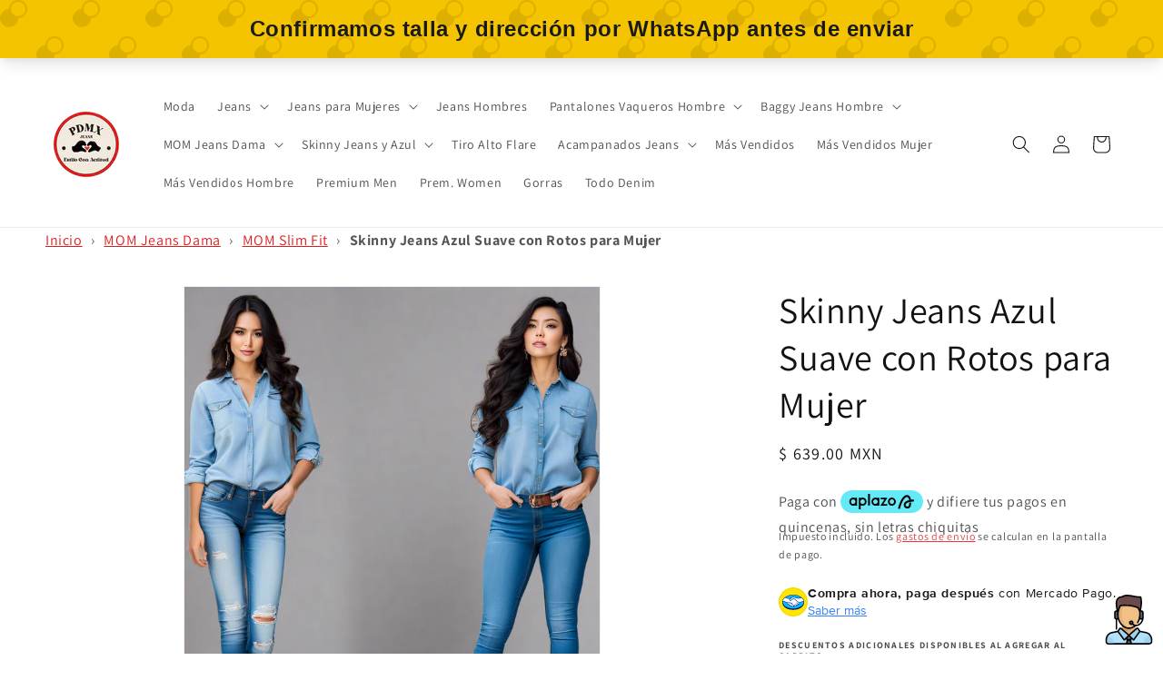

--- FILE ---
content_type: text/html; charset=utf-8
request_url: https://pantalonesdemezclilla.mx/products/skinny-jeans-azul-suave-mujer
body_size: 95257
content:
<!doctype html>
<html class="no-js" lang="es">
  <head>
    <!-- Google tag (gtag.js) -->
<script async src="https://www.googletagmanager.com/gtag/js?id=AW-977671351">
</script>
<script>
  window.dataLayer = window.dataLayer || [];
  function gtag(){dataLayer.push(arguments);}
  gtag('js', new Date());

  gtag('config', 'AW-977671351');
</script>

    <meta charset="utf-8">
    <meta http-equiv="X-UA-Compatible" content="IE=edge">
    <meta name="viewport" content="width=device-width,initial-scale=1">
    <meta name="theme-color" content="">
    <link rel="canonical" href="https://pantalonesdemezclilla.mx/products/skinny-jeans-azul-suave-mujer"><link rel="icon" type="image/png" href="//pantalonesdemezclilla.mx/cdn/shop/files/PDMX_Jeans_Logo-removebg-preview_ae23b426-9dd6-4268-af07-082bb34b2f57.png?crop=center&height=32&v=1750462219&width=32"><link rel="preconnect" href="https://fonts.shopifycdn.com" crossorigin><title>
      Skinny Jeans Azul Suave para Mujer
 &ndash; PDMX Jeans</title>

    
      <meta name="description" content="¡Descubre los jeans skinny azul suave perfectos para ti! Con un ajuste impecable y comodidad sin igual, estos jeans de mujer con stretch te harán lucir espectacular. ¡Compra ahora y disfruta de la moda en su máxima expresión!">
    

    

<meta property="og:site_name" content="PDMX Jeans">
<meta property="og:url" content="https://pantalonesdemezclilla.mx/products/skinny-jeans-azul-suave-mujer">
<meta property="og:title" content="Skinny Jeans Azul Suave para Mujer">
<meta property="og:type" content="product">
<meta property="og:description" content="¡Descubre los jeans skinny azul suave perfectos para ti! Con un ajuste impecable y comodidad sin igual, estos jeans de mujer con stretch te harán lucir espectacular. ¡Compra ahora y disfruta de la moda en su máxima expresión!"><meta property="og:image" content="http://pantalonesdemezclilla.mx/cdn/shop/files/Skinny-Jeans-Azul-Suave-con-Rotos.png?v=1713027735">
  <meta property="og:image:secure_url" content="https://pantalonesdemezclilla.mx/cdn/shop/files/Skinny-Jeans-Azul-Suave-con-Rotos.png?v=1713027735">
  <meta property="og:image:width" content="800">
  <meta property="og:image:height" content="960"><meta property="og:price:amount" content="639.00">
  <meta property="og:price:currency" content="MXN"><meta name="twitter:card" content="summary_large_image">
<meta name="twitter:title" content="Skinny Jeans Azul Suave para Mujer">
<meta name="twitter:description" content="¡Descubre los jeans skinny azul suave perfectos para ti! Con un ajuste impecable y comodidad sin igual, estos jeans de mujer con stretch te harán lucir espectacular. ¡Compra ahora y disfruta de la moda en su máxima expresión!">


    <script src="//pantalonesdemezclilla.mx/cdn/shop/t/4/assets/constants.js?v=58251544750838685771703659393" defer="defer"></script>
    <script src="//pantalonesdemezclilla.mx/cdn/shop/t/4/assets/pubsub.js?v=158357773527763999511703659394" defer="defer"></script>
    <script src="//pantalonesdemezclilla.mx/cdn/shop/t/4/assets/global.js?v=40820548392383841591703659393" defer="defer"></script><script src="//pantalonesdemezclilla.mx/cdn/shop/t/4/assets/animations.js?v=88693664871331136111703659392" defer="defer"></script><script>window.performance && window.performance.mark && window.performance.mark('shopify.content_for_header.start');</script><meta name="google-site-verification" content="rTAGI9kwf_iFeCj39pt8n0QO1F41fbPFSo1z0RzQZVg">
<meta id="shopify-digital-wallet" name="shopify-digital-wallet" content="/55926325311/digital_wallets/dialog">
<link rel="alternate" type="application/json+oembed" href="https://pantalonesdemezclilla.mx/products/skinny-jeans-azul-suave-mujer.oembed">
<script async="async" src="/checkouts/internal/preloads.js?locale=es-MX"></script>
<script id="shopify-features" type="application/json">{"accessToken":"7730a5241303d2df9caa9943952067b4","betas":["rich-media-storefront-analytics"],"domain":"pantalonesdemezclilla.mx","predictiveSearch":true,"shopId":55926325311,"locale":"es"}</script>
<script>var Shopify = Shopify || {};
Shopify.shop = "pantalonesdemezclilla.myshopify.com";
Shopify.locale = "es";
Shopify.currency = {"active":"MXN","rate":"1.0"};
Shopify.country = "MX";
Shopify.theme = {"name":"Dawn","id":123624947775,"schema_name":"Dawn","schema_version":"12.0.0","theme_store_id":887,"role":"main"};
Shopify.theme.handle = "null";
Shopify.theme.style = {"id":null,"handle":null};
Shopify.cdnHost = "pantalonesdemezclilla.mx/cdn";
Shopify.routes = Shopify.routes || {};
Shopify.routes.root = "/";</script>
<script type="module">!function(o){(o.Shopify=o.Shopify||{}).modules=!0}(window);</script>
<script>!function(o){function n(){var o=[];function n(){o.push(Array.prototype.slice.apply(arguments))}return n.q=o,n}var t=o.Shopify=o.Shopify||{};t.loadFeatures=n(),t.autoloadFeatures=n()}(window);</script>
<script id="shop-js-analytics" type="application/json">{"pageType":"product"}</script>
<script defer="defer" async type="module" src="//pantalonesdemezclilla.mx/cdn/shopifycloud/shop-js/modules/v2/client.init-shop-cart-sync_CKHg5p7x.es.esm.js"></script>
<script defer="defer" async type="module" src="//pantalonesdemezclilla.mx/cdn/shopifycloud/shop-js/modules/v2/chunk.common_DkoBXfB9.esm.js"></script>
<script type="module">
  await import("//pantalonesdemezclilla.mx/cdn/shopifycloud/shop-js/modules/v2/client.init-shop-cart-sync_CKHg5p7x.es.esm.js");
await import("//pantalonesdemezclilla.mx/cdn/shopifycloud/shop-js/modules/v2/chunk.common_DkoBXfB9.esm.js");

  window.Shopify.SignInWithShop?.initShopCartSync?.({"fedCMEnabled":true,"windoidEnabled":true});

</script>
<script>(function() {
  var isLoaded = false;
  function asyncLoad() {
    if (isLoaded) return;
    isLoaded = true;
    var urls = ["https:\/\/cdn.s3.pop-convert.com\/pcjs.production.min.js?unique_id=pantalonesdemezclilla.myshopify.com\u0026shop=pantalonesdemezclilla.myshopify.com","https:\/\/script.pop-convert.com\/new-micro\/production.pc.min.js?unique_id=pantalonesdemezclilla.myshopify.com\u0026shop=pantalonesdemezclilla.myshopify.com"];
    for (var i = 0; i < urls.length; i++) {
      var s = document.createElement('script');
      s.type = 'text/javascript';
      s.async = true;
      s.src = urls[i];
      var x = document.getElementsByTagName('script')[0];
      x.parentNode.insertBefore(s, x);
    }
  };
  if(window.attachEvent) {
    window.attachEvent('onload', asyncLoad);
  } else {
    window.addEventListener('load', asyncLoad, false);
  }
})();</script>
<script id="__st">var __st={"a":55926325311,"offset":-25200,"reqid":"737619e1-8fef-4228-85f0-d163dbe5e00b-1767710341","pageurl":"pantalonesdemezclilla.mx\/products\/skinny-jeans-azul-suave-mujer","u":"a8cde9a64e74","p":"product","rtyp":"product","rid":7273374613567};</script>
<script>window.ShopifyPaypalV4VisibilityTracking = true;</script>
<script id="captcha-bootstrap">!function(){'use strict';const t='contact',e='account',n='new_comment',o=[[t,t],['blogs',n],['comments',n],[t,'customer']],c=[[e,'customer_login'],[e,'guest_login'],[e,'recover_customer_password'],[e,'create_customer']],r=t=>t.map((([t,e])=>`form[action*='/${t}']:not([data-nocaptcha='true']) input[name='form_type'][value='${e}']`)).join(','),a=t=>()=>t?[...document.querySelectorAll(t)].map((t=>t.form)):[];function s(){const t=[...o],e=r(t);return a(e)}const i='password',u='form_key',d=['recaptcha-v3-token','g-recaptcha-response','h-captcha-response',i],f=()=>{try{return window.sessionStorage}catch{return}},m='__shopify_v',_=t=>t.elements[u];function p(t,e,n=!1){try{const o=window.sessionStorage,c=JSON.parse(o.getItem(e)),{data:r}=function(t){const{data:e,action:n}=t;return t[m]||n?{data:e,action:n}:{data:t,action:n}}(c);for(const[e,n]of Object.entries(r))t.elements[e]&&(t.elements[e].value=n);n&&o.removeItem(e)}catch(o){console.error('form repopulation failed',{error:o})}}const l='form_type',E='cptcha';function T(t){t.dataset[E]=!0}const w=window,h=w.document,L='Shopify',v='ce_forms',y='captcha';let A=!1;((t,e)=>{const n=(g='f06e6c50-85a8-45c8-87d0-21a2b65856fe',I='https://cdn.shopify.com/shopifycloud/storefront-forms-hcaptcha/ce_storefront_forms_captcha_hcaptcha.v1.5.2.iife.js',D={infoText:'Protegido por hCaptcha',privacyText:'Privacidad',termsText:'Términos'},(t,e,n)=>{const o=w[L][v],c=o.bindForm;if(c)return c(t,g,e,D).then(n);var r;o.q.push([[t,g,e,D],n]),r=I,A||(h.body.append(Object.assign(h.createElement('script'),{id:'captcha-provider',async:!0,src:r})),A=!0)});var g,I,D;w[L]=w[L]||{},w[L][v]=w[L][v]||{},w[L][v].q=[],w[L][y]=w[L][y]||{},w[L][y].protect=function(t,e){n(t,void 0,e),T(t)},Object.freeze(w[L][y]),function(t,e,n,w,h,L){const[v,y,A,g]=function(t,e,n){const i=e?o:[],u=t?c:[],d=[...i,...u],f=r(d),m=r(i),_=r(d.filter((([t,e])=>n.includes(e))));return[a(f),a(m),a(_),s()]}(w,h,L),I=t=>{const e=t.target;return e instanceof HTMLFormElement?e:e&&e.form},D=t=>v().includes(t);t.addEventListener('submit',(t=>{const e=I(t);if(!e)return;const n=D(e)&&!e.dataset.hcaptchaBound&&!e.dataset.recaptchaBound,o=_(e),c=g().includes(e)&&(!o||!o.value);(n||c)&&t.preventDefault(),c&&!n&&(function(t){try{if(!f())return;!function(t){const e=f();if(!e)return;const n=_(t);if(!n)return;const o=n.value;o&&e.removeItem(o)}(t);const e=Array.from(Array(32),(()=>Math.random().toString(36)[2])).join('');!function(t,e){_(t)||t.append(Object.assign(document.createElement('input'),{type:'hidden',name:u})),t.elements[u].value=e}(t,e),function(t,e){const n=f();if(!n)return;const o=[...t.querySelectorAll(`input[type='${i}']`)].map((({name:t})=>t)),c=[...d,...o],r={};for(const[a,s]of new FormData(t).entries())c.includes(a)||(r[a]=s);n.setItem(e,JSON.stringify({[m]:1,action:t.action,data:r}))}(t,e)}catch(e){console.error('failed to persist form',e)}}(e),e.submit())}));const S=(t,e)=>{t&&!t.dataset[E]&&(n(t,e.some((e=>e===t))),T(t))};for(const o of['focusin','change'])t.addEventListener(o,(t=>{const e=I(t);D(e)&&S(e,y())}));const B=e.get('form_key'),M=e.get(l),P=B&&M;t.addEventListener('DOMContentLoaded',(()=>{const t=y();if(P)for(const e of t)e.elements[l].value===M&&p(e,B);[...new Set([...A(),...v().filter((t=>'true'===t.dataset.shopifyCaptcha))])].forEach((e=>S(e,t)))}))}(h,new URLSearchParams(w.location.search),n,t,e,['guest_login'])})(!0,!0)}();</script>
<script integrity="sha256-4kQ18oKyAcykRKYeNunJcIwy7WH5gtpwJnB7kiuLZ1E=" data-source-attribution="shopify.loadfeatures" defer="defer" src="//pantalonesdemezclilla.mx/cdn/shopifycloud/storefront/assets/storefront/load_feature-a0a9edcb.js" crossorigin="anonymous"></script>
<script data-source-attribution="shopify.dynamic_checkout.dynamic.init">var Shopify=Shopify||{};Shopify.PaymentButton=Shopify.PaymentButton||{isStorefrontPortableWallets:!0,init:function(){window.Shopify.PaymentButton.init=function(){};var t=document.createElement("script");t.src="https://pantalonesdemezclilla.mx/cdn/shopifycloud/portable-wallets/latest/portable-wallets.es.js",t.type="module",document.head.appendChild(t)}};
</script>
<script data-source-attribution="shopify.dynamic_checkout.buyer_consent">
  function portableWalletsHideBuyerConsent(e){var t=document.getElementById("shopify-buyer-consent"),n=document.getElementById("shopify-subscription-policy-button");t&&n&&(t.classList.add("hidden"),t.setAttribute("aria-hidden","true"),n.removeEventListener("click",e))}function portableWalletsShowBuyerConsent(e){var t=document.getElementById("shopify-buyer-consent"),n=document.getElementById("shopify-subscription-policy-button");t&&n&&(t.classList.remove("hidden"),t.removeAttribute("aria-hidden"),n.addEventListener("click",e))}window.Shopify?.PaymentButton&&(window.Shopify.PaymentButton.hideBuyerConsent=portableWalletsHideBuyerConsent,window.Shopify.PaymentButton.showBuyerConsent=portableWalletsShowBuyerConsent);
</script>
<script>
  function portableWalletsCleanup(e){e&&e.src&&console.error("Failed to load portable wallets script "+e.src);var t=document.querySelectorAll("shopify-accelerated-checkout .shopify-payment-button__skeleton, shopify-accelerated-checkout-cart .wallet-cart-button__skeleton"),e=document.getElementById("shopify-buyer-consent");for(let e=0;e<t.length;e++)t[e].remove();e&&e.remove()}function portableWalletsNotLoadedAsModule(e){e instanceof ErrorEvent&&"string"==typeof e.message&&e.message.includes("import.meta")&&"string"==typeof e.filename&&e.filename.includes("portable-wallets")&&(window.removeEventListener("error",portableWalletsNotLoadedAsModule),window.Shopify.PaymentButton.failedToLoad=e,"loading"===document.readyState?document.addEventListener("DOMContentLoaded",window.Shopify.PaymentButton.init):window.Shopify.PaymentButton.init())}window.addEventListener("error",portableWalletsNotLoadedAsModule);
</script>

<script type="module" src="https://pantalonesdemezclilla.mx/cdn/shopifycloud/portable-wallets/latest/portable-wallets.es.js" onError="portableWalletsCleanup(this)" crossorigin="anonymous"></script>
<script nomodule>
  document.addEventListener("DOMContentLoaded", portableWalletsCleanup);
</script>

<link id="shopify-accelerated-checkout-styles" rel="stylesheet" media="screen" href="https://pantalonesdemezclilla.mx/cdn/shopifycloud/portable-wallets/latest/accelerated-checkout-backwards-compat.css" crossorigin="anonymous">
<style id="shopify-accelerated-checkout-cart">
        #shopify-buyer-consent {
  margin-top: 1em;
  display: inline-block;
  width: 100%;
}

#shopify-buyer-consent.hidden {
  display: none;
}

#shopify-subscription-policy-button {
  background: none;
  border: none;
  padding: 0;
  text-decoration: underline;
  font-size: inherit;
  cursor: pointer;
}

#shopify-subscription-policy-button::before {
  box-shadow: none;
}

      </style>
<script id="sections-script" data-sections="header" defer="defer" src="//pantalonesdemezclilla.mx/cdn/shop/t/4/compiled_assets/scripts.js?8144"></script>
<script>window.performance && window.performance.mark && window.performance.mark('shopify.content_for_header.end');</script>


    <style data-shopify>
      @font-face {
  font-family: Assistant;
  font-weight: 400;
  font-style: normal;
  font-display: swap;
  src: url("//pantalonesdemezclilla.mx/cdn/fonts/assistant/assistant_n4.9120912a469cad1cc292572851508ca49d12e768.woff2") format("woff2"),
       url("//pantalonesdemezclilla.mx/cdn/fonts/assistant/assistant_n4.6e9875ce64e0fefcd3f4446b7ec9036b3ddd2985.woff") format("woff");
}

      @font-face {
  font-family: Assistant;
  font-weight: 700;
  font-style: normal;
  font-display: swap;
  src: url("//pantalonesdemezclilla.mx/cdn/fonts/assistant/assistant_n7.bf44452348ec8b8efa3aa3068825305886b1c83c.woff2") format("woff2"),
       url("//pantalonesdemezclilla.mx/cdn/fonts/assistant/assistant_n7.0c887fee83f6b3bda822f1150b912c72da0f7b64.woff") format("woff");
}

      
      
      @font-face {
  font-family: Assistant;
  font-weight: 400;
  font-style: normal;
  font-display: swap;
  src: url("//pantalonesdemezclilla.mx/cdn/fonts/assistant/assistant_n4.9120912a469cad1cc292572851508ca49d12e768.woff2") format("woff2"),
       url("//pantalonesdemezclilla.mx/cdn/fonts/assistant/assistant_n4.6e9875ce64e0fefcd3f4446b7ec9036b3ddd2985.woff") format("woff");
}


      
        :root,
        .color-background-1 {
          --color-background: 255,255,255;
        
          --gradient-background: #ffffff;
        

        

        --color-foreground: 18,18,18;
        --color-background-contrast: 191,191,191;
        --color-shadow: 245,245,245;
        --color-button: 221,29,29;
        --color-button-text: 255,255,255;
        --color-secondary-button: 255,255,255;
        --color-secondary-button-text: 221,29,29;
        --color-link: 221,29,29;
        --color-badge-foreground: 18,18,18;
        --color-badge-background: 255,255,255;
        --color-badge-border: 18,18,18;
        --payment-terms-background-color: rgb(255 255 255);
      }
      
        
        .color-background-2 {
          --color-background: 255,255,255;
        
          --gradient-background: linear-gradient(0deg, rgba(255, 255, 255, 1) 100%, rgba(255, 204, 75, 1) 100%);
        

        

        --color-foreground: 18,18,18;
        --color-background-contrast: 191,191,191;
        --color-shadow: 255,255,255;
        --color-button: 221,29,29;
        --color-button-text: 243,243,243;
        --color-secondary-button: 255,255,255;
        --color-secondary-button-text: 221,29,29;
        --color-link: 221,29,29;
        --color-badge-foreground: 18,18,18;
        --color-badge-background: 255,255,255;
        --color-badge-border: 18,18,18;
        --payment-terms-background-color: rgb(255 255 255);
      }
      
        
        .color-inverse {
          --color-background: 221,29,29;
        
          --gradient-background: #dd1d1d;
        

        

        --color-foreground: 255,255,255;
        --color-background-contrast: 108,14,14;
        --color-shadow: 18,18,18;
        --color-button: 255,255,255;
        --color-button-text: 0,0,0;
        --color-secondary-button: 221,29,29;
        --color-secondary-button-text: 255,255,255;
        --color-link: 255,255,255;
        --color-badge-foreground: 255,255,255;
        --color-badge-background: 221,29,29;
        --color-badge-border: 255,255,255;
        --payment-terms-background-color: rgb(221 29 29);
      }
      
        
        .color-accent-1 {
          --color-background: 18,18,18;
        
          --gradient-background: #121212;
        

        

        --color-foreground: 255,255,255;
        --color-background-contrast: 146,146,146;
        --color-shadow: 18,18,18;
        --color-button: 255,255,255;
        --color-button-text: 18,18,18;
        --color-secondary-button: 18,18,18;
        --color-secondary-button-text: 255,255,255;
        --color-link: 255,255,255;
        --color-badge-foreground: 255,255,255;
        --color-badge-background: 18,18,18;
        --color-badge-border: 255,255,255;
        --payment-terms-background-color: rgb(18 18 18);
      }
      
        
        .color-accent-2 {
          --color-background: 51,79,180;
        
          --gradient-background: #334fb4;
        

        

        --color-foreground: 255,255,255;
        --color-background-contrast: 23,35,81;
        --color-shadow: 18,18,18;
        --color-button: 255,255,255;
        --color-button-text: 51,79,180;
        --color-secondary-button: 51,79,180;
        --color-secondary-button-text: 255,255,255;
        --color-link: 255,255,255;
        --color-badge-foreground: 255,255,255;
        --color-badge-background: 51,79,180;
        --color-badge-border: 255,255,255;
        --payment-terms-background-color: rgb(51 79 180);
      }
      

      body, .color-background-1, .color-background-2, .color-inverse, .color-accent-1, .color-accent-2 {
        color: rgba(var(--color-foreground), 0.75);
        background-color: rgb(var(--color-background));
      }

      :root {
        --font-body-family: Assistant, sans-serif;
        --font-body-style: normal;
        --font-body-weight: 400;
        --font-body-weight-bold: 700;

        --font-heading-family: Assistant, sans-serif;
        --font-heading-style: normal;
        --font-heading-weight: 400;

        --font-body-scale: 1.0;
        --font-heading-scale: 1.0;

        --media-padding: px;
        --media-border-opacity: 0.05;
        --media-border-width: 1px;
        --media-radius: 0px;
        --media-shadow-opacity: 0.0;
        --media-shadow-horizontal-offset: 0px;
        --media-shadow-vertical-offset: 4px;
        --media-shadow-blur-radius: 5px;
        --media-shadow-visible: 0;

        --page-width: 150rem;
        --page-width-margin: 0rem;

        --product-card-image-padding: 0.0rem;
        --product-card-corner-radius: 0.0rem;
        --product-card-text-alignment: left;
        --product-card-border-width: 0.0rem;
        --product-card-border-opacity: 0.1;
        --product-card-shadow-opacity: 0.0;
        --product-card-shadow-visible: 0;
        --product-card-shadow-horizontal-offset: 0.0rem;
        --product-card-shadow-vertical-offset: 0.4rem;
        --product-card-shadow-blur-radius: 0.5rem;

        --collection-card-image-padding: 0.0rem;
        --collection-card-corner-radius: 0.0rem;
        --collection-card-text-alignment: left;
        --collection-card-border-width: 0.0rem;
        --collection-card-border-opacity: 0.1;
        --collection-card-shadow-opacity: 0.0;
        --collection-card-shadow-visible: 0;
        --collection-card-shadow-horizontal-offset: 0.0rem;
        --collection-card-shadow-vertical-offset: 0.4rem;
        --collection-card-shadow-blur-radius: 0.5rem;

        --blog-card-image-padding: 0.0rem;
        --blog-card-corner-radius: 0.0rem;
        --blog-card-text-alignment: left;
        --blog-card-border-width: 0.0rem;
        --blog-card-border-opacity: 0.1;
        --blog-card-shadow-opacity: 0.0;
        --blog-card-shadow-visible: 0;
        --blog-card-shadow-horizontal-offset: 0.0rem;
        --blog-card-shadow-vertical-offset: 0.4rem;
        --blog-card-shadow-blur-radius: 0.5rem;

        --badge-corner-radius: 4.0rem;

        --popup-border-width: 1px;
        --popup-border-opacity: 0.1;
        --popup-corner-radius: 0px;
        --popup-shadow-opacity: 0.05;
        --popup-shadow-horizontal-offset: 0px;
        --popup-shadow-vertical-offset: 4px;
        --popup-shadow-blur-radius: 5px;

        --drawer-border-width: 1px;
        --drawer-border-opacity: 0.1;
        --drawer-shadow-opacity: 0.0;
        --drawer-shadow-horizontal-offset: 0px;
        --drawer-shadow-vertical-offset: 4px;
        --drawer-shadow-blur-radius: 5px;

        --spacing-sections-desktop: 0px;
        --spacing-sections-mobile: 0px;

        --grid-desktop-vertical-spacing: 8px;
        --grid-desktop-horizontal-spacing: 8px;
        --grid-mobile-vertical-spacing: 4px;
        --grid-mobile-horizontal-spacing: 4px;

        --text-boxes-border-opacity: 0.1;
        --text-boxes-border-width: 0px;
        --text-boxes-radius: 0px;
        --text-boxes-shadow-opacity: 0.0;
        --text-boxes-shadow-visible: 0;
        --text-boxes-shadow-horizontal-offset: 0px;
        --text-boxes-shadow-vertical-offset: 4px;
        --text-boxes-shadow-blur-radius: 5px;

        --buttons-radius: 10px;
        --buttons-radius-outset: 14px;
        --buttons-border-width: 4px;
        --buttons-border-opacity: 1.0;
        --buttons-shadow-opacity: 0.05;
        --buttons-shadow-visible: 1;
        --buttons-shadow-horizontal-offset: 6px;
        --buttons-shadow-vertical-offset: 4px;
        --buttons-shadow-blur-radius: 5px;
        --buttons-border-offset: 0.3px;

        --inputs-radius: 0px;
        --inputs-border-width: 1px;
        --inputs-border-opacity: 0.55;
        --inputs-shadow-opacity: 0.0;
        --inputs-shadow-horizontal-offset: 0px;
        --inputs-margin-offset: 0px;
        --inputs-shadow-vertical-offset: 4px;
        --inputs-shadow-blur-radius: 5px;
        --inputs-radius-outset: 0px;

        --variant-pills-radius: 40px;
        --variant-pills-border-width: 1px;
        --variant-pills-border-opacity: 0.55;
        --variant-pills-shadow-opacity: 0.0;
        --variant-pills-shadow-horizontal-offset: 0px;
        --variant-pills-shadow-vertical-offset: 4px;
        --variant-pills-shadow-blur-radius: 5px;
      }

      *,
      *::before,
      *::after {
        box-sizing: inherit;
      }

      html {
        box-sizing: border-box;
        font-size: calc(var(--font-body-scale) * 62.5%);
        height: 100%;
      }

      body {
        display: grid;
        grid-template-rows: auto auto 1fr auto;
        grid-template-columns: 100%;
        min-height: 100%;
        margin: 0;
        font-size: 1.5rem;
        letter-spacing: 0.06rem;
        line-height: calc(1 + 0.8 / var(--font-body-scale));
        font-family: var(--font-body-family);
        font-style: var(--font-body-style);
        font-weight: var(--font-body-weight);
      }

      @media screen and (min-width: 750px) {
        body {
          font-size: 1.6rem;
        }
      }
    </style>

    <link href="//pantalonesdemezclilla.mx/cdn/shop/t/4/assets/base.css?v=165957811392836080931710259681" rel="stylesheet" type="text/css" media="all" />
<link rel="preload" as="font" href="//pantalonesdemezclilla.mx/cdn/fonts/assistant/assistant_n4.9120912a469cad1cc292572851508ca49d12e768.woff2" type="font/woff2" crossorigin><link rel="preload" as="font" href="//pantalonesdemezclilla.mx/cdn/fonts/assistant/assistant_n4.9120912a469cad1cc292572851508ca49d12e768.woff2" type="font/woff2" crossorigin><link
        rel="stylesheet"
        href="//pantalonesdemezclilla.mx/cdn/shop/t/4/assets/component-predictive-search.css?v=118923337488134913561703659393"
        media="print"
        onload="this.media='all'"
      ><script>
      document.documentElement.className = document.documentElement.className.replace('no-js', 'js');
      if (Shopify.designMode) {
        document.documentElement.classList.add('shopify-design-mode');
      }
    </script>
  <!-- BEGIN app block: shopify://apps/pin-it-pinterest-save-button/blocks/app-embed/b4ccbe83-a934-440a-a7cb-4c563c1a8dc3 --><script>
  window.roarJs = window.roarJs || {};
  roarJs.PinitConfig = {
    metafields: {
      shop: "pantalonesdemezclilla.myshopify.com",
      settings: {"enabled":"0","only1":"true","param":{"image_height":"150","image_width":"150","image_height_small":"150","image_width_small":"150","pin_icon":"1","icon_size":"30","button_text":"","button_size":"14"},"rule":{"mobile":"1","exclude_images":[],"exclude_pages":[]},"style":{"color":"#e60023","background":"#ffffff","type":"basic","size":"slim","radius":"2"},"position":{"value":"top_left","bottom":"10","top":"10","left":"10","right":"10"}},
      moneyFormat: "$ {{amount}}"
    }
  }
</script>
<script src='https://cdn.shopify.com/extensions/019a9199-05e8-78c8-a6aa-25556075e37a/legal-3/assets/pinit.js' defer></script>


<!-- END app block --><!-- BEGIN app block: shopify://apps/mp-size-chart-size-guide/blocks/app-embed/305100b1-3599-492a-a54d-54f196ff1f94 -->


  
  
  
  
  
  

  

  

  

  

  
    
    <!-- BEGIN app snippet: init-data --><script type="application/json" data-cfasync='false' class='mpSizeChart-script'>
  {
    "appData": {"appStatus":true,"isRemoveBranding":true,"metaFieldLength":1,"settings":{"modal":{"header":"Size guides","bgColor":"#FFFFFF","shadow":true,"textColor":"#232323","overlayColor":"#7b7b7b","borderRadius":10,"textSize":14,"position":{"type":"modal-center","width":84,"height":64,"top":18,"left":8,"right":0},"headerSettings":{"alignment":"start","productName":{"color":"#303030","fontSize":16,"fontWeight":"600"},"sizeGuide":{"color":"#303030","fontSize":12,"fontWeight":"400"}}},"general":{"buttonOrder":"iconText","text":"Size chart","textColor":"#232323","fontWeight":"400","isUnderline":false,"isItalic":false,"textSize":14},"float":{"hideText":false,"showMobile":true,"mobilePosition":"top-right","borderRadius":10,"borderColor":"#232323","position":"middle-right","isRotation":true,"bgColor":"#FFFFFF","height":37,"width":96},"inline":{"displayType":"app-block","buttonPosition":"before-add-cart","collection":{"position":"","inlinePosition":"after"},"product":{"position":"form[action*=\"/cart/add\"] button[name=\"add\"]","inlinePosition":"before"},"home":{"position":"","inlinePosition":"after"}},"contentConfig":{"table":{"hoverColor":"#bdbdbd","animation":true,"textColor":"#232323","highlightColor":"#e7e7e8","cellColor":"#fbfbfb","borderColor":"#fbfbfb","borderWeight":1,"isAdvancedTableSettings":true},"media":{"imageSize":50,"videoSize":50},"tab":{"position":"center","styleType":"underline","styleDetail":{"fontSize":13,"selected":{"underlineColor":"#303030","textColor":"#303030","fontWeight":"400"},"unSelected":{"textColor":"#616161","fontWeight":"regular"},"hovering":{"underlineColor":"#616161","textColor":"#616161","fontWeight":"400"}}}},"reminderBlock":{"image":false,"content":"Refer to Size Chart for easy size selection","show":false,"time":15},"icon":{"customIconUrl":"","linkIcon":"https://cdnapps.avada.io/sizechart/setting/icon1.svg","isCustomIcon":false},"showAdvanced":false,"applyBEMCss":true,"autoTranslate":false,"displayType":"inline-link","enableGa":false,"customCss":"","displayMode":"button","dropdown":{"textColor":"#232323","width":100,"heightType":"full","height":600,"borderType":"top-bottom","borderColor":"#e3e3e3","bgColor":null,"fontWeight":"400","isUnderline":false,"isItalic":false,"displayType":"app-block","product":{"position":"form[action*=\"/cart/add\"]","inlinePosition":"after"},"home":{"position":"","inlinePosition":"after"},"collection":{"position":"","inlinePosition":"after"}},"recommend":{"title":"Size recommendation","emptyContent":"Enter your measurements for a size suggestion!","fit":{"content":"Base on your inputs, we recommend size","type":"larger","preference":{"title":"Fit preference","type":"select","content":{"fit":"Fit","regular":"Regular","loose":"Loose"},"selectedColor":"#1a1a1a"}},"noFit":{"notSuggestContent":"We can't find a matching size"},"styles":{"tab":{"styleType":"filled","styleDetail":{"fontSize":13,"borderRadius":4,"selected":{"backgroundColor":"#303030","textColor":"#ffffff","fontWeight":"400"},"unSelected":{"textColor":"#303030","fontWeight":"400"},"hovering":{"backgroundColor":"#F1F1F1","textColor":"#303030","fontWeight":"400"}}},"title":{"fontSize":20,"fontWeight":"700","color":"#303030"},"size":{"fontSize":24,"fontWeight":"700","color":"#ffffff","backgroundColor":"#303030"},"button":{"styleType":"filled","content":"Check my size","styleDetail":{"fontSize":13,"borderRadius":2,"unSelected":{"fontWeight":"700","textColor":"#ffffff"},"selected":{"backgroundColor":"#303030"},"disable":{"textColor":"#ffffff","backgroundColor":"#d4d4d4"},"hovering":{"backgroundColor":"#1a1a1a","textColor":"#ffffff"}}}}},"reviewHacking":{"tableStyles":false,"autoOpenDropdown":false,"isProductNameLayout":false,"canUseMultipleUnits":false},"gdpr":{"enableOrderData":true,"enableClickData":true,"enableGDPRContent":false,"defaultCheck":true,"contentText":"We value your privacy! To enhance your shopping experience, we would like your consent to collect data related to your clicks, cart additions and order creations. This information helps provide information on metrics such as revenue, conversion rate, return rate, click rate, etc.","checkBoxText":"I agree to share my data for analysis purpose","toggleText":{"show":"Show privacy details","hide":"Hide privacy details"}},"translate":{"enabled":true,"excludePattern":[{"pattern":"^[A-Z]{2,4}$"},{"pattern":"^[A-Z0-9-]+$"}],"sizingPagePattern":[{"pattern":"https?:\\/\\/[^\\s/$.?#].[^\\s]*","flag":"i"}]},"id":"DkquOvVUsETNM9p8Kf2O","modalShadow":true,"buttonHeight":37,"modalLeft":8,"collectionPageInlinePosition":"after","hideText":false,"buttonRotation":true,"homePageInlinePosition":"after","shopDomain":"pantalonesdemezclilla.myshopify.com","shopId":"3RfXJlIFi9dBErsueohp","buttonBorderRadius":10,"showMobile":true,"modalBgColor":"#FFFFFF","modalTextColor":"#232323","mobilePosition":"top","tableHoverColor":"#bdbdbd","buttonWidth":96,"modalOverlayColor":"#7b7b7b","modalBorderRadius":10,"linkBgColor":"#FFFFFF","buttonPosition":"middle-right","tableAnimation":true,"collectionPagePosition":"","linkTextColor":"#232323","linkIcon":"https://cdnapps.avada.io/sizechart/setting/icon1.svg","homePagePosition":"","customIcon":false,"createdAt":{"_seconds":1710436413,"_nanoseconds":236000000},"buttonInlinePosition":"custom","modalHeader":"Guía de tallas","linkText":"Guía de tallas","position":".icon-with-text","inlinePosition":"after","modalHeight":100,"modalWidth":50,"modalPosition":"modal-right","modalTop":0,"modalRight":0,"inlineDisplayType":"css-selector"},"sizingPage":{},"shopId":"3RfXJlIFi9dBErsueohp","p":0,"syncAt":1765335934135},
    "campaignsList": [[{"id":"yZkTfbSpXNpIsLNM3Sy6","countries_all":true,"collectionPageInlinePosition":"after","countries":[],"showOnAllCollectionsPages":"SHOW_ALL","showOnHomePage":false,"homePageInlinePosition":"after","showOnCollectionPage":false,"collectionPagePosition":"","collectionIds":[],"smartSelector":false,"shopDomain":"pantalonesdemezclilla.myshopify.com","position":"","shopId":"3RfXJlIFi9dBErsueohp","inlinePosition":"after","homePagePosition":"","status":true,"name":"Guía de tallas","priority":0,"displayType":"MANUAL","editContentV2":true,"isPresetV2":true,"createdAt":"2024-03-15T01:18:54.273Z","conditions":{"type":"ALL","conditions":[{"type":"TITLE","operation":"EQUALS","value":""}]},"value":"none","click":11768,"contentConfigs":[{"position":0,"value":"<p><br></p><p><strong style=\"font-size: 24px;\">Para Mujeres</strong></p><table style=\"width:100%; border-collapse: collapse; text-align: center;\"><thead style=\"background-color: red; color: white;\"><tr><th>Talla</th><th>Cintura (cm)</th><th>Cadera (cm)</th><th>Entrepierna (cm)</th></tr></thead><tbody><tr><td>5 / CH</td><td>68–74</td><td>96–100</td><td>76–81</td></tr><tr><td>7 / M</td><td>74–78</td><td>100–104</td><td>76–81</td></tr><tr><td>9 / G</td><td>79–84</td><td>104–108</td><td>76–81</td></tr><tr><td>11 / EG</td><td>85–90</td><td>109–113</td><td>76–81</td></tr><tr><td>13 / 1EG</td><td>91–95</td><td>114–117</td><td>76–81</td></tr><tr><td>15 / 2EG</td><td>97–102</td><td>118–123</td><td>76–81</td></tr><tr><td>17</td><td>102–106</td><td>124–127</td><td>76–81</td></tr><tr><td>19</td><td>105–108</td><td>128–131</td><td>76–81</td></tr><tr><td>21</td><td>109–112</td><td>132–136</td><td>76–81</td></tr></tbody></table><p><img src=\"https://firebasestorage.googleapis.com/v0/b/avada-size-chart.appspot.com/o/charts_content%2F3RfXJlIFi9dBErsueohp%2F1710467314370-para%20PDMX%20Jeans%20mide%20guia%20para%20mujers.png?alt=media&amp;token=a9157e72-9824-48bd-9a23-f425692fa3b5\" alt=\"Uploaded Image\" width=\"314\" height=\"440\"></p>"}],"productIds":[7273038053439,7269949702207,7273038774335,7273035726911,7273039527999,7269954355263,7273041494079,7273039921215,7273039003711,7269954486335,7273041788991,7288843042879,7288836653119,7273380970559,7288829640767,7291559247935,7291525660735,7291531624511,7291533656127,7679376064575,7273045786687,7273051029567,7273041952831,7273049260095,7273046245439,7273050734655,7273048571967,7273046573119,7273050013759,7706452688959,7703430037567,7273163882559,7288841240639,7288837406783,7288831803455,7288839995455,7273051258943,7291554365503,7291547975743,7291538702399,7295683166271,7312324362303,7273039265855,7636319109183,7278141374527,7623361265727,7471536439359,7369578709055,7273375858751,7397557567551,7477995995199,7374730559551,7586632892479,7583490441279,7580380364863,7579366424639,7573820538943,7573278163007,7572958740543,7572186398783,7476434403391,7476664827967,7472628236351,7472619552831,7472598777919,7472565190719,7472472817727,7472388767807,7472000860223,7471883386943,7471770402879,7380564246591,7374615314495,7374547320895,7371559731263,7371528175679,7369139126335,7365358846015,7360781615167,7360773881919,7360730071103,7331418013759,7330830450751,7330730049599,7288838881343,7291556462655,7285102379071,7285137014847,7285691056191,7285144092735,7285139963967,7285141110847,7285698691135,7285145534527,7285693415487,7286584475711,7286576250943,7286578610239,7286580346943,7286574841919,7273163489343,7273163063359,7278131478591,7277570162751,7273372811327,7273381003327,7273374449727,7273159327807,7273159786559,7298627764287,7301520261183,7301520916543,7301522391103,7273162997823,7301486837823,7301486739519,7301486772287,7312326754367,7301521342527,7301486936127,7298281242687,7301486313535,7301486510143,7301487132735,7301521440831,7311608905791,7311615164479,7311616049215,7311611134015,7311609299007,7311610413119,7311614574655,7311612313663,7311613722687,7298621276223,7311618179135,7298623963199,7311616802879,7298621866047,7285140521023,7311617261631,7311617949759,7311617622079,7278162116671,7278128103487,7278169882687,7278152712255,7278139670591,7312267771967,7312270590015,7278154612799,7278165753919,7312268329023,7312271212607,7278160576575,7278133936191,7278168440895,7312269770815,7312268951615,7278150844479,7312271966271,7312271638591,7278143012927,7312272031807,7298622619711,7273038184511,7273037922367,7273047294015,7273164243007,7273039102015,7273161326655,7273380675647,7273380085823,7273161687103,7312325083199,7298625077311,7273163554879,7301520392255,7301523013695,7298280947775,7286572318783,7273380479039,7273046409279,7311604252735,7301484806207,7301484838975,7301484871743,7301484937279,7311605792831,7311603367999,7312327835711,7301521276991,7298280226879,7286582870079,7311444410431,7311444672575,7311442214975,7311442378815,7311441887295,7311442149439,7298280030271,7301487231039,7311606677567,7311607136319,7311443820607,7311441231935,7311444803647,7311441657919,7311442640959,7287322804287,7273162407999,7273162965055,7273162932287,7312340222015,7312333996095,7312331800639,7312335077439,7312338026559,7312336453695,7312330588223,7312430596159,7312358015039,7312345792575,7312353624127,7312359489599,7312433250367,7312355819583,7298280718399,7273163325503,7288834228287,7273376088127,7273156214847,7273156509759,7273157361727,7285138292799,7285129904191,7286573760575,7286581493823,7273372516415,7273038282815,7273377955903,7273379758143,7285134655551,7278137606207,7286577496127,7295680839743,7273163358271,7298625699903,7273157460031,7291529756735,7273164111935,7273374613567,7273374351423,7273047031871,7273160966207,7273156673599,7273157754943,7288835702847,7273038413887,7273159229503,7273161392191,7273372680255,7273156804671,7273376153663,7641903333439,7388987621439,7471009923135,7471182086207,7468103729215,7471713845311,7374720991295,7291550662719,7642653294655,7648780976191,7388981690431,7668028145727,7679977029695,7683014656063,7379074908223,7703361617983,7705981747263,7707788738623,7711267815487,7725244055615,7740878651455,7772401041471,7777478737983,7815684063295,7820416712767,7924997652543],"updatedAt":"2025-10-04T23:10:25.519Z"},{"id":"te1zTjS6pkXbwPnOIWuH","countries_all":true,"collectionPageInlinePosition":"after","countries":[],"showOnAllCollectionsPages":"SHOW_ALL","showOnHomePage":false,"homePageInlinePosition":"after","showOnCollectionPage":false,"collectionPagePosition":"","collectionIds":[],"smartSelector":false,"shopDomain":"pantalonesdemezclilla.myshopify.com","position":"","shopId":"3RfXJlIFi9dBErsueohp","inlinePosition":"after","homePagePosition":"","status":true,"name":"Guía de tallas","priority":0,"displayType":"MANUAL","editContentV2":true,"isPresetV2":true,"createdAt":"2024-03-14T18:46:10.736Z","conditions":{"type":"ALL","conditions":[{"type":"TITLE","operation":"EQUALS","value":""}]},"value":"none","click":3055,"contentConfigs":[{"value":"<p><meta charset=\"UTF-8\"><meta name=\"viewport\" content=\"width=device-width, initial-scale=1.0\"><span style=\"font-size: 24px;\"><strong>para Hombres</strong></span></p><p><span style=\"font-size: 24px;\"><strong><br></strong></span></p><p>Unos jeans talla 32 o de 32 pulgadas significan 32 pulgadas. La desviación para los jeans de hombre de PDMX Jeans es de 1.25 a 1.5 pulgadas más y de 0.25 a 0.5 pulgadas menos que la talla. Por ejemplo, una talla 32 puede medir hasta 33.25 o 33.50 pulgadas y tan poco como 31.50 o 31.75 pulgadas. Por favor, ten en cuenta esto al usar la guía de tallas de PDMX Jeans. Gracias.<span style=\"font-size: 12px;\"><strong><br></strong></span></p><table style=\"width:100%; border-collapse: collapse; text-align: center;\"><thead style=\"background-color: red; color: white;\"><tr><th>Talla</th><th>Cintura (in)</th><th>Cadera (in)</th><th>Largo Promedio (in)</th></tr></thead><tbody><tr><td>28 / ECH</td><td>28–29.5</td><td>33.5–35.8</td><td>30\"</td></tr><tr><td>30 / CH</td><td>30–32</td><td>35.8–38.1</td><td>30\"</td></tr><tr><td>32 / M</td><td>32–34</td><td>38.1–40.5</td><td>32\"</td></tr><tr><td>33</td><td>33–35</td><td>40.5–41.7</td><td>32\"</td></tr><tr><td>34 / G</td><td>34–36</td><td>41.7–43.3</td><td>32\"</td></tr><tr><td>36 / EG</td><td>36–38</td><td>43.7–46.4</td><td>32–34\"</td></tr><tr><td>38 / 1EG</td><td>38–40</td><td>46.8–49.6</td><td>32–34\"</td></tr><tr><td>40</td><td>40–42</td><td>50–52.5</td><td>32–34\"</td></tr><tr><td>42</td><td>42–44</td><td>52.5–55</td><td>32–34\"</td></tr><tr><td>44</td><td>44–46</td><td>55–57.5</td><td>32–34\"</td></tr><tr><td>46</td><td>46–48</td><td>57.5–60</td><td>32–34\"</td></tr><tr><td>48</td><td>48–50</td><td>60–62.5</td><td>32–34\"</td></tr></tbody></table><p><img src=\"https://firebasestorage.googleapis.com/v0/b/avada-size-chart.appspot.com/o/charts_content%2F3RfXJlIFi9dBErsueohp%2F1710461259747-Para%20PDMX%20Jeans%2C%20mide%20as%C3%AD%20Cintura%202cm%20arriba%20del%20ombligo%20y%20Cadera.jpg?alt=media&amp;token=22cb0073-b61e-4397-b8cc-70ba406ccf27\" alt=\"Uploaded Image\" width=\"327\" height=\"459\"></p>"}],"productIds":[7269953470527,7273054470207,7293120151615,7293122609215,7293113237567,7269919916095,7273053814847,7273055879231,7269952618559,7273054175295,7293678813247,7293683499071,7293681401919,7293679271999,7293678288959,7293123264575,7293679697983,7293682942015,7294531239999,7294539366463,7295582732351,7295577096255,7295579160639,7298072936511,7298069463103,7301483855935,7301530878015,7298070839359,7295681495103,7521457176639,7295676481599,7295616778303,7295683166271,7301523570751,7294583996479,7294550081599,7294579736639,7295163138111,7312438755391,7312441933887,7312440787007,7312442523711,7301531369535,7301532090431,7301531795519,7301531893823,7301531533375,7301532778559,7472294494271,7472582885439,7446083764287,7301532418111,7301530746943,7301532581951,7301530845247,7301530976319,7438366048319,7301530288191,7301530320959,7301529567295,7301523505215,7638974595135,7637930147903,7638541795391,7529953034303,7298071724095,7556783898687,7552469663807,7522515451967,7522635612223,7490965962815,7554396061759,7553251967039,7560950251583,7562706976831,7660120309823,7565282705471,7516923330623,7295680839743,7295678775359,7525609701439,7295679430719,7649948041279,7647573016639,7569120985151,7570622840895,7494352339007,7494030524479,7494450675775,7503714451519,7503363506239,7555335946303,7557119508543,7513436520511,7295165136959,7295148556351,7526337216575,7528241463359,7530164551743,7511239327807,7523642277951,7524909940799,7511212884031,7554090500159,7504747135039,7505068458047,7518988435519,7639505764415,7563175166015,7295175884863,7295150194751,7522937667647,7511108124735,7511153311807,7513523585087,7295147212863,7295155634239,7565801390143,7565724975167,7566545223743,7423818498111,7301483331647,7301483954239,7301483429951,7301484412991,7312273604671,7295676776511,7295590924351,7295586009151,7295675990079,7567290040383,7556514971711,7298277998655,7295678054463,7295682445375,7312321609791,7312318267455,7312316203071,7312317055039,7295677497407,7298277048383,7298275737663,7298276589631,7298277408831,7298275246143,7312443539519,7312446160959,7312444555327,7312445243455,7298276261951,7301524127807,7301528649791,7301526847551,7301530157119,7301530550335,7294574592063,7294544937023,7680993001535,7682819981375,7707407417407,7733910536255,7744764117055,7802006667327,7802420592703,7809733984319,7301482709055,7825841225791,7844944609343,7846942834751,7847967457343,7848306180159,7850080927807,7852203180095,7295679823935,7273055617087],"track":{"published":true},"updatedAt":"2025-12-10T03:05:33.633Z"}]
],
    "sizingPageBlocks": [],
    "product": {
      "id": 7273374613567,
      "title": "Skinny Jeans Azul Suave con Rotos para Mujer",
      "type": "Ajustados",
      "vendor": "PDMX",
      "tags": ["ajustados","azul","mujer"],
      "handle": "skinny-jeans-azul-suave-mujer",
      "collections": [269223919679,269352239167,269195477055,277732393023,"Pantalones Vaqueros Ajustados de Mezclilla","Skinny Jeans Azul De Mezclilla","Skinny Mom Jeans: Mom Jeans de cintura alta","Todo Denim"]
    },
    "template": "product",
    "collectionId": null,
    "isDesignMode": false
  }
</script>


<script type="text/javascript">
  try {
    const getSC = () => {
      try {
        const el = document.querySelector('.mpSizeChart-script');
        if (!el) throw {message: 'Cannot find script block!'};

        let data;
        try {
          data = JSON.parse(el.textContent);
        } catch (e) {
          throw e
        }

        const {appData, campaignsList, sizingPageBlocks = [], ...props} = data;
        const {sizingPage = {}, ...rest} = appData;
        return {...props, ...rest, campaignsList: campaignsList.flat(), sizingPage: {...sizingPage, blocks: sizingPageBlocks?.flat()}};
      } catch (e) {
        console.warn(e.message)
        return {}
      }
    }

    if (!window?.AVADA_SC) window.AVADA_SC = getSC();
    window.AVADA_SC = {...window.AVADA_SC, ...getSC()};
  } catch (e) {
    console.error('Error assigning Size Chart variables', e);
  }
</script>
<!-- END app snippet -->
    <script src='https://cdn.shopify.com/extensions/019b9100-a330-7f53-b865-c8d9807ba256/mp-size-chart-size-guide-212/assets/mp-size-chart-main.min.js' defer></script>
  



<!-- END app block --><link href="https://cdn.shopify.com/extensions/019a9199-05e8-78c8-a6aa-25556075e37a/legal-3/assets/pinit.css" rel="stylesheet" type="text/css" media="all">
<script src="https://cdn.shopify.com/extensions/019a4bd6-5189-7b1b-88e6-ae4214511ca1/vite-vue3-typescript-eslint-prettier-32/assets/main.js" type="text/javascript" defer="defer"></script>
<script src="https://cdn.shopify.com/extensions/019b9134-4706-7191-b307-23e9f7b26413/avada-app-146/assets/chatty.js" type="text/javascript" defer="defer"></script>
<script src="https://cdn.shopify.com/extensions/019b4429-71a4-7668-bb38-256f092a08a5/theme-app-extension-244/assets/alireviews.min.js" type="text/javascript" defer="defer"></script>
<script src="https://cdn.shopify.com/extensions/01997694-28ab-722d-9d39-927910334461/buystro-6/assets/mps-buy-me.min.js" type="text/javascript" defer="defer"></script>
<script src="https://cdn.shopify.com/extensions/019b0f46-46e8-7011-b0c5-13dea800a8e1/25e7cc1e68f1566ee115c089afc59bd99d695443/assets/widget-embed.js" type="text/javascript" defer="defer"></script>
<script src="https://cdn.shopify.com/extensions/19b02840-66d3-4ebc-80e8-0e29c0ad18a9/mercado-pago-banner-27/assets/mercadopago-tooltips.js" type="text/javascript" defer="defer"></script>
<link href="https://cdn.shopify.com/extensions/19b02840-66d3-4ebc-80e8-0e29c0ad18a9/mercado-pago-banner-27/assets/mercadopago-tooltips.css" rel="stylesheet" type="text/css" media="all">
<script src="https://cdn.shopify.com/extensions/019b6dda-9f81-7c8b-b5f5-7756ae4a26fb/dondy-whatsapp-chat-widget-85/assets/ChatBubble.js" type="text/javascript" defer="defer"></script>
<link href="https://cdn.shopify.com/extensions/019b6dda-9f81-7c8b-b5f5-7756ae4a26fb/dondy-whatsapp-chat-widget-85/assets/ChatBubble.css" rel="stylesheet" type="text/css" media="all">
<script src="https://cdn.shopify.com/extensions/019b4429-71a4-7668-bb38-256f092a08a5/theme-app-extension-244/assets/alireviews-box.min.js" type="text/javascript" defer="defer"></script>
<script src="https://cdn.shopify.com/extensions/019b4429-71a4-7668-bb38-256f092a08a5/theme-app-extension-244/assets/alireviews-star-rating.min.js" type="text/javascript" defer="defer"></script>
<link href="https://monorail-edge.shopifysvc.com" rel="dns-prefetch">
<script>(function(){if ("sendBeacon" in navigator && "performance" in window) {try {var session_token_from_headers = performance.getEntriesByType('navigation')[0].serverTiming.find(x => x.name == '_s').description;} catch {var session_token_from_headers = undefined;}var session_cookie_matches = document.cookie.match(/_shopify_s=([^;]*)/);var session_token_from_cookie = session_cookie_matches && session_cookie_matches.length === 2 ? session_cookie_matches[1] : "";var session_token = session_token_from_headers || session_token_from_cookie || "";function handle_abandonment_event(e) {var entries = performance.getEntries().filter(function(entry) {return /monorail-edge.shopifysvc.com/.test(entry.name);});if (!window.abandonment_tracked && entries.length === 0) {window.abandonment_tracked = true;var currentMs = Date.now();var navigation_start = performance.timing.navigationStart;var payload = {shop_id: 55926325311,url: window.location.href,navigation_start,duration: currentMs - navigation_start,session_token,page_type: "product"};window.navigator.sendBeacon("https://monorail-edge.shopifysvc.com/v1/produce", JSON.stringify({schema_id: "online_store_buyer_site_abandonment/1.1",payload: payload,metadata: {event_created_at_ms: currentMs,event_sent_at_ms: currentMs}}));}}window.addEventListener('pagehide', handle_abandonment_event);}}());</script>
<script id="web-pixels-manager-setup">(function e(e,d,r,n,o){if(void 0===o&&(o={}),!Boolean(null===(a=null===(i=window.Shopify)||void 0===i?void 0:i.analytics)||void 0===a?void 0:a.replayQueue)){var i,a;window.Shopify=window.Shopify||{};var t=window.Shopify;t.analytics=t.analytics||{};var s=t.analytics;s.replayQueue=[],s.publish=function(e,d,r){return s.replayQueue.push([e,d,r]),!0};try{self.performance.mark("wpm:start")}catch(e){}var l=function(){var e={modern:/Edge?\/(1{2}[4-9]|1[2-9]\d|[2-9]\d{2}|\d{4,})\.\d+(\.\d+|)|Firefox\/(1{2}[4-9]|1[2-9]\d|[2-9]\d{2}|\d{4,})\.\d+(\.\d+|)|Chrom(ium|e)\/(9{2}|\d{3,})\.\d+(\.\d+|)|(Maci|X1{2}).+ Version\/(15\.\d+|(1[6-9]|[2-9]\d|\d{3,})\.\d+)([,.]\d+|)( \(\w+\)|)( Mobile\/\w+|) Safari\/|Chrome.+OPR\/(9{2}|\d{3,})\.\d+\.\d+|(CPU[ +]OS|iPhone[ +]OS|CPU[ +]iPhone|CPU IPhone OS|CPU iPad OS)[ +]+(15[._]\d+|(1[6-9]|[2-9]\d|\d{3,})[._]\d+)([._]\d+|)|Android:?[ /-](13[3-9]|1[4-9]\d|[2-9]\d{2}|\d{4,})(\.\d+|)(\.\d+|)|Android.+Firefox\/(13[5-9]|1[4-9]\d|[2-9]\d{2}|\d{4,})\.\d+(\.\d+|)|Android.+Chrom(ium|e)\/(13[3-9]|1[4-9]\d|[2-9]\d{2}|\d{4,})\.\d+(\.\d+|)|SamsungBrowser\/([2-9]\d|\d{3,})\.\d+/,legacy:/Edge?\/(1[6-9]|[2-9]\d|\d{3,})\.\d+(\.\d+|)|Firefox\/(5[4-9]|[6-9]\d|\d{3,})\.\d+(\.\d+|)|Chrom(ium|e)\/(5[1-9]|[6-9]\d|\d{3,})\.\d+(\.\d+|)([\d.]+$|.*Safari\/(?![\d.]+ Edge\/[\d.]+$))|(Maci|X1{2}).+ Version\/(10\.\d+|(1[1-9]|[2-9]\d|\d{3,})\.\d+)([,.]\d+|)( \(\w+\)|)( Mobile\/\w+|) Safari\/|Chrome.+OPR\/(3[89]|[4-9]\d|\d{3,})\.\d+\.\d+|(CPU[ +]OS|iPhone[ +]OS|CPU[ +]iPhone|CPU IPhone OS|CPU iPad OS)[ +]+(10[._]\d+|(1[1-9]|[2-9]\d|\d{3,})[._]\d+)([._]\d+|)|Android:?[ /-](13[3-9]|1[4-9]\d|[2-9]\d{2}|\d{4,})(\.\d+|)(\.\d+|)|Mobile Safari.+OPR\/([89]\d|\d{3,})\.\d+\.\d+|Android.+Firefox\/(13[5-9]|1[4-9]\d|[2-9]\d{2}|\d{4,})\.\d+(\.\d+|)|Android.+Chrom(ium|e)\/(13[3-9]|1[4-9]\d|[2-9]\d{2}|\d{4,})\.\d+(\.\d+|)|Android.+(UC? ?Browser|UCWEB|U3)[ /]?(15\.([5-9]|\d{2,})|(1[6-9]|[2-9]\d|\d{3,})\.\d+)\.\d+|SamsungBrowser\/(5\.\d+|([6-9]|\d{2,})\.\d+)|Android.+MQ{2}Browser\/(14(\.(9|\d{2,})|)|(1[5-9]|[2-9]\d|\d{3,})(\.\d+|))(\.\d+|)|K[Aa][Ii]OS\/(3\.\d+|([4-9]|\d{2,})\.\d+)(\.\d+|)/},d=e.modern,r=e.legacy,n=navigator.userAgent;return n.match(d)?"modern":n.match(r)?"legacy":"unknown"}(),u="modern"===l?"modern":"legacy",c=(null!=n?n:{modern:"",legacy:""})[u],f=function(e){return[e.baseUrl,"/wpm","/b",e.hashVersion,"modern"===e.buildTarget?"m":"l",".js"].join("")}({baseUrl:d,hashVersion:r,buildTarget:u}),m=function(e){var d=e.version,r=e.bundleTarget,n=e.surface,o=e.pageUrl,i=e.monorailEndpoint;return{emit:function(e){var a=e.status,t=e.errorMsg,s=(new Date).getTime(),l=JSON.stringify({metadata:{event_sent_at_ms:s},events:[{schema_id:"web_pixels_manager_load/3.1",payload:{version:d,bundle_target:r,page_url:o,status:a,surface:n,error_msg:t},metadata:{event_created_at_ms:s}}]});if(!i)return console&&console.warn&&console.warn("[Web Pixels Manager] No Monorail endpoint provided, skipping logging."),!1;try{return self.navigator.sendBeacon.bind(self.navigator)(i,l)}catch(e){}var u=new XMLHttpRequest;try{return u.open("POST",i,!0),u.setRequestHeader("Content-Type","text/plain"),u.send(l),!0}catch(e){return console&&console.warn&&console.warn("[Web Pixels Manager] Got an unhandled error while logging to Monorail."),!1}}}}({version:r,bundleTarget:l,surface:e.surface,pageUrl:self.location.href,monorailEndpoint:e.monorailEndpoint});try{o.browserTarget=l,function(e){var d=e.src,r=e.async,n=void 0===r||r,o=e.onload,i=e.onerror,a=e.sri,t=e.scriptDataAttributes,s=void 0===t?{}:t,l=document.createElement("script"),u=document.querySelector("head"),c=document.querySelector("body");if(l.async=n,l.src=d,a&&(l.integrity=a,l.crossOrigin="anonymous"),s)for(var f in s)if(Object.prototype.hasOwnProperty.call(s,f))try{l.dataset[f]=s[f]}catch(e){}if(o&&l.addEventListener("load",o),i&&l.addEventListener("error",i),u)u.appendChild(l);else{if(!c)throw new Error("Did not find a head or body element to append the script");c.appendChild(l)}}({src:f,async:!0,onload:function(){if(!function(){var e,d;return Boolean(null===(d=null===(e=window.Shopify)||void 0===e?void 0:e.analytics)||void 0===d?void 0:d.initialized)}()){var d=window.webPixelsManager.init(e)||void 0;if(d){var r=window.Shopify.analytics;r.replayQueue.forEach((function(e){var r=e[0],n=e[1],o=e[2];d.publishCustomEvent(r,n,o)})),r.replayQueue=[],r.publish=d.publishCustomEvent,r.visitor=d.visitor,r.initialized=!0}}},onerror:function(){return m.emit({status:"failed",errorMsg:"".concat(f," has failed to load")})},sri:function(e){var d=/^sha384-[A-Za-z0-9+/=]+$/;return"string"==typeof e&&d.test(e)}(c)?c:"",scriptDataAttributes:o}),m.emit({status:"loading"})}catch(e){m.emit({status:"failed",errorMsg:(null==e?void 0:e.message)||"Unknown error"})}}})({shopId: 55926325311,storefrontBaseUrl: "https://pantalonesdemezclilla.mx",extensionsBaseUrl: "https://extensions.shopifycdn.com/cdn/shopifycloud/web-pixels-manager",monorailEndpoint: "https://monorail-edge.shopifysvc.com/unstable/produce_batch",surface: "storefront-renderer",enabledBetaFlags: ["2dca8a86","a0d5f9d2"],webPixelsConfigList: [{"id":"903381055","configuration":"{\"myshopifyDomain\":\"pantalonesdemezclilla.myshopify.com\"}","eventPayloadVersion":"v1","runtimeContext":"STRICT","scriptVersion":"23b97d18e2aa74363140dc29c9284e87","type":"APP","apiClientId":2775569,"privacyPurposes":["ANALYTICS","MARKETING","SALE_OF_DATA"],"dataSharingAdjustments":{"protectedCustomerApprovalScopes":["read_customer_address","read_customer_email","read_customer_name","read_customer_phone","read_customer_personal_data"]}},{"id":"799375423","configuration":"{\"shopId\":\"eIxGoIiIbL4Xe5IZ3iMc\",\"description\":\"Chatty conversion tracking pixel\"}","eventPayloadVersion":"v1","runtimeContext":"STRICT","scriptVersion":"13ac37025cff8583d58d6f1e51d29e4b","type":"APP","apiClientId":6641085,"privacyPurposes":["ANALYTICS"],"dataSharingAdjustments":{"protectedCustomerApprovalScopes":["read_customer_address","read_customer_email","read_customer_name","read_customer_personal_data","read_customer_phone"]}},{"id":"440008767","configuration":"{\"pixelCode\":\"CSHADNBC77U0EJN1O2S0\"}","eventPayloadVersion":"v1","runtimeContext":"STRICT","scriptVersion":"22e92c2ad45662f435e4801458fb78cc","type":"APP","apiClientId":4383523,"privacyPurposes":["ANALYTICS","MARKETING","SALE_OF_DATA"],"dataSharingAdjustments":{"protectedCustomerApprovalScopes":["read_customer_address","read_customer_email","read_customer_name","read_customer_personal_data","read_customer_phone"]}},{"id":"348717119","configuration":"{\"config\":\"{\\\"pixel_id\\\":\\\"G-FKHJQ9S3ES\\\",\\\"target_country\\\":\\\"MX\\\",\\\"gtag_events\\\":[{\\\"type\\\":\\\"begin_checkout\\\",\\\"action_label\\\":\\\"G-FKHJQ9S3ES\\\"},{\\\"type\\\":\\\"search\\\",\\\"action_label\\\":\\\"G-FKHJQ9S3ES\\\"},{\\\"type\\\":\\\"view_item\\\",\\\"action_label\\\":[\\\"G-FKHJQ9S3ES\\\",\\\"MC-8TYRQL13V9\\\"]},{\\\"type\\\":\\\"purchase\\\",\\\"action_label\\\":[\\\"G-FKHJQ9S3ES\\\",\\\"MC-8TYRQL13V9\\\"]},{\\\"type\\\":\\\"page_view\\\",\\\"action_label\\\":[\\\"G-FKHJQ9S3ES\\\",\\\"MC-8TYRQL13V9\\\"]},{\\\"type\\\":\\\"add_payment_info\\\",\\\"action_label\\\":\\\"G-FKHJQ9S3ES\\\"},{\\\"type\\\":\\\"add_to_cart\\\",\\\"action_label\\\":\\\"G-FKHJQ9S3ES\\\"}],\\\"enable_monitoring_mode\\\":false}\"}","eventPayloadVersion":"v1","runtimeContext":"OPEN","scriptVersion":"b2a88bafab3e21179ed38636efcd8a93","type":"APP","apiClientId":1780363,"privacyPurposes":[],"dataSharingAdjustments":{"protectedCustomerApprovalScopes":["read_customer_address","read_customer_email","read_customer_name","read_customer_personal_data","read_customer_phone"]}},{"id":"134774847","configuration":"{\"pixel_id\":\"1457298364997947\",\"pixel_type\":\"facebook_pixel\",\"metaapp_system_user_token\":\"-\"}","eventPayloadVersion":"v1","runtimeContext":"OPEN","scriptVersion":"ca16bc87fe92b6042fbaa3acc2fbdaa6","type":"APP","apiClientId":2329312,"privacyPurposes":["ANALYTICS","MARKETING","SALE_OF_DATA"],"dataSharingAdjustments":{"protectedCustomerApprovalScopes":["read_customer_address","read_customer_email","read_customer_name","read_customer_personal_data","read_customer_phone"]}},{"id":"shopify-app-pixel","configuration":"{}","eventPayloadVersion":"v1","runtimeContext":"STRICT","scriptVersion":"0450","apiClientId":"shopify-pixel","type":"APP","privacyPurposes":["ANALYTICS","MARKETING"]},{"id":"shopify-custom-pixel","eventPayloadVersion":"v1","runtimeContext":"LAX","scriptVersion":"0450","apiClientId":"shopify-pixel","type":"CUSTOM","privacyPurposes":["ANALYTICS","MARKETING"]}],isMerchantRequest: false,initData: {"shop":{"name":"PDMX Jeans","paymentSettings":{"currencyCode":"MXN"},"myshopifyDomain":"pantalonesdemezclilla.myshopify.com","countryCode":"MX","storefrontUrl":"https:\/\/pantalonesdemezclilla.mx"},"customer":null,"cart":null,"checkout":null,"productVariants":[{"price":{"amount":639.0,"currencyCode":"MXN"},"product":{"title":"Skinny Jeans Azul Suave con Rotos para Mujer","vendor":"PDMX","id":"7273374613567","untranslatedTitle":"Skinny Jeans Azul Suave con Rotos para Mujer","url":"\/products\/skinny-jeans-azul-suave-mujer","type":"Ajustados"},"id":"40339238256703","image":{"src":"\/\/pantalonesdemezclilla.mx\/cdn\/shop\/files\/Skinny-Jeans-Azul-Suave-con-Rotos.png?v=1713027735"},"sku":"","title":"3","untranslatedTitle":"3"},{"price":{"amount":639.0,"currencyCode":"MXN"},"product":{"title":"Skinny Jeans Azul Suave con Rotos para Mujer","vendor":"PDMX","id":"7273374613567","untranslatedTitle":"Skinny Jeans Azul Suave con Rotos para Mujer","url":"\/products\/skinny-jeans-azul-suave-mujer","type":"Ajustados"},"id":"40339238289471","image":{"src":"\/\/pantalonesdemezclilla.mx\/cdn\/shop\/files\/Skinny-Jeans-Azul-Suave-con-Rotos.png?v=1713027735"},"sku":"","title":"5","untranslatedTitle":"5"},{"price":{"amount":639.0,"currencyCode":"MXN"},"product":{"title":"Skinny Jeans Azul Suave con Rotos para Mujer","vendor":"PDMX","id":"7273374613567","untranslatedTitle":"Skinny Jeans Azul Suave con Rotos para Mujer","url":"\/products\/skinny-jeans-azul-suave-mujer","type":"Ajustados"},"id":"40339238322239","image":{"src":"\/\/pantalonesdemezclilla.mx\/cdn\/shop\/files\/Skinny-Jeans-Azul-Suave-con-Rotos.png?v=1713027735"},"sku":"","title":"7","untranslatedTitle":"7"},{"price":{"amount":639.0,"currencyCode":"MXN"},"product":{"title":"Skinny Jeans Azul Suave con Rotos para Mujer","vendor":"PDMX","id":"7273374613567","untranslatedTitle":"Skinny Jeans Azul Suave con Rotos para Mujer","url":"\/products\/skinny-jeans-azul-suave-mujer","type":"Ajustados"},"id":"40339238355007","image":{"src":"\/\/pantalonesdemezclilla.mx\/cdn\/shop\/files\/Skinny-Jeans-Azul-Suave-con-Rotos.png?v=1713027735"},"sku":"","title":"9","untranslatedTitle":"9"},{"price":{"amount":639.0,"currencyCode":"MXN"},"product":{"title":"Skinny Jeans Azul Suave con Rotos para Mujer","vendor":"PDMX","id":"7273374613567","untranslatedTitle":"Skinny Jeans Azul Suave con Rotos para Mujer","url":"\/products\/skinny-jeans-azul-suave-mujer","type":"Ajustados"},"id":"40339238387775","image":{"src":"\/\/pantalonesdemezclilla.mx\/cdn\/shop\/files\/Skinny-Jeans-Azul-Suave-con-Rotos.png?v=1713027735"},"sku":"","title":"11","untranslatedTitle":"11"},{"price":{"amount":639.0,"currencyCode":"MXN"},"product":{"title":"Skinny Jeans Azul Suave con Rotos para Mujer","vendor":"PDMX","id":"7273374613567","untranslatedTitle":"Skinny Jeans Azul Suave con Rotos para Mujer","url":"\/products\/skinny-jeans-azul-suave-mujer","type":"Ajustados"},"id":"40339238420543","image":{"src":"\/\/pantalonesdemezclilla.mx\/cdn\/shop\/files\/Skinny-Jeans-Azul-Suave-con-Rotos.png?v=1713027735"},"sku":"","title":"13","untranslatedTitle":"13"},{"price":{"amount":639.0,"currencyCode":"MXN"},"product":{"title":"Skinny Jeans Azul Suave con Rotos para Mujer","vendor":"PDMX","id":"7273374613567","untranslatedTitle":"Skinny Jeans Azul Suave con Rotos para Mujer","url":"\/products\/skinny-jeans-azul-suave-mujer","type":"Ajustados"},"id":"40339238453311","image":{"src":"\/\/pantalonesdemezclilla.mx\/cdn\/shop\/files\/Skinny-Jeans-Azul-Suave-con-Rotos.png?v=1713027735"},"sku":"","title":"15","untranslatedTitle":"15"}],"purchasingCompany":null},},"https://pantalonesdemezclilla.mx/cdn","cd383123w9549d7e6pcdbda493m4fa997b6",{"modern":"","legacy":""},{"shopId":"55926325311","storefrontBaseUrl":"https:\/\/pantalonesdemezclilla.mx","extensionBaseUrl":"https:\/\/extensions.shopifycdn.com\/cdn\/shopifycloud\/web-pixels-manager","surface":"storefront-renderer","enabledBetaFlags":"[\"2dca8a86\", \"a0d5f9d2\"]","isMerchantRequest":"false","hashVersion":"cd383123w9549d7e6pcdbda493m4fa997b6","publish":"custom","events":"[[\"page_viewed\",{}],[\"product_viewed\",{\"productVariant\":{\"price\":{\"amount\":639.0,\"currencyCode\":\"MXN\"},\"product\":{\"title\":\"Skinny Jeans Azul Suave con Rotos para Mujer\",\"vendor\":\"PDMX\",\"id\":\"7273374613567\",\"untranslatedTitle\":\"Skinny Jeans Azul Suave con Rotos para Mujer\",\"url\":\"\/products\/skinny-jeans-azul-suave-mujer\",\"type\":\"Ajustados\"},\"id\":\"40339238256703\",\"image\":{\"src\":\"\/\/pantalonesdemezclilla.mx\/cdn\/shop\/files\/Skinny-Jeans-Azul-Suave-con-Rotos.png?v=1713027735\"},\"sku\":\"\",\"title\":\"3\",\"untranslatedTitle\":\"3\"}}]]"});</script><script>
  window.ShopifyAnalytics = window.ShopifyAnalytics || {};
  window.ShopifyAnalytics.meta = window.ShopifyAnalytics.meta || {};
  window.ShopifyAnalytics.meta.currency = 'MXN';
  var meta = {"product":{"id":7273374613567,"gid":"gid:\/\/shopify\/Product\/7273374613567","vendor":"PDMX","type":"Ajustados","handle":"skinny-jeans-azul-suave-mujer","variants":[{"id":40339238256703,"price":63900,"name":"Skinny Jeans Azul Suave con Rotos para Mujer - 3","public_title":"3","sku":""},{"id":40339238289471,"price":63900,"name":"Skinny Jeans Azul Suave con Rotos para Mujer - 5","public_title":"5","sku":""},{"id":40339238322239,"price":63900,"name":"Skinny Jeans Azul Suave con Rotos para Mujer - 7","public_title":"7","sku":""},{"id":40339238355007,"price":63900,"name":"Skinny Jeans Azul Suave con Rotos para Mujer - 9","public_title":"9","sku":""},{"id":40339238387775,"price":63900,"name":"Skinny Jeans Azul Suave con Rotos para Mujer - 11","public_title":"11","sku":""},{"id":40339238420543,"price":63900,"name":"Skinny Jeans Azul Suave con Rotos para Mujer - 13","public_title":"13","sku":""},{"id":40339238453311,"price":63900,"name":"Skinny Jeans Azul Suave con Rotos para Mujer - 15","public_title":"15","sku":""}],"remote":false},"page":{"pageType":"product","resourceType":"product","resourceId":7273374613567,"requestId":"737619e1-8fef-4228-85f0-d163dbe5e00b-1767710341"}};
  for (var attr in meta) {
    window.ShopifyAnalytics.meta[attr] = meta[attr];
  }
</script>
<script class="analytics">
  (function () {
    var customDocumentWrite = function(content) {
      var jquery = null;

      if (window.jQuery) {
        jquery = window.jQuery;
      } else if (window.Checkout && window.Checkout.$) {
        jquery = window.Checkout.$;
      }

      if (jquery) {
        jquery('body').append(content);
      }
    };

    var hasLoggedConversion = function(token) {
      if (token) {
        return document.cookie.indexOf('loggedConversion=' + token) !== -1;
      }
      return false;
    }

    var setCookieIfConversion = function(token) {
      if (token) {
        var twoMonthsFromNow = new Date(Date.now());
        twoMonthsFromNow.setMonth(twoMonthsFromNow.getMonth() + 2);

        document.cookie = 'loggedConversion=' + token + '; expires=' + twoMonthsFromNow;
      }
    }

    var trekkie = window.ShopifyAnalytics.lib = window.trekkie = window.trekkie || [];
    if (trekkie.integrations) {
      return;
    }
    trekkie.methods = [
      'identify',
      'page',
      'ready',
      'track',
      'trackForm',
      'trackLink'
    ];
    trekkie.factory = function(method) {
      return function() {
        var args = Array.prototype.slice.call(arguments);
        args.unshift(method);
        trekkie.push(args);
        return trekkie;
      };
    };
    for (var i = 0; i < trekkie.methods.length; i++) {
      var key = trekkie.methods[i];
      trekkie[key] = trekkie.factory(key);
    }
    trekkie.load = function(config) {
      trekkie.config = config || {};
      trekkie.config.initialDocumentCookie = document.cookie;
      var first = document.getElementsByTagName('script')[0];
      var script = document.createElement('script');
      script.type = 'text/javascript';
      script.onerror = function(e) {
        var scriptFallback = document.createElement('script');
        scriptFallback.type = 'text/javascript';
        scriptFallback.onerror = function(error) {
                var Monorail = {
      produce: function produce(monorailDomain, schemaId, payload) {
        var currentMs = new Date().getTime();
        var event = {
          schema_id: schemaId,
          payload: payload,
          metadata: {
            event_created_at_ms: currentMs,
            event_sent_at_ms: currentMs
          }
        };
        return Monorail.sendRequest("https://" + monorailDomain + "/v1/produce", JSON.stringify(event));
      },
      sendRequest: function sendRequest(endpointUrl, payload) {
        // Try the sendBeacon API
        if (window && window.navigator && typeof window.navigator.sendBeacon === 'function' && typeof window.Blob === 'function' && !Monorail.isIos12()) {
          var blobData = new window.Blob([payload], {
            type: 'text/plain'
          });

          if (window.navigator.sendBeacon(endpointUrl, blobData)) {
            return true;
          } // sendBeacon was not successful

        } // XHR beacon

        var xhr = new XMLHttpRequest();

        try {
          xhr.open('POST', endpointUrl);
          xhr.setRequestHeader('Content-Type', 'text/plain');
          xhr.send(payload);
        } catch (e) {
          console.log(e);
        }

        return false;
      },
      isIos12: function isIos12() {
        return window.navigator.userAgent.lastIndexOf('iPhone; CPU iPhone OS 12_') !== -1 || window.navigator.userAgent.lastIndexOf('iPad; CPU OS 12_') !== -1;
      }
    };
    Monorail.produce('monorail-edge.shopifysvc.com',
      'trekkie_storefront_load_errors/1.1',
      {shop_id: 55926325311,
      theme_id: 123624947775,
      app_name: "storefront",
      context_url: window.location.href,
      source_url: "//pantalonesdemezclilla.mx/cdn/s/trekkie.storefront.8f32c7f0b513e73f3235c26245676203e1209161.min.js"});

        };
        scriptFallback.async = true;
        scriptFallback.src = '//pantalonesdemezclilla.mx/cdn/s/trekkie.storefront.8f32c7f0b513e73f3235c26245676203e1209161.min.js';
        first.parentNode.insertBefore(scriptFallback, first);
      };
      script.async = true;
      script.src = '//pantalonesdemezclilla.mx/cdn/s/trekkie.storefront.8f32c7f0b513e73f3235c26245676203e1209161.min.js';
      first.parentNode.insertBefore(script, first);
    };
    trekkie.load(
      {"Trekkie":{"appName":"storefront","development":false,"defaultAttributes":{"shopId":55926325311,"isMerchantRequest":null,"themeId":123624947775,"themeCityHash":"5703505785182792766","contentLanguage":"es","currency":"MXN","eventMetadataId":"6e08c8f6-bb88-4977-b840-bdc9147d3a93"},"isServerSideCookieWritingEnabled":true,"monorailRegion":"shop_domain","enabledBetaFlags":["65f19447"]},"Session Attribution":{},"S2S":{"facebookCapiEnabled":true,"source":"trekkie-storefront-renderer","apiClientId":580111}}
    );

    var loaded = false;
    trekkie.ready(function() {
      if (loaded) return;
      loaded = true;

      window.ShopifyAnalytics.lib = window.trekkie;

      var originalDocumentWrite = document.write;
      document.write = customDocumentWrite;
      try { window.ShopifyAnalytics.merchantGoogleAnalytics.call(this); } catch(error) {};
      document.write = originalDocumentWrite;

      window.ShopifyAnalytics.lib.page(null,{"pageType":"product","resourceType":"product","resourceId":7273374613567,"requestId":"737619e1-8fef-4228-85f0-d163dbe5e00b-1767710341","shopifyEmitted":true});

      var match = window.location.pathname.match(/checkouts\/(.+)\/(thank_you|post_purchase)/)
      var token = match? match[1]: undefined;
      if (!hasLoggedConversion(token)) {
        setCookieIfConversion(token);
        window.ShopifyAnalytics.lib.track("Viewed Product",{"currency":"MXN","variantId":40339238256703,"productId":7273374613567,"productGid":"gid:\/\/shopify\/Product\/7273374613567","name":"Skinny Jeans Azul Suave con Rotos para Mujer - 3","price":"639.00","sku":"","brand":"PDMX","variant":"3","category":"Ajustados","nonInteraction":true,"remote":false},undefined,undefined,{"shopifyEmitted":true});
      window.ShopifyAnalytics.lib.track("monorail:\/\/trekkie_storefront_viewed_product\/1.1",{"currency":"MXN","variantId":40339238256703,"productId":7273374613567,"productGid":"gid:\/\/shopify\/Product\/7273374613567","name":"Skinny Jeans Azul Suave con Rotos para Mujer - 3","price":"639.00","sku":"","brand":"PDMX","variant":"3","category":"Ajustados","nonInteraction":true,"remote":false,"referer":"https:\/\/pantalonesdemezclilla.mx\/products\/skinny-jeans-azul-suave-mujer"});
      }
    });


        var eventsListenerScript = document.createElement('script');
        eventsListenerScript.async = true;
        eventsListenerScript.src = "//pantalonesdemezclilla.mx/cdn/shopifycloud/storefront/assets/shop_events_listener-3da45d37.js";
        document.getElementsByTagName('head')[0].appendChild(eventsListenerScript);

})();</script>
<script
  defer
  src="https://pantalonesdemezclilla.mx/cdn/shopifycloud/perf-kit/shopify-perf-kit-3.0.0.min.js"
  data-application="storefront-renderer"
  data-shop-id="55926325311"
  data-render-region="gcp-us-central1"
  data-page-type="product"
  data-theme-instance-id="123624947775"
  data-theme-name="Dawn"
  data-theme-version="12.0.0"
  data-monorail-region="shop_domain"
  data-resource-timing-sampling-rate="10"
  data-shs="true"
  data-shs-beacon="true"
  data-shs-export-with-fetch="true"
  data-shs-logs-sample-rate="1"
  data-shs-beacon-endpoint="https://pantalonesdemezclilla.mx/api/collect"
></script>
</head>


  <!-- Aplazo script -->
<script src="https://cdn.aplazo.mx/aplazo-widgets.min.js"></script>
<aplazo-install
merchant-id="10332"
integration-type="SHOPI"
respawn-spot="div.product__tax:span.price-item"></aplazo-install>

  <body class="gradient">
    <a class="skip-to-content-link button visually-hidden" href="#MainContent">
      Ir directamente al contenido
    </a><!-- BEGIN sections: header-group -->
<div id="shopify-section-sections--14900556759103__header" class="shopify-section shopify-section-group-header-group section-header"><link rel="stylesheet" href="//pantalonesdemezclilla.mx/cdn/shop/t/4/assets/component-list-menu.css?v=151968516119678728991703659393" media="print" onload="this.media='all'">
<link rel="stylesheet" href="//pantalonesdemezclilla.mx/cdn/shop/t/4/assets/component-search.css?v=165164710990765432851703659393" media="print" onload="this.media='all'">
<link rel="stylesheet" href="//pantalonesdemezclilla.mx/cdn/shop/t/4/assets/component-menu-drawer.css?v=31331429079022630271703659393" media="print" onload="this.media='all'">
<link rel="stylesheet" href="//pantalonesdemezclilla.mx/cdn/shop/t/4/assets/component-cart-notification.css?v=54116361853792938221703659393" media="print" onload="this.media='all'">
<link rel="stylesheet" href="//pantalonesdemezclilla.mx/cdn/shop/t/4/assets/component-cart-items.css?v=145340746371385151771703659392" media="print" onload="this.media='all'"><link rel="stylesheet" href="//pantalonesdemezclilla.mx/cdn/shop/t/4/assets/component-price.css?v=70172745017360139101703659393" media="print" onload="this.media='all'"><noscript><link href="//pantalonesdemezclilla.mx/cdn/shop/t/4/assets/component-list-menu.css?v=151968516119678728991703659393" rel="stylesheet" type="text/css" media="all" /></noscript>
<noscript><link href="//pantalonesdemezclilla.mx/cdn/shop/t/4/assets/component-search.css?v=165164710990765432851703659393" rel="stylesheet" type="text/css" media="all" /></noscript>
<noscript><link href="//pantalonesdemezclilla.mx/cdn/shop/t/4/assets/component-menu-drawer.css?v=31331429079022630271703659393" rel="stylesheet" type="text/css" media="all" /></noscript>
<noscript><link href="//pantalonesdemezclilla.mx/cdn/shop/t/4/assets/component-cart-notification.css?v=54116361853792938221703659393" rel="stylesheet" type="text/css" media="all" /></noscript>
<noscript><link href="//pantalonesdemezclilla.mx/cdn/shop/t/4/assets/component-cart-items.css?v=145340746371385151771703659392" rel="stylesheet" type="text/css" media="all" /></noscript>

<style>
  header-drawer {
    justify-self: start;
    margin-left: -1.2rem;
  }@media screen and (min-width: 990px) {
      header-drawer {
        display: none;
      }
    }.menu-drawer-container {
    display: flex;
  }

  .list-menu {
    list-style: none;
    padding: 0;
    margin: 0;
  }

  .list-menu--inline {
    display: inline-flex;
    flex-wrap: wrap;
  }

  summary.list-menu__item {
    padding-right: 2.7rem;
  }

  .list-menu__item {
    display: flex;
    align-items: center;
    line-height: calc(1 + 0.3 / var(--font-body-scale));
  }

  .list-menu__item--link {
    text-decoration: none;
    padding-bottom: 1rem;
    padding-top: 1rem;
    line-height: calc(1 + 0.8 / var(--font-body-scale));
  }

  @media screen and (min-width: 750px) {
    .list-menu__item--link {
      padding-bottom: 0.5rem;
      padding-top: 0.5rem;
    }
  }
</style><style data-shopify>.header {
    padding: 16px 3rem 14px 3rem;
  }

  .section-header {
    position: sticky; /* This is for fixing a Safari z-index issue. PR #2147 */
    margin-bottom: 0px;
  }

  @media screen and (min-width: 750px) {
    .section-header {
      margin-bottom: 0px;
    }
  }

  @media screen and (min-width: 990px) {
    .header {
      padding-top: 32px;
      padding-bottom: 28px;
    }
  }</style><script src="//pantalonesdemezclilla.mx/cdn/shop/t/4/assets/details-disclosure.js?v=13653116266235556501703659393" defer="defer"></script>
<script src="//pantalonesdemezclilla.mx/cdn/shop/t/4/assets/details-modal.js?v=25581673532751508451703659393" defer="defer"></script>
<script src="//pantalonesdemezclilla.mx/cdn/shop/t/4/assets/cart-notification.js?v=133508293167896966491703659392" defer="defer"></script>
<script src="//pantalonesdemezclilla.mx/cdn/shop/t/4/assets/search-form.js?v=133129549252120666541703659394" defer="defer"></script><svg xmlns="http://www.w3.org/2000/svg" class="hidden">
  <symbol id="icon-search" viewbox="0 0 18 19" fill="none">
    <path fill-rule="evenodd" clip-rule="evenodd" d="M11.03 11.68A5.784 5.784 0 112.85 3.5a5.784 5.784 0 018.18 8.18zm.26 1.12a6.78 6.78 0 11.72-.7l5.4 5.4a.5.5 0 11-.71.7l-5.41-5.4z" fill="currentColor"/>
  </symbol>

  <symbol id="icon-reset" class="icon icon-close"  fill="none" viewBox="0 0 18 18" stroke="currentColor">
    <circle r="8.5" cy="9" cx="9" stroke-opacity="0.2"/>
    <path d="M6.82972 6.82915L1.17193 1.17097" stroke-linecap="round" stroke-linejoin="round" transform="translate(5 5)"/>
    <path d="M1.22896 6.88502L6.77288 1.11523" stroke-linecap="round" stroke-linejoin="round" transform="translate(5 5)"/>
  </symbol>

  <symbol id="icon-close" class="icon icon-close" fill="none" viewBox="0 0 18 17">
    <path d="M.865 15.978a.5.5 0 00.707.707l7.433-7.431 7.579 7.282a.501.501 0 00.846-.37.5.5 0 00-.153-.351L9.712 8.546l7.417-7.416a.5.5 0 10-.707-.708L8.991 7.853 1.413.573a.5.5 0 10-.693.72l7.563 7.268-7.418 7.417z" fill="currentColor">
  </symbol>
</svg><sticky-header data-sticky-type="on-scroll-up" class="header-wrapper color-background-2 gradient header-wrapper--border-bottom"><header class="header header--middle-left header--mobile-center page-width header--has-menu header--has-social header--has-account">

<header-drawer data-breakpoint="tablet">
  <details id="Details-menu-drawer-container" class="menu-drawer-container">
    <summary
      class="header__icon header__icon--menu header__icon--summary link focus-inset"
      aria-label="Menú"
    >
      <span>
        <svg
  xmlns="http://www.w3.org/2000/svg"
  aria-hidden="true"
  focusable="false"
  class="icon icon-hamburger"
  fill="none"
  viewBox="0 0 18 16"
>
  <path d="M1 .5a.5.5 0 100 1h15.71a.5.5 0 000-1H1zM.5 8a.5.5 0 01.5-.5h15.71a.5.5 0 010 1H1A.5.5 0 01.5 8zm0 7a.5.5 0 01.5-.5h15.71a.5.5 0 010 1H1a.5.5 0 01-.5-.5z" fill="currentColor">
</svg>

        <svg
  xmlns="http://www.w3.org/2000/svg"
  aria-hidden="true"
  focusable="false"
  class="icon icon-close"
  fill="none"
  viewBox="0 0 18 17"
>
  <path d="M.865 15.978a.5.5 0 00.707.707l7.433-7.431 7.579 7.282a.501.501 0 00.846-.37.5.5 0 00-.153-.351L9.712 8.546l7.417-7.416a.5.5 0 10-.707-.708L8.991 7.853 1.413.573a.5.5 0 10-.693.72l7.563 7.268-7.418 7.417z" fill="currentColor">
</svg>

      </span>
    </summary>
    <div id="menu-drawer" class="gradient menu-drawer motion-reduce color-background-1">
      <div class="menu-drawer__inner-container">
        <div class="menu-drawer__navigation-container">
          <nav class="menu-drawer__navigation">
            <ul class="menu-drawer__menu has-submenu list-menu" role="list"><li><a
                      id="HeaderDrawer-moda"
                      href="/"
                      class="menu-drawer__menu-item list-menu__item link link--text focus-inset"
                      
                    >
                      Moda
                    </a></li><li><details id="Details-menu-drawer-menu-item-2">
                      <summary
                        id="HeaderDrawer-jeans"
                        class="menu-drawer__menu-item list-menu__item link link--text focus-inset"
                      >
                        Jeans
                        <svg
  viewBox="0 0 14 10"
  fill="none"
  aria-hidden="true"
  focusable="false"
  class="icon icon-arrow"
  xmlns="http://www.w3.org/2000/svg"
>
  <path fill-rule="evenodd" clip-rule="evenodd" d="M8.537.808a.5.5 0 01.817-.162l4 4a.5.5 0 010 .708l-4 4a.5.5 0 11-.708-.708L11.793 5.5H1a.5.5 0 010-1h10.793L8.646 1.354a.5.5 0 01-.109-.546z" fill="currentColor">
</svg>

                        <svg aria-hidden="true" focusable="false" class="icon icon-caret" viewBox="0 0 10 6">
  <path fill-rule="evenodd" clip-rule="evenodd" d="M9.354.646a.5.5 0 00-.708 0L5 4.293 1.354.646a.5.5 0 00-.708.708l4 4a.5.5 0 00.708 0l4-4a.5.5 0 000-.708z" fill="currentColor">
</svg>

                      </summary>
                      <div
                        id="link-jeans"
                        class="menu-drawer__submenu has-submenu gradient motion-reduce"
                        tabindex="-1"
                      >
                        <div class="menu-drawer__inner-submenu">
                          <button class="menu-drawer__close-button link link--text focus-inset" aria-expanded="true">
                            <svg
  viewBox="0 0 14 10"
  fill="none"
  aria-hidden="true"
  focusable="false"
  class="icon icon-arrow"
  xmlns="http://www.w3.org/2000/svg"
>
  <path fill-rule="evenodd" clip-rule="evenodd" d="M8.537.808a.5.5 0 01.817-.162l4 4a.5.5 0 010 .708l-4 4a.5.5 0 11-.708-.708L11.793 5.5H1a.5.5 0 010-1h10.793L8.646 1.354a.5.5 0 01-.109-.546z" fill="currentColor">
</svg>

                            Jeans
                          </button>
                          <ul class="menu-drawer__menu list-menu" role="list" tabindex="-1"><li><a
                                    id="HeaderDrawer-jeans-bootcut"
                                    href="/collections/pantalones-bootcut-mujer-azul-oscuro"
                                    class="menu-drawer__menu-item link link--text list-menu__item focus-inset"
                                    
                                  >
                                    Bootcut
                                  </a></li><li><a
                                    id="HeaderDrawer-jeans-straight-leg"
                                    href="/collections/straight-leg-jeans"
                                    class="menu-drawer__menu-item link link--text list-menu__item focus-inset"
                                    
                                  >
                                    Straight Leg
                                  </a></li><li><a
                                    id="HeaderDrawer-jeans-negros"
                                    href="/collections/pantalones-negros-mezclilla-mujer"
                                    class="menu-drawer__menu-item link link--text list-menu__item focus-inset"
                                    
                                  >
                                    Negros 
                                  </a></li><li><a
                                    id="HeaderDrawer-jeans-oscuro"
                                    href="/collections/mezclilla-jeans-pantalones-oscuros"
                                    class="menu-drawer__menu-item link link--text list-menu__item focus-inset"
                                    
                                  >
                                    Oscuro
                                  </a></li><li><a
                                    id="HeaderDrawer-jeans-azul"
                                    href="/collections/pantalones-de-mezclilla-azul"
                                    class="menu-drawer__menu-item link link--text list-menu__item focus-inset"
                                    
                                  >
                                    Azul 
                                  </a></li><li><a
                                    id="HeaderDrawer-jeans-talle-alto-azul"
                                    href="/collections/pantalones-mezclilla-talle-alto-azul"
                                    class="menu-drawer__menu-item link link--text list-menu__item focus-inset"
                                    
                                  >
                                    Talle Alto Azul
                                  </a></li><li><a
                                    id="HeaderDrawer-jeans-blancos"
                                    href="/collections/pantalones-blancos"
                                    class="menu-drawer__menu-item link link--text list-menu__item focus-inset"
                                    
                                  >
                                    Blancos
                                  </a></li><li><a
                                    id="HeaderDrawer-jeans-beige"
                                    href="/collections/pantalones-beige"
                                    class="menu-drawer__menu-item link link--text list-menu__item focus-inset"
                                    
                                  >
                                    Beige
                                  </a></li><li><a
                                    id="HeaderDrawer-jeans-mezclilla-rigida"
                                    href="/collections/coleccion-mezclilla-rigida"
                                    class="menu-drawer__menu-item link link--text list-menu__item focus-inset"
                                    
                                  >
                                    Mezclilla Rígida
                                  </a></li></ul>
                        </div>
                      </div>
                    </details></li><li><details id="Details-menu-drawer-menu-item-3">
                      <summary
                        id="HeaderDrawer-jeans-para-mujeres"
                        class="menu-drawer__menu-item list-menu__item link link--text focus-inset"
                      >
                        Jeans para Mujeres
                        <svg
  viewBox="0 0 14 10"
  fill="none"
  aria-hidden="true"
  focusable="false"
  class="icon icon-arrow"
  xmlns="http://www.w3.org/2000/svg"
>
  <path fill-rule="evenodd" clip-rule="evenodd" d="M8.537.808a.5.5 0 01.817-.162l4 4a.5.5 0 010 .708l-4 4a.5.5 0 11-.708-.708L11.793 5.5H1a.5.5 0 010-1h10.793L8.646 1.354a.5.5 0 01-.109-.546z" fill="currentColor">
</svg>

                        <svg aria-hidden="true" focusable="false" class="icon icon-caret" viewBox="0 0 10 6">
  <path fill-rule="evenodd" clip-rule="evenodd" d="M9.354.646a.5.5 0 00-.708 0L5 4.293 1.354.646a.5.5 0 00-.708.708l4 4a.5.5 0 00.708 0l4-4a.5.5 0 000-.708z" fill="currentColor">
</svg>

                      </summary>
                      <div
                        id="link-jeans-para-mujeres"
                        class="menu-drawer__submenu has-submenu gradient motion-reduce"
                        tabindex="-1"
                      >
                        <div class="menu-drawer__inner-submenu">
                          <button class="menu-drawer__close-button link link--text focus-inset" aria-expanded="true">
                            <svg
  viewBox="0 0 14 10"
  fill="none"
  aria-hidden="true"
  focusable="false"
  class="icon icon-arrow"
  xmlns="http://www.w3.org/2000/svg"
>
  <path fill-rule="evenodd" clip-rule="evenodd" d="M8.537.808a.5.5 0 01.817-.162l4 4a.5.5 0 010 .708l-4 4a.5.5 0 11-.708-.708L11.793 5.5H1a.5.5 0 010-1h10.793L8.646 1.354a.5.5 0 01-.109-.546z" fill="currentColor">
</svg>

                            Jeans para Mujeres
                          </button>
                          <ul class="menu-drawer__menu list-menu" role="list" tabindex="-1"><li><a
                                    id="HeaderDrawer-jeans-para-mujeres-baggy-jeans-mujer"
                                    href="/collections/baggy-denim-jeans-mujer"
                                    class="menu-drawer__menu-item link link--text list-menu__item focus-inset"
                                    
                                  >
                                    Baggy Jeans Mujer
                                  </a></li><li><a
                                    id="HeaderDrawer-jeans-para-mujeres-boyfriend-jeans"
                                    href="/collections/boyfriend-jeans-mujer"
                                    class="menu-drawer__menu-item link link--text list-menu__item focus-inset"
                                    
                                  >
                                    Boyfriend Jeans
                                  </a></li><li><a
                                    id="HeaderDrawer-jeans-para-mujeres-boyfriend-tiro-alto"
                                    href="/collections/jeans-para-mujer-tiro-alto-boyfriend"
                                    class="menu-drawer__menu-item link link--text list-menu__item focus-inset"
                                    
                                  >
                                    Boyfriend Tiro Alto
                                  </a></li><li><a
                                    id="HeaderDrawer-jeans-para-mujeres-baggy-boyfriend-jeans"
                                    href="/collections/looseboyfriendjeansmujer"
                                    class="menu-drawer__menu-item link link--text list-menu__item focus-inset"
                                    
                                  >
                                    Baggy Boyfriend Jeans
                                  </a></li><li><a
                                    id="HeaderDrawer-jeans-para-mujeres-barril-leg"
                                    href="/collections/barrel-leg-jeans-mujer"
                                    class="menu-drawer__menu-item link link--text list-menu__item focus-inset"
                                    
                                  >
                                    Barril Leg
                                  </a></li><li><a
                                    id="HeaderDrawer-jeans-para-mujeres-pantalones-cargo-jeans-mujer"
                                    href="/collections/cargo-pants-for-women"
                                    class="menu-drawer__menu-item link link--text list-menu__item focus-inset"
                                    
                                  >
                                    Pantalones Cargo Jeans Mujer
                                  </a></li><li><a
                                    id="HeaderDrawer-jeans-para-mujeres-cargo-pants-mujer-rotos"
                                    href="/collections/cargo-pants-de-mujer-rotos"
                                    class="menu-drawer__menu-item link link--text list-menu__item focus-inset"
                                    
                                  >
                                    Cargo Pants Mujer Rotos
                                  </a></li><li><a
                                    id="HeaderDrawer-jeans-para-mujeres-tallas-extras"
                                    href="/collections/tallas-grandes-para-mujer"
                                    class="menu-drawer__menu-item link link--text list-menu__item focus-inset"
                                    
                                  >
                                    Tallas Extras
                                  </a></li><li><a
                                    id="HeaderDrawer-jeans-para-mujeres-wide-leg"
                                    href="/collections/wide-leg-jeans-mujer"
                                    class="menu-drawer__menu-item link link--text list-menu__item focus-inset"
                                    
                                  >
                                    Wide Leg 
                                  </a></li><li><a
                                    id="HeaderDrawer-jeans-para-mujeres-mezclilla-rotos"
                                    href="/collections/jeans-rotos-mezclilla"
                                    class="menu-drawer__menu-item link link--text list-menu__item focus-inset"
                                    
                                  >
                                    Mezclilla Rotos
                                  </a></li></ul>
                        </div>
                      </div>
                    </details></li><li><a
                      id="HeaderDrawer-jeans-hombres"
                      href="/collections/jeans-de-mezclilla-para-hombres"
                      class="menu-drawer__menu-item list-menu__item link link--text focus-inset"
                      
                    >
                      Jeans Hombres
                    </a></li><li><details id="Details-menu-drawer-menu-item-5">
                      <summary
                        id="HeaderDrawer-pantalones-vaqueros-hombre"
                        class="menu-drawer__menu-item list-menu__item link link--text focus-inset"
                      >
                        Pantalones Vaqueros Hombre
                        <svg
  viewBox="0 0 14 10"
  fill="none"
  aria-hidden="true"
  focusable="false"
  class="icon icon-arrow"
  xmlns="http://www.w3.org/2000/svg"
>
  <path fill-rule="evenodd" clip-rule="evenodd" d="M8.537.808a.5.5 0 01.817-.162l4 4a.5.5 0 010 .708l-4 4a.5.5 0 11-.708-.708L11.793 5.5H1a.5.5 0 010-1h10.793L8.646 1.354a.5.5 0 01-.109-.546z" fill="currentColor">
</svg>

                        <svg aria-hidden="true" focusable="false" class="icon icon-caret" viewBox="0 0 10 6">
  <path fill-rule="evenodd" clip-rule="evenodd" d="M9.354.646a.5.5 0 00-.708 0L5 4.293 1.354.646a.5.5 0 00-.708.708l4 4a.5.5 0 00.708 0l4-4a.5.5 0 000-.708z" fill="currentColor">
</svg>

                      </summary>
                      <div
                        id="link-pantalones-vaqueros-hombre"
                        class="menu-drawer__submenu has-submenu gradient motion-reduce"
                        tabindex="-1"
                      >
                        <div class="menu-drawer__inner-submenu">
                          <button class="menu-drawer__close-button link link--text focus-inset" aria-expanded="true">
                            <svg
  viewBox="0 0 14 10"
  fill="none"
  aria-hidden="true"
  focusable="false"
  class="icon icon-arrow"
  xmlns="http://www.w3.org/2000/svg"
>
  <path fill-rule="evenodd" clip-rule="evenodd" d="M8.537.808a.5.5 0 01.817-.162l4 4a.5.5 0 010 .708l-4 4a.5.5 0 11-.708-.708L11.793 5.5H1a.5.5 0 010-1h10.793L8.646 1.354a.5.5 0 01-.109-.546z" fill="currentColor">
</svg>

                            Pantalones Vaqueros Hombre
                          </button>
                          <ul class="menu-drawer__menu list-menu" role="list" tabindex="-1"><li><a
                                    id="HeaderDrawer-pantalones-vaqueros-hombre-jeans-slim-fit-hombre"
                                    href="/collections/jeans-slim-fit-hombre"
                                    class="menu-drawer__menu-item link link--text list-menu__item focus-inset"
                                    
                                  >
                                    Jeans Slim Fit Hombre
                                  </a></li><li><a
                                    id="HeaderDrawer-pantalones-vaqueros-hombre-boyfriend-jeans"
                                    href="/collections/boyfriend-jeans-hombre"
                                    class="menu-drawer__menu-item link link--text list-menu__item focus-inset"
                                    
                                  >
                                    Boyfriend Jeans
                                  </a></li><li><a
                                    id="HeaderDrawer-pantalones-vaqueros-hombre-pantalones-cargo-hombre"
                                    href="/collections/cargo-pantalon-para-hombre"
                                    class="menu-drawer__menu-item link link--text list-menu__item focus-inset"
                                    
                                  >
                                    Pantalones Cargo Hombre
                                  </a></li><li><a
                                    id="HeaderDrawer-pantalones-vaqueros-hombre-pantalones-hombre-clasico"
                                    href="/collections/pantalones-de-hombre-jeans"
                                    class="menu-drawer__menu-item link link--text list-menu__item focus-inset"
                                    
                                  >
                                    Pantalones Hombre Clásico
                                  </a></li><li><a
                                    id="HeaderDrawer-pantalones-vaqueros-hombre-flare-jeans"
                                    href="/collections/pantalones-acampanados-para-hombre"
                                    class="menu-drawer__menu-item link link--text list-menu__item focus-inset"
                                    
                                  >
                                    Flare Jeans
                                  </a></li><li><a
                                    id="HeaderDrawer-pantalones-vaqueros-hombre-pants-straight"
                                    href="/collections/pantalones-rectos-hombre"
                                    class="menu-drawer__menu-item link link--text list-menu__item focus-inset"
                                    
                                  >
                                    Pants Straight
                                  </a></li><li><a
                                    id="HeaderDrawer-pantalones-vaqueros-hombre-pantalones-chinos"
                                    href="/collections/pantalones-chinos-hombres"
                                    class="menu-drawer__menu-item link link--text list-menu__item focus-inset"
                                    
                                  >
                                    Pantalones Chinos
                                  </a></li></ul>
                        </div>
                      </div>
                    </details></li><li><details id="Details-menu-drawer-menu-item-6">
                      <summary
                        id="HeaderDrawer-baggy-jeans-hombre"
                        class="menu-drawer__menu-item list-menu__item link link--text focus-inset"
                      >
                        Baggy Jeans Hombre
                        <svg
  viewBox="0 0 14 10"
  fill="none"
  aria-hidden="true"
  focusable="false"
  class="icon icon-arrow"
  xmlns="http://www.w3.org/2000/svg"
>
  <path fill-rule="evenodd" clip-rule="evenodd" d="M8.537.808a.5.5 0 01.817-.162l4 4a.5.5 0 010 .708l-4 4a.5.5 0 11-.708-.708L11.793 5.5H1a.5.5 0 010-1h10.793L8.646 1.354a.5.5 0 01-.109-.546z" fill="currentColor">
</svg>

                        <svg aria-hidden="true" focusable="false" class="icon icon-caret" viewBox="0 0 10 6">
  <path fill-rule="evenodd" clip-rule="evenodd" d="M9.354.646a.5.5 0 00-.708 0L5 4.293 1.354.646a.5.5 0 00-.708.708l4 4a.5.5 0 00.708 0l4-4a.5.5 0 000-.708z" fill="currentColor">
</svg>

                      </summary>
                      <div
                        id="link-baggy-jeans-hombre"
                        class="menu-drawer__submenu has-submenu gradient motion-reduce"
                        tabindex="-1"
                      >
                        <div class="menu-drawer__inner-submenu">
                          <button class="menu-drawer__close-button link link--text focus-inset" aria-expanded="true">
                            <svg
  viewBox="0 0 14 10"
  fill="none"
  aria-hidden="true"
  focusable="false"
  class="icon icon-arrow"
  xmlns="http://www.w3.org/2000/svg"
>
  <path fill-rule="evenodd" clip-rule="evenodd" d="M8.537.808a.5.5 0 01.817-.162l4 4a.5.5 0 010 .708l-4 4a.5.5 0 11-.708-.708L11.793 5.5H1a.5.5 0 010-1h10.793L8.646 1.354a.5.5 0 01-.109-.546z" fill="currentColor">
</svg>

                            Baggy Jeans Hombre
                          </button>
                          <ul class="menu-drawer__menu list-menu" role="list" tabindex="-1"><li><a
                                    id="HeaderDrawer-baggy-jeans-hombre-mom-jeans"
                                    href="/collections/mom-jeans-hombre"
                                    class="menu-drawer__menu-item link link--text list-menu__item focus-inset"
                                    
                                  >
                                    Mom Jeans
                                  </a></li><li><a
                                    id="HeaderDrawer-baggy-jeans-hombre-joggers-hombre"
                                    href="/collections/pantalones-jogger-hombre"
                                    class="menu-drawer__menu-item link link--text list-menu__item focus-inset"
                                    
                                  >
                                    Joggers Hombre
                                  </a></li></ul>
                        </div>
                      </div>
                    </details></li><li><details id="Details-menu-drawer-menu-item-7">
                      <summary
                        id="HeaderDrawer-mom-jeans-dama"
                        class="menu-drawer__menu-item list-menu__item link link--text focus-inset"
                      >
                        MOM Jeans Dama
                        <svg
  viewBox="0 0 14 10"
  fill="none"
  aria-hidden="true"
  focusable="false"
  class="icon icon-arrow"
  xmlns="http://www.w3.org/2000/svg"
>
  <path fill-rule="evenodd" clip-rule="evenodd" d="M8.537.808a.5.5 0 01.817-.162l4 4a.5.5 0 010 .708l-4 4a.5.5 0 11-.708-.708L11.793 5.5H1a.5.5 0 010-1h10.793L8.646 1.354a.5.5 0 01-.109-.546z" fill="currentColor">
</svg>

                        <svg aria-hidden="true" focusable="false" class="icon icon-caret" viewBox="0 0 10 6">
  <path fill-rule="evenodd" clip-rule="evenodd" d="M9.354.646a.5.5 0 00-.708 0L5 4.293 1.354.646a.5.5 0 00-.708.708l4 4a.5.5 0 00.708 0l4-4a.5.5 0 000-.708z" fill="currentColor">
</svg>

                      </summary>
                      <div
                        id="link-mom-jeans-dama"
                        class="menu-drawer__submenu has-submenu gradient motion-reduce"
                        tabindex="-1"
                      >
                        <div class="menu-drawer__inner-submenu">
                          <button class="menu-drawer__close-button link link--text focus-inset" aria-expanded="true">
                            <svg
  viewBox="0 0 14 10"
  fill="none"
  aria-hidden="true"
  focusable="false"
  class="icon icon-arrow"
  xmlns="http://www.w3.org/2000/svg"
>
  <path fill-rule="evenodd" clip-rule="evenodd" d="M8.537.808a.5.5 0 01.817-.162l4 4a.5.5 0 010 .708l-4 4a.5.5 0 11-.708-.708L11.793 5.5H1a.5.5 0 010-1h10.793L8.646 1.354a.5.5 0 01-.109-.546z" fill="currentColor">
</svg>

                            MOM Jeans Dama
                          </button>
                          <ul class="menu-drawer__menu list-menu" role="list" tabindex="-1"><li><a
                                    id="HeaderDrawer-mom-jeans-dama-mom-jeans-fit"
                                    href="/collections/mom-jeans-fit"
                                    class="menu-drawer__menu-item link link--text list-menu__item focus-inset"
                                    
                                  >
                                    MOM Jeans Fit
                                  </a></li><li><a
                                    id="HeaderDrawer-mom-jeans-dama-mom-jeans-mujer"
                                    href="/collections/mom-jeans-mujer"
                                    class="menu-drawer__menu-item link link--text list-menu__item focus-inset"
                                    
                                  >
                                    Mom Jeans Mujer
                                  </a></li><li><a
                                    id="HeaderDrawer-mom-jeans-dama-mom-slim-fit"
                                    href="/collections/skinny-mom-jeans"
                                    class="menu-drawer__menu-item link link--text list-menu__item focus-inset"
                                    
                                  >
                                    MOM Slim Fit
                                  </a></li><li><a
                                    id="HeaderDrawer-mom-jeans-dama-jeans-mom-azul-claro"
                                    href="/collections/mom-jeans-azul-claro"
                                    class="menu-drawer__menu-item link link--text list-menu__item focus-inset"
                                    
                                  >
                                    Jeans Mom Azul Claro
                                  </a></li><li><a
                                    id="HeaderDrawer-mom-jeans-dama-mom-jeans-talle-alto"
                                    href="/collections/mom-jeans-tiro-alto"
                                    class="menu-drawer__menu-item link link--text list-menu__item focus-inset"
                                    
                                  >
                                    MOM Jeans Talle Alto
                                  </a></li></ul>
                        </div>
                      </div>
                    </details></li><li><details id="Details-menu-drawer-menu-item-8">
                      <summary
                        id="HeaderDrawer-skinny-jeans-y-azul"
                        class="menu-drawer__menu-item list-menu__item link link--text focus-inset"
                      >
                        Skinny Jeans y Azul
                        <svg
  viewBox="0 0 14 10"
  fill="none"
  aria-hidden="true"
  focusable="false"
  class="icon icon-arrow"
  xmlns="http://www.w3.org/2000/svg"
>
  <path fill-rule="evenodd" clip-rule="evenodd" d="M8.537.808a.5.5 0 01.817-.162l4 4a.5.5 0 010 .708l-4 4a.5.5 0 11-.708-.708L11.793 5.5H1a.5.5 0 010-1h10.793L8.646 1.354a.5.5 0 01-.109-.546z" fill="currentColor">
</svg>

                        <svg aria-hidden="true" focusable="false" class="icon icon-caret" viewBox="0 0 10 6">
  <path fill-rule="evenodd" clip-rule="evenodd" d="M9.354.646a.5.5 0 00-.708 0L5 4.293 1.354.646a.5.5 0 00-.708.708l4 4a.5.5 0 00.708 0l4-4a.5.5 0 000-.708z" fill="currentColor">
</svg>

                      </summary>
                      <div
                        id="link-skinny-jeans-y-azul"
                        class="menu-drawer__submenu has-submenu gradient motion-reduce"
                        tabindex="-1"
                      >
                        <div class="menu-drawer__inner-submenu">
                          <button class="menu-drawer__close-button link link--text focus-inset" aria-expanded="true">
                            <svg
  viewBox="0 0 14 10"
  fill="none"
  aria-hidden="true"
  focusable="false"
  class="icon icon-arrow"
  xmlns="http://www.w3.org/2000/svg"
>
  <path fill-rule="evenodd" clip-rule="evenodd" d="M8.537.808a.5.5 0 01.817-.162l4 4a.5.5 0 010 .708l-4 4a.5.5 0 11-.708-.708L11.793 5.5H1a.5.5 0 010-1h10.793L8.646 1.354a.5.5 0 01-.109-.546z" fill="currentColor">
</svg>

                            Skinny Jeans y Azul
                          </button>
                          <ul class="menu-drawer__menu list-menu" role="list" tabindex="-1"><li><a
                                    id="HeaderDrawer-skinny-jeans-y-azul-ajustados-pantalones-de-mezclilla"
                                    href="/collections/skinny-jeans-pants"
                                    class="menu-drawer__menu-item link link--text list-menu__item focus-inset"
                                    
                                  >
                                    Ajustados Pantalones de Mezclilla
                                  </a></li><li><a
                                    id="HeaderDrawer-skinny-jeans-y-azul-skinny-jeans-azul-de-mezclilla"
                                    href="/collections/pantalones-ajustados-azul-de-mezclilla"
                                    class="menu-drawer__menu-item link link--text list-menu__item focus-inset"
                                    
                                  >
                                    Skinny Jeans Azul De Mezclilla 
                                  </a></li><li><a
                                    id="HeaderDrawer-skinny-jeans-y-azul-azul-marino"
                                    href="/collections/pantalon-azul-marino-mezclilla"
                                    class="menu-drawer__menu-item link link--text list-menu__item focus-inset"
                                    
                                  >
                                    Azul Marino 
                                  </a></li><li><a
                                    id="HeaderDrawer-skinny-jeans-y-azul-azul-claro"
                                    href="/collections/pantalon-azul-claro"
                                    class="menu-drawer__menu-item link link--text list-menu__item focus-inset"
                                    
                                  >
                                    Azul Claro
                                  </a></li></ul>
                        </div>
                      </div>
                    </details></li><li><a
                      id="HeaderDrawer-tiro-alto-flare"
                      href="/collections/campana-de-mezclilla-clasicos"
                      class="menu-drawer__menu-item list-menu__item link link--text focus-inset"
                      
                    >
                      Tiro Alto Flare
                    </a></li><li><details id="Details-menu-drawer-menu-item-10">
                      <summary
                        id="HeaderDrawer-acampanados-jeans"
                        class="menu-drawer__menu-item list-menu__item link link--text focus-inset"
                      >
                        Acampanados Jeans
                        <svg
  viewBox="0 0 14 10"
  fill="none"
  aria-hidden="true"
  focusable="false"
  class="icon icon-arrow"
  xmlns="http://www.w3.org/2000/svg"
>
  <path fill-rule="evenodd" clip-rule="evenodd" d="M8.537.808a.5.5 0 01.817-.162l4 4a.5.5 0 010 .708l-4 4a.5.5 0 11-.708-.708L11.793 5.5H1a.5.5 0 010-1h10.793L8.646 1.354a.5.5 0 01-.109-.546z" fill="currentColor">
</svg>

                        <svg aria-hidden="true" focusable="false" class="icon icon-caret" viewBox="0 0 10 6">
  <path fill-rule="evenodd" clip-rule="evenodd" d="M9.354.646a.5.5 0 00-.708 0L5 4.293 1.354.646a.5.5 0 00-.708.708l4 4a.5.5 0 00.708 0l4-4a.5.5 0 000-.708z" fill="currentColor">
</svg>

                      </summary>
                      <div
                        id="link-acampanados-jeans"
                        class="menu-drawer__submenu has-submenu gradient motion-reduce"
                        tabindex="-1"
                      >
                        <div class="menu-drawer__inner-submenu">
                          <button class="menu-drawer__close-button link link--text focus-inset" aria-expanded="true">
                            <svg
  viewBox="0 0 14 10"
  fill="none"
  aria-hidden="true"
  focusable="false"
  class="icon icon-arrow"
  xmlns="http://www.w3.org/2000/svg"
>
  <path fill-rule="evenodd" clip-rule="evenodd" d="M8.537.808a.5.5 0 01.817-.162l4 4a.5.5 0 010 .708l-4 4a.5.5 0 11-.708-.708L11.793 5.5H1a.5.5 0 010-1h10.793L8.646 1.354a.5.5 0 01-.109-.546z" fill="currentColor">
</svg>

                            Acampanados Jeans
                          </button>
                          <ul class="menu-drawer__menu list-menu" role="list" tabindex="-1"><li><a
                                    id="HeaderDrawer-acampanados-jeans-campana-de-mezclilla-clasicos"
                                    href="/collections/flared-mom-jeans"
                                    class="menu-drawer__menu-item link link--text list-menu__item focus-inset"
                                    
                                  >
                                    Campana de Mezclilla Clasicos
                                  </a></li><li><a
                                    id="HeaderDrawer-acampanados-jeans-campana-de-mezclilla-jeans-rotos"
                                    href="/collections/campana-de-mezclilla-rotos"
                                    class="menu-drawer__menu-item link link--text list-menu__item focus-inset"
                                    
                                  >
                                    Campana de Mezclilla Jeans Rotos
                                  </a></li><li><a
                                    id="HeaderDrawer-acampanados-jeans-campana-de-mezclilla-tiro-alto"
                                    href="/collections/pantalones-acampanados-de-vaqueros"
                                    class="menu-drawer__menu-item link link--text list-menu__item focus-inset"
                                    
                                  >
                                    Campana de Mezclilla Tiro Alto
                                  </a></li><li><a
                                    id="HeaderDrawer-acampanados-jeans-coleccion-levanta-gluteos"
                                    href="/collections/coleccion-levanta-gluteos"
                                    class="menu-drawer__menu-item link link--text list-menu__item focus-inset"
                                    
                                  >
                                    Colección Levanta Glúteos
                                  </a></li></ul>
                        </div>
                      </div>
                    </details></li><li><a
                      id="HeaderDrawer-mas-vendidos"
                      href="/collections/jeans-mas-vendidos"
                      class="menu-drawer__menu-item list-menu__item link link--text focus-inset"
                      
                    >
                      Más Vendidos
                    </a></li><li><a
                      id="HeaderDrawer-mas-vendidos-mujer"
                      href="/collections/jeans-mujer-mas-vendidos"
                      class="menu-drawer__menu-item list-menu__item link link--text focus-inset"
                      
                    >
                      Más Vendidos Mujer
                    </a></li><li><a
                      id="HeaderDrawer-mas-vendidos-hombre"
                      href="/collections/jeans-hombre-mas-vendidos"
                      class="menu-drawer__menu-item list-menu__item link link--text focus-inset"
                      
                    >
                      Más Vendidos Hombre
                    </a></li><li><a
                      id="HeaderDrawer-premium-men"
                      href="/collections/jeans-premium-hombre"
                      class="menu-drawer__menu-item list-menu__item link link--text focus-inset"
                      
                    >
                      Premium Men
                    </a></li><li><a
                      id="HeaderDrawer-prem-women"
                      href="/collections/jeans-premium-mujer"
                      class="menu-drawer__menu-item list-menu__item link link--text focus-inset"
                      
                    >
                      Prem. Women
                    </a></li><li><a
                      id="HeaderDrawer-gorras"
                      href="/collections/gorras-pdmx-jeans-estilo-con-actitud"
                      class="menu-drawer__menu-item list-menu__item link link--text focus-inset"
                      
                    >
                      Gorras
                    </a></li><li><a
                      id="HeaderDrawer-todo-denim"
                      href="/collections/all"
                      class="menu-drawer__menu-item list-menu__item link link--text focus-inset"
                      
                    >
                      Todo Denim
                    </a></li></ul>
          </nav>
          <div class="menu-drawer__utility-links"><a
                href="https://cuenta.pantalonesdemezclilla.mx?locale=es&region_country=MX"
                class="menu-drawer__account link focus-inset h5 medium-hide large-up-hide"
              >
                <svg
  xmlns="http://www.w3.org/2000/svg"
  aria-hidden="true"
  focusable="false"
  class="icon icon-account"
  fill="none"
  viewBox="0 0 18 19"
>
  <path fill-rule="evenodd" clip-rule="evenodd" d="M6 4.5a3 3 0 116 0 3 3 0 01-6 0zm3-4a4 4 0 100 8 4 4 0 000-8zm5.58 12.15c1.12.82 1.83 2.24 1.91 4.85H1.51c.08-2.6.79-4.03 1.9-4.85C4.66 11.75 6.5 11.5 9 11.5s4.35.26 5.58 1.15zM9 10.5c-2.5 0-4.65.24-6.17 1.35C1.27 12.98.5 14.93.5 18v.5h17V18c0-3.07-.77-5.02-2.33-6.15-1.52-1.1-3.67-1.35-6.17-1.35z" fill="currentColor">
</svg>

Iniciar sesión</a><div class="menu-drawer__localization header-localization">
</div><ul class="list list-social list-unstyled" role="list"><li class="list-social__item">
                  <a href="https://www.facebook.com/profile.php?id=61554778043912" class="list-social__link link"><svg aria-hidden="true" focusable="false" class="icon icon-facebook" viewBox="0 0 20 20">
  <path fill="currentColor" d="M18 10.049C18 5.603 14.419 2 10 2c-4.419 0-8 3.603-8 8.049C2 14.067 4.925 17.396 8.75 18v-5.624H6.719v-2.328h2.03V8.275c0-2.017 1.195-3.132 3.023-3.132.874 0 1.79.158 1.79.158v1.98h-1.009c-.994 0-1.303.621-1.303 1.258v1.51h2.219l-.355 2.326H11.25V18c3.825-.604 6.75-3.933 6.75-7.951Z"/>
</svg>
<span class="visually-hidden">Facebook</span>
                  </a>
                </li><li class="list-social__item">
                  <a href="https://www.pinterest.com.mx/pantalonesdemezclilla/" class="list-social__link link"><svg aria-hidden="true" focusable="false" class="icon icon-pinterest" viewBox="0 0 20 20">
  <path fill="currentColor" d="M10 2.01c2.124.01 4.16.855 5.666 2.353a8.087 8.087 0 0 1 1.277 9.68A7.952 7.952 0 0 1 10 18.04a8.164 8.164 0 0 1-2.276-.307c.403-.653.672-1.24.816-1.729l.567-2.2c.134.27.393.5.768.702.384.192.768.297 1.19.297.836 0 1.585-.24 2.248-.72a4.678 4.678 0 0 0 1.537-1.969c.37-.89.554-1.848.537-2.813 0-1.249-.48-2.315-1.43-3.227a5.061 5.061 0 0 0-3.65-1.374c-.893 0-1.729.154-2.478.461a5.023 5.023 0 0 0-3.236 4.552c0 .72.134 1.355.413 1.902.269.538.672.922 1.22 1.152.096.039.182.039.25 0 .066-.028.114-.096.143-.192l.173-.653c.048-.144.02-.288-.105-.432a2.257 2.257 0 0 1-.548-1.565 3.803 3.803 0 0 1 3.976-3.861c1.047 0 1.863.288 2.44.855.585.576.883 1.315.883 2.228 0 .768-.106 1.479-.317 2.122a3.813 3.813 0 0 1-.893 1.556c-.384.384-.836.576-1.345.576-.413 0-.749-.144-1.018-.451-.259-.307-.345-.672-.25-1.085.147-.514.298-1.026.452-1.537l.173-.701c.057-.25.086-.451.086-.624 0-.346-.096-.634-.269-.855-.192-.22-.451-.336-.797-.336-.432 0-.797.192-1.085.595-.288.394-.442.893-.442 1.499.005.374.063.746.173 1.104l.058.144c-.576 2.478-.913 3.938-1.037 4.36-.116.528-.154 1.153-.125 1.863A8.067 8.067 0 0 1 2 10.03c0-2.208.778-4.11 2.343-5.666A7.721 7.721 0 0 1 10 2.001v.01Z"/>
</svg>
<span class="visually-hidden">Pinterest</span>
                  </a>
                </li><li class="list-social__item">
                  <a href="https://www.instagram.com/pantalones_de_mezclilla_/" class="list-social__link link"><svg aria-hidden="true" focusable="false" class="icon icon-instagram" viewBox="0 0 20 20">
  <path fill="currentColor" fill-rule="evenodd" d="M13.23 3.492c-.84-.037-1.096-.046-3.23-.046-2.144 0-2.39.01-3.238.055-.776.027-1.195.164-1.487.273a2.43 2.43 0 0 0-.912.593 2.486 2.486 0 0 0-.602.922c-.11.282-.238.702-.274 1.486-.046.84-.046 1.095-.046 3.23 0 2.134.01 2.39.046 3.229.004.51.097 1.016.274 1.495.145.365.319.639.602.913.282.282.538.456.92.602.474.176.974.268 1.479.273.848.046 1.103.046 3.238.046 2.134 0 2.39-.01 3.23-.046.784-.036 1.203-.164 1.486-.273.374-.146.648-.329.921-.602.283-.283.447-.548.602-.922.177-.476.27-.979.274-1.486.037-.84.046-1.095.046-3.23 0-2.134-.01-2.39-.055-3.229-.027-.784-.164-1.204-.274-1.495a2.43 2.43 0 0 0-.593-.913 2.604 2.604 0 0 0-.92-.602c-.284-.11-.703-.237-1.488-.273ZM6.697 2.05c.857-.036 1.131-.045 3.302-.045 1.1-.014 2.202.001 3.302.045.664.014 1.321.14 1.943.374a3.968 3.968 0 0 1 1.414.922c.41.397.728.88.93 1.414.23.622.354 1.279.365 1.942C18 7.56 18 7.824 18 10.005c0 2.17-.01 2.444-.046 3.292-.036.858-.173 1.442-.374 1.943-.2.53-.474.976-.92 1.423a3.896 3.896 0 0 1-1.415.922c-.51.191-1.095.337-1.943.374-.857.036-1.122.045-3.302.045-2.171 0-2.445-.009-3.302-.055-.849-.027-1.432-.164-1.943-.364a4.152 4.152 0 0 1-1.414-.922 4.128 4.128 0 0 1-.93-1.423c-.183-.51-.329-1.085-.365-1.943C2.009 12.45 2 12.167 2 10.004c0-2.161 0-2.435.055-3.302.027-.848.164-1.432.365-1.942a4.44 4.44 0 0 1 .92-1.414 4.18 4.18 0 0 1 1.415-.93c.51-.183 1.094-.33 1.943-.366Zm.427 4.806a4.105 4.105 0 1 1 5.805 5.805 4.105 4.105 0 0 1-5.805-5.805Zm1.882 5.371a2.668 2.668 0 1 0 2.042-4.93 2.668 2.668 0 0 0-2.042 4.93Zm5.922-5.942a.958.958 0 1 1-1.355-1.355.958.958 0 0 1 1.355 1.355Z" clip-rule="evenodd"/>
</svg>
<span class="visually-hidden">Instagram</span>
                  </a>
                </li><li class="list-social__item">
                  <a href="https://www.tiktok.com/@pdmxjeans" class="list-social__link link"><svg aria-hidden="true" focusable="false" class="icon icon-tiktok" viewBox="0 0 20 20">
  <path fill="currentColor" d="M10.511 1.705h2.74s-.157 3.51 3.795 3.768v2.711s-2.114.129-3.796-1.158l.028 5.606A5.073 5.073 0 1 1 8.213 7.56h.708v2.785a2.298 2.298 0 1 0 1.618 2.205L10.51 1.705Z"/>
</svg>
<span class="visually-hidden">TikTok</span>
                  </a>
                </li><li class="list-social__item">
                  <a href="https://www.youtube.com/@Pantalones-de-mezclilla" class="list-social__link link"><svg aria-hidden="true" focusable="false" class="icon icon-youtube" viewBox="0 0 20 20">
  <path fill="currentColor" d="M18.16 5.87c.34 1.309.34 4.08.34 4.08s0 2.771-.34 4.08a2.125 2.125 0 0 1-1.53 1.53c-1.309.34-6.63.34-6.63.34s-5.321 0-6.63-.34a2.125 2.125 0 0 1-1.53-1.53c-.34-1.309-.34-4.08-.34-4.08s0-2.771.34-4.08a2.173 2.173 0 0 1 1.53-1.53C4.679 4 10 4 10 4s5.321 0 6.63.34a2.173 2.173 0 0 1 1.53 1.53ZM8.3 12.5l4.42-2.55L8.3 7.4v5.1Z"/>
</svg>
<span class="visually-hidden">YouTube</span>
                  </a>
                </li></ul>
          </div>
        </div>
      </div>
    </div>
  </details>
</header-drawer>
<a href="/" class="header__heading-link link link--text focus-inset"><div class="header__heading-logo-wrapper">
                
                <img src="//pantalonesdemezclilla.mx/cdn/shop/files/PDMX_Jeans_Logo-removebg-preview_ae23b426-9dd6-4268-af07-082bb34b2f57.png?v=1750462219&amp;width=600" alt="PDMX Jeans" srcset="//pantalonesdemezclilla.mx/cdn/shop/files/PDMX_Jeans_Logo-removebg-preview_ae23b426-9dd6-4268-af07-082bb34b2f57.png?v=1750462219&amp;width=90 90w, //pantalonesdemezclilla.mx/cdn/shop/files/PDMX_Jeans_Logo-removebg-preview_ae23b426-9dd6-4268-af07-082bb34b2f57.png?v=1750462219&amp;width=135 135w, //pantalonesdemezclilla.mx/cdn/shop/files/PDMX_Jeans_Logo-removebg-preview_ae23b426-9dd6-4268-af07-082bb34b2f57.png?v=1750462219&amp;width=180 180w" width="90" height="90.0" loading="eager" class="header__heading-logo motion-reduce" sizes="(max-width: 180px) 50vw, 90px">
              </div></a>

<nav class="header__inline-menu">
  <ul class="list-menu list-menu--inline" role="list"><li><a
            id="HeaderMenu-moda"
            href="/"
            class="header__menu-item list-menu__item link link--text focus-inset"
            
          >
            <span
            >Moda</span>
          </a></li><li><header-menu>
            <details id="Details-HeaderMenu-2">
              <summary
                id="HeaderMenu-jeans"
                class="header__menu-item list-menu__item link focus-inset"
              >
                <span
                >Jeans</span>
                <svg aria-hidden="true" focusable="false" class="icon icon-caret" viewBox="0 0 10 6">
  <path fill-rule="evenodd" clip-rule="evenodd" d="M9.354.646a.5.5 0 00-.708 0L5 4.293 1.354.646a.5.5 0 00-.708.708l4 4a.5.5 0 00.708 0l4-4a.5.5 0 000-.708z" fill="currentColor">
</svg>

              </summary>
              <ul
                id="HeaderMenu-MenuList-2"
                class="header__submenu list-menu list-menu--disclosure color-background-1 gradient caption-large motion-reduce global-settings-popup"
                role="list"
                tabindex="-1"
              ><li><a
                        id="HeaderMenu-jeans-bootcut"
                        href="/collections/pantalones-bootcut-mujer-azul-oscuro"
                        class="header__menu-item list-menu__item link link--text focus-inset caption-large"
                        
                      >
                        Bootcut
                      </a></li><li><a
                        id="HeaderMenu-jeans-straight-leg"
                        href="/collections/straight-leg-jeans"
                        class="header__menu-item list-menu__item link link--text focus-inset caption-large"
                        
                      >
                        Straight Leg
                      </a></li><li><a
                        id="HeaderMenu-jeans-negros"
                        href="/collections/pantalones-negros-mezclilla-mujer"
                        class="header__menu-item list-menu__item link link--text focus-inset caption-large"
                        
                      >
                        Negros 
                      </a></li><li><a
                        id="HeaderMenu-jeans-oscuro"
                        href="/collections/mezclilla-jeans-pantalones-oscuros"
                        class="header__menu-item list-menu__item link link--text focus-inset caption-large"
                        
                      >
                        Oscuro
                      </a></li><li><a
                        id="HeaderMenu-jeans-azul"
                        href="/collections/pantalones-de-mezclilla-azul"
                        class="header__menu-item list-menu__item link link--text focus-inset caption-large"
                        
                      >
                        Azul 
                      </a></li><li><a
                        id="HeaderMenu-jeans-talle-alto-azul"
                        href="/collections/pantalones-mezclilla-talle-alto-azul"
                        class="header__menu-item list-menu__item link link--text focus-inset caption-large"
                        
                      >
                        Talle Alto Azul
                      </a></li><li><a
                        id="HeaderMenu-jeans-blancos"
                        href="/collections/pantalones-blancos"
                        class="header__menu-item list-menu__item link link--text focus-inset caption-large"
                        
                      >
                        Blancos
                      </a></li><li><a
                        id="HeaderMenu-jeans-beige"
                        href="/collections/pantalones-beige"
                        class="header__menu-item list-menu__item link link--text focus-inset caption-large"
                        
                      >
                        Beige
                      </a></li><li><a
                        id="HeaderMenu-jeans-mezclilla-rigida"
                        href="/collections/coleccion-mezclilla-rigida"
                        class="header__menu-item list-menu__item link link--text focus-inset caption-large"
                        
                      >
                        Mezclilla Rígida
                      </a></li></ul>
            </details>
          </header-menu></li><li><header-menu>
            <details id="Details-HeaderMenu-3">
              <summary
                id="HeaderMenu-jeans-para-mujeres"
                class="header__menu-item list-menu__item link focus-inset"
              >
                <span
                >Jeans para Mujeres</span>
                <svg aria-hidden="true" focusable="false" class="icon icon-caret" viewBox="0 0 10 6">
  <path fill-rule="evenodd" clip-rule="evenodd" d="M9.354.646a.5.5 0 00-.708 0L5 4.293 1.354.646a.5.5 0 00-.708.708l4 4a.5.5 0 00.708 0l4-4a.5.5 0 000-.708z" fill="currentColor">
</svg>

              </summary>
              <ul
                id="HeaderMenu-MenuList-3"
                class="header__submenu list-menu list-menu--disclosure color-background-1 gradient caption-large motion-reduce global-settings-popup"
                role="list"
                tabindex="-1"
              ><li><a
                        id="HeaderMenu-jeans-para-mujeres-baggy-jeans-mujer"
                        href="/collections/baggy-denim-jeans-mujer"
                        class="header__menu-item list-menu__item link link--text focus-inset caption-large"
                        
                      >
                        Baggy Jeans Mujer
                      </a></li><li><a
                        id="HeaderMenu-jeans-para-mujeres-boyfriend-jeans"
                        href="/collections/boyfriend-jeans-mujer"
                        class="header__menu-item list-menu__item link link--text focus-inset caption-large"
                        
                      >
                        Boyfriend Jeans
                      </a></li><li><a
                        id="HeaderMenu-jeans-para-mujeres-boyfriend-tiro-alto"
                        href="/collections/jeans-para-mujer-tiro-alto-boyfriend"
                        class="header__menu-item list-menu__item link link--text focus-inset caption-large"
                        
                      >
                        Boyfriend Tiro Alto
                      </a></li><li><a
                        id="HeaderMenu-jeans-para-mujeres-baggy-boyfriend-jeans"
                        href="/collections/looseboyfriendjeansmujer"
                        class="header__menu-item list-menu__item link link--text focus-inset caption-large"
                        
                      >
                        Baggy Boyfriend Jeans
                      </a></li><li><a
                        id="HeaderMenu-jeans-para-mujeres-barril-leg"
                        href="/collections/barrel-leg-jeans-mujer"
                        class="header__menu-item list-menu__item link link--text focus-inset caption-large"
                        
                      >
                        Barril Leg
                      </a></li><li><a
                        id="HeaderMenu-jeans-para-mujeres-pantalones-cargo-jeans-mujer"
                        href="/collections/cargo-pants-for-women"
                        class="header__menu-item list-menu__item link link--text focus-inset caption-large"
                        
                      >
                        Pantalones Cargo Jeans Mujer
                      </a></li><li><a
                        id="HeaderMenu-jeans-para-mujeres-cargo-pants-mujer-rotos"
                        href="/collections/cargo-pants-de-mujer-rotos"
                        class="header__menu-item list-menu__item link link--text focus-inset caption-large"
                        
                      >
                        Cargo Pants Mujer Rotos
                      </a></li><li><a
                        id="HeaderMenu-jeans-para-mujeres-tallas-extras"
                        href="/collections/tallas-grandes-para-mujer"
                        class="header__menu-item list-menu__item link link--text focus-inset caption-large"
                        
                      >
                        Tallas Extras
                      </a></li><li><a
                        id="HeaderMenu-jeans-para-mujeres-wide-leg"
                        href="/collections/wide-leg-jeans-mujer"
                        class="header__menu-item list-menu__item link link--text focus-inset caption-large"
                        
                      >
                        Wide Leg 
                      </a></li><li><a
                        id="HeaderMenu-jeans-para-mujeres-mezclilla-rotos"
                        href="/collections/jeans-rotos-mezclilla"
                        class="header__menu-item list-menu__item link link--text focus-inset caption-large"
                        
                      >
                        Mezclilla Rotos
                      </a></li></ul>
            </details>
          </header-menu></li><li><a
            id="HeaderMenu-jeans-hombres"
            href="/collections/jeans-de-mezclilla-para-hombres"
            class="header__menu-item list-menu__item link link--text focus-inset"
            
          >
            <span
            >Jeans Hombres</span>
          </a></li><li><header-menu>
            <details id="Details-HeaderMenu-5">
              <summary
                id="HeaderMenu-pantalones-vaqueros-hombre"
                class="header__menu-item list-menu__item link focus-inset"
              >
                <span
                >Pantalones Vaqueros Hombre</span>
                <svg aria-hidden="true" focusable="false" class="icon icon-caret" viewBox="0 0 10 6">
  <path fill-rule="evenodd" clip-rule="evenodd" d="M9.354.646a.5.5 0 00-.708 0L5 4.293 1.354.646a.5.5 0 00-.708.708l4 4a.5.5 0 00.708 0l4-4a.5.5 0 000-.708z" fill="currentColor">
</svg>

              </summary>
              <ul
                id="HeaderMenu-MenuList-5"
                class="header__submenu list-menu list-menu--disclosure color-background-1 gradient caption-large motion-reduce global-settings-popup"
                role="list"
                tabindex="-1"
              ><li><a
                        id="HeaderMenu-pantalones-vaqueros-hombre-jeans-slim-fit-hombre"
                        href="/collections/jeans-slim-fit-hombre"
                        class="header__menu-item list-menu__item link link--text focus-inset caption-large"
                        
                      >
                        Jeans Slim Fit Hombre
                      </a></li><li><a
                        id="HeaderMenu-pantalones-vaqueros-hombre-boyfriend-jeans"
                        href="/collections/boyfriend-jeans-hombre"
                        class="header__menu-item list-menu__item link link--text focus-inset caption-large"
                        
                      >
                        Boyfriend Jeans
                      </a></li><li><a
                        id="HeaderMenu-pantalones-vaqueros-hombre-pantalones-cargo-hombre"
                        href="/collections/cargo-pantalon-para-hombre"
                        class="header__menu-item list-menu__item link link--text focus-inset caption-large"
                        
                      >
                        Pantalones Cargo Hombre
                      </a></li><li><a
                        id="HeaderMenu-pantalones-vaqueros-hombre-pantalones-hombre-clasico"
                        href="/collections/pantalones-de-hombre-jeans"
                        class="header__menu-item list-menu__item link link--text focus-inset caption-large"
                        
                      >
                        Pantalones Hombre Clásico
                      </a></li><li><a
                        id="HeaderMenu-pantalones-vaqueros-hombre-flare-jeans"
                        href="/collections/pantalones-acampanados-para-hombre"
                        class="header__menu-item list-menu__item link link--text focus-inset caption-large"
                        
                      >
                        Flare Jeans
                      </a></li><li><a
                        id="HeaderMenu-pantalones-vaqueros-hombre-pants-straight"
                        href="/collections/pantalones-rectos-hombre"
                        class="header__menu-item list-menu__item link link--text focus-inset caption-large"
                        
                      >
                        Pants Straight
                      </a></li><li><a
                        id="HeaderMenu-pantalones-vaqueros-hombre-pantalones-chinos"
                        href="/collections/pantalones-chinos-hombres"
                        class="header__menu-item list-menu__item link link--text focus-inset caption-large"
                        
                      >
                        Pantalones Chinos
                      </a></li></ul>
            </details>
          </header-menu></li><li><header-menu>
            <details id="Details-HeaderMenu-6">
              <summary
                id="HeaderMenu-baggy-jeans-hombre"
                class="header__menu-item list-menu__item link focus-inset"
              >
                <span
                >Baggy Jeans Hombre</span>
                <svg aria-hidden="true" focusable="false" class="icon icon-caret" viewBox="0 0 10 6">
  <path fill-rule="evenodd" clip-rule="evenodd" d="M9.354.646a.5.5 0 00-.708 0L5 4.293 1.354.646a.5.5 0 00-.708.708l4 4a.5.5 0 00.708 0l4-4a.5.5 0 000-.708z" fill="currentColor">
</svg>

              </summary>
              <ul
                id="HeaderMenu-MenuList-6"
                class="header__submenu list-menu list-menu--disclosure color-background-1 gradient caption-large motion-reduce global-settings-popup"
                role="list"
                tabindex="-1"
              ><li><a
                        id="HeaderMenu-baggy-jeans-hombre-mom-jeans"
                        href="/collections/mom-jeans-hombre"
                        class="header__menu-item list-menu__item link link--text focus-inset caption-large"
                        
                      >
                        Mom Jeans
                      </a></li><li><a
                        id="HeaderMenu-baggy-jeans-hombre-joggers-hombre"
                        href="/collections/pantalones-jogger-hombre"
                        class="header__menu-item list-menu__item link link--text focus-inset caption-large"
                        
                      >
                        Joggers Hombre
                      </a></li></ul>
            </details>
          </header-menu></li><li><header-menu>
            <details id="Details-HeaderMenu-7">
              <summary
                id="HeaderMenu-mom-jeans-dama"
                class="header__menu-item list-menu__item link focus-inset"
              >
                <span
                >MOM Jeans Dama</span>
                <svg aria-hidden="true" focusable="false" class="icon icon-caret" viewBox="0 0 10 6">
  <path fill-rule="evenodd" clip-rule="evenodd" d="M9.354.646a.5.5 0 00-.708 0L5 4.293 1.354.646a.5.5 0 00-.708.708l4 4a.5.5 0 00.708 0l4-4a.5.5 0 000-.708z" fill="currentColor">
</svg>

              </summary>
              <ul
                id="HeaderMenu-MenuList-7"
                class="header__submenu list-menu list-menu--disclosure color-background-1 gradient caption-large motion-reduce global-settings-popup"
                role="list"
                tabindex="-1"
              ><li><a
                        id="HeaderMenu-mom-jeans-dama-mom-jeans-fit"
                        href="/collections/mom-jeans-fit"
                        class="header__menu-item list-menu__item link link--text focus-inset caption-large"
                        
                      >
                        MOM Jeans Fit
                      </a></li><li><a
                        id="HeaderMenu-mom-jeans-dama-mom-jeans-mujer"
                        href="/collections/mom-jeans-mujer"
                        class="header__menu-item list-menu__item link link--text focus-inset caption-large"
                        
                      >
                        Mom Jeans Mujer
                      </a></li><li><a
                        id="HeaderMenu-mom-jeans-dama-mom-slim-fit"
                        href="/collections/skinny-mom-jeans"
                        class="header__menu-item list-menu__item link link--text focus-inset caption-large"
                        
                      >
                        MOM Slim Fit
                      </a></li><li><a
                        id="HeaderMenu-mom-jeans-dama-jeans-mom-azul-claro"
                        href="/collections/mom-jeans-azul-claro"
                        class="header__menu-item list-menu__item link link--text focus-inset caption-large"
                        
                      >
                        Jeans Mom Azul Claro
                      </a></li><li><a
                        id="HeaderMenu-mom-jeans-dama-mom-jeans-talle-alto"
                        href="/collections/mom-jeans-tiro-alto"
                        class="header__menu-item list-menu__item link link--text focus-inset caption-large"
                        
                      >
                        MOM Jeans Talle Alto
                      </a></li></ul>
            </details>
          </header-menu></li><li><header-menu>
            <details id="Details-HeaderMenu-8">
              <summary
                id="HeaderMenu-skinny-jeans-y-azul"
                class="header__menu-item list-menu__item link focus-inset"
              >
                <span
                >Skinny Jeans y Azul</span>
                <svg aria-hidden="true" focusable="false" class="icon icon-caret" viewBox="0 0 10 6">
  <path fill-rule="evenodd" clip-rule="evenodd" d="M9.354.646a.5.5 0 00-.708 0L5 4.293 1.354.646a.5.5 0 00-.708.708l4 4a.5.5 0 00.708 0l4-4a.5.5 0 000-.708z" fill="currentColor">
</svg>

              </summary>
              <ul
                id="HeaderMenu-MenuList-8"
                class="header__submenu list-menu list-menu--disclosure color-background-1 gradient caption-large motion-reduce global-settings-popup"
                role="list"
                tabindex="-1"
              ><li><a
                        id="HeaderMenu-skinny-jeans-y-azul-ajustados-pantalones-de-mezclilla"
                        href="/collections/skinny-jeans-pants"
                        class="header__menu-item list-menu__item link link--text focus-inset caption-large"
                        
                      >
                        Ajustados Pantalones de Mezclilla
                      </a></li><li><a
                        id="HeaderMenu-skinny-jeans-y-azul-skinny-jeans-azul-de-mezclilla"
                        href="/collections/pantalones-ajustados-azul-de-mezclilla"
                        class="header__menu-item list-menu__item link link--text focus-inset caption-large"
                        
                      >
                        Skinny Jeans Azul De Mezclilla 
                      </a></li><li><a
                        id="HeaderMenu-skinny-jeans-y-azul-azul-marino"
                        href="/collections/pantalon-azul-marino-mezclilla"
                        class="header__menu-item list-menu__item link link--text focus-inset caption-large"
                        
                      >
                        Azul Marino 
                      </a></li><li><a
                        id="HeaderMenu-skinny-jeans-y-azul-azul-claro"
                        href="/collections/pantalon-azul-claro"
                        class="header__menu-item list-menu__item link link--text focus-inset caption-large"
                        
                      >
                        Azul Claro
                      </a></li></ul>
            </details>
          </header-menu></li><li><a
            id="HeaderMenu-tiro-alto-flare"
            href="/collections/campana-de-mezclilla-clasicos"
            class="header__menu-item list-menu__item link link--text focus-inset"
            
          >
            <span
            >Tiro Alto Flare</span>
          </a></li><li><header-menu>
            <details id="Details-HeaderMenu-10">
              <summary
                id="HeaderMenu-acampanados-jeans"
                class="header__menu-item list-menu__item link focus-inset"
              >
                <span
                >Acampanados Jeans</span>
                <svg aria-hidden="true" focusable="false" class="icon icon-caret" viewBox="0 0 10 6">
  <path fill-rule="evenodd" clip-rule="evenodd" d="M9.354.646a.5.5 0 00-.708 0L5 4.293 1.354.646a.5.5 0 00-.708.708l4 4a.5.5 0 00.708 0l4-4a.5.5 0 000-.708z" fill="currentColor">
</svg>

              </summary>
              <ul
                id="HeaderMenu-MenuList-10"
                class="header__submenu list-menu list-menu--disclosure color-background-1 gradient caption-large motion-reduce global-settings-popup"
                role="list"
                tabindex="-1"
              ><li><a
                        id="HeaderMenu-acampanados-jeans-campana-de-mezclilla-clasicos"
                        href="/collections/flared-mom-jeans"
                        class="header__menu-item list-menu__item link link--text focus-inset caption-large"
                        
                      >
                        Campana de Mezclilla Clasicos
                      </a></li><li><a
                        id="HeaderMenu-acampanados-jeans-campana-de-mezclilla-jeans-rotos"
                        href="/collections/campana-de-mezclilla-rotos"
                        class="header__menu-item list-menu__item link link--text focus-inset caption-large"
                        
                      >
                        Campana de Mezclilla Jeans Rotos
                      </a></li><li><a
                        id="HeaderMenu-acampanados-jeans-campana-de-mezclilla-tiro-alto"
                        href="/collections/pantalones-acampanados-de-vaqueros"
                        class="header__menu-item list-menu__item link link--text focus-inset caption-large"
                        
                      >
                        Campana de Mezclilla Tiro Alto
                      </a></li><li><a
                        id="HeaderMenu-acampanados-jeans-coleccion-levanta-gluteos"
                        href="/collections/coleccion-levanta-gluteos"
                        class="header__menu-item list-menu__item link link--text focus-inset caption-large"
                        
                      >
                        Colección Levanta Glúteos
                      </a></li></ul>
            </details>
          </header-menu></li><li><a
            id="HeaderMenu-mas-vendidos"
            href="/collections/jeans-mas-vendidos"
            class="header__menu-item list-menu__item link link--text focus-inset"
            
          >
            <span
            >Más Vendidos</span>
          </a></li><li><a
            id="HeaderMenu-mas-vendidos-mujer"
            href="/collections/jeans-mujer-mas-vendidos"
            class="header__menu-item list-menu__item link link--text focus-inset"
            
          >
            <span
            >Más Vendidos Mujer</span>
          </a></li><li><a
            id="HeaderMenu-mas-vendidos-hombre"
            href="/collections/jeans-hombre-mas-vendidos"
            class="header__menu-item list-menu__item link link--text focus-inset"
            
          >
            <span
            >Más Vendidos Hombre</span>
          </a></li><li><a
            id="HeaderMenu-premium-men"
            href="/collections/jeans-premium-hombre"
            class="header__menu-item list-menu__item link link--text focus-inset"
            
          >
            <span
            >Premium Men</span>
          </a></li><li><a
            id="HeaderMenu-prem-women"
            href="/collections/jeans-premium-mujer"
            class="header__menu-item list-menu__item link link--text focus-inset"
            
          >
            <span
            >Prem. Women</span>
          </a></li><li><a
            id="HeaderMenu-gorras"
            href="/collections/gorras-pdmx-jeans-estilo-con-actitud"
            class="header__menu-item list-menu__item link link--text focus-inset"
            
          >
            <span
            >Gorras</span>
          </a></li><li><a
            id="HeaderMenu-todo-denim"
            href="/collections/all"
            class="header__menu-item list-menu__item link link--text focus-inset"
            
          >
            <span
            >Todo Denim</span>
          </a></li></ul>
</nav>

<div class="header__icons header__icons--localization header-localization">
      <div class="desktop-localization-wrapper">
</div>
      

<details-modal class="header__search">
  <details>
    <summary
      class="header__icon header__icon--search header__icon--summary link focus-inset modal__toggle"
      aria-haspopup="dialog"
      aria-label="Búsqueda"
    >
      <span>
        <svg class="modal__toggle-open icon icon-search" aria-hidden="true" focusable="false">
          <use href="#icon-search">
        </svg>
        <svg class="modal__toggle-close icon icon-close" aria-hidden="true" focusable="false">
          <use href="#icon-close">
        </svg>
      </span>
    </summary>
    <div
      class="search-modal modal__content gradient"
      role="dialog"
      aria-modal="true"
      aria-label="Búsqueda"
    >
      <div class="modal-overlay"></div>
      <div
        class="search-modal__content search-modal__content-bottom"
        tabindex="-1"
      ><predictive-search class="search-modal__form" data-loading-text="Cargando..."><form action="/search" method="get" role="search" class="search search-modal__form">
          <div class="field">
            <input
              class="search__input field__input"
              id="Search-In-Modal"
              type="search"
              name="q"
              value=""
              placeholder="Búsqueda"role="combobox"
                aria-expanded="false"
                aria-owns="predictive-search-results"
                aria-controls="predictive-search-results"
                aria-haspopup="listbox"
                aria-autocomplete="list"
                autocorrect="off"
                autocomplete="off"
                autocapitalize="off"
                spellcheck="false">
            <label class="field__label" for="Search-In-Modal">Búsqueda</label>
            <input type="hidden" name="options[prefix]" value="last">
            <button
              type="reset"
              class="reset__button field__button hidden"
              aria-label="Borrar término de búsqueda"
            >
              <svg class="icon icon-close" aria-hidden="true" focusable="false">
                <use xlink:href="#icon-reset">
              </svg>
            </button>
            <button class="search__button field__button" aria-label="Búsqueda">
              <svg class="icon icon-search" aria-hidden="true" focusable="false">
                <use href="#icon-search">
              </svg>
            </button>
          </div><div class="predictive-search predictive-search--header" tabindex="-1" data-predictive-search>

<link href="//pantalonesdemezclilla.mx/cdn/shop/t/4/assets/component-loading-spinner.css?v=116724955567955766481703659393" rel="stylesheet" type="text/css" media="all" />

<div class="predictive-search__loading-state">
  <svg
    aria-hidden="true"
    focusable="false"
    class="spinner"
    viewBox="0 0 66 66"
    xmlns="http://www.w3.org/2000/svg"
  >
    <circle class="path" fill="none" stroke-width="6" cx="33" cy="33" r="30"></circle>
  </svg>
</div>
</div>

            <span class="predictive-search-status visually-hidden" role="status" aria-hidden="true"></span></form></predictive-search><button
          type="button"
          class="search-modal__close-button modal__close-button link link--text focus-inset"
          aria-label="Cerrar"
        >
          <svg class="icon icon-close" aria-hidden="true" focusable="false">
            <use href="#icon-close">
          </svg>
        </button>
      </div>
    </div>
  </details>
</details-modal>

<a href="https://cuenta.pantalonesdemezclilla.mx?locale=es&region_country=MX" class="header__icon header__icon--account link focus-inset small-hide">
          <svg
  xmlns="http://www.w3.org/2000/svg"
  aria-hidden="true"
  focusable="false"
  class="icon icon-account"
  fill="none"
  viewBox="0 0 18 19"
>
  <path fill-rule="evenodd" clip-rule="evenodd" d="M6 4.5a3 3 0 116 0 3 3 0 01-6 0zm3-4a4 4 0 100 8 4 4 0 000-8zm5.58 12.15c1.12.82 1.83 2.24 1.91 4.85H1.51c.08-2.6.79-4.03 1.9-4.85C4.66 11.75 6.5 11.5 9 11.5s4.35.26 5.58 1.15zM9 10.5c-2.5 0-4.65.24-6.17 1.35C1.27 12.98.5 14.93.5 18v.5h17V18c0-3.07-.77-5.02-2.33-6.15-1.52-1.1-3.67-1.35-6.17-1.35z" fill="currentColor">
</svg>

          <span class="visually-hidden">Iniciar sesión</span>
        </a><a href="/cart" class="header__icon header__icon--cart link focus-inset" id="cart-icon-bubble"><svg
  class="icon icon-cart-empty"
  aria-hidden="true"
  focusable="false"
  xmlns="http://www.w3.org/2000/svg"
  viewBox="0 0 40 40"
  fill="none"
>
  <path d="m15.75 11.8h-3.16l-.77 11.6a5 5 0 0 0 4.99 5.34h7.38a5 5 0 0 0 4.99-5.33l-.78-11.61zm0 1h-2.22l-.71 10.67a4 4 0 0 0 3.99 4.27h7.38a4 4 0 0 0 4-4.27l-.72-10.67h-2.22v.63a4.75 4.75 0 1 1 -9.5 0zm8.5 0h-7.5v.63a3.75 3.75 0 1 0 7.5 0z" fill="currentColor" fill-rule="evenodd"/>
</svg>
<span class="visually-hidden">Carrito</span></a>
    </div>
  </header>
</sticky-header>

<cart-notification>
  <div class="cart-notification-wrapper page-width">
    <div
      id="cart-notification"
      class="cart-notification focus-inset color-background-2 gradient"
      aria-modal="true"
      aria-label="Artículo agregado a tu carrito"
      role="dialog"
      tabindex="-1"
    >
      <div class="cart-notification__header">
        <h2 class="cart-notification__heading caption-large text-body"><svg
  class="icon icon-checkmark"
  aria-hidden="true"
  focusable="false"
  xmlns="http://www.w3.org/2000/svg"
  viewBox="0 0 12 9"
  fill="none"
>
  <path fill-rule="evenodd" clip-rule="evenodd" d="M11.35.643a.5.5 0 01.006.707l-6.77 6.886a.5.5 0 01-.719-.006L.638 4.845a.5.5 0 11.724-.69l2.872 3.011 6.41-6.517a.5.5 0 01.707-.006h-.001z" fill="currentColor"/>
</svg>
Artículo agregado a tu carrito
        </h2>
        <button
          type="button"
          class="cart-notification__close modal__close-button link link--text focus-inset"
          aria-label="Cerrar"
        >
          <svg class="icon icon-close" aria-hidden="true" focusable="false">
            <use href="#icon-close">
          </svg>
        </button>
      </div>
      <div id="cart-notification-product" class="cart-notification-product"></div>
      <div class="cart-notification__links">
        <a
          href="/cart"
          id="cart-notification-button"
          class="button button--secondary button--full-width"
        >Ver carrito</a>
        <form action="/cart" method="post" id="cart-notification-form">
          <button class="button button--primary button--full-width" name="checkout">
            Pagar pedido
          </button>
        </form>
        <button type="button" class="link button-label">Seguir comprando</button>
      </div>
    </div>
  </div>
</cart-notification>
<style data-shopify>
  .cart-notification {
    display: none;
  }
</style>


<script type="application/ld+json">
  {
    "@context": "http://schema.org",
    "@type": "Organization",
    "name": "PDMX Jeans",
    
      "logo": "https:\/\/pantalonesdemezclilla.mx\/cdn\/shop\/files\/PDMX_Jeans_Logo-removebg-preview_ae23b426-9dd6-4268-af07-082bb34b2f57.png?v=1750462219\u0026width=500",
    
    "sameAs": [
      "",
      "https:\/\/www.facebook.com\/profile.php?id=61554778043912",
      "https:\/\/www.pinterest.com.mx\/pantalonesdemezclilla\/",
      "https:\/\/www.instagram.com\/pantalones_de_mezclilla_\/",
      "https:\/\/www.tiktok.com\/@pdmxjeans",
      "",
      "",
      "https:\/\/www.youtube.com\/@Pantalones-de-mezclilla",
      ""
    ],
    "url": "https:\/\/pantalonesdemezclilla.mx"
  }
</script>
</div>
<!-- END sections: header-group -->

    <main id="MainContent" class="content-for-layout focus-none" role="main" tabindex="-1">
      <section id="shopify-section-template--14900556431423__1706719672df45c79b" class="shopify-section section"><div class="page-width scroll-trigger animate--slide-in"><div id="shopify-block-AenFIN0ROM2p2ajZRW__category_breadcrumbs_category_breadcrumbs_6fi9yN" class="shopify-block shopify-app-block">


<!-- Begin uncomplicated category breadcrumbs v2.10.0 - PLEASE DO NOT CHANGE as this is auto-generated on category refresh, resolved hinted_collection(269195477055), parent_category(269039796287), hinted_linklist(main-menu), hinted_link(MOM Slim Fit) --><!-- BEGIN app snippet: category-breadcrumbs-styles --><style id="uncomplicated-breadcrumbs-styles">
    .category-breadcrumbs a, .category-breadcrumbs a:link, .category-breadcrumbs a:visited, .category-breadcrumbs a:hover, .category-breadcrumbs a:active {
        color: #dd1d1d;
    }
    .category-breadcrumbs .breadcrumb__sep {
        color: #555555;
    }
    .category-breadcrumbs .breadcrumb__product_title {
        color: #555555;
    }
    .category-breadcrumbs a.breadcrumb__branch, .category-breadcrumbs span.breadcrumb__leaf {
    }

    /* limit content shift as forces repaint */
    .category-breadcrumbs { width: 100%; }
    /* force breadcrumbs to display as a trail (a > b > c inline) */
    .category-breadcrumbs { display: block; }
    .category-breadcrumbs a, .category-breadcrumbs span { display: inline; }
    /* optionally widen spacing */
    .category-breadcrumbs .breadcrumb__sep.breadcrumb__sep_plus3 {
        margin-left: 0.3em;
        margin-right: 0.3em;
    }
    .category-breadcrumbs .breadcrumb__sep.breadcrumb__sep_plus5 {
        margin-left: 0.6em;
        margin-right: 0.6em;
    }
    .category-breadcrumbs .breadcrumb__sep.breadcrumb__sep_plus10 {
        margin-left: 1.0em;
        margin-right: 1.0em;
    }
    .category-breadcrumbs .breadcrumb__sep.breadcrumb__sep_plus15 {
        margin-left: 1.5em;
        margin-right: 1.5em;
    }
    /* allow specific tagged breadcrumbs to be hidden */
    .category-breadcrumbs.hide_first_breadcrumb > a:first-of-type, .category-breadcrumbs.hide_first_breadcrumb > span:first-of-type { display: none; }
</style>
<!-- END app snippet --><!-- BEGIN app snippet: category-breadcrumbs-openingnav --><nav id="uncomplicated-breadcrumbs" data-render-status="2048"
     data-hinted-path="/collections/skinny-mom-jeans" data-hinted-method="product_multicat_inhier_aschild_leastprod" data-hinted-collection-pc="22"
     data-block-version-int="2010000" data-meta-version-int="2010001"
     data-use-ssr="true"
     class="breadcrumb category-breadcrumbs show-extension"
     role="navigation" aria-label="breadcrumbs"
>
<!-- END app snippet -->
<!-- SSR -->
    <!-- BEGIN app snippet: category-breadcrumbs-items --><a id="uncomplicated-category-breadcrumb-item-0" href="/" class="breadcrumb__branch" title="Inicio">Inicio</a><!-- item-1-parentgen --><span id="uncomplicated-category-breadcrumb-separator-1" data-source-generation="0" data-source-category="269039796287" aria-hidden="true" class="breadcrumb__sep breadcrumb__sep_plus5">&rsaquo;</span><a id="uncomplicated-category-breadcrumb-item-1" data-source-generation="0" data-source-category="269039796287" href="/collections/pantalones-de-mezclilla-mom-jeans" class="breadcrumb__branch" title="MOM Jeans Dama">MOM Jeans Dama</a><!-- item-2-hinted --><span id="uncomplicated-category-breadcrumb-separator-2" data-source-generation="1" data-source-link-object-id="269195477055" aria-hidden="true" class="breadcrumb__sep breadcrumb__sep_plus5">&rsaquo;</span><a id="uncomplicated-category-breadcrumb-item-2" data-source-generation="1" data-source-link-object-id="269195477055" href="/collections/skinny-mom-jeans" class="breadcrumb__branch" title="MOM Slim Fit">MOM Slim Fit</a><script type="application/ld+json"> {
    "@context": "http://schema.org",
    "@type": "BreadcrumbList",
    "name": "Category Breadcrumbs Schema for PDMX Jeans",
    "itemListElement": [{"@type": "ListItem", "position": 1, "item": {"@id":"/collections/pantalones-de-mezclilla-mom-jeans","name":"MOM Jeans Dama"}},{"@type": "ListItem", "position": 2, "item": {"@id":"/collections/skinny-mom-jeans","name":"MOM Slim Fit"}}]
    } </script><!-- END app snippet --><!-- BEGIN app snippet: category-breadcrumbs-appends --><span aria-hidden="true" class="breadcrumb__sep breadcrumb__sep_plus5">&rsaquo;</span><span class="breadcrumb__product_title"><strong>Skinny Jeans Azul Suave con Rotos para Mujer</strong></span><!-- END app snippet --><!-- BEGIN app snippet: category-breadcrumbs-script --><!-- END app snippet --><!-- BEGIN app snippet: category-breadcrumbs-shortlinkfix --><!-- END app snippet --><!-- BEGIN app snippet: category-breadcrumbs-closingnav --></nav>
<!-- END app snippet -->
</div>
</div>


</section><div id="shopify-section-template--14900556431423__ss_product_reviews_WGj4eT" class="shopify-section">

<link rel="stylesheet" href="https://cdn.jsdelivr.net/npm/swiper@11/swiper-bundle.min.css"/><style data-shopify>@font-face {
  font-family: "Josefin Sans";
  font-weight: 400;
  font-style: normal;
  font-display: swap;
  src: url("//pantalonesdemezclilla.mx/cdn/fonts/josefin_sans/josefinsans_n4.70f7efd699799949e6d9f99bc20843a2c86a2e0f.woff2") format("woff2"),
       url("//pantalonesdemezclilla.mx/cdn/fonts/josefin_sans/josefinsans_n4.35d308a1bdf56e5556bc2ac79702c721e4e2e983.woff") format("woff");
}

  @font-face {
  font-family: "Josefin Sans";
  font-weight: 400;
  font-style: normal;
  font-display: swap;
  src: url("//pantalonesdemezclilla.mx/cdn/fonts/josefin_sans/josefinsans_n4.70f7efd699799949e6d9f99bc20843a2c86a2e0f.woff2") format("woff2"),
       url("//pantalonesdemezclilla.mx/cdn/fonts/josefin_sans/josefinsans_n4.35d308a1bdf56e5556bc2ac79702c721e4e2e983.woff") format("woff");
}

  
  .section-template--14900556431423__ss_product_reviews_WGj4eT-settings {
    border: solid #000000 0px;
    margin-top: 8px !important;
    margin-bottom: 8px !important;
    padding-top: 0px;
    padding-bottom: 0px;
    padding-left: 0rem;
    padding-right: 0rem;
    border-radius: 8px;
  }

  .reviews-items-template--14900556431423__ss_product_reviews_WGj4eT {
    position: relative;
    background-color: ;
  }

  .reviews-slider-template--14900556431423__ss_product_reviews_WGj4eT * {
    box-sizing: border-box;
  }

  .reviews-slider-template--14900556431423__ss_product_reviews_WGj4eT .swiper-wrapper {
    align-items: stretch;
  }

  .reviews-slider-template--14900556431423__ss_product_reviews_WGj4eT .swiper-slide {
    height: auto;
  }

  .reviews-item-template--14900556431423__ss_product_reviews_WGj4eT {
    height: 100%;
    display: flex;
    align-items: center;
    gap: 20px;
    padding: 6px 6px;
    border: 0px solid #000000;
    background-color: #f3f3f3;
    border-radius: 8px;
  }

  .reviews-content-template--14900556431423__ss_product_reviews_WGj4eT {
    flex: 1 1 auto;
    display: flex;
    flex-direction: column;
    justify-content: center;
    height: 100%;
  }

  .reviews-image-template--14900556431423__ss_product_reviews_WGj4eT {
    flex: 0 0 60px;
    border: 0px solid #000000;
    border-radius: 8px;
  }

  .reviews-image-template--14900556431423__ss_product_reviews_WGj4eT img,
  .reviews-image-template--14900556431423__ss_product_reviews_WGj4eT svg {
    display: block;
    width: 100%;
    height: 100%;
    object-fit: cover;
    border-radius: 8px;
  }

  .reviews-image-template--14900556431423__ss_product_reviews_WGj4eT svg {
    background-color: #DDDDDD;
  }

  .reviews-top-template--14900556431423__ss_product_reviews_WGj4eT {
    display: flex;
    align-items: center;
    gap: 5px;
  }

  .testimonials-stars-template--14900556431423__ss_product_reviews_WGj4eT {
    display: flex;
    align-items: center;
    gap: 5px;
  }

  .testimonials-stars-template--14900556431423__ss_product_reviews_WGj4eT svg path {
    fill: #000000;
  }

  .testimonials-stars-template--14900556431423__ss_product_reviews_WGj4eT svg,
  .testimonials-stars-template--14900556431423__ss_product_reviews_WGj4eT img {
    display: block;
    width: 14px;
    height: 14px;
    object-fit: cover;
  }

  .reviews-author-template--14900556431423__ss_product_reviews_WGj4eT {
    margin: 0px;
    font-size: 14px;
    color: #000000;
    line-height: 130%;
    text-transform: unset;
    font-weight: 700;
  }

  .reviews-text-template--14900556431423__ss_product_reviews_WGj4eT {
    margin: 0px;
    margin-top: 3px;
    font-size: 12px;
    color: #000000;
    line-height: 130%;
    text-transform: unset;
  }

  .reviews-btn-prev-template--14900556431423__ss_product_reviews_WGj4eT,
  .reviews-btn-next-template--14900556431423__ss_product_reviews_WGj4eT {
    display: flex;
    position: absolute;
    z-index: 2;
    top: 50%;
    transform: translateY(-50%);
    width: 24px;
    height: 24px;
    border: 0px solid #f3f3f3;
    border-radius: 50%;
    background: #f3f3f3;
    align-items: center;
    justify-content: center;
    transition: all 0.3s ease 0s;
    cursor: pointer;
    -webkit-appearance: none;
    box-shadow: 0px -2px 12px rgba(0, 0, 0, .08);
  }

  .reviews-btn-prev-template--14900556431423__ss_product_reviews_WGj4eT {
    left: -12.0px !important;
  }

  .reviews-btn-next-template--14900556431423__ss_product_reviews_WGj4eT {
    right: -12.0px !important;
  }

  .reviews-btn-prev-template--14900556431423__ss_product_reviews_WGj4eT svg,
  .reviews-btn-next-template--14900556431423__ss_product_reviews_WGj4eT svg {
    height: 16px;
    width: 16px;
  }

  .reviews-btn-prev-template--14900556431423__ss_product_reviews_WGj4eT svg {
    transform: rotate(180deg);
  }

  .reviews-btn-prev-template--14900556431423__ss_product_reviews_WGj4eT svg path,
  .reviews-btn-next-template--14900556431423__ss_product_reviews_WGj4eT svg path {
    fill: #000000;
    transition: all 0.3s ease 0s;
  }

  .reviews-btn-prev-template--14900556431423__ss_product_reviews_WGj4eT:hover ,
  .reviews-btn-next-template--14900556431423__ss_product_reviews_WGj4eT:hover {
    transition: all 0.3s ease 0s;
    border: 0px solid #dddddd;
    background: #dddddd;
  }

  .reviews-btn-prev-template--14900556431423__ss_product_reviews_WGj4eT:hover svg path,
  .reviews-btn-next-template--14900556431423__ss_product_reviews_WGj4eT:hover svg path {
    fill: #000000;
    transition: all 0.3s ease 0s;
  }

  .reviews-btn-prev-template--14900556431423__ss_product_reviews_WGj4eT.swiper-button-disabled,
  .reviews-btn-next-template--14900556431423__ss_product_reviews_WGj4eT.swiper-button-disabled {
    opacity: 0;
  }
  
  @media(min-width: 1024px) {
    
    .section-template--14900556431423__ss_product_reviews_WGj4eT-settings {
      margin-top: 10px !important;
      margin-bottom: 10px !important;
      padding-top: 0px;
      padding-bottom: 0px;
      padding-left: 0rem;
      padding-right: 0rem;
    }

    .reviews-item-template--14900556431423__ss_product_reviews_WGj4eT {
      padding: 8px 8px;
    }

    .reviews-author-template--14900556431423__ss_product_reviews_WGj4eT {
      font-size: 14px;
    }

    .reviews-text-template--14900556431423__ss_product_reviews_WGj4eT {
      margin-top: 4px;
      font-size: 12px;
    }

    .reviews-btn-prev-template--14900556431423__ss_product_reviews_WGj4eT,
    .reviews-btn-next-template--14900556431423__ss_product_reviews_WGj4eT {
      width: 24px;
      height: 24px;
    }

    .reviews-btn-prev-template--14900556431423__ss_product_reviews_WGj4eT {
      left: -12.0px !important;
    }
  
    .reviews-btn-next-template--14900556431423__ss_product_reviews_WGj4eT {
      right: -12.0px !important;
    }

    .reviews-btn-prev-template--14900556431423__ss_product_reviews_WGj4eT svg,
    .reviews-btn-next-template--14900556431423__ss_product_reviews_WGj4eT svg {
      height: 16px;
      width: 16px;
    }
  }</style>




  <style>
    .reviews-image-template--14900556431423__ss_product_reviews_WGj4eT {
     aspect-ratio: 12/12; 
    }
  </style>



  <style>
    .reviews-btn-prev-template--14900556431423__ss_product_reviews_WGj4eT,
    .reviews-btn-next-template--14900556431423__ss_product_reviews_WGj4eT {
      display: flex;
    }
  </style>



  <style>
    @media(min-width: 1024px) {
      .reviews-btn-prev-template--14900556431423__ss_product_reviews_WGj4eT,
      .reviews-btn-next-template--14900556431423__ss_product_reviews_WGj4eT {
        display: flex;
      }
    }
  </style>


<script>
  (function () {
    function moreLoadProductForm() {
      var productForm = document.querySelector('#ss-reviews');
      if (!productForm){
        var productForm = document.querySelector('.button--add-to-cart, .product .product-form, .product-single__add-to-cart, .shopify-payment-button, .shopify-payment-button__button, .ProductForm__BuyButtons, .add-to-cart');
        if (!productForm) return;
        }
        const templateContent = document.querySelector(
          '#ss-reviews-template--14900556431423__ss_product_reviews_WGj4eT'
        ).content;

        productForm.insertAdjacentElement(
          'beforebegin',
          templateContent.firstElementChild
        );
    }
    function moreUnloadProductForm() {
      const productForm = document.querySelector('.button--add-to-cart, .product .product-form, .product-single__add-to-cart, .shopify-payment-button, .shopify-payment-button__button, .ProductForm__BuyButtons');

      if (!productForm) return;

      const contentTemplateBuyWith = document.querySelector(
        '#reviews-body-template--14900556431423__ss_product_reviews_WGj4eT'
      );

      if (contentTemplateBuyWith) contentTemplateBuyWith.remove();

    }
    window.addEventListener('DOMContentLoaded', moreLoadProductForm);

    // load and unload product form when in Shopify editor:
    if (window.Shopify && Shopify.designMode) {
      window.addEventListener('shopify:section:load', moreLoadProductForm);
      window.addEventListener('shopify:section:unload', moreUnloadProductForm);
    }
  })();
</script>

<template class="section-template--14900556431423__ss_product_reviews_WGj4eT reviews-template--14900556431423__ss_product_reviews_WGj4eT"  id="ss-reviews-template--14900556431423__ss_product_reviews_WGj4eT">
    <div class="section-template--14900556431423__ss_product_reviews_WGj4eT-settings" id="reviews-body-template--14900556431423__ss_product_reviews_WGj4eT" style="background-color:#f3f3f3; background-image: ;">
      <div class="reviews-items-template--14900556431423__ss_product_reviews_WGj4eT">
        <div class="reviews-slider-template--14900556431423__ss_product_reviews_WGj4eT swiper">
          <div class="swiper-wrapper">
            
            
            
            
            
          </div>
        </div>
        <div class="reviews-btn-prev-template--14900556431423__ss_product_reviews_WGj4eT">
          <svg xmlns="http://www.w3.org/2000/svg" fill="currentColor" viewBox="0 0 24 24">
            <path d="m13.172 12-4.95-4.95 1.414-1.414L16 12l-6.364 6.364-1.414-1.414 4.95-4.95Z"></path>
          </svg>
        </div>
        <div class="reviews-btn-next-template--14900556431423__ss_product_reviews_WGj4eT">
          <svg xmlns="http://www.w3.org/2000/svg" fill="currentColor" viewBox="0 0 24 24">
            <path d="m13.172 12-4.95-4.95 1.414-1.414L16 12l-6.364 6.364-1.414-1.414 4.95-4.95Z"></path>
          </svg>
        </div>
      </div>
    </div>
</template>

<script src="https://cdn.jsdelivr.net/npm/swiper@11/swiper-bundle.min.js"></script>

<script>
  function initProductReviews() {
    setTimeout(() => {
      const slider = new Swiper('.reviews-slider-template--14900556431423__ss_product_reviews_WGj4eT', {
        speed: 200,
        slidesPerView: 'auto',
        navigation: {
        nextEl: '.reviews-btn-next-template--14900556431423__ss_product_reviews_WGj4eT',
        prevEl: '.reviews-btn-prev-template--14900556431423__ss_product_reviews_WGj4eT'
      },
      })
    },200)
  }

  document.addEventListener('DOMContentLoaded', initProductReviews);
  
  if (Shopify.designMode) {
     document.addEventListener('shopify:section:unload', initProductReviews);
     document.addEventListener('shopify:section:load', initProductReviews);
  }
  
</script>

</div><section id="shopify-section-template--14900556431423__main" class="shopify-section section"><section
  id="MainProduct-template--14900556431423__main"
  class="section-template--14900556431423__main-padding gradient color-background-1"
  data-section="template--14900556431423__main"
>
  <link href="//pantalonesdemezclilla.mx/cdn/shop/t/4/assets/section-main-product.css?v=141059467971401676601703659394" rel="stylesheet" type="text/css" media="all" />
  <link href="//pantalonesdemezclilla.mx/cdn/shop/t/4/assets/component-accordion.css?v=180964204318874863811703659392" rel="stylesheet" type="text/css" media="all" />
  <link href="//pantalonesdemezclilla.mx/cdn/shop/t/4/assets/component-price.css?v=70172745017360139101703659393" rel="stylesheet" type="text/css" media="all" />
  <link href="//pantalonesdemezclilla.mx/cdn/shop/t/4/assets/component-slider.css?v=142503135496229589681703659393" rel="stylesheet" type="text/css" media="all" />
  <link href="//pantalonesdemezclilla.mx/cdn/shop/t/4/assets/component-rating.css?v=157771854592137137841703659393" rel="stylesheet" type="text/css" media="all" />
  <link href="//pantalonesdemezclilla.mx/cdn/shop/t/4/assets/component-deferred-media.css?v=14096082462203297471703659393" rel="stylesheet" type="text/css" media="all" />
<style data-shopify>.section-template--14900556431423__main-padding {
      padding-top: 27px;
      padding-bottom: 9px;
    }

    @media screen and (min-width: 750px) {
      .section-template--14900556431423__main-padding {
        padding-top: 36px;
        padding-bottom: 12px;
      }
    }</style><script src="//pantalonesdemezclilla.mx/cdn/shop/t/4/assets/product-info.js?v=81873523020508815201703659394" defer="defer"></script>
  <script src="//pantalonesdemezclilla.mx/cdn/shop/t/4/assets/product-form.js?v=133081758708377679181703659394" defer="defer"></script>

  <div class="page-width">
    <div class="product product--large product--left product--stacked product--mobile-hide grid grid--1-col grid--2-col-tablet">
    <div class="grid__item product__media-wrapper">
      
<media-gallery
  id="MediaGallery-template--14900556431423__main"
  role="region"
  
    class="product__column-sticky"
  
  aria-label="Visor de la galería"
  data-desktop-layout="stacked"
>
  <div id="GalleryStatus-template--14900556431423__main" class="visually-hidden" role="status"></div>
  <slider-component id="GalleryViewer-template--14900556431423__main" class="slider-mobile-gutter"><a class="skip-to-content-link button visually-hidden quick-add-hidden" href="#ProductInfo-template--14900556431423__main">
        Ir directamente a la información del producto
      </a><ul
      id="Slider-Gallery-template--14900556431423__main"
      class="product__media-list contains-media grid grid--peek list-unstyled slider slider--mobile"
      role="list"
    ><li
            id="Slide-template--14900556431423__main-23996876619839"
            class="product__media-item grid__item slider__slide is-active scroll-trigger animate--fade-in"
            data-media-id="template--14900556431423__main-23996876619839"
          >

<div
  class="product-media-container media-type-image media-fit-contain global-media-settings gradient constrain-height"
  style="--ratio: 0.8333333333333334; --preview-ratio: 0.8333333333333334;"
>
  <noscript><div class="product__media media">
        <img src="//pantalonesdemezclilla.mx/cdn/shop/files/Skinny-Jeans-Azul-Suave-con-Rotos.png?v=1713027735&amp;width=1946" alt="Skinny Jeans Azul Suave con Rotos" srcset="//pantalonesdemezclilla.mx/cdn/shop/files/Skinny-Jeans-Azul-Suave-con-Rotos.png?v=1713027735&amp;width=246 246w, //pantalonesdemezclilla.mx/cdn/shop/files/Skinny-Jeans-Azul-Suave-con-Rotos.png?v=1713027735&amp;width=493 493w, //pantalonesdemezclilla.mx/cdn/shop/files/Skinny-Jeans-Azul-Suave-con-Rotos.png?v=1713027735&amp;width=600 600w, //pantalonesdemezclilla.mx/cdn/shop/files/Skinny-Jeans-Azul-Suave-con-Rotos.png?v=1713027735&amp;width=713 713w, //pantalonesdemezclilla.mx/cdn/shop/files/Skinny-Jeans-Azul-Suave-con-Rotos.png?v=1713027735&amp;width=823 823w, //pantalonesdemezclilla.mx/cdn/shop/files/Skinny-Jeans-Azul-Suave-con-Rotos.png?v=1713027735&amp;width=990 990w, //pantalonesdemezclilla.mx/cdn/shop/files/Skinny-Jeans-Azul-Suave-con-Rotos.png?v=1713027735&amp;width=1100 1100w, //pantalonesdemezclilla.mx/cdn/shop/files/Skinny-Jeans-Azul-Suave-con-Rotos.png?v=1713027735&amp;width=1206 1206w, //pantalonesdemezclilla.mx/cdn/shop/files/Skinny-Jeans-Azul-Suave-con-Rotos.png?v=1713027735&amp;width=1346 1346w, //pantalonesdemezclilla.mx/cdn/shop/files/Skinny-Jeans-Azul-Suave-con-Rotos.png?v=1713027735&amp;width=1426 1426w, //pantalonesdemezclilla.mx/cdn/shop/files/Skinny-Jeans-Azul-Suave-con-Rotos.png?v=1713027735&amp;width=1646 1646w, //pantalonesdemezclilla.mx/cdn/shop/files/Skinny-Jeans-Azul-Suave-con-Rotos.png?v=1713027735&amp;width=1946 1946w" width="1946" height="2335" sizes="(min-width: 1500px) 910px, (min-width: 990px) calc(65.0vw - 10rem), (min-width: 750px) calc((100vw - 11.5rem) / 2), calc(100vw / 1 - 4rem)">
      </div></noscript>

  <modal-opener class="product__modal-opener product__modal-opener--image no-js-hidden" data-modal="#ProductModal-template--14900556431423__main">
    <span class="product__media-icon motion-reduce quick-add-hidden product__media-icon--lightbox" aria-hidden="true"><svg
  aria-hidden="true"
  focusable="false"
  class="icon icon-plus"
  width="19"
  height="19"
  viewBox="0 0 19 19"
  fill="none"
  xmlns="http://www.w3.org/2000/svg"
>
  <path fill-rule="evenodd" clip-rule="evenodd" d="M4.66724 7.93978C4.66655 7.66364 4.88984 7.43922 5.16598 7.43853L10.6996 7.42464C10.9758 7.42395 11.2002 7.64724 11.2009 7.92339C11.2016 8.19953 10.9783 8.42395 10.7021 8.42464L5.16849 8.43852C4.89235 8.43922 4.66793 8.21592 4.66724 7.93978Z" fill="currentColor"/>
  <path fill-rule="evenodd" clip-rule="evenodd" d="M7.92576 4.66463C8.2019 4.66394 8.42632 4.88723 8.42702 5.16337L8.4409 10.697C8.44159 10.9732 8.2183 11.1976 7.94215 11.1983C7.66601 11.199 7.44159 10.9757 7.4409 10.6995L7.42702 5.16588C7.42633 4.88974 7.64962 4.66532 7.92576 4.66463Z" fill="currentColor"/>
  <path fill-rule="evenodd" clip-rule="evenodd" d="M12.8324 3.03011C10.1255 0.323296 5.73693 0.323296 3.03011 3.03011C0.323296 5.73693 0.323296 10.1256 3.03011 12.8324C5.73693 15.5392 10.1255 15.5392 12.8324 12.8324C15.5392 10.1256 15.5392 5.73693 12.8324 3.03011ZM2.32301 2.32301C5.42035 -0.774336 10.4421 -0.774336 13.5395 2.32301C16.6101 5.39361 16.6366 10.3556 13.619 13.4588L18.2473 18.0871C18.4426 18.2824 18.4426 18.599 18.2473 18.7943C18.0521 18.9895 17.7355 18.9895 17.5402 18.7943L12.8778 14.1318C9.76383 16.6223 5.20839 16.4249 2.32301 13.5395C-0.774335 10.4421 -0.774335 5.42035 2.32301 2.32301Z" fill="currentColor"/>
</svg>
</span>

<link href="//pantalonesdemezclilla.mx/cdn/shop/t/4/assets/component-loading-spinner.css?v=116724955567955766481703659393" rel="stylesheet" type="text/css" media="all" />

<div class="loading__spinner hidden">
  <svg
    aria-hidden="true"
    focusable="false"
    class="spinner"
    viewBox="0 0 66 66"
    xmlns="http://www.w3.org/2000/svg"
  >
    <circle class="path" fill="none" stroke-width="6" cx="33" cy="33" r="30"></circle>
  </svg>
</div>
<div class="product__media media media--transparent">
      <img src="//pantalonesdemezclilla.mx/cdn/shop/files/Skinny-Jeans-Azul-Suave-con-Rotos.png?v=1713027735&amp;width=1946" alt="Skinny Jeans Azul Suave con Rotos" srcset="//pantalonesdemezclilla.mx/cdn/shop/files/Skinny-Jeans-Azul-Suave-con-Rotos.png?v=1713027735&amp;width=246 246w, //pantalonesdemezclilla.mx/cdn/shop/files/Skinny-Jeans-Azul-Suave-con-Rotos.png?v=1713027735&amp;width=493 493w, //pantalonesdemezclilla.mx/cdn/shop/files/Skinny-Jeans-Azul-Suave-con-Rotos.png?v=1713027735&amp;width=600 600w, //pantalonesdemezclilla.mx/cdn/shop/files/Skinny-Jeans-Azul-Suave-con-Rotos.png?v=1713027735&amp;width=713 713w, //pantalonesdemezclilla.mx/cdn/shop/files/Skinny-Jeans-Azul-Suave-con-Rotos.png?v=1713027735&amp;width=823 823w, //pantalonesdemezclilla.mx/cdn/shop/files/Skinny-Jeans-Azul-Suave-con-Rotos.png?v=1713027735&amp;width=990 990w, //pantalonesdemezclilla.mx/cdn/shop/files/Skinny-Jeans-Azul-Suave-con-Rotos.png?v=1713027735&amp;width=1100 1100w, //pantalonesdemezclilla.mx/cdn/shop/files/Skinny-Jeans-Azul-Suave-con-Rotos.png?v=1713027735&amp;width=1206 1206w, //pantalonesdemezclilla.mx/cdn/shop/files/Skinny-Jeans-Azul-Suave-con-Rotos.png?v=1713027735&amp;width=1346 1346w, //pantalonesdemezclilla.mx/cdn/shop/files/Skinny-Jeans-Azul-Suave-con-Rotos.png?v=1713027735&amp;width=1426 1426w, //pantalonesdemezclilla.mx/cdn/shop/files/Skinny-Jeans-Azul-Suave-con-Rotos.png?v=1713027735&amp;width=1646 1646w, //pantalonesdemezclilla.mx/cdn/shop/files/Skinny-Jeans-Azul-Suave-con-Rotos.png?v=1713027735&amp;width=1946 1946w" width="1946" height="2335" class="image-magnify-lightbox" sizes="(min-width: 1500px) 910px, (min-width: 990px) calc(65.0vw - 10rem), (min-width: 750px) calc((100vw - 11.5rem) / 2), calc(100vw / 1 - 4rem)">
    </div>
    <button class="product__media-toggle quick-add-hidden product__media-zoom-lightbox" type="button" aria-haspopup="dialog" data-media-id="23996876619839">
      <span class="visually-hidden">
        Abrir elemento multimedia 1 en una ventana modal
      </span>
    </button>
  </modal-opener></div>

          </li></ul><div class="slider-buttons no-js-hidden quick-add-hidden small-hide">
        <button
          type="button"
          class="slider-button slider-button--prev"
          name="previous"
          aria-label="Diapositiva a la izquierda"
        >
          <svg aria-hidden="true" focusable="false" class="icon icon-caret" viewBox="0 0 10 6">
  <path fill-rule="evenodd" clip-rule="evenodd" d="M9.354.646a.5.5 0 00-.708 0L5 4.293 1.354.646a.5.5 0 00-.708.708l4 4a.5.5 0 00.708 0l4-4a.5.5 0 000-.708z" fill="currentColor">
</svg>

        </button>
        <div class="slider-counter caption">
          <span class="slider-counter--current">1</span>
          <span aria-hidden="true"> / </span>
          <span class="visually-hidden">de</span>
          <span class="slider-counter--total">1</span>
        </div>
        <button
          type="button"
          class="slider-button slider-button--next"
          name="next"
          aria-label="Diapositiva a la derecha"
        >
          <svg aria-hidden="true" focusable="false" class="icon icon-caret" viewBox="0 0 10 6">
  <path fill-rule="evenodd" clip-rule="evenodd" d="M9.354.646a.5.5 0 00-.708 0L5 4.293 1.354.646a.5.5 0 00-.708.708l4 4a.5.5 0 00.708 0l4-4a.5.5 0 000-.708z" fill="currentColor">
</svg>

        </button>
      </div></slider-component></media-gallery>

    </div>
    <div class="product__info-wrapper grid__item scroll-trigger animate--slide-in">
      <product-info
        id="ProductInfo-template--14900556431423__main"
        data-section="template--14900556431423__main"
        data-url="/products/skinny-jeans-azul-suave-mujer"
        class="product__info-container product__column-sticky"
      ><div class="product__title" >
                <h1>Skinny Jeans Azul Suave con Rotos para Mujer</h1>
                <a href="/products/skinny-jeans-azul-suave-mujer" class="product__title">
                  <h2 class="h1">
                    Skinny Jeans Azul Suave con Rotos para Mujer
                  </h2>
                </a>
              </div><div id="shopify-block-ANlZKazlremtCS3JBb__78fc8cc0-a117-4f2e-bce0-cbd317508e0d" class="shopify-block shopify-app-block ali-widget-star-rating"><!-- BEGIN app snippet: alireviews_variables --><script type=text/javascript>if( !window.hasOwnProperty('__AR_VARIABLE_INJECT')){
    
    
    
    
    
    
    

    window['__AR_SHOPIFY_DATA'] = typeof Shopify != 'undefined' ? Shopify : {};
    window['__AR_WIDGET_REVIEW_OBJECT']= {
      product_id : "7273374613567",
      collection_id: "",
      template_id: "product",
      template_suffix: "",
      shop_id: "55926325311",
      shop_name: "pantalonesdemezclilla.myshopify.com",
      name: "PDMX Jeans",
      customer_id : "",
      tags : "",
      design_mode : false,
      theme_id: window['__AR_SHOPIFY_DATA'].theme && window['__AR_SHOPIFY_DATA'].theme.id || '',
      locale: "es",
      page_type: "product",
      product_in_cart : "",
      total_order_values : "0",
      last_purchase: "",
      support_ajax_product: 0,
      is_force_init: 0,
      is_sort_by_date_and_photo: 0,
      
    }
    window['__AR_WIDGET_REVIEW_POPUP_DETAIL_SETTING'] = {"accessory_text_font_size":12,"body_text_font_size":14,"border_radius":6,"button_background":"rgba(255,255,255,1)","button_border_color":"rgba(228, 228, 235, 1)","button_text_color":"rgba(40, 41, 61, 1)","custom_css":"","customer_avatar":"none","customer_name_format":"first_letter","date_format":"ll","font_family":"inherit","heading_text_font_size":26,"primary_text_color":"rgba(40, 41, 61, 1)","rating_icon_border_color":"rgba(255, 122, 0, 1)","rating_icon_empty_color":"rgba(204, 204, 204, 1)","rating_icon_filled_color":"rgba(40, 41, 61, 1)","rating_icon_shape":"default","rating_icon_size":14,"rating_icon_spacing":2,"secondary_text_color":"rgba(143, 144, 166, 1)","show_button_border":true,"show_positive_reactions_only":false,"show_product_info":true,"show_published_date":true,"show_rating_icon_border":false,"show_reaction_icon":true,"show_review_star":true,"show_reviewer_country_flag":true,"show_verified_badge":true,"verified_badge_color":"rgba(40, 41, 61, 1)"}
    window['__AR_WIDGET_REVIEW_POPUP_DETAIL_CONTENTS'] = []
    
    window['__AR_PROMO_BADGE_DATA'] = null
    window['__AR_SHOW_PROMO_BADGE'] = false
    window['__AR_GLOBAL_SETTING'] = null
    window['__AR_VARIABLE_INJECT'] = 1
    window['__AR_TRANSLATION_SETTING'] = {"default_lang":"es","language_display_method":"shopify_market_language","languages":[],"mode":"AI","status":true}
    

    
      window['__AR_DISCOUNT_CODE_SETTING'] = {"_id":"678be5022a325b4de73880c9","shop_id":55926325311,"layout":"basic","design":{"border_radius":6,"color":{"background_card":"rgb(255, 255, 255)","background_section":"rgb(239, 239, 239)","discount_code":"rgb(255, 136, 27)","outline":"rgb(228, 228, 228)","text":"rgb(31, 31, 31)"},"logo_height":36},"type":"discount_code","created_at":"2025-01-18T17:29:38.234Z","updated_at":"2025-01-18T17:29:38.234Z","contents":{"de":{"heading":"Holen Sie sich jetzt Ihren [#!discount_amount!#] Gutschein.","expiration":"Endet am [#!expiry_date!#]"},"en":{"heading":"Get your [#!discount_amount!#] coupon now.","expiration":"Expire on [#!expiry_date!#]"},"es":{"heading":"Obtenga su [#!discount_amount!#] cupón ahora.","expiration":"Vence en [#!expiry_date!#]"},"fr":{"heading":"Obtenez votre coupon [#!discount_amount!#] maintenant.","expiration":"Expire le [#!expiry_date!#]"},"it":{"heading":"Ottieni ora il coupon [#!discount_amount!#].","expiration":"Scadere [#!expiry_date!#]"},"ja":{"heading":"今すぐ[#!discount_amount!#]クーポンを入手してください。","expiration":"期限切れになります [#!expiry_date!#]"},"pt-BR":{"heading":"Obtenha seu cupom [#!discount_amount!#] agora.","expiration":"Expira em [#!expiry_date!#]"},"pt-PT":{"heading":"Obtenha seu cupom [#!discount_amount!#] agora.","expiration":"Expira em [#!expiry_date!#]"},"vi":{"heading":"Nhận ưu đãi giảm [#!discount_amount!#] ngay.","expiration":"Hết hạn vào [#!expiry_date!#]"},"zh-CN":{"heading":"立即获取您的[#!discount_amount!#]优惠券。","expiration":"到期 [#!expiry_date!#]"},"zh-TW":{"heading":"立即獲取您的[#!discount_amount!#]優惠券。","expiration":"到期 [#!expiry_date!#]"}}}
    
    window['__AR_PUBLIC_PATH'] =  "https://cdn.shopify.com/extensions/019b4429-71a4-7668-bb38-256f092a08a5/theme-app-extension-244/assets/"
  }</script><!-- END app snippet -->
<!-- BEGIN app snippet: config_widget_review_star_rating --><script type=text/javascript>
    window['__AR_WIDGET_REVIEW_STAR_RATING'] = 1;
    window['__AR_WIDGET_REVIEW_STAR_RATING_SETTING'] = {"abbreviate_the_review_number":false,"accessory_text_font_size":12,"body_text_font_size":14,"border_radius":6,"font_family":"inherit","hidden_no_review_product_items":true,"hidden_no_review_product_page":true,"primary_text_color":"rgba(28,28,40,1)","rating_icon_border_color":"rgba(40,41,61,1)","rating_icon_empty_color":"rgba(217,217,217,1)","rating_icon_filled_color":"rgba(221, 29, 29, 1)","rating_icon_shape":"rounded","rating_icon_size":16,"rating_icon_spacing":2,"secondary_text_color":"rgba(143,144,166,1)","show_rating_icon_border":false,"show_star_rating_detail":false};
    window['__AR_WIDGET_REVIEW_STAR_RATING_CONTENTS'] = [{"language_code":"es","content":{"average_review":"[average_rating] de 5","base_on_review_singular_format":"Basado en [review_number] reseña","base_on_review_plural_format":"Basado en [review_number] reseñas","see_all_customer_reviews":"Ver todas las opiniones de los clientes","no_review":"(sin reseñas)","average_review_singular_format":"[average_rating] ( [review_number] reseña)","average_review_plural_format":"[average_rating] ( [review_number] reseñas)"}}];
    
      window['__AR_WIDGET_REVIEW_STAR_RATING_CONTENTS_LANG_UN_SUPPORT'] = [{"language_code":"es","content":{"average_review":"[average_rating] de 5","average_review_plural_format":"[average_rating] ( [review_number] reseñas)","average_review_singular_format":"[average_rating] ( [review_number] reseña)","base_on_review_plural_format":"Basado en [review_number] reseñas","base_on_review_singular_format":"Basado en [review_number] reseña","no_review":"(sin reseñas)","see_all_customer_reviews":"Ver todas las opiniones de los clientes"}}];
    
    
  </script><!-- END app snippet -->


<div class='alireviews-review-star-rating' product-handle='skinny-jeans-azul-suave-mujer' product-id='7273374613567'></div>


</div>
<div class="no-js-hidden" id="price-template--14900556431423__main" role="status" >
<div
  class="
    price price--large price--show-badge"
>
  <div class="price__container"><div class="price__regular"><span class="visually-hidden visually-hidden--inline">Precio habitual</span>
        <span class="price-item price-item--regular">
          $ 639.00 MXN
        </span></div>
    <div class="price__sale">
        <span class="visually-hidden visually-hidden--inline">Precio habitual</span>
        <span>
          <s class="price-item price-item--regular">
            
              
            
          </s>
        </span><span class="visually-hidden visually-hidden--inline">Precio de oferta</span>
      <span class="price-item price-item--sale price-item--last">
        $ 639.00 MXN
      </span>
    </div>
    <small class="unit-price caption hidden">
      <span class="visually-hidden">Precio unitario</span>
      <span class="price-item price-item--last">
        <span></span>
        <span aria-hidden="true">/</span>
        <span class="visually-hidden">&nbsp;por&nbsp;</span>
        <span>
        </span>
      </span>
    </small>
  </div><span class="badge price__badge-sale color-accent-2">
      -Liquid error (snippets/price line 121): divided by 0% Descuento
    </span>

    <span class="badge price__badge-sold-out color-inverse">
      Agotado
    </span></div>
</div><div class="product__tax caption rte">Impuesto incluido.
Los <a href="/policies/shipping-policy">gastos de envío</a> se calculan en la pantalla de pago.
</div>
              <div ><form method="post" action="/cart/add" id="product-form-installment-template--14900556431423__main" accept-charset="UTF-8" class="installment caption-large" enctype="multipart/form-data"><input type="hidden" name="form_type" value="product" /><input type="hidden" name="utf8" value="✓" /><input type="hidden" name="id" value="40339238256703">
                  
<input type="hidden" name="product-id" value="7273374613567" /><input type="hidden" name="section-id" value="template--14900556431423__main" /></form></div><div id="shopify-block-AWVNhUnFiYW5Jb0RJa__kueski_pay_widget_thDMi9" class="shopify-block shopify-app-block"><!-- BEGIN app snippet: product-snippet --><kueskipay-widget
  data-kpay-widget-type="product"
  data-kpay-widget-font-size="14"
  data-kpay-widget-text-align="left"
  data-kpay-widget-amount="63900"
  data-kpay-widget-product-name="Skinny Jeans Azul Suave con Rotos para Mujer"
  data-kpay-color-scheme="black"
></kueskipay-widget>
<!-- END app snippet -->


</div>
<div id="shopify-block-AOWxHa0FvdzZwd0FEd__mercado_pago_banner_tooltips_credits_BaADrY" class="shopify-block shopify-app-block">







<!-- BEGIN app snippet: modal_script --><script>
  const modalObserver = new MutationObserver((_, modalObserver) => {
    const modal = document.querySelector('#mp-credits-modal');
    const modalOpenButton = document.querySelector('#mp-modal-open');
    const modalCloseButton = document.querySelector('.mp-credits-modal-close-button');

    const MP_MODAL_HIDE_CLASS = 'mp-modal-hide';
    const MP_MODAL_SHOW_CLASS = 'mp-modal-show';

    function openModal() {
      modal.classList.replace(MP_MODAL_HIDE_CLASS, MP_MODAL_SHOW_CLASS);
    }

    function closeModal() {
      modal.classList.replace(MP_MODAL_SHOW_CLASS, MP_MODAL_HIDE_CLASS);
    }

    if (modal && modalOpenButton && modalCloseButton) {
      document.body.appendChild(modal);
      modalOpenButton.addEventListener('click', openModal);
      modalCloseButton.addEventListener('click', closeModal);

      modalObserver.disconnect();
    }
  });

  modalObserver.observe(document.body, { childList: true, subtree: true });
</script>
<!-- END app snippet -->
<!-- BEGIN app snippet: campaign_script --><script>
  function fetchWithCacheAndExpiration(storageName, url, ttl = 10 * 60 * 1000) {
    const cachedItem = JSON.parse(localStorage.getItem(storageName));

    if (cachedItem && Date.now() - cachedItem.timestamp < ttl) {
      return Promise.resolve(cachedItem.data);
    }

    return fetch(url)
      .then((response) => response.json())
      .then((data) => {
        localStorage.setItem(storageName, JSON.stringify({ data, timestamp: Date.now() }));
        return data;
      });
  }

  document.addEventListener('DOMContentLoaded', () => {
    const tooltipContentColumn = document.querySelector('.mp-flex-column');
    const modalContent = document.querySelector('.mp-credits-modal-content');

    const defaultTooltipContent = `
      <p class="mp-text-style">
        <span class="mp-text">
          <strong>Compra ahora, paga después</strong> con Mercado&nbsp;Pago.
        </span>
        <button
          id="mp-modal-open"
          class="mp-text-link"
          aria-label="Abrir modal"
        >
          Saber más
        </button>
      </p>
    `;

    fetchWithCacheAndExpiration(
      'mp_tooltip_content',
      'https://api.mercadopago.com/v1/plugins/spfy-midas-api/campaign/search?shop_url=pantalonesdemezclilla.myshopify.com',
    )
      .then((data) => {
        if (data.campaign_html) {
          tooltipContentColumn.innerHTML = data.campaign_html?.context_tooltip || defaultTooltipContent;
          modalContent.innerHTML = data.campaign_html?.context_modal;
        } else {
          tooltipContentColumn.innerHTML = defaultTooltipContent;
        }
      })
      .catch((error) => {
        tooltipContentColumn.innerHTML = defaultTooltipContent;
      });
  });
</script>
<!-- END app snippet -->
<!-- BEGIN app snippet: copy_script --><script>
  const codeButtonObserver = new MutationObserver((_, codeButtonObserver) => {
    const codeButton = document.querySelector('.mp-code-button');
    const codeContent = document.querySelector('.mp-code-content');
    const codeButtonFeedback = document.querySelector('.mp-feedback-icon');
    const codeButtonFeedbackText = document.querySelector('.mp-feedback-text');
    const codeButtonCopy = document.querySelector('.mp-copy-icon');
    const modalCodeButton = document.querySelector('.mp-credits-modal--code__button');
    const modalCodeButtonText = document.querySelector('.mp-credits-modal--code__button-text');

    if (codeButton && modalCodeButton) {
      codeButton.addEventListener('click', () => {
        navigator.clipboard
          .writeText(codeContent.textContent)
          .then(() => {
            codeButtonCopy.style.display = 'none';
            codeButtonFeedback.style.display = 'block';
            codeButtonFeedbackText.style.display = 'block';
            codeButtonFeedbackText.style.color = '#0000008C';
            codeButton.style.color = '#1A1A1A';

            setTimeout(() => {
              codeButtonCopy.style.display = null;
              codeButtonFeedback.style.display = null;
              codeButtonFeedbackText.style.display = null;
              codeButtonFeedbackText.style.color = null;
              codeButton.style.color = null;
            }, 3000);
          })
          .catch((err) => {
            console.error('Failed to copy text: ', err);
          });
      });
      modalCodeButton.addEventListener('click', () => {
        navigator.clipboard
          .writeText(codeContent.textContent)
          .then(() => {
            modalCodeButton.style.backgroundColor = '#00A650';
            modalCodeButtonText.textContent = 'Código copiado';

            setTimeout(() => {
              modalCodeButton.style.backgroundColor = null;
              modalCodeButtonText.textContent = 'Copiar código';
            }, 3000);
          })
          .catch((err) => {
            console.error('Failed to copy text: ', err);
          });
      });
      codeButtonObserver.disconnect();
    }
  });

  codeButtonObserver.observe(document.body, { childList: true, subtree: true });
</script>
<!-- END app snippet -->
<!-- BEGIN app snippet: modal_credits -->

<div id="mp-credits-modal" class="mp-modal-hide">
  <div id="mp-credits-centralize" class="mp-credits-modal-content-centralize">
    <div class="mp-credits-modal-container">
      <div class="mp-credits-modal-container-content">
        <div class="mp-credits-modal-content">
          <div class="mp-credits-modal-close-button-wrapper">
            <button class="mp-credits-modal-close-button" aria-label="Cerrar">
              <svg
                id="mp-credits-modal-close-modal"
                width="24"
                height="24"
                viewBox="0 0 24 24"
                fill="none"
                xmlns="http://www.w3.org/2000/svg"
              >
                <path
                  d="M4.93945 6.00011L10.9429 12.0036L4.93945 18.007L6.00011 19.0676L12.0036 13.0642L18.0001 19.0608L19.0608 18.0001L13.0642 12.0036L19.0608 6.00699L18.0001 4.94633L12.0036 10.9429L6.00011 4.93945L4.93945 6.00011Z"
                  fill="black"
                  fill-opacity="0.9" />
              </svg>
            </button>
          </div>
          <svg
            width="195"
            height="122"
            viewBox="0 0 195 122"
            fill="none"
            xmlns="http://www.w3.org/2000/svg"
          >
            <path
              fill-rule="evenodd"
              clip-rule="evenodd"
              d="M164.726 121.841C165.98 120.751 167.199 119.62 168.378 118.45C190.696 96.2987 194.904 75.4451 193.981 52.205C193.049 28.714 180.08 -9.57978 148.831 2.19741C117.583 13.9764 105.797 16.6143 77.3422 9.39379C48.8875 2.17329 21.6365 9.82454 8.13052 30.6761C-6.04895 52.57 0.852907 78.1692 9.67853 92.5873C16.6422 103.964 24.2955 113.733 34.8447 121.879L164.726 121.841Z"
              fill="black"
              fill-opacity="0.04"
              style="fill: var(--asset-activation-color); fill-opacity: var(--asset-activation-opacity)" />
            <rect
              x="17.7285"
              y="120.523"
              width="162.5"
              height="1.47581"
              rx="0.737904"
              fill="#333333" />
            <path
              fill-rule="evenodd"
              clip-rule="evenodd"
              d="M132.171 89.5492V8.42758C132.171 4.58727 128.99 1.47266 125.068 1.47266H72.9411C69.0189 1.47266 65.8379 4.58727 65.8379 8.42758V50.9848V91.8659V113.045C65.8379 117.584 69.5953 121.263 74.2303 121.263H123.778C128.413 121.263 132.171 117.584 132.171 113.045V101.451V89.5492Z"
              fill="white" />
            <path
              d="M130.589 16.2676V104.895H67.2812V16.2676H130.589Z"
              fill="#FFE600"
              stroke="white"
              stroke-width="3"
              style="fill: var(--andes-main-brand-color)" />
            <path
              fill-rule="evenodd"
              clip-rule="evenodd"
              d="M123.407 117.418H74.1765C69.5712 117.418 65.8379 113.848 65.8379 109.443V113.287C65.8379 117.691 69.5712 121.261 74.1765 121.261H123.407C128.012 121.261 131.745 117.691 131.745 113.287V109.443C131.745 113.848 128.012 117.418 123.407 117.418Z"
              fill="#EEEEEE"
              style="mix-blend-mode:multiply" />
            <path
              fill-rule="evenodd"
              clip-rule="evenodd"
              d="M132.114 89.5492V8.42758C132.114 4.58727 128.933 1.47266 125.012 1.47266H72.8845C68.9623 1.47266 65.7812 4.58727 65.7812 8.42758V50.9848V91.8659V113.045C65.7812 117.584 69.5386 121.263 74.1737 121.263H123.721C128.357 121.263 132.114 117.584 132.114 113.045V101.451V89.5492Z"
              stroke="#333333"
              stroke-width="1.5" />
            <path
              d="M65.8379 106.396H131.745"
              stroke="#333333"
              stroke-width="1.5" />
            <path
              d="M131.745 14.642H65.8379"
              stroke="#333333"
              stroke-width="1.5" />
            <path
              d="M95.3346 8.69432H105.112"
              stroke="#333333"
              stroke-width="1.5" />
            <path
              d="M91.4167 8.69432H93.1814"
              stroke="#333333"
              stroke-width="1.5" />
            <path
              d="M94.752 113.191H103.256"
              stroke="#333333"
              stroke-width="1.5" />
            <rect
              x="32.9805"
              y="42.5586"
              width="38.3914"
              height="36.8832"
              rx="2"
              fill="white" />
            <path
              d="M32.9805 59.0466V44.5586C32.9805 43.454 33.8759 42.5586 34.9805 42.5586H69.3719C70.4765 42.5586 71.3719 43.454 71.3719 44.5586V77.4418C71.3719 78.5464 70.4765 79.4418 69.3719 79.4418H34.9805C33.8759 79.4418 32.9805 78.5464 32.9805 77.4418V62.9698"
              stroke="#333333"
              stroke-width="1.5" />
            <path
              fill-rule="evenodd"
              clip-rule="evenodd"
              d="M36.166 54.4668L35.4953 56.3446L37.9206 57.3453L38.5913 55.4674L36.166 54.4668Z"
              fill="white" />
            <path
              fill-rule="evenodd"
              clip-rule="evenodd"
              d="M36.123 57.8457L35.9053 58.9468L37.5129 59.314L37.7307 58.213L36.123 57.8457Z"
              fill="white" />
            <path
              d="M38.2186 60.7144C38.2186 65.6573 42.099 69.5889 46.7939 69.5889C51.4888 69.5889 55.3691 65.6573 55.3691 60.7144C55.3691 55.7714 51.4888 51.8398 46.7939 51.8398C42.099 51.8398 38.2186 55.7714 38.2186 60.7144Z"
              fill="#FFE600"
              stroke="white"
              stroke-width="3"
              style="fill: var(--andes-main-brand-color)" />
            <ellipse
              cx="10.0753"
              cy="10.3745"
              rx="10.0753"
              ry="10.3745"
              transform="matrix(-1 0 0 1 56.8691 50.3398)"
              stroke="#333333"
              stroke-width="1.5" />
            <path
              d="M53.7836 53.2422C55.6858 55.1293 56.8691 57.7794 56.8691 60.714C56.8691 62.8189 56.1681 65.1831 55.2142 66.413C55.1951 66.4377 52.4033 62.6737 52.3307 58.9007C52.2581 55.1278 53.0401 54.0105 53.8094 53.3037"
              stroke="#333333"
              stroke-width="1.5" />
            <path
              fill-rule="evenodd"
              clip-rule="evenodd"
              d="M40.6634 68.9497C38.2643 67.0533 36.7176 64.0702 36.7176 60.7152C36.7176 57.0321 38.6503 53.6925 41.3911 51.9562C41.4627 51.9109 42.7167 53.2137 43.0295 53.6925C44.2712 55.5932 45.1385 57.6058 45.0683 60.0914C44.9063 65.8227 40.6634 68.9497 40.6634 68.9497Z"
              stroke="#333333"
              stroke-width="1.5" />
            <path
              d="M56.6875 59.5062C53.43 58.6018 49.6354 58.4205 47.4427 58.5111C45.25 58.6018 39.8928 59.3749 36.7185 61.0839"
              stroke="#333333"
              stroke-width="1.5" />
            <path
              d="M47.0658 50.3398C48.5515 53.428 49.4258 57.2106 49.4258 61.2968C49.4258 64.8826 48.7525 68.2347 47.5835 71.0889"
              stroke="#333333"
              stroke-width="1.5" />
            <rect
              x="126.582"
              y="42.5586"
              width="38.3914"
              height="36.8832"
              rx="2"
              fill="white" />
            <path
              d="M164.973 54.0548V44.5586C164.973 43.454 164.078 42.5586 162.973 42.5586H128.582C127.477 42.5586 126.582 43.454 126.582 44.5586V77.4418C126.582 78.5464 127.477 79.4418 128.582 79.4418H162.973C164.078 79.4418 164.973 78.5464 164.973 77.4418V64.885M164.973 57.993V60.9877"
              stroke="#333333"
              stroke-width="1.5" />
            <path
              fill-rule="evenodd"
              clip-rule="evenodd"
              d="M146.44 49.041H152.823C153.718 49.041 154.457 49.7343 154.505 50.6194L155.05 60.671L154.501 71.3315C154.455 72.2185 153.715 72.9144 152.819 72.9144H146.439C145.543 72.9144 144.804 72.2202 144.757 71.3345L144.21 61.088L144.759 50.6225C144.805 49.7361 145.544 49.041 146.44 49.041Z"
              fill="white" />
            <path
              fill-rule="evenodd"
              clip-rule="evenodd"
              d="M144.247 60.5057L144.21 61.2103L144.757 71.4528C144.804 72.3382 145.543 73.0321 146.438 73.0321H152.815C153.712 73.0321 154.451 72.3364 154.497 71.4498L155.046 60.7935L155.009 60.1133L154.497 70.0535C154.451 70.9401 153.712 71.6357 152.815 71.6357H146.438C145.543 71.6357 144.804 70.9419 144.757 70.0565L144.247 60.5057Z"
              fill="#EEEEEE"
              style="mix-blend-mode:multiply" />
            <path
              fill-rule="evenodd"
              clip-rule="evenodd"
              d="M146.44 49.041H152.823C153.718 49.041 154.457 49.7343 154.505 50.6194L155.05 60.671L154.501 71.3315C154.455 72.2185 153.715 72.9144 152.819 72.9144H146.439C145.543 72.9144 144.804 72.2202 144.757 71.3345L144.21 61.088L144.759 50.6225C144.805 49.7361 145.544 49.041 146.44 49.041Z"
              stroke="#333333"
              stroke-width="1.5" />
            <path
              d="M156.23 61.0206C156.23 64.6171 153.283 67.5569 149.617 67.5569C145.951 67.5569 143.004 64.6171 143.004 61.0206C143.004 57.4242 145.951 54.4844 149.617 54.4844C153.283 54.4844 156.23 57.4242 156.23 61.0206Z"
              fill="#FFE600"
              stroke="white"
              stroke-width="3"
              style="fill: var(--andes-main-brand-color)" />
            <path
              d="M149.531 57.543V60.879L152.689 64.0065"
              stroke="#333333"
              stroke-width="1.5" />
            <ellipse
              cx="149.617"
              cy="61.0206"
              rx="8.11313"
              ry="8.03627"
              stroke="#333333"
              stroke-width="1.5" />
            <rect
              x="59.0898"
              y="34.1309"
              width="79.7728"
              height="54.1129"
              rx="2"
              fill="white" />
            <rect
              x="59.0898"
              y="34.1309"
              width="79.7728"
              height="54.1129"
              rx="2"
              stroke="#333333"
              stroke-width="1.5" />
            <path d="M122.183 57.7067L120.558 55.3927L118.92 57.7067H117.399L119.7 54.4827L117.529 51.4277H119.063L120.558 53.5597L122.04 51.4277H123.574L121.403 54.4827L123.717 57.7067H122.183Z" fill="#333333" />
            <path d="M110.253 57.7073V56.5113C113.62 53.9633 114.933 52.8323 114.933 51.5843C114.933 50.6743 114.153 50.2583 113.36 50.2583C112.346 50.2583 111.566 50.6743 111.02 51.2983L110.136 50.2972C110.903 49.3743 112.125 48.9062 113.334 48.9062C115.011 48.9062 116.48 49.8553 116.48 51.5843C116.48 53.1833 115.011 54.6133 112.684 56.3683H116.532V57.7073H110.253Z" fill="#333333" />
            <path d="M107.16 57.7081V51.0131L105.743 52.4821L104.859 51.5591L107.355 49.0371H108.681V57.7081H107.16Z" fill="#333333" />
            <path
              d="M83.341 51.1225L91.2419 53.6624C91.5138 53.7526 91.6627 54.0425 91.5656 54.3132C91.4749 54.5838 91.1836 54.732 90.9117 54.6418M83.341 51.1225V49.8466C84.7999 49.8466 85.4702 48.5642 85.289 47.5074C85.1077 46.4571 84.1431 45.716 83.0749 45.8062C82.0067 45.8965 81.1845 46.7857 81.191 47.8554M83.341 51.1225L75.4131 53.6624"
              stroke="#333333"
              stroke-width="1.5" />
            <path
              d="M95.204 58.1002L93.3627 60.7164L92.5453 60.0507L90.0981 58.0577V61.2138V74.7731H76.5572V61.0269V57.6467L74.0507 59.9147L73.3002 60.5938L71.4488 57.6993L75.6908 55.0141L79.1037 53.9966C79.3184 54.5397 79.6166 55.0465 79.975 55.4856C80.7313 56.4123 81.8981 57.1978 83.3309 57.1978C84.7654 57.1978 85.9321 56.4089 86.6873 55.4825C87.0447 55.0441 87.3425 54.5382 87.5571 53.9964L90.9249 55.0003L95.204 58.1002Z"
              fill="white"
              stroke="white"
              stroke-width="3" />
            <path
              d="M97.2822 57.7534L91.5981 53.6358L86.4319 52.0957C86.4319 53.7969 85.0465 55.6978 83.3309 55.6978C81.6153 55.6978 80.2299 53.8033 80.2299 52.0957L75.0636 53.6358L69.373 57.2379L72.992 62.8956L75.0572 61.0269V76.2731H91.5981V61.2138L93.6633 62.8956L97.2822 57.7534Z"
              stroke="#333333"
              stroke-width="1.5" />
            <path
              d="M105.082 65.0234H125.771"
              stroke="#333333"
              stroke-width="1.5" />
            <path
              d="M105.082 72.8047H125.771"
              stroke="#333333"
              stroke-width="1.5" />
            <path
              d="M172.377 26.7637L169.689 26.7637"
              stroke="#333333"
              stroke-width="1.5"
              stroke-linejoin="round" />
            <path
              d="M167.355 26.7637L164.668 26.7637"
              stroke="#333333"
              stroke-width="1.5"
              stroke-linejoin="round" />
            <path
              d="M168.525 30.7148L168.525 27.9611"
              stroke="#333333"
              stroke-width="1.5"
              stroke-linejoin="round" />
            <path
              d="M168.525 25.5703L168.525 22.8166"
              stroke="#333333"
              stroke-width="1.5"
              stroke-linejoin="round" />
            <path
              d="M40.8984 102.771L38.7263 102.826"
              stroke="#333333"
              stroke-width="1.5"
              stroke-linejoin="round" />
            <path
              d="M36.8379 102.873L34.6657 102.928"
              stroke="#333333"
              stroke-width="1.5"
              stroke-linejoin="round" />
            <path
              d="M37.7832 105.963L37.7832 103.792"
              stroke="#333333"
              stroke-width="1.5"
              stroke-linejoin="round" />
            <path
              d="M37.7832 101.906L37.7832 99.7355"
              stroke="#333333"
              stroke-width="1.5"
              stroke-linejoin="round" />
          </svg>
          <div class="mp-credits-modal-titles">
            <div class="mp-credits-modal-title">
              <span>Compra ahora y paga a meses sin tarjeta de crédito</span>
            </div>
            <div>
              <div class="mp-credits-modal-how-to-use" style="position: relative">
                <div class="mp-credits-step-line"></div>
                <div class="mp-credits-step" aria-label="Paso uno">
                  <div class="mp-credits-modal-step-circle">
                    <div class="mp-step-mark">1</div>
                  </div>
                  <span class="mp-credits-modal-step-circle-text">
                    Agrega tu producto al carrito y <strong>elige pagar con Meses sin Tarjeta.</strong>
                  </span>
                </div>
                <div class="mp-credits-step" aria-label="Paso dos">
                  <div class="mp-credits-modal-step-circle">
                    <div class="mp-step-mark">2</div>
                  </div>
                  <span class="mp-credits-modal-step-circle-text">
                    En tu cuenta de Mercado Pago, <strong>elige la cantidad de meses</strong> y confirma.
                  </span>
                </div>
                <div class="mp-credits-step" aria-label="Paso tres">
                  <div class="mp-credits-modal-step-circle">
                    <div class="mp-step-mark">3</div>
                  </div>
                  <span class="mp-credits-modal-step-circle-text">
                    <strong>Paga mes a mes</strong> con saldo disponible, débito u otros medios.
                  </span>
                </div>
              </div>
            </div>
          </div>
          <div class="mp-credits-modal-FAQ">
            <p>
              Crédito sujeto a aprobación.
            </p>
            <p>
              ¿Tienes dudas? Consulta nuestra <a id="mp-modal-footer-link" href="https://www.mercadopago.com.mx/ayuda/19040" target="_blank">Ayuda.</a>
            </p>
          </div>
        </div>
      </div>
    </div>
  </div>
</div>
<!-- END app snippet -->
<!-- BEGIN app snippet: tooltip_content --><div class="mp-content-tooltip mp-bg-transparent" data-background="transparent">
  <img
    class="mp-credits-logo"
    alt="Logo Mercado Pago"
    aria-label="Logo Mercado Pago"
    width="auto"
    height="auto"
  >
  <div class="mp-flex-column">
    <div class="mp-skeleton" style="display: block;"></div>
  </div>
</div>
<!-- END app snippet -->


</div>
<p
                class="product__text inline-richtext caption-with-letter-spacing"
                
              ><strong>Descuentos adicionales disponibles al agregar al carrito.</strong></p><p
                class="product__text inline-richtext"
                
              ><strong>Fit & talla: Modelo mide 1.60–1.61 m y usa talla 9.  Si estás entre tallas, sube una talla.</strong></p>
<ul
  class="icon-with-text icon-with-text--horizontal list-unstyled"
  
><li class="icon-with-text__item"><svg
    class="icon icon-accordion"
    aria-hidden="true"
    focusable="false"
    xmlns="http://www.w3.org/2000/svg"
    width="20"
    height="20"
    viewBox="0 0 20 20"
  ><path d="M5.38585 1.09329C5.07555 1.09329 4.81943 1.35288 4.81943 1.66737V3.1424V3.68905V3.79657L2.58822 17.5451C2.53138 17.8619 2.74218 18.1574 3.04189 18.2081L3.04477 18.2086L7.0226 18.9029L7.0238 18.9031C7.03985 18.9058 7.05426 18.9067 7.12196 18.9067C7.2249 18.9067 7.34688 18.8779 7.49367 18.8011C7.61722 18.7011 7.68686 18.5755 7.70572 18.4512L7.70722 18.4414L9.22185 9.54571C9.37633 8.63834 10.6618 8.63833 10.8163 9.54568L12.3206 18.379C12.3651 18.656 12.5975 18.8507 12.8719 18.8507C12.9396 18.8507 12.954 18.8497 12.97 18.8471L12.9712 18.8469L16.9432 18.1536C17.1105 18.1199 17.2405 18.0327 17.3138 17.9238C17.4016 17.7932 17.4374 17.6315 17.4146 17.4768L15.1762 3.68905L15.1388 3.33082L15.1191 3.1424V1.66737C15.1191 1.35288 14.8629 1.09329 14.5526 1.09329H5.38585ZM3.74074 1.66737C3.74074 0.749069 4.47981 0 5.38585 0H14.5526C15.4587 0 16.1977 0.749069 16.1977 1.66737V3.24777L18.4804 17.3081C18.5452 17.7354 18.4484 18.1779 18.205 18.5397C17.9471 18.9231 17.548 19.149 17.1425 19.2281L17.1322 19.2301L13.1514 19.9248L13.1486 19.9253C13.0375 19.9441 12.9437 19.944 12.8803 19.944L12.8719 19.944C12.0855 19.944 11.3898 19.3778 11.2564 18.5579L11.2559 18.5552L10.0191 11.2923L8.77103 18.6229C8.70148 19.0708 8.44825 19.4502 8.10262 19.7049L8.07511 19.7252L8.04531 19.7418C7.7641 19.8986 7.45399 20 7.12196 20L7.1135 20C7.05014 20 6.95633 20.0001 6.84527 19.9813L6.8424 19.9808L2.86456 19.2865L2.86275 19.2862C1.97085 19.1345 1.36484 18.268 1.52597 17.3544L3.74074 3.70726V1.66737Z"/>
      <path d="M15.1762 3.68905H4.81943V3.1424H15.1191L15.1762 3.68905Z"/></svg><span class="h4 inline-richtext"><strong>Talla y dirección confirmadas por WhatsApp</strong></span>
    </li><li class="icon-with-text__item"><svg
    class="icon icon-accordion"
    aria-hidden="true"
    focusable="false"
    xmlns="http://www.w3.org/2000/svg"
    width="20"
    height="20"
    viewBox="0 0 20 20"
  ><path d="M18.5 1.5H1.5L1.5 18.5H18.5V1.5ZM1.5 0.5C0.947715 0.5 0.5 0.947715 0.5 1.5V18.5C0.5 19.0523 0.947715 19.5 1.5 19.5H18.5C19.0523 19.5 19.5 19.0523 19.5 18.5V1.5C19.5 0.947715 19.0523 0.5 18.5 0.5H1.5Z" fill-rule="evenodd"/>
      <path d="M14.9975 6.09084C15.201 6.27746 15.2147 6.59375 15.0281 6.79728L8.91631 13.4627C8.82231 13.5652 8.68987 13.6239 8.55079 13.6247C8.41172 13.6256 8.27857 13.5684 8.18335 13.4671L4.99513 10.0731C4.80606 9.87179 4.81596 9.55536 5.01723 9.3663C5.21849 9.17723 5.53492 9.18713 5.72399 9.3884L8.54335 12.3897L14.291 6.12145C14.4776 5.91791 14.7939 5.90421 14.9975 6.09084Z"/></svg><span class="h4 inline-richtext"><strong>Si no te queda, te ayudamos con el cambio</strong></span>
    </li><li class="icon-with-text__item"><svg
    class="icon icon-accordion"
    aria-hidden="true"
    focusable="false"
    xmlns="http://www.w3.org/2000/svg"
    width="20"
    height="20"
    viewBox="0 0 20 20"
  ><path d="M0 3.75156C0 3.47454 0.224196 3.24997 0.500755 3.24997H10.647C10.9235 3.24997 11.1477 3.47454 11.1477 3.75156V5.07505V5.63362V6.10938V13.6616C10.9427 14.0067 10.8813 14.1101 10.5516 14.6648L7.22339 14.6646V13.6614H10.1462V4.25316H1.00151V13.6614H2.6842V14.6646H0.500755C0.224196 14.6646 0 14.44 0 14.163V3.75156Z"/>
      <path d="M18.9985 8.08376L11.1477 6.10938V5.07505L19.6212 7.20603C19.8439 7.26203 20 7.46255 20 7.69253V14.1631C20 14.4401 19.7758 14.6647 19.4992 14.6647H17.3071V13.6615H18.9985V8.08376ZM11.1477 13.6616L13.3442 13.6615L13.3443 14.6647L10.5516 14.6648L11.1477 13.6616Z"/>
      <path d="M7.71269 14.1854C7.71269 15.6018 6.56643 16.75 5.15245 16.75C3.73847 16.75 2.59221 15.6018 2.59221 14.1854C2.59221 12.7691 3.73847 11.6209 5.15245 11.6209C6.56643 11.6209 7.71269 12.7691 7.71269 14.1854ZM5.15245 15.7468C6.01331 15.7468 6.71118 15.0478 6.71118 14.1854C6.71118 13.3231 6.01331 12.6241 5.15245 12.6241C4.29159 12.6241 3.59372 13.3231 3.59372 14.1854C3.59372 15.0478 4.29159 15.7468 5.15245 15.7468Z"/>
      <path d="M17.5196 14.1854C17.5196 15.6018 16.3733 16.75 14.9593 16.75C13.5454 16.75 12.3991 15.6018 12.3991 14.1854C12.3991 12.7691 13.5454 11.6209 14.9593 11.6209C16.3733 11.6209 17.5196 12.7691 17.5196 14.1854ZM14.9593 15.7468C15.8202 15.7468 16.5181 15.0478 16.5181 14.1854C16.5181 13.3231 15.8202 12.6241 14.9593 12.6241C14.0985 12.6241 13.4006 13.3231 13.4006 14.1854C13.4006 15.0478 14.0985 15.7468 14.9593 15.7468Z"/></svg><span class="h4 inline-richtext"><strong>Te avisamos por WhatsApp cada paso del envío</strong></span>
    </li></ul>

<p
                class="product__text inline-richtext caption-with-letter-spacing"
                
              >👉 Elige tu talla para continuar</p>
<variant-radios
      id="variant-radios-template--14900556431423__main"
      class="no-js-hidden"
      data-section="template--14900556431423__main"
      data-url="/products/skinny-jeans-azul-suave-mujer"
      
      
    ><fieldset class="js product-form__input">
          <legend class="form__label">Talla</legend>
          
<input
      type="radio"
      id="template--14900556431423__main-1-0"
      name="Talla"
      value="3"
      form="product-form-template--14900556431423__main"
      
        checked
      
      
    >
    <label for="template--14900556431423__main-1-0">
      3<span class="visually-hidden">Variante agotada o no disponible</span>
    </label><input
      type="radio"
      id="template--14900556431423__main-1-1"
      name="Talla"
      value="5"
      form="product-form-template--14900556431423__main"
      
      
    >
    <label for="template--14900556431423__main-1-1">
      5<span class="visually-hidden">Variante agotada o no disponible</span>
    </label><input
      type="radio"
      id="template--14900556431423__main-1-2"
      name="Talla"
      value="7"
      form="product-form-template--14900556431423__main"
      
      
    >
    <label for="template--14900556431423__main-1-2">
      7<span class="visually-hidden">Variante agotada o no disponible</span>
    </label><input
      type="radio"
      id="template--14900556431423__main-1-3"
      name="Talla"
      value="9"
      form="product-form-template--14900556431423__main"
      
      
    >
    <label for="template--14900556431423__main-1-3">
      9<span class="visually-hidden">Variante agotada o no disponible</span>
    </label><input
      type="radio"
      id="template--14900556431423__main-1-4"
      name="Talla"
      value="11"
      form="product-form-template--14900556431423__main"
      
      
    >
    <label for="template--14900556431423__main-1-4">
      11<span class="visually-hidden">Variante agotada o no disponible</span>
    </label><input
      type="radio"
      id="template--14900556431423__main-1-5"
      name="Talla"
      value="13"
      form="product-form-template--14900556431423__main"
      
      
    >
    <label for="template--14900556431423__main-1-5">
      13<span class="visually-hidden">Variante agotada o no disponible</span>
    </label><input
      type="radio"
      id="template--14900556431423__main-1-6"
      name="Talla"
      value="15"
      form="product-form-template--14900556431423__main"
      
      
    >
    <label for="template--14900556431423__main-1-6">
      15<span class="visually-hidden">Variante agotada o no disponible</span>
    </label>
        </fieldset><script type="application/json">
        [{"id":40339238256703,"title":"3","option1":"3","option2":null,"option3":null,"sku":"","requires_shipping":true,"taxable":true,"featured_image":null,"available":true,"name":"Skinny Jeans Azul Suave con Rotos para Mujer - 3","public_title":"3","options":["3"],"price":63900,"weight":440,"compare_at_price":null,"inventory_management":null,"barcode":"","requires_selling_plan":false,"selling_plan_allocations":[]},{"id":40339238289471,"title":"5","option1":"5","option2":null,"option3":null,"sku":"","requires_shipping":true,"taxable":true,"featured_image":null,"available":true,"name":"Skinny Jeans Azul Suave con Rotos para Mujer - 5","public_title":"5","options":["5"],"price":63900,"weight":440,"compare_at_price":null,"inventory_management":null,"barcode":"","requires_selling_plan":false,"selling_plan_allocations":[]},{"id":40339238322239,"title":"7","option1":"7","option2":null,"option3":null,"sku":"","requires_shipping":true,"taxable":true,"featured_image":null,"available":true,"name":"Skinny Jeans Azul Suave con Rotos para Mujer - 7","public_title":"7","options":["7"],"price":63900,"weight":440,"compare_at_price":null,"inventory_management":null,"barcode":"","requires_selling_plan":false,"selling_plan_allocations":[]},{"id":40339238355007,"title":"9","option1":"9","option2":null,"option3":null,"sku":"","requires_shipping":true,"taxable":true,"featured_image":null,"available":true,"name":"Skinny Jeans Azul Suave con Rotos para Mujer - 9","public_title":"9","options":["9"],"price":63900,"weight":440,"compare_at_price":null,"inventory_management":null,"barcode":"","requires_selling_plan":false,"selling_plan_allocations":[]},{"id":40339238387775,"title":"11","option1":"11","option2":null,"option3":null,"sku":"","requires_shipping":true,"taxable":true,"featured_image":null,"available":true,"name":"Skinny Jeans Azul Suave con Rotos para Mujer - 11","public_title":"11","options":["11"],"price":63900,"weight":440,"compare_at_price":null,"inventory_management":null,"barcode":"","requires_selling_plan":false,"selling_plan_allocations":[]},{"id":40339238420543,"title":"13","option1":"13","option2":null,"option3":null,"sku":"","requires_shipping":true,"taxable":true,"featured_image":null,"available":true,"name":"Skinny Jeans Azul Suave con Rotos para Mujer - 13","public_title":"13","options":["13"],"price":63900,"weight":440,"compare_at_price":null,"inventory_management":null,"barcode":"","requires_selling_plan":false,"selling_plan_allocations":[]},{"id":40339238453311,"title":"15","option1":"15","option2":null,"option3":null,"sku":"","requires_shipping":true,"taxable":true,"featured_image":null,"available":true,"name":"Skinny Jeans Azul Suave con Rotos para Mujer - 15","public_title":"15","options":["15"],"price":63900,"weight":440,"compare_at_price":null,"inventory_management":null,"barcode":"","requires_selling_plan":false,"selling_plan_allocations":[]}]
      </script>
    </variant-radios><noscript class="product-form__noscript-wrapper-template--14900556431423__main">
  <div class="product-form__input">
    <label class="form__label" for="Variants-template--14900556431423__main">Variantes de producto</label>
    <div class="select">
      <select
        name="id"
        id="Variants-template--14900556431423__main"
        class="select__select"
        form="product-form-template--14900556431423__main"
      ><option
            
              selected="selected"
            
            
            value="40339238256703"
          >3 - $ 639.00</option><option
            
            
            value="40339238289471"
          >5 - $ 639.00</option><option
            
            
            value="40339238322239"
          >7 - $ 639.00</option><option
            
            
            value="40339238355007"
          >9 - $ 639.00</option><option
            
            
            value="40339238387775"
          >11 - $ 639.00</option><option
            
            
            value="40339238420543"
          >13 - $ 639.00</option><option
            
            
            value="40339238453311"
          >15 - $ 639.00</option></select>
      <svg aria-hidden="true" focusable="false" class="icon icon-caret" viewBox="0 0 10 6">
  <path fill-rule="evenodd" clip-rule="evenodd" d="M9.354.646a.5.5 0 00-.708 0L5 4.293 1.354.646a.5.5 0 00-.708.708l4 4a.5.5 0 00.708 0l4-4a.5.5 0 000-.708z" fill="currentColor">
</svg>

    </div>
  </div>
</noscript>

<div
                id="Quantity-Form-template--14900556431423__main"
                class="product-form__input product-form__quantity"
                
              >
                
                

                <label class="quantity__label form__label" for="Quantity-template--14900556431423__main">
                  Cantidad
                  <span class="quantity__rules-cart no-js-hidden hidden">

<link href="//pantalonesdemezclilla.mx/cdn/shop/t/4/assets/component-loading-spinner.css?v=116724955567955766481703659393" rel="stylesheet" type="text/css" media="all" />

<div class="loading__spinner hidden">
  <svg
    aria-hidden="true"
    focusable="false"
    class="spinner"
    viewBox="0 0 66 66"
    xmlns="http://www.w3.org/2000/svg"
  >
    <circle class="path" fill="none" stroke-width="6" cx="33" cy="33" r="30"></circle>
  </svg>
</div>
<span>(<span class="quantity-cart">0</span> en el carrito)</span>
                  </span>
                </label>
                <div class="price-per-item__container">
                  <quantity-input class="quantity" data-url="/products/skinny-jeans-azul-suave-mujer" data-section="template--14900556431423__main">
                    <button class="quantity__button no-js-hidden" name="minus" type="button">
                      <span class="visually-hidden">Reducir cantidad para Skinny Jeans Azul Suave con Rotos para Mujer</span>
                      <svg
  xmlns="http://www.w3.org/2000/svg"
  aria-hidden="true"
  focusable="false"
  class="icon icon-minus"
  fill="none"
  viewBox="0 0 10 2"
>
  <path fill-rule="evenodd" clip-rule="evenodd" d="M.5 1C.5.7.7.5 1 .5h8a.5.5 0 110 1H1A.5.5 0 01.5 1z" fill="currentColor">
</svg>

                    </button>
                    <input
                      class="quantity__input"
                      type="number"
                      name="quantity"
                      id="Quantity-template--14900556431423__main"
                      data-cart-quantity="0"
                      data-min="1"
                      min="1"
                      
                      step="1"
                      value="1"
                      form="product-form-template--14900556431423__main"
                    />
                    <button class="quantity__button no-js-hidden" name="plus" type="button">
                      <span class="visually-hidden">Aumentar cantidad para Skinny Jeans Azul Suave con Rotos para Mujer</span>
                      <svg
  xmlns="http://www.w3.org/2000/svg"
  aria-hidden="true"
  focusable="false"
  class="icon icon-plus"
  fill="none"
  viewBox="0 0 10 10"
>
  <path fill-rule="evenodd" clip-rule="evenodd" d="M1 4.51a.5.5 0 000 1h3.5l.01 3.5a.5.5 0 001-.01V5.5l3.5-.01a.5.5 0 00-.01-1H5.5L5.49.99a.5.5 0 00-1 .01v3.5l-3.5.01H1z" fill="currentColor">
</svg>

                    </button>
                  </quantity-input></div>
                <div class="quantity__rules caption no-js-hidden" id="Quantity-Rules-template--14900556431423__main"></div></div>
<div ><product-form
      class="product-form"
      data-hide-errors="false"
      data-section-id="template--14900556431423__main"
    >
      <div class="product-form__error-message-wrapper" role="alert" hidden>
        <svg
          aria-hidden="true"
          focusable="false"
          class="icon icon-error"
          viewBox="0 0 13 13"
        >
          <circle cx="6.5" cy="6.50049" r="5.5" stroke="white" stroke-width="2"/>
          <circle cx="6.5" cy="6.5" r="5.5" fill="#EB001B" stroke="#EB001B" stroke-width="0.7"/>
          <path d="M5.87413 3.52832L5.97439 7.57216H7.02713L7.12739 3.52832H5.87413ZM6.50076 9.66091C6.88091 9.66091 7.18169 9.37267 7.18169 9.00504C7.18169 8.63742 6.88091 8.34917 6.50076 8.34917C6.12061 8.34917 5.81982 8.63742 5.81982 9.00504C5.81982 9.37267 6.12061 9.66091 6.50076 9.66091Z" fill="white"/>
          <path d="M5.87413 3.17832H5.51535L5.52424 3.537L5.6245 7.58083L5.63296 7.92216H5.97439H7.02713H7.36856L7.37702 7.58083L7.47728 3.537L7.48617 3.17832H7.12739H5.87413ZM6.50076 10.0109C7.06121 10.0109 7.5317 9.57872 7.5317 9.00504C7.5317 8.43137 7.06121 7.99918 6.50076 7.99918C5.94031 7.99918 5.46982 8.43137 5.46982 9.00504C5.46982 9.57872 5.94031 10.0109 6.50076 10.0109Z" fill="white" stroke="#EB001B" stroke-width="0.7">
        </svg>
        <span class="product-form__error-message"></span>
      </div><form method="post" action="/cart/add" id="product-form-template--14900556431423__main" accept-charset="UTF-8" class="form" enctype="multipart/form-data" novalidate="novalidate" data-type="add-to-cart-form"><input type="hidden" name="form_type" value="product" /><input type="hidden" name="utf8" value="✓" /><input
          type="hidden"
          name="id"
          value="40339238256703"
          
          class="product-variant-id"
        ><div class="product-form__buttons"><button
            id="ProductSubmitButton-template--14900556431423__main"
            type="submit"
            name="add"
            class="product-form__submit button button--full-width button--secondary"
            
          >
            <span>Agregar al carrito
</span>

<link href="//pantalonesdemezclilla.mx/cdn/shop/t/4/assets/component-loading-spinner.css?v=116724955567955766481703659393" rel="stylesheet" type="text/css" media="all" />

<div class="loading__spinner hidden">
  <svg
    aria-hidden="true"
    focusable="false"
    class="spinner"
    viewBox="0 0 66 66"
    xmlns="http://www.w3.org/2000/svg"
  >
    <circle class="path" fill="none" stroke-width="6" cx="33" cy="33" r="30"></circle>
  </svg>
</div>
</button><div data-shopify="payment-button" class="shopify-payment-button"> <shopify-accelerated-checkout recommended="{&quot;name&quot;:&quot;google_pay&quot;,&quot;wallet_params&quot;:{&quot;sdkUrl&quot;:&quot;https://pay.google.com/gp/p/js/pay.js&quot;,&quot;paymentData&quot;:{&quot;apiVersion&quot;:2,&quot;apiVersionMinor&quot;:0,&quot;shippingAddressParameters&quot;:{&quot;allowedCountryCodes&quot;:[&quot;MX&quot;],&quot;phoneNumberRequired&quot;:true},&quot;merchantInfo&quot;:{&quot;merchantName&quot;:&quot;PDMX Jeans&quot;,&quot;merchantId&quot;:&quot;16708973830884969730&quot;,&quot;merchantOrigin&quot;:&quot;pantalonesdemezclilla.mx&quot;},&quot;allowedPaymentMethods&quot;:[{&quot;type&quot;:&quot;CARD&quot;,&quot;parameters&quot;:{&quot;allowedCardNetworks&quot;:[&quot;VISA&quot;,&quot;MASTERCARD&quot;,&quot;DISCOVER&quot;,&quot;JCB&quot;],&quot;allowedAuthMethods&quot;:[&quot;PAN_ONLY&quot;,&quot;CRYPTOGRAM_3DS&quot;],&quot;billingAddressRequired&quot;:true,&quot;billingAddressParameters&quot;:{&quot;format&quot;:&quot;FULL&quot;,&quot;phoneNumberRequired&quot;:true}},&quot;tokenizationSpecification&quot;:{&quot;type&quot;:&quot;PAYMENT_GATEWAY&quot;,&quot;parameters&quot;:{&quot;gateway&quot;:&quot;shopify&quot;,&quot;gatewayMerchantId&quot;:&quot;55926325311&quot;}}}],&quot;emailRequired&quot;:true},&quot;customerAccountEmail&quot;:null,&quot;environment&quot;:&quot;PRODUCTION&quot;,&quot;availablePresentmentCurrencies&quot;:[&quot;MXN&quot;],&quot;auth&quot;:[{&quot;jwt&quot;:&quot;eyJ0eXAiOiJKV1QiLCJhbGciOiJFUzI1NiJ9.eyJtZXJjaGFudElkIjoiMTY3MDg5NzM4MzA4ODQ5Njk3MzAiLCJtZXJjaGFudE9yaWdpbiI6InBhbnRhbG9uZXNkZW1lemNsaWxsYS5teCIsImlhdCI6MTc2NzcxMDM0Mn0.A8i1E4Ja3WaIVtqiTSwlmZTp1u358lUmP_MYF9kVLUuIpiKVC7o-FeM3Fupft990gGsNMJ7wDRIUG2KpLpatXg&quot;,&quot;expiresAt&quot;:1767753542},{&quot;jwt&quot;:&quot;eyJ0eXAiOiJKV1QiLCJhbGciOiJFUzI1NiJ9.eyJtZXJjaGFudElkIjoiMTY3MDg5NzM4MzA4ODQ5Njk3MzAiLCJtZXJjaGFudE9yaWdpbiI6InBhbnRhbG9uZXNkZW1lemNsaWxsYS5teCIsImlhdCI6MTc2Nzc1MzU0Mn0.cXHVjPNsmLK0t1BNMY2a0ygxqv03PbRtcRxoj9xIqGG2A9SurpMIz9k2HCclp0uZdBxzB7JccCBA0eUqVYky8A&quot;,&quot;expiresAt&quot;:1767796742}]}}" fallback="{&quot;name&quot;:&quot;buy_it_now&quot;,&quot;wallet_params&quot;:{}}" access-token="7730a5241303d2df9caa9943952067b4" buyer-country="MX" buyer-locale="es" buyer-currency="MXN" variant-params="[{&quot;id&quot;:40339238256703,&quot;requiresShipping&quot;:true},{&quot;id&quot;:40339238289471,&quot;requiresShipping&quot;:true},{&quot;id&quot;:40339238322239,&quot;requiresShipping&quot;:true},{&quot;id&quot;:40339238355007,&quot;requiresShipping&quot;:true},{&quot;id&quot;:40339238387775,&quot;requiresShipping&quot;:true},{&quot;id&quot;:40339238420543,&quot;requiresShipping&quot;:true},{&quot;id&quot;:40339238453311,&quot;requiresShipping&quot;:true}]" shop-id="55926325311" enabled-flags="[&quot;ae0f5bf6&quot;]" > <div class="shopify-payment-button__button" role="button" disabled aria-hidden="true" style="background-color: transparent; border: none"> <div class="shopify-payment-button__skeleton">&nbsp;</div> </div> <div class="shopify-payment-button__more-options shopify-payment-button__skeleton" role="button" disabled aria-hidden="true">&nbsp;</div> </shopify-accelerated-checkout> <small id="shopify-buyer-consent" class="hidden" aria-hidden="true" data-consent-type="subscription"> Este artículo es una compra recurrente o diferida. Al continuar, acepto la <span id="shopify-subscription-policy-button">política de cancelación</span> y autorizo a realizar cargos en mi forma de pago según los precios, la frecuencia y las fechas indicadas en esta página hasta que se prepare mi pedido o yo lo cancele, si está permitido. </small> </div>
</div><input type="hidden" name="product-id" value="7273374613567" /><input type="hidden" name="section-id" value="template--14900556431423__main" /></form></product-form><link href="//pantalonesdemezclilla.mx/cdn/shop/t/4/assets/component-pickup-availability.css?v=34645222959864780961703659393" rel="stylesheet" type="text/css" media="all" />
<pickup-availability
      class="product__pickup-availabilities no-js-hidden quick-add-hidden"
      
      data-root-url="/"
      data-variant-id="40339238256703"
      data-has-only-default-variant="false"
      data-product-page-color-scheme="gradient color-background-1"
    >
      <template>
        <pickup-availability-preview class="pickup-availability-preview">
          <svg
  xmlns="http://www.w3.org/2000/svg"
  fill="none"
  aria-hidden="true"
  focusable="false"
  class="icon icon-unavailable"
  fill="none"
  viewBox="0 0 20 20"
>
  <path fill="#DE3618" stroke="#fff" d="M13.94 3.94L10 7.878l-3.94-3.94A1.499 1.499 0 103.94 6.06L7.88 10l-3.94 3.94a1.499 1.499 0 102.12 2.12L10 12.12l3.94 3.94a1.497 1.497 0 002.12 0 1.499 1.499 0 000-2.12L12.122 10l3.94-3.94a1.499 1.499 0 10-2.121-2.12z"/>
</svg>

          <div class="pickup-availability-info">
            <p class="caption-large">No se pudo cargar la disponibilidad de retiro</p>
            <button class="pickup-availability-button link link--text underlined-link">
              Actualizar
            </button>
          </div>
        </pickup-availability-preview>
      </template>
    </pickup-availability>

    <script src="//pantalonesdemezclilla.mx/cdn/shop/t/4/assets/pickup-availability.js?v=66138958121968076331703659394" defer="defer"></script></div>
<div class="product__description rte quick-add-hidden" >
                  <!-- x-tinymce/html -->
<p data-mce-fragment="1"><strong data-mce-fragment="1">Skinny Jeans Azul Suave: Elegancia y Estilo Contemporáneo</strong></p>
<p data-mce-fragment="1">El denim azul suave se une al estilo contemporáneo en nuestros <a href="https://pantalonesdemezclilla.mx/collections/pantalones-ajustados-azul-de-mezclilla" title="jeans adustados">jeans ajustados</a>, ideales para crear atuendos elegantes y sin esfuerzo. Perfectos para cualquier ocasión, reflejan la última moda <a href="https://pantalonesdemezclilla.mx/" title="en pantalones de mezclilla">en pantalones de mezclilla.</a></p>
<p data-mce-fragment="1"><strong data-mce-fragment="1">Denim Suave en Moda: Skinny Jeans para Cada Estilo</strong></p>
<p data-mce-fragment="1">Descubre la versatilidad del color azul suave en <a href="https://pantalonesdemezclilla.mx/collections/pantalones-vaqueros-ajustados-de-mezclilla" title="nuestros skinny jeans">nuestros skinny jeans</a>. Combinando comodidad y tendencia, son la elección perfecta para quienes buscan estilo y calidad en su denim.</p>
<p data-mce-fragment="1"> </p>
                </div>
              
<script src="//pantalonesdemezclilla.mx/cdn/shop/t/4/assets/share.js?v=13024540447964430191703659394" defer="defer"></script>

<share-button id="Share-template--14900556431423__main" class="share-button quick-add-hidden" >
  <button class="share-button__button hidden">
    <svg
  width="13"
  height="12"
  viewBox="0 0 13 12"
  class="icon icon-share"
  fill="none"
  xmlns="http://www.w3.org/2000/svg"
  aria-hidden="true"
  focusable="false"
>
  <path d="M1.625 8.125V10.2917C1.625 10.579 1.73914 10.8545 1.9423 11.0577C2.14547 11.2609 2.42102 11.375 2.70833 11.375H10.2917C10.579 11.375 10.8545 11.2609 11.0577 11.0577C11.2609 10.8545 11.375 10.579 11.375 10.2917V8.125" stroke="currentColor" stroke-linecap="round" stroke-linejoin="round"/>
  <path fill-rule="evenodd" clip-rule="evenodd" d="M6.14775 1.27137C6.34301 1.0761 6.65959 1.0761 6.85485 1.27137L9.56319 3.9797C9.75845 4.17496 9.75845 4.49154 9.56319 4.6868C9.36793 4.88207 9.05135 4.88207 8.85609 4.6868L6.5013 2.33203L4.14652 4.6868C3.95126 4.88207 3.63468 4.88207 3.43942 4.6868C3.24415 4.49154 3.24415 4.17496 3.43942 3.9797L6.14775 1.27137Z" fill="currentColor"/>
  <path fill-rule="evenodd" clip-rule="evenodd" d="M6.5 1.125C6.77614 1.125 7 1.34886 7 1.625V8.125C7 8.40114 6.77614 8.625 6.5 8.625C6.22386 8.625 6 8.40114 6 8.125V1.625C6 1.34886 6.22386 1.125 6.5 1.125Z" fill="currentColor"/>
</svg>

    Compartir
  </button>
  <details id="Details-share-template--14900556431423__main">
    <summary class="share-button__button">
      <svg
  width="13"
  height="12"
  viewBox="0 0 13 12"
  class="icon icon-share"
  fill="none"
  xmlns="http://www.w3.org/2000/svg"
  aria-hidden="true"
  focusable="false"
>
  <path d="M1.625 8.125V10.2917C1.625 10.579 1.73914 10.8545 1.9423 11.0577C2.14547 11.2609 2.42102 11.375 2.70833 11.375H10.2917C10.579 11.375 10.8545 11.2609 11.0577 11.0577C11.2609 10.8545 11.375 10.579 11.375 10.2917V8.125" stroke="currentColor" stroke-linecap="round" stroke-linejoin="round"/>
  <path fill-rule="evenodd" clip-rule="evenodd" d="M6.14775 1.27137C6.34301 1.0761 6.65959 1.0761 6.85485 1.27137L9.56319 3.9797C9.75845 4.17496 9.75845 4.49154 9.56319 4.6868C9.36793 4.88207 9.05135 4.88207 8.85609 4.6868L6.5013 2.33203L4.14652 4.6868C3.95126 4.88207 3.63468 4.88207 3.43942 4.6868C3.24415 4.49154 3.24415 4.17496 3.43942 3.9797L6.14775 1.27137Z" fill="currentColor"/>
  <path fill-rule="evenodd" clip-rule="evenodd" d="M6.5 1.125C6.77614 1.125 7 1.34886 7 1.625V8.125C7 8.40114 6.77614 8.625 6.5 8.625C6.22386 8.625 6 8.40114 6 8.125V1.625C6 1.34886 6.22386 1.125 6.5 1.125Z" fill="currentColor"/>
</svg>

      Compartir
    </summary>
    <div class="share-button__fallback motion-reduce">
      <div class="field">
        <span id="ShareMessage-template--14900556431423__main" class="share-button__message hidden" role="status"> </span>
        <input
          type="text"
          class="field__input"
          id="ShareUrl-template--14900556431423__main"
          value="https://pantalonesdemezclilla.mx/products/skinny-jeans-azul-suave-mujer"
          placeholder="Enlace"
          onclick="this.select();"
          readonly
        >
        <label class="field__label" for="ShareUrl-template--14900556431423__main">Enlace</label>
      </div>
      <button class="share-button__close hidden no-js-hidden">
        <svg
  xmlns="http://www.w3.org/2000/svg"
  aria-hidden="true"
  focusable="false"
  class="icon icon-close"
  fill="none"
  viewBox="0 0 18 17"
>
  <path d="M.865 15.978a.5.5 0 00.707.707l7.433-7.431 7.579 7.282a.501.501 0 00.846-.37.5.5 0 00-.153-.351L9.712 8.546l7.417-7.416a.5.5 0 10-.707-.708L8.991 7.853 1.413.573a.5.5 0 10-.693.72l7.563 7.268-7.418 7.417z" fill="currentColor">
</svg>

        <span class="visually-hidden">Cerrar compartición</span>
      </button>
      <button class="share-button__copy no-js-hidden">
        <svg
  class="icon icon-clipboard"
  width="11"
  height="13"
  fill="none"
  xmlns="http://www.w3.org/2000/svg"
  aria-hidden="true"
  focusable="false"
  viewBox="0 0 11 13"
>
  <path fill-rule="evenodd" clip-rule="evenodd" d="M2 1a1 1 0 011-1h7a1 1 0 011 1v9a1 1 0 01-1 1V1H2zM1 2a1 1 0 00-1 1v9a1 1 0 001 1h7a1 1 0 001-1V3a1 1 0 00-1-1H1zm0 10V3h7v9H1z" fill="currentColor"/>
</svg>

        <span class="visually-hidden">Copiar enlace</span>
      </button>
    </div>
  </details>
</share-button>

<p
                class="product__text inline-richtext"
                
              ><a href="https://pantalonesdemezclilla.mx/" target="_blank" title="Pantalones De Mezclilla CDMX Expertos"><strong>PDMX Jeans</strong></a></p><p
                class="product__text inline-richtext"
                
              >Nota: Los colores pueden variar. Cada PDMX es único debido al proceso artesanal del denim.</p><div id="shopify-block-ARytTc2ZQODNOUkU0V__kudosi_ali_reviews_widget_box_wWGH3U" class="shopify-block shopify-app-block ali-widget-app-ext"><!-- BEGIN app snippet: alireviews_variables --><script type=text/javascript>if( !window.hasOwnProperty('__AR_VARIABLE_INJECT')){
    
    
    
    
    
    
    

    window['__AR_SHOPIFY_DATA'] = typeof Shopify != 'undefined' ? Shopify : {};
    window['__AR_WIDGET_REVIEW_OBJECT']= {
      product_id : "7273374613567",
      collection_id: "",
      template_id: "product",
      template_suffix: "",
      shop_id: "55926325311",
      shop_name: "pantalonesdemezclilla.myshopify.com",
      name: "PDMX Jeans",
      customer_id : "",
      tags : "",
      design_mode : false,
      theme_id: window['__AR_SHOPIFY_DATA'].theme && window['__AR_SHOPIFY_DATA'].theme.id || '',
      locale: "es",
      page_type: "product",
      product_in_cart : "",
      total_order_values : "0",
      last_purchase: "",
      support_ajax_product: 0,
      is_force_init: 0,
      is_sort_by_date_and_photo: 0,
      
    }
    window['__AR_WIDGET_REVIEW_POPUP_DETAIL_SETTING'] = {"accessory_text_font_size":12,"body_text_font_size":14,"border_radius":6,"button_background":"rgba(255,255,255,1)","button_border_color":"rgba(228, 228, 235, 1)","button_text_color":"rgba(40, 41, 61, 1)","custom_css":"","customer_avatar":"none","customer_name_format":"first_letter","date_format":"ll","font_family":"inherit","heading_text_font_size":26,"primary_text_color":"rgba(40, 41, 61, 1)","rating_icon_border_color":"rgba(255, 122, 0, 1)","rating_icon_empty_color":"rgba(204, 204, 204, 1)","rating_icon_filled_color":"rgba(40, 41, 61, 1)","rating_icon_shape":"default","rating_icon_size":14,"rating_icon_spacing":2,"secondary_text_color":"rgba(143, 144, 166, 1)","show_button_border":true,"show_positive_reactions_only":false,"show_product_info":true,"show_published_date":true,"show_rating_icon_border":false,"show_reaction_icon":true,"show_review_star":true,"show_reviewer_country_flag":true,"show_verified_badge":true,"verified_badge_color":"rgba(40, 41, 61, 1)"}
    window['__AR_WIDGET_REVIEW_POPUP_DETAIL_CONTENTS'] = []
    
    window['__AR_PROMO_BADGE_DATA'] = null
    window['__AR_SHOW_PROMO_BADGE'] = false
    window['__AR_GLOBAL_SETTING'] = null
    window['__AR_VARIABLE_INJECT'] = 1
    window['__AR_TRANSLATION_SETTING'] = {"default_lang":"es","language_display_method":"shopify_market_language","languages":[],"mode":"AI","status":true}
    

    
      window['__AR_DISCOUNT_CODE_SETTING'] = {"_id":"678be5022a325b4de73880c9","shop_id":55926325311,"layout":"basic","design":{"border_radius":6,"color":{"background_card":"rgb(255, 255, 255)","background_section":"rgb(239, 239, 239)","discount_code":"rgb(255, 136, 27)","outline":"rgb(228, 228, 228)","text":"rgb(31, 31, 31)"},"logo_height":36},"type":"discount_code","created_at":"2025-01-18T17:29:38.234Z","updated_at":"2025-01-18T17:29:38.234Z","contents":{"de":{"heading":"Holen Sie sich jetzt Ihren [#!discount_amount!#] Gutschein.","expiration":"Endet am [#!expiry_date!#]"},"en":{"heading":"Get your [#!discount_amount!#] coupon now.","expiration":"Expire on [#!expiry_date!#]"},"es":{"heading":"Obtenga su [#!discount_amount!#] cupón ahora.","expiration":"Vence en [#!expiry_date!#]"},"fr":{"heading":"Obtenez votre coupon [#!discount_amount!#] maintenant.","expiration":"Expire le [#!expiry_date!#]"},"it":{"heading":"Ottieni ora il coupon [#!discount_amount!#].","expiration":"Scadere [#!expiry_date!#]"},"ja":{"heading":"今すぐ[#!discount_amount!#]クーポンを入手してください。","expiration":"期限切れになります [#!expiry_date!#]"},"pt-BR":{"heading":"Obtenha seu cupom [#!discount_amount!#] agora.","expiration":"Expira em [#!expiry_date!#]"},"pt-PT":{"heading":"Obtenha seu cupom [#!discount_amount!#] agora.","expiration":"Expira em [#!expiry_date!#]"},"vi":{"heading":"Nhận ưu đãi giảm [#!discount_amount!#] ngay.","expiration":"Hết hạn vào [#!expiry_date!#]"},"zh-CN":{"heading":"立即获取您的[#!discount_amount!#]优惠券。","expiration":"到期 [#!expiry_date!#]"},"zh-TW":{"heading":"立即獲取您的[#!discount_amount!#]優惠券。","expiration":"到期 [#!expiry_date!#]"}}}
    
    window['__AR_PUBLIC_PATH'] =  "https://cdn.shopify.com/extensions/019b4429-71a4-7668-bb38-256f092a08a5/theme-app-extension-244/assets/"
  }</script><!-- END app snippet -->
<!-- BEGIN app snippet: config_widget_review_box --><script type=text/javascript>
    
      
        window['__AR_WIDGET_REVIEW_BOX'] = 1;
        window['__AR_WIDGET_REVIEW_BOX_SETTING'] = {"accessory_text_font_size":12,"ask_a_question_mode":"new_section","auto_play_speed":5,"body_text_font_size":14,"border_radius":6,"box_shadow":"none","button_background":"rgba(40,41,61,1)","button_outline_color":"rgba(228,228,235,1)","button_text_color":"rgba(255,255,255,1)","card_background_color":"rgba(255,255,255,1)","card_border_color":"rgba(228,228,235,1)","columns_on_mobile":1,"customer_avatar":"none","customer_name_format":"first_letter","date_format":"ll","default_questions_sorting":"newest_first","default_reviews_sorting":"by_date","enable_auto_play":true,"enable_infinite_loop":true,"font_family":"inherit","font_size":14,"heading_text_font_size":26,"hide_for_products_without_reviews":false,"layout":"slider","links_color":"rgba(40,41,61,1)","margin_bottom":20,"margin_top":20,"max_width":1200,"number_of_reviews_slider":8,"primary_text_color":"rgba(40,41,61,1)","qna_customer_name_format":"first_letter","qna_date_format":"ll","qna_show_customer_country_flag":true,"qna_show_positive_reactions_only":false,"qna_show_published_date":true,"qna_show_reaction_icon":true,"rating_icon_border_color":"rgba(255,122,0,1)","rating_icon_empty_color":"rgba(204,204,204,1)","rating_icon_filled_color":"rgba(40, 41, 61, 1)","rating_icon_shape":"default","rating_icon_size":14,"rating_icon_spacing":2,"reviews_per_loading_grid":12,"reviews_per_loading_list":5,"secondary_text_color":"rgba(143,144,166,1)","section_background":"rgba(255,255,255,1)","show_average_rating":true,"show_card_border":true,"show_button_write_a_review":true,"show_button_ask_a_question":true,"show_media_section":false,"show_positive_reactions_only":false,"show_published_date":true,"show_qna_section":false,"show_questions_search_box":false,"show_questions_sorting":false,"show_rating_distribution":true,"show_rating_icon_border":false,"show_reaction_icon":false,"show_review_media":true,"show_review_star":true,"show_reviewer_country_flag":true,"show_search_box":true,"show_sorting":true,"show_summary_section":true,"show_tabs":false,"show_title":true,"show_verified_badge":true,"slide_behavior":"one_item","verified_badge_color":"rgba(40, 41, 61, 1)","write_a_review_mode":"new_section","your_brand_color":"rgba(33,33,33,1)"};
        window['__AR_WIDGET_REVIEW_BOX_CONTENTS'] = [];
        window['__AR_WIDGET_REVIEW_BOX_CONTENTS_LANG_UN_SUPPORT'] = null;
        window['__AR_WIDGET_REVIEW_BOX_SUMMARY'] = {"can_upload_video":true,"is_qna_activated":false};

        

      
    
  </script><!-- END app snippet -->

  <div class='alireviews-review-box' data-id='ARytTc2ZQODNOUkU0V__kudosi_ali_reviews_widget_box_wWGH3U' data-product-id=''></div>
  


</div>
<a href="/products/skinny-jeans-azul-suave-mujer" class="link product__view-details animate-arrow">
          Ver todos los detalles
          <svg
  viewBox="0 0 14 10"
  fill="none"
  aria-hidden="true"
  focusable="false"
  class="icon icon-arrow"
  xmlns="http://www.w3.org/2000/svg"
>
  <path fill-rule="evenodd" clip-rule="evenodd" d="M8.537.808a.5.5 0 01.817-.162l4 4a.5.5 0 010 .708l-4 4a.5.5 0 11-.708-.708L11.793 5.5H1a.5.5 0 010-1h10.793L8.646 1.354a.5.5 0 01-.109-.546z" fill="currentColor">
</svg>

        </a>
      </product-info>
    </div></div>

  

<product-modal id="ProductModal-template--14900556431423__main" class="product-media-modal media-modal">
  <div
    class="product-media-modal__dialog color-background-1 gradient"
    role="dialog"
    aria-label="Galería multimedia"
    aria-modal="true"
    tabindex="-1"
  >
    <button
      id="ModalClose-template--14900556431423__main"
      type="button"
      class="product-media-modal__toggle"
      aria-label="Cerrar"
    >
      <svg
  xmlns="http://www.w3.org/2000/svg"
  aria-hidden="true"
  focusable="false"
  class="icon icon-close"
  fill="none"
  viewBox="0 0 18 17"
>
  <path d="M.865 15.978a.5.5 0 00.707.707l7.433-7.431 7.579 7.282a.501.501 0 00.846-.37.5.5 0 00-.153-.351L9.712 8.546l7.417-7.416a.5.5 0 10-.707-.708L8.991 7.853 1.413.573a.5.5 0 10-.693.72l7.563 7.268-7.418 7.417z" fill="currentColor">
</svg>

    </button>

    <div
      class="product-media-modal__content color-background-1 gradient"
      role="document"
      aria-label="Galería multimedia"
      tabindex="0"
    >
<img
    class="global-media-settings global-media-settings--no-shadow"
    srcset="//pantalonesdemezclilla.mx/cdn/shop/files/Skinny-Jeans-Azul-Suave-con-Rotos.png?v=1713027735&width=550 550w,//pantalonesdemezclilla.mx/cdn/shop/files/Skinny-Jeans-Azul-Suave-con-Rotos.png?v=1713027735 800w"
    sizes="(min-width: 750px) calc(100vw - 22rem), 1100px"
    src="//pantalonesdemezclilla.mx/cdn/shop/files/Skinny-Jeans-Azul-Suave-con-Rotos.png?v=1713027735&width=1445"
    alt="Skinny Jeans Azul Suave con Rotos"
    loading="lazy"
    width="1100"
    height="1320"
    data-media-id="23996876619839"
  ></div>
  </div>
</product-modal>


  
<script src="//pantalonesdemezclilla.mx/cdn/shop/t/4/assets/product-modal.js?v=116616134454508949461703659394" defer="defer"></script>
    <script src="//pantalonesdemezclilla.mx/cdn/shop/t/4/assets/media-gallery.js?v=96661908581229995091703659393" defer="defer"></script><script>
    document.addEventListener('DOMContentLoaded', function () {
      function isIE() {
        const ua = window.navigator.userAgent;
        const msie = ua.indexOf('MSIE ');
        const trident = ua.indexOf('Trident/');

        return msie > 0 || trident > 0;
      }

      if (!isIE()) return;
      const hiddenInput = document.querySelector('#product-form-template--14900556431423__main input[name="id"]');
      const noScriptInputWrapper = document.createElement('div');
      const variantSwitcher =
        document.querySelector('variant-radios[data-section="template--14900556431423__main"]') ||
        document.querySelector('variant-selects[data-section="template--14900556431423__main"]');
      noScriptInputWrapper.innerHTML = document.querySelector(
        '.product-form__noscript-wrapper-template--14900556431423__main'
      ).textContent;
      variantSwitcher.outerHTML = noScriptInputWrapper.outerHTML;

      document.querySelector('#Variants-template--14900556431423__main').addEventListener('change', function (event) {
        hiddenInput.value = event.currentTarget.value;
      });
    });
  </script><script type="application/ld+json">
    {
      "@context": "http://schema.org/", 
 
      "@type": "Product",
      "name": "Skinny Jeans Azul Suave con Rotos para Mujer",
      "url": "https:\/\/pantalonesdemezclilla.mx\/products\/skinny-jeans-azul-suave-mujer",
      "image": [
          "https:\/\/pantalonesdemezclilla.mx\/cdn\/shop\/files\/Skinny-Jeans-Azul-Suave-con-Rotos.png?v=1713027735\u0026width=1920"
        ],
      "description": "\nSkinny Jeans Azul Suave: Elegancia y Estilo Contemporáneo\nEl denim azul suave se une al estilo contemporáneo en nuestros jeans ajustados, ideales para crear atuendos elegantes y sin esfuerzo. Perfectos para cualquier ocasión, reflejan la última moda en pantalones de mezclilla.\nDenim Suave en Moda: Skinny Jeans para Cada Estilo\nDescubre la versatilidad del color azul suave en nuestros skinny jeans. Combinando comodidad y tendencia, son la elección perfecta para quienes buscan estilo y calidad en su denim.\n ",
      
      "brand": {
        "@type": "Brand",
        "name": "PDMX"
      },
      "offers": [{
            "@type" : "Offer","availability" : "http://schema.org/InStock",
            "price" : 639.0,
            "priceCurrency" : "MXN",
            "url" : "https:\/\/pantalonesdemezclilla.mx\/products\/skinny-jeans-azul-suave-mujer?variant=40339238256703"
          },
{
            "@type" : "Offer","availability" : "http://schema.org/InStock",
            "price" : 639.0,
            "priceCurrency" : "MXN",
            "url" : "https:\/\/pantalonesdemezclilla.mx\/products\/skinny-jeans-azul-suave-mujer?variant=40339238289471"
          },
{
            "@type" : "Offer","availability" : "http://schema.org/InStock",
            "price" : 639.0,
            "priceCurrency" : "MXN",
            "url" : "https:\/\/pantalonesdemezclilla.mx\/products\/skinny-jeans-azul-suave-mujer?variant=40339238322239"
          },
{
            "@type" : "Offer","availability" : "http://schema.org/InStock",
            "price" : 639.0,
            "priceCurrency" : "MXN",
            "url" : "https:\/\/pantalonesdemezclilla.mx\/products\/skinny-jeans-azul-suave-mujer?variant=40339238355007"
          },
{
            "@type" : "Offer","availability" : "http://schema.org/InStock",
            "price" : 639.0,
            "priceCurrency" : "MXN",
            "url" : "https:\/\/pantalonesdemezclilla.mx\/products\/skinny-jeans-azul-suave-mujer?variant=40339238387775"
          },
{
            "@type" : "Offer","availability" : "http://schema.org/InStock",
            "price" : 639.0,
            "priceCurrency" : "MXN",
            "url" : "https:\/\/pantalonesdemezclilla.mx\/products\/skinny-jeans-azul-suave-mujer?variant=40339238420543"
          },
{
            "@type" : "Offer","availability" : "http://schema.org/InStock",
            "price" : 639.0,
            "priceCurrency" : "MXN",
            "url" : "https:\/\/pantalonesdemezclilla.mx\/products\/skinny-jeans-azul-suave-mujer?variant=40339238453311"
          }
]
    }
  </script>
  </div>
</section>


</section><section id="shopify-section-template--14900556431423__alireviews-section-044319c0-7f9f-4348-807e-1b010adb10aa" class="shopify-section section"><div class="page-width scroll-trigger animate--slide-in"></div>


</section><section id="shopify-section-template--14900556431423__related-products" class="shopify-section section"><link href="//pantalonesdemezclilla.mx/cdn/shop/t/4/assets/component-card.css?v=11469293100223554981703659392" rel="stylesheet" type="text/css" media="all" />
<link href="//pantalonesdemezclilla.mx/cdn/shop/t/4/assets/component-price.css?v=70172745017360139101703659393" rel="stylesheet" type="text/css" media="all" />
<link href="//pantalonesdemezclilla.mx/cdn/shop/t/4/assets/section-related-products.css?v=80324771040738084201703659394" rel="stylesheet" type="text/css" media="all" />

<style data-shopify>.section-template--14900556431423__related-products-padding {
    padding-top: 27px;
    padding-bottom: 21px;
  }

  @media screen and (min-width: 750px) {
    .section-template--14900556431423__related-products-padding {
      padding-top: 36px;
      padding-bottom: 28px;
    }
  }</style><div class="color-background-1 gradient no-js-hidden">
  <product-recommendations
    class="related-products page-width section-template--14900556431423__related-products-padding isolate scroll-trigger animate--slide-in"
    data-url="/recommendations/products?section_id=template--14900556431423__related-products&product_id=7273374613567&limit=10"
  >
    
  </product-recommendations>
  
    <svg class="shape--mask"  width="0" height="0" viewBox="0 0 100 100">
    <clipPath id="Shape-Arch" clipPathUnits="objectBoundingBox" transform="scale(0.01, 0.01)">
        <path fill-rule="evenodd" clip-rule="evenodd" d="M100 50C100 22.3858 77.6142 0 50 0C22.3858 0 0 22.3858 0 50V100H50H100V50Z"/>
    </clipPath>
</svg>

</div>


</section><div id="shopify-section-template--14900556431423__ss_payment_icons_eUF44J" class="shopify-section">

<style>
    /*
        Section styling
    */
  
    .ss-payment-text {
        width: 100%;
        text-align: center;
        margin: 0;
        color: ;
    }
  
    .ss-payment-list {
        list-style: none;
        display: flex;
        flex-wrap:wrap;
        justify-content:center;
        padding: 0;
    }
    .ss-payment-item {
        text-align: center;
        padding: 0;
        display: flex;           
        justify-content: center;
        align-items: center;
    }
    .ss-payment-icon {
        display: flex;
        justify-content: center;
        margin-bottom: .5rem;
    }
    .ss-payment-icon svg {
        max-width:60px;
        max-height: calc(60px * 0.66);
    }

    .ss-payment-icon img {
        max-width:60px;
        max-height: calc(60px * 0.66);
        margin: 0 10px;
    }
  
    .ss-payment-text {
        margin-bottom: 3px;
        font-size:16px;
    }

    @media only screen and (max-width: 450px) {
      .ss-payment-icon svg {
        max-width:60px;
        max-height: calc(60px * 0.66);
      }

      .ss-payment-icon img {
        max-width:60px;
        max-height: calc(60px * 0.66);
      }
    }
    /*
        Styles based on settings
    */
    #ss-payment-list-template--14900556431423__ss_payment_icons_eUF44J {
        padding:0!important;
        margin:0!important;
        
            background-color: ;
        
        
            color: ;
        
        padding-top: rem!important;
        padding-bottom: rem!important;
        margin-top: 0rem!important;
        margin-bottom: 2rem!important;
    }
</style>

<script>
    window.addEventListener('DOMContentLoaded', (event) => {
        const productForm = document.querySelector('.product .product-form, .product-single__add-to-cart, .shopify-payment-button, .shopify-payment-button__button, .ProductForm__BuyButtons')

        if (!productForm) {
            return
        }

        const templateContent =  document.querySelector('#ss-payment-icons-template-template--14900556431423__ss_payment_icons_eUF44J').content

      
         productForm.insertAdjacentElement('afterend', templateContent.firstElementChild)
       
        
    })
</script>

<template id="ss-payment-icons-template-template--14900556431423__ss_payment_icons_eUF44J">
    <ul 
        id="ss-payment-list-template--14900556431423__ss_payment_icons_eUF44J" 
        class="ss-payment-list"
        aria-label="">
          <p class="ss-payment-text">Pago Seguro en Jeans PDMX</p>
        
            <li class="ss-payment-item">
                
                    <div class="ss-payment-icon">
                        <svg width="226" height="167" viewbox="0 0 226 167" fill="none" xmlns="http://www.w3.org/2000/svg"><g filter="url(#filter0_d_353_4628)"><rect x="21.3229" y="21.3229" width="182.562" height="124.354" rx="14.5521" fill="white" stroke="#D9D9D9" stroke-width="2.64583"></rect><path fill-rule="evenodd" clip-rule="evenodd" d="M107.472 103.386V87.4005H115.723C119.104 87.4005 121.957 86.2676 124.283 84.0334L124.842 83.467C129.091 78.8411 128.812 71.6349 124.283 67.3552C122.019 65.0895 118.917 63.8622 115.723 63.9252H102.478V103.386H107.472ZM107.473 82.5544V68.7713H115.849C117.648 68.7713 119.354 69.4636 120.626 70.7224C123.325 73.3657 123.387 77.7713 120.781 80.509C119.509 81.8621 117.71 82.6174 115.849 82.5544H107.473ZM148.136 78.4949C145.996 76.5124 143.08 75.5054 139.389 75.5054C134.643 75.5054 131.076 77.2676 128.719 80.7606L133.123 83.5613C134.736 81.1697 136.939 79.9739 139.73 79.9739C141.498 79.9739 143.204 80.6347 144.538 81.8305C145.841 82.9634 146.585 84.5997 146.585 86.3305V87.4948C144.662 86.4249 142.243 85.8585 139.265 85.8585C135.791 85.8585 132.999 86.6766 130.921 88.3445C128.843 90.0123 127.788 92.2151 127.788 95.0157C127.726 97.5647 128.812 99.9877 130.735 101.624C132.689 103.386 135.171 104.267 138.086 104.267C141.529 104.267 144.259 102.725 146.337 99.6416H146.554V103.386H151.331V86.7396C151.331 83.2466 150.276 80.4774 148.136 78.4949ZM134.582 98.4145C133.558 97.6592 132.938 96.432 132.938 95.1103C132.938 93.6313 133.62 92.404 134.954 91.4285C136.319 90.453 138.026 89.9495 140.042 89.9495C142.834 89.918 145.006 90.5474 146.557 91.8061C146.557 93.946 145.719 95.8026 144.075 97.376C142.586 98.8865 140.569 99.7361 138.46 99.7361C137.064 99.7676 135.699 99.2956 134.582 98.4145ZM162.063 115.25L178.75 76.3865H173.322L165.599 95.7709H165.506L157.596 76.3865H152.168L163.117 101.656L156.914 115.25H162.063Z" fill="#3C4043"></path><path d="M90.2316 83.9389C90.2316 82.3969 90.1075 80.855 89.8594 79.3445H68.7986V88.0612H80.8644C80.3681 90.8619 78.7552 93.3793 76.3978 94.9527V100.617H83.5939C87.8123 96.6835 90.2316 90.8619 90.2316 83.9389Z" fill="#4285F4"></path><path d="M68.7995 106.093C74.8169 106.093 79.9038 104.079 83.5948 100.617L76.3988 94.9528C74.3827 96.3374 71.8082 97.1242 68.7995 97.1242C62.9683 97.1242 58.0365 93.1277 56.2685 87.7781H48.8553V93.6312C52.6395 101.278 60.3628 106.093 68.7995 106.093Z" fill="#34A853"></path><path d="M56.2692 87.7781C55.3385 84.9774 55.3385 81.925 56.2692 79.0929V73.2712H48.8549C45.6595 79.6593 45.6595 87.2117 48.8549 93.5997L56.2692 87.7781Z" fill="#FBBC04"></path><path d="M68.7995 69.7469C71.9943 69.684 75.0651 70.9113 77.3603 73.1455L83.7499 66.663C79.6866 62.8239 74.3517 60.7155 68.7995 60.7785C60.3628 60.7785 52.6395 65.6246 48.8553 73.2714L56.2685 79.1245C58.0365 73.7434 62.9683 69.7469 68.7995 69.7469Z" fill="#EA4335"></path></g><defs><filter id="filter0_d_353_4628" x="0" y="0" width="225.208" height="167" filterunits="userSpaceOnUse" color-interpolation-filters="sRGB"><feflood flood-opacity="0" result="BackgroundImageFix"></feflood><fecolormatrix in="SourceAlpha" type="matrix" values="0 0 0 0 0 0 0 0 0 0 0 0 0 0 0 0 0 0 127 0" result="hardAlpha"></fecolormatrix><feoffset></feoffset><fegaussianblur stddeviation="10"></fegaussianblur><fecomposite in2="hardAlpha" operator="out"></fecomposite><fecolormatrix type="matrix" values="0 0 0 0 0 0 0 0 0 0 0 0 0 0 0 0 0 0 0.07 0"></fecolormatrix><feblend mode="normal" in2="BackgroundImageFix" result="effect1_dropShadow_353_4628"></feblend><feblend mode="normal" in="SourceGraphic" in2="effect1_dropShadow_353_4628" result="shape"></feblend></filter></defs></svg>
                    </div>
                
            </li>
        
            <li class="ss-payment-item">
                
                    <div class="ss-payment-icon">
                        <svg width="226" height="167" viewbox="0 0 226 167" fill="none" xmlns="http://www.w3.org/2000/svg"><g filter="url(#filter0_d_353_4498)"><rect x="21.3229" y="21.3229" width="182.562" height="124.354" rx="14.5521" fill="white" stroke="#D9D9D9" stroke-width="2.64583"></rect><path fill-rule="evenodd" clip-rule="evenodd" d="M64.1654 67.2703C66.6527 67.4801 69.14 66.0114 70.6946 64.1493C72.2232 62.2347 73.2337 59.6645 72.9746 57.0417C70.7723 57.1467 68.0518 58.5105 66.4972 60.425C65.0722 62.0774 63.8545 64.7525 64.1654 67.2703ZM93.7539 101.051V60.163H108.911C116.735 60.163 122.202 65.6182 122.202 73.5913C122.202 81.5643 116.632 87.072 108.704 87.072H100.024V101.051H93.7539ZM72.9484 67.7685C70.7571 67.6409 68.7577 68.4356 67.1427 69.0776C66.1034 69.4907 65.2233 69.8405 64.5538 69.8405C63.8024 69.8405 62.886 69.472 61.857 69.0582C60.5088 68.516 58.9674 67.8962 57.351 67.9259C53.6459 67.9784 50.2 70.1028 48.3086 73.4861C44.4222 80.2526 47.2981 90.2714 51.055 95.7791C52.8946 98.5067 55.0968 101.497 57.9987 101.392C59.2753 101.343 60.1937 100.948 61.1441 100.54C62.2382 100.07 63.3749 99.582 65.1497 99.582C66.863 99.582 67.9499 100.058 68.9933 100.514C69.9854 100.948 70.9381 101.365 72.3525 101.339C75.358 101.287 77.2494 98.6116 79.0889 95.884C81.0741 92.9565 81.9465 90.0994 82.0789 89.6659C82.0865 89.6411 82.0916 89.6242 82.0944 89.6157C82.0912 89.6125 82.0667 89.6011 82.0235 89.5811L82.0235 89.5811C81.3598 89.2736 76.2875 86.923 76.2389 80.6198C76.1901 75.3292 80.2621 72.6487 80.9031 72.2267L80.9033 72.2266C80.9422 72.201 80.9684 72.1837 80.9803 72.1747C78.3894 68.2931 74.3475 67.8735 72.9484 67.7685ZM133.655 101.365C137.593 101.365 141.246 99.3459 142.904 96.1461H143.034V101.051H148.837V80.6984C148.837 74.7973 144.174 70.9944 136.997 70.9944C130.338 70.9944 125.415 74.8498 125.234 80.1476H130.882C131.349 77.6298 133.655 75.9775 136.816 75.9775C140.65 75.9775 142.801 77.7872 142.801 81.118V83.3736L134.976 83.8456C127.695 84.2915 123.757 87.3076 123.757 92.553C123.757 97.8509 127.825 101.365 133.655 101.365ZM135.338 96.5138C131.996 96.5138 129.871 94.8877 129.871 92.3961C129.871 89.8259 131.918 88.331 135.83 88.0949L142.8 87.6491V89.957C142.8 93.7862 139.587 96.5138 135.338 96.5138ZM168.088 102.65C165.575 109.81 162.699 112.171 156.584 112.171C156.118 112.171 154.563 112.118 154.2 112.014V107.109C154.589 107.162 155.548 107.214 156.04 107.214C158.812 107.214 160.367 106.034 161.325 102.965L161.895 101.156L151.273 71.3878H157.828L165.212 95.5429H165.341L172.726 71.3878H179.099L168.088 102.65ZM100.023 65.5128H107.252C112.693 65.5128 115.802 68.4502 115.802 73.617C115.802 78.7837 112.693 81.7474 107.226 81.7474H100.023V65.5128Z" fill="black"></path></g><defs><filter id="filter0_d_353_4498" x="0" y="0" width="225.208" height="167" filterunits="userSpaceOnUse" color-interpolation-filters="sRGB"><feflood flood-opacity="0" result="BackgroundImageFix"></feflood><fecolormatrix in="SourceAlpha" type="matrix" values="0 0 0 0 0 0 0 0 0 0 0 0 0 0 0 0 0 0 127 0" result="hardAlpha"></fecolormatrix><feoffset></feoffset><fegaussianblur stddeviation="10"></fegaussianblur><fecomposite in2="hardAlpha" operator="out"></fecomposite><fecolormatrix type="matrix" values="0 0 0 0 0 0 0 0 0 0 0 0 0 0 0 0 0 0 0.07 0"></fecolormatrix><feblend mode="normal" in2="BackgroundImageFix" result="effect1_dropShadow_353_4498"></feblend><feblend mode="normal" in="SourceGraphic" in2="effect1_dropShadow_353_4498" result="shape"></feblend></filter></defs></svg>
                    </div>
                
            </li>
        
            <li class="ss-payment-item">
                
                    <div class="ss-payment-icon">
                        <svg width="226" height="167" viewbox="0 0 226 167" fill="none" xmlns="http://www.w3.org/2000/svg"><g filter="url(#filter0_d_353_4698)"><rect x="21.3229" y="21.3229" width="182.562" height="124.354" rx="14.5521" fill="#5A31F4" stroke="#D9D9D9" stroke-width="2.64583"></rect><path d="M124.269 78.5323C124.269 86.682 118.556 92.4997 110.571 92.4997H103.049C102.966 92.4997 102.884 92.5161 102.807 92.548C102.73 92.5799 102.661 92.6266 102.602 92.6855C102.543 92.7443 102.497 92.8142 102.466 92.891C102.434 92.9679 102.418 93.0502 102.418 93.1332V103.844C102.418 104.012 102.352 104.173 102.234 104.291C102.116 104.41 101.955 104.477 101.788 104.478H96.5242C96.399 104.477 96.2768 104.44 96.1729 104.37C96.0689 104.3 95.9878 104.202 95.9397 104.086C95.9079 104.011 95.8913 103.929 95.8907 103.847V65.1953C95.8903 65.1123 95.9063 65.03 95.9378 64.9531C95.9693 64.8763 96.0157 64.8064 96.0743 64.7476C96.1328 64.6887 96.2025 64.642 96.2792 64.6101C96.3559 64.5782 96.4381 64.5618 96.5211 64.5618H110.605C118.556 64.5527 124.269 70.3704 124.269 78.5323ZM117.705 78.5323C117.705 73.8469 114.51 70.4224 110.176 70.4224H103.049C102.966 70.4224 102.884 70.4388 102.807 70.4707C102.73 70.5026 102.661 70.5493 102.602 70.6081C102.543 70.667 102.497 70.7369 102.466 70.8137C102.434 70.8905 102.418 70.9728 102.418 71.0559V85.972C102.418 86.1392 102.485 86.2996 102.603 86.4178C102.721 86.536 102.882 86.6024 103.049 86.6024H110.176C114.51 86.633 117.705 83.2055 117.705 78.5323ZM125.83 97.0627C125.775 95.8128 126.034 94.569 126.582 93.4445C127.131 92.32 127.951 91.3504 128.97 90.6237C131.023 89.0783 134.234 88.2795 138.947 88.1143L143.966 87.9367V86.4555C143.966 83.487 141.976 82.2323 138.781 82.2323C135.586 82.2323 133.56 83.3646 133.095 85.2161C133.057 85.3463 132.977 85.4602 132.868 85.54C132.758 85.6198 132.625 85.6608 132.489 85.6568H127.532C127.44 85.6593 127.35 85.6416 127.266 85.6051C127.182 85.5685 127.108 85.514 127.047 85.4453C126.987 85.3766 126.943 85.2955 126.918 85.2078C126.892 85.12 126.887 85.0278 126.901 84.9376C127.636 80.5491 131.287 77.2133 139.008 77.2133C147.222 77.2133 150.187 81.0387 150.187 88.3407V103.844C150.186 104.014 150.117 104.175 149.997 104.294C149.876 104.413 149.714 104.479 149.545 104.478H144.547C144.38 104.477 144.22 104.412 144.1 104.294C144.042 104.236 143.995 104.166 143.964 104.089C143.932 104.013 143.916 103.93 143.917 103.847V102.688C143.918 102.592 143.891 102.498 143.838 102.418C143.786 102.338 143.71 102.275 143.621 102.239C143.532 102.203 143.435 102.195 143.341 102.215C143.247 102.236 143.162 102.284 143.097 102.354C141.597 103.985 139.176 105.163 135.299 105.163C129.594 105.163 125.83 102.195 125.83 97.0627ZM143.966 93.7024V92.4997L137.465 92.8425C134.041 93.0169 132.049 94.44 132.049 96.8362C132.049 99.003 133.876 100.203 137.068 100.203C141.404 100.203 143.966 97.8614 143.966 93.7024ZM155.206 116.193V111.7C155.207 111.606 155.229 111.513 155.27 111.428C155.311 111.343 155.37 111.269 155.443 111.209C155.516 111.149 155.601 111.107 155.692 111.084C155.784 111.061 155.879 111.058 155.971 111.076C156.736 111.22 157.517 111.293 158.297 111.296C159.639 111.362 160.964 110.975 162.059 110.198C163.155 109.421 163.959 108.299 164.341 107.012L164.666 105.977C164.713 105.839 164.713 105.688 164.666 105.549L154.251 78.8016C154.214 78.7047 154.2 78.6 154.212 78.4966C154.224 78.3933 154.26 78.2943 154.319 78.2082C154.377 78.1222 154.456 78.0515 154.547 78.0024C154.639 77.9533 154.741 77.9272 154.845 77.9264H159.895C160.024 77.9277 160.149 77.9678 160.255 78.0415C160.361 78.1152 160.442 78.219 160.488 78.3395L167.561 97.2035C167.605 97.3288 167.687 97.4373 167.796 97.514C167.904 97.5908 168.034 97.632 168.167 97.632C168.3 97.632 168.429 97.5908 168.538 97.514C168.646 97.4373 168.729 97.3288 168.773 97.2035L174.915 78.3915C174.957 78.263 175.04 78.1511 175.149 78.072C175.259 77.9928 175.392 77.9504 175.527 77.9508H180.751C180.856 77.9515 180.959 77.9774 181.051 78.0265C181.143 78.0755 181.223 78.1462 181.282 78.2325C181.341 78.3187 181.379 78.4181 181.391 78.522C181.404 78.6259 181.391 78.7313 181.354 78.8292L170.214 108.533C167.65 115.437 163.252 117.203 158.41 117.203C157.492 117.227 156.574 117.117 155.687 116.875C155.539 116.836 155.41 116.746 155.322 116.622C155.234 116.497 155.193 116.345 155.206 116.193ZM62.0647 62.3339C55.4301 62.2866 49.0297 64.7837 44.1801 69.3115C43.9727 69.5014 43.8434 69.7617 43.8174 70.0418C43.7913 70.3218 43.8704 70.6015 44.0393 70.8264L47.0415 74.9272C47.1388 75.0638 47.2649 75.1773 47.4108 75.2599C47.5567 75.3425 47.719 75.3921 47.8861 75.4052C48.0533 75.4183 48.2213 75.3947 48.3783 75.3359C48.5354 75.2771 48.6776 75.1846 48.7951 75.0649C50.5389 73.3216 52.6127 71.9433 54.8953 71.0106C57.1779 70.0779 59.6235 69.6095 62.0892 69.6328C72.3842 69.6328 77.7612 77.3816 77.7612 85.0325C77.7612 93.3505 72.1118 99.2019 63.9927 99.3182C57.719 99.3182 52.9908 95.1592 52.9908 89.6658C52.9973 88.2781 53.3117 86.909 53.9113 85.6574C54.5109 84.4058 55.3808 83.3029 56.4582 82.4281C56.6859 82.2379 56.8299 81.9658 56.8591 81.6705C56.8883 81.3751 56.8004 81.0802 56.6142 80.849L53.459 76.8644C53.3636 76.7439 53.245 76.6438 53.1103 76.5699C52.9755 76.4959 52.8273 76.4498 52.6744 76.4341C52.5215 76.4184 52.367 76.4335 52.22 76.4785C52.073 76.5235 51.9366 76.5975 51.8187 76.6961C49.8809 78.2573 48.3172 80.2325 47.2422 82.4767C46.1672 84.721 45.6082 87.1774 45.6062 89.6658C45.6062 99.1223 53.6426 106.541 63.9376 106.602H64.0754C76.2984 106.443 85.1367 97.3902 85.1367 85.0172C85.1367 74.0305 77.0451 62.3339 62.0678 62.3339H62.0647Z" fill="white"></path></g><defs><filter id="filter0_d_353_4698" x="0" y="0" width="225.208" height="167" filterunits="userSpaceOnUse" color-interpolation-filters="sRGB"><feflood flood-opacity="0" result="BackgroundImageFix"></feflood><fecolormatrix in="SourceAlpha" type="matrix" values="0 0 0 0 0 0 0 0 0 0 0 0 0 0 0 0 0 0 127 0" result="hardAlpha"></fecolormatrix><feoffset></feoffset><fegaussianblur stddeviation="10"></fegaussianblur><fecomposite in2="hardAlpha" operator="out"></fecomposite><fecolormatrix type="matrix" values="0 0 0 0 0 0 0 0 0 0 0 0 0 0 0 0 0 0 0.07 0"></fecolormatrix><feblend mode="normal" in2="BackgroundImageFix" result="effect1_dropShadow_353_4698"></feblend><feblend mode="normal" in="SourceGraphic" in2="effect1_dropShadow_353_4698" result="shape"></feblend></filter></defs></svg>
                    </div>
                
            </li>
        
            <li class="ss-payment-item">
                
                    <div class="ss-payment-icon">
                        <svg width="226" height="167" viewbox="0 0 226 167" fill="none" xmlns="http://www.w3.org/2000/svg"><g filter="url(#filter0_d_353_4587)"><rect x="21.3229" y="21.3229" width="182.562" height="124.354" rx="14.5521" fill="white" stroke="#D9D9D9" stroke-width="2.64583"></rect><path fill-rule="evenodd" clip-rule="evenodd" d="M72.3875 100.65H64.1557C63.5924 100.65 63.1133 101.059 63.0255 101.615L59.6961 122.724C59.63 123.141 59.9525 123.516 60.375 123.516H64.305C64.8683 123.516 65.3474 123.107 65.4352 122.55L66.3332 116.856C66.4198 116.299 66.9001 115.89 67.4622 115.89H70.0681C75.4907 115.89 78.62 113.266 79.4377 108.066C79.8059 105.791 79.4533 104.004 78.3877 102.752C77.218 101.377 75.1425 100.65 72.3875 100.65ZM73.3372 108.36C72.8872 111.313 70.6303 111.313 68.448 111.313H67.2058L68.0773 105.797C68.129 105.464 68.4179 105.218 68.7549 105.218H69.3243C70.8108 105.218 72.2132 105.218 72.9379 106.065C73.3696 106.571 73.5021 107.322 73.3372 108.36ZM96.9944 108.265H93.0524C92.7165 108.265 92.4263 108.511 92.3745 108.844L92.2001 109.947L91.9244 109.547C91.0711 108.308 89.1683 107.894 87.2689 107.894C82.9124 107.894 79.1921 111.194 78.4674 115.822C78.0909 118.13 78.6261 120.338 79.9357 121.877C81.1372 123.293 82.8561 123.883 84.901 123.883C88.4107 123.883 90.3575 121.626 90.3575 121.626L90.1815 122.721C90.1152 123.14 90.4377 123.516 90.8577 123.516H94.4087C94.9735 123.516 95.4498 123.106 95.5389 122.549L97.6695 109.057C97.7369 108.642 97.4155 108.265 96.9944 108.265ZM91.4994 115.937C91.119 118.189 89.3315 119.701 87.0522 119.701C85.9075 119.701 84.9923 119.334 84.4052 118.638C83.8226 117.948 83.6009 116.964 83.7864 115.869C84.1417 113.636 85.9593 112.075 88.2041 112.075C89.3231 112.075 90.2333 112.446 90.8327 113.148C91.4331 113.857 91.6715 114.847 91.4994 115.937ZM114.027 108.264H117.989C118.544 108.264 118.867 108.887 118.552 109.342L105.377 128.359C105.164 128.667 104.812 128.851 104.437 128.851H100.48C99.9232 128.851 99.5979 128.223 99.9204 127.767L104.023 121.976L99.6597 109.172C99.5088 108.727 99.8374 108.264 100.311 108.264H104.203C104.709 108.264 105.155 108.596 105.301 109.08L107.617 116.814L113.081 108.766C113.294 108.452 113.65 108.264 114.027 108.264Z" fill="#253B80"></path><path fill-rule="evenodd" clip-rule="evenodd" d="M156.977 122.724L160.356 101.229C160.407 100.895 160.696 100.65 161.032 100.649H164.836C165.256 100.649 165.578 101.025 165.512 101.442L162.18 122.55C162.093 123.107 161.614 123.516 161.05 123.516H157.653C157.233 123.516 156.911 123.141 156.977 122.724ZM131.104 100.65H122.871C122.309 100.65 121.83 101.059 121.742 101.615L118.413 122.724C118.346 123.141 118.669 123.516 119.089 123.516H123.314C123.706 123.516 124.042 123.23 124.104 122.84L125.048 116.856C125.135 116.299 125.615 115.89 126.177 115.89H128.782C134.206 115.89 137.334 113.266 138.153 108.066C138.522 105.791 138.167 104.004 137.102 102.751C135.933 101.377 133.859 100.65 131.104 100.65ZM132.054 108.359C131.605 111.313 129.348 111.313 127.164 111.313H125.923L126.796 105.797C126.848 105.464 127.134 105.218 127.472 105.218H128.042C129.527 105.218 130.931 105.218 131.655 106.065C132.087 106.571 132.219 107.322 132.054 108.359ZM155.709 108.265H151.77C151.431 108.265 151.144 108.51 151.093 108.844L150.918 109.946L150.642 109.547C149.788 108.308 147.887 107.894 145.987 107.894C141.631 107.894 137.912 111.194 137.187 115.822C136.811 118.13 137.344 120.338 138.654 121.877C139.858 123.293 141.574 123.882 143.619 123.882C147.129 123.882 149.075 121.625 149.075 121.625L148.9 122.721C148.834 123.14 149.156 123.515 149.579 123.515H153.128C153.69 123.515 154.169 123.106 154.257 122.549L156.389 109.057C156.454 108.642 156.132 108.265 155.709 108.265ZM150.214 115.937C149.836 118.189 148.046 119.701 145.767 119.701C144.624 119.701 143.707 119.334 143.12 118.638C142.537 117.947 142.318 116.964 142.501 115.869C142.858 113.636 144.674 112.075 146.919 112.075C148.038 112.075 148.948 112.446 149.548 113.148C150.15 113.857 150.389 114.847 150.214 115.937Z" fill="#179BD7"></path><path d="M102.852 93.0986L103.864 86.6706L101.61 86.6182H90.8452L98.3259 39.1846C98.3488 39.0414 98.4245 38.9079 98.5348 38.8131C98.6451 38.7183 98.7866 38.666 98.9336 38.666H117.084C123.11 38.666 127.268 39.9199 129.439 42.3948C130.457 43.5559 131.105 44.7691 131.419 46.1043C131.748 47.5053 131.754 49.1791 131.432 51.2205L131.409 51.3696V52.6776L132.427 53.2543C133.284 53.709 133.965 54.2295 134.488 54.8255C135.359 55.8182 135.922 57.0798 136.16 58.5756C136.405 60.114 136.324 61.9445 135.922 64.0169C135.457 66.4009 134.706 68.4772 133.693 70.1762C132.76 71.7416 131.572 73.0398 130.161 74.0463C128.814 75.0021 127.214 75.7279 125.405 76.1925C123.651 76.6487 121.653 76.8793 119.46 76.8793H118.048C117.038 76.8793 116.056 77.243 115.287 77.8953C114.515 78.5609 114.003 79.47 113.847 80.4648L113.74 81.0436L111.952 92.3728L111.871 92.7889C111.85 92.9209 111.813 92.9866 111.759 93.0312C111.711 93.0713 111.641 93.0986 111.573 93.0986H102.852Z" fill="#253B80"></path><path d="M133.391 51.5212C133.337 51.8676 133.275 52.2217 133.205 52.5855C130.811 64.8749 122.623 69.1204 112.163 69.1204H106.838C105.559 69.1204 104.482 70.0492 104.282 71.3108L101.556 88.6025L100.784 93.5037C100.654 94.332 101.293 95.079 102.128 95.079H111.574C112.692 95.079 113.642 94.2663 113.818 93.1634L113.911 92.6833L115.689 81.3981L115.804 80.7792C115.977 79.6724 116.929 78.8597 118.048 78.8597H119.46C128.611 78.8597 135.775 75.1444 137.869 64.3931C138.743 59.9019 138.29 56.1518 135.976 53.5143C135.276 52.719 134.407 52.0592 133.391 51.5212Z" fill="#179BD7"></path><path d="M130.886 50.5232C130.52 50.4168 130.143 50.32 129.756 50.2329C129.367 50.1478 128.968 50.0724 128.558 50.0066C127.122 49.7744 125.549 49.6641 123.864 49.6641H109.637C109.287 49.6641 108.954 49.7434 108.656 49.8866C108 50.202 107.513 50.8232 107.395 51.5836L104.368 70.7521L104.281 71.3113C104.48 70.0497 105.558 69.1208 106.837 69.1208H112.162C122.621 69.1208 130.811 64.8735 133.204 52.586C133.276 52.2222 133.336 51.8681 133.39 51.5217C132.784 51.2005 132.128 50.9257 131.422 50.6915C131.248 50.6335 131.068 50.5774 130.886 50.5232Z" fill="#222D65"></path><path d="M107.395 51.5834C107.513 50.8229 108.001 50.2018 108.657 49.8883C108.957 49.7451 109.288 49.6658 109.637 49.6658H123.864C125.55 49.6658 127.123 49.776 128.558 50.0083C128.969 50.0741 129.368 50.1495 129.756 50.2346C130.144 50.3218 130.521 50.4185 130.887 50.5249C131.068 50.5791 131.248 50.6352 131.424 50.6913C132.13 50.9255 132.787 51.2022 133.392 51.5215C134.105 46.9799 133.387 43.8877 130.931 41.0877C128.224 38.0052 123.338 36.6855 117.086 36.6855H98.9349C97.6577 36.6855 96.5687 37.6143 96.3709 38.8779L88.8111 86.7991C88.6618 87.7472 89.3932 88.6028 90.349 88.6028H101.555L104.369 70.7519L107.395 51.5834Z" fill="#253B80"></path></g><defs><filter id="filter0_d_353_4587" x="0" y="0" width="225.208" height="167" filterunits="userSpaceOnUse" color-interpolation-filters="sRGB"><feflood flood-opacity="0" result="BackgroundImageFix"></feflood><fecolormatrix in="SourceAlpha" type="matrix" values="0 0 0 0 0 0 0 0 0 0 0 0 0 0 0 0 0 0 127 0" result="hardAlpha"></fecolormatrix><feoffset></feoffset><fegaussianblur stddeviation="10"></fegaussianblur><fecomposite in2="hardAlpha" operator="out"></fecomposite><fecolormatrix type="matrix" values="0 0 0 0 0 0 0 0 0 0 0 0 0 0 0 0 0 0 0.07 0"></fecolormatrix><feblend mode="normal" in2="BackgroundImageFix" result="effect1_dropShadow_353_4587"></feblend><feblend mode="normal" in="SourceGraphic" in2="effect1_dropShadow_353_4587" result="shape"></feblend></filter></defs></svg>
                    </div>
                
            </li>
        
            <li class="ss-payment-item">
                
                    <div class="ss-payment-icon">
                        <svg width="226" height="167" viewbox="0 0 226 167" fill="none" xmlns="http://www.w3.org/2000/svg"><g filter="url(#filter0_d_353_4479)"><rect x="21.3229" y="21.3229" width="182.562" height="124.354" rx="14.5521" fill="white" stroke="#D9D9D9" stroke-width="2.64583"></rect><path fill-rule="evenodd" clip-rule="evenodd" d="M113.927 110.789C107.622 116.23 99.4425 119.515 90.5049 119.515C70.5624 119.515 54.3958 103.161 54.3958 82.9865C54.3958 62.8125 70.5624 46.4583 90.5049 46.4583C99.4425 46.4583 107.622 49.7431 113.927 55.1844C120.232 49.7431 128.412 46.4583 137.349 46.4583C157.292 46.4583 173.458 62.8126 173.458 82.9866C173.458 103.161 157.292 119.515 137.349 119.515C128.412 119.515 120.232 116.23 113.927 110.789Z" fill="#ED0006"></path><path fill-rule="evenodd" clip-rule="evenodd" d="M113.927 110.789C121.691 104.089 126.614 94.1193 126.614 82.9865C126.614 71.8538 121.691 61.8843 113.927 55.1843C120.232 49.743 128.412 46.4583 137.349 46.4583C157.292 46.4583 173.458 62.8125 173.458 82.9865C173.458 103.161 157.292 119.515 137.349 119.515C128.412 119.515 120.232 116.23 113.927 110.789Z" fill="#F9A000"></path><path fill-rule="evenodd" clip-rule="evenodd" d="M113.927 110.789C121.691 104.089 126.614 94.1193 126.614 82.9866C126.614 71.854 121.691 61.8845 113.927 55.1846C106.163 61.8845 101.24 71.854 101.24 82.9866C101.24 94.1193 106.163 104.089 113.927 110.789Z" fill="#FF5E00"></path></g><defs><filter id="filter0_d_353_4479" x="0" y="0" width="225.208" height="167" filterunits="userSpaceOnUse" color-interpolation-filters="sRGB"><feflood flood-opacity="0" result="BackgroundImageFix"></feflood><fecolormatrix in="SourceAlpha" type="matrix" values="0 0 0 0 0 0 0 0 0 0 0 0 0 0 0 0 0 0 127 0" result="hardAlpha"></fecolormatrix><feoffset></feoffset><fegaussianblur stddeviation="10"></fegaussianblur><fecomposite in2="hardAlpha" operator="out"></fecomposite><fecolormatrix type="matrix" values="0 0 0 0 0 0 0 0 0 0 0 0 0 0 0 0 0 0 0.07 0"></fecolormatrix><feblend mode="normal" in2="BackgroundImageFix" result="effect1_dropShadow_353_4479"></feblend><feblend mode="normal" in="SourceGraphic" in2="effect1_dropShadow_353_4479" result="shape"></feblend></filter></defs></svg>
                    </div>
                
            </li>
        
            <li class="ss-payment-item">
                
                    <div class="ss-payment-icon">
                        <svg width="226" height="167" viewbox="0 0 226 167" fill="none" xmlns="http://www.w3.org/2000/svg"><g filter="url(#filter0_d_353_4566)"><rect x="21.3229" y="21.3229" width="182.562" height="124.354" rx="14.5521" fill="white" stroke="#D9D9D9" stroke-width="2.64583"></rect><path fill-rule="evenodd" clip-rule="evenodd" d="M76.2253 106.033H65.0053L56.5916 73.9349C56.1923 72.4584 55.3444 71.153 54.0971 70.5378C50.9844 68.9917 47.5543 67.7613 43.8125 67.1407V65.9049H61.8871C64.3816 65.9049 66.2526 67.7613 66.5644 69.9172L70.9299 93.071L82.1444 65.9049H93.0526L76.2253 106.033ZM99.2891 106.033H88.6927L97.4182 65.9049H108.015L99.2891 106.033ZM121.724 77.0216C122.035 74.8603 123.906 73.6245 126.089 73.6245C129.519 73.3142 133.256 73.9348 136.374 75.4755L138.245 66.8356C135.126 65.5998 131.696 64.9792 128.584 64.9792C118.299 64.9792 110.815 70.5377 110.815 78.252C110.815 84.1207 116.116 87.2022 119.858 89.0585C123.906 90.9095 125.466 92.1453 125.154 93.9964C125.154 96.7729 122.035 98.0087 118.923 98.0087C115.181 98.0087 111.439 97.0832 108.015 95.5371L106.144 104.182C109.885 105.723 113.934 106.344 117.675 106.344C129.207 106.649 136.374 101.095 136.374 92.7606C136.374 82.2643 121.724 81.6491 121.724 77.0216ZM173.458 106.033L165.045 65.9049H156.007C154.136 65.9049 152.266 67.1407 151.642 68.9917L136.062 106.033H146.97L149.147 100.17H162.55L163.797 106.033H173.458ZM157.566 76.7111L160.679 91.8349H151.954L157.566 76.7111Z" fill="#172B85"></path></g><defs><filter id="filter0_d_353_4566" x="0" y="0" width="225.208" height="167" filterunits="userSpaceOnUse" color-interpolation-filters="sRGB"><feflood flood-opacity="0" result="BackgroundImageFix"></feflood><fecolormatrix in="SourceAlpha" type="matrix" values="0 0 0 0 0 0 0 0 0 0 0 0 0 0 0 0 0 0 127 0" result="hardAlpha"></fecolormatrix><feoffset></feoffset><fegaussianblur stddeviation="10"></fegaussianblur><fecomposite in2="hardAlpha" operator="out"></fecomposite><fecolormatrix type="matrix" values="0 0 0 0 0 0 0 0 0 0 0 0 0 0 0 0 0 0 0.07 0"></fecolormatrix><feblend mode="normal" in2="BackgroundImageFix" result="effect1_dropShadow_353_4566"></feblend><feblend mode="normal" in="SourceGraphic" in2="effect1_dropShadow_353_4566" result="shape"></feblend></filter></defs></svg>
                    </div>
                
            </li>
        
            <li class="ss-payment-item">
                
                    <div class="ss-payment-icon">
                        <svg width="226" height="167" viewbox="0 0 226 167" fill="none" xmlns="http://www.w3.org/2000/svg"><g filter="url(#filter0_d_353_4768)"><rect x="21.3229" y="21.3229" width="182.562" height="124.354" rx="14.5521" fill="white" stroke="#D9D9D9" stroke-width="2.64583"></rect><path d="M120.78 123.187C141.404 123.287 160.229 106.213 160.229 85.4422C160.229 62.7302 141.404 47.0294 120.78 47.0378H103.03C82.1593 47.0294 64.9791 62.7345 64.9791 85.4422C64.9791 106.217 82.1593 123.287 103.03 123.187H120.78Z" fill="#0079BE"></path><path d="M103.114 50.1848C84.0415 50.1912 68.5886 65.7903 68.5823 85.0433C68.5886 104.294 84.0415 119.893 103.114 119.9C122.189 119.893 137.649 104.294 137.651 85.0433C137.649 65.7903 122.192 50.1912 103.114 50.1848ZM81.2269 85.0433C81.2229 80.5919 82.5619 76.2427 85.0688 72.5643C87.5758 68.8859 91.1341 66.0494 95.2788 64.4254V105.659C91.1338 104.036 87.575 101.2 85.0679 97.5221C82.5608 93.8439 81.2221 89.4947 81.2269 85.0433ZM110.948 105.668V64.4232C115.096 66.0449 118.657 68.8812 121.166 72.5609C123.675 76.2405 125.014 80.5919 125.008 85.0455C125.013 89.4988 123.673 93.8498 121.165 97.5293C118.656 101.209 115.095 104.045 110.948 105.668Z" fill="white"></path><path d="M120.78 123.187C141.404 123.287 160.229 106.213 160.229 85.4422C160.229 62.7302 141.404 47.0294 120.78 47.0378H103.03C82.1593 47.0294 64.9791 62.7345 64.9791 85.4422C64.9791 106.217 82.1593 123.287 103.03 123.187H120.78Z" fill="#0079BE"></path><path d="M103.114 50.1848C84.0415 50.1912 68.5886 65.7903 68.5823 85.0433C68.5886 104.294 84.0415 119.893 103.114 119.9C122.189 119.893 137.649 104.294 137.651 85.0433C137.649 65.7903 122.192 50.1912 103.114 50.1848ZM81.2269 85.0433C81.2229 80.5919 82.5619 76.2427 85.0688 72.5643C87.5758 68.8859 91.1341 66.0494 95.2788 64.4254V105.659C91.1338 104.036 87.575 101.2 85.0679 97.5221C82.5608 93.8439 81.2221 89.4947 81.2269 85.0433ZM110.948 105.668V64.4232C115.096 66.0449 118.657 68.8812 121.166 72.5609C123.675 76.2405 125.014 80.5919 125.008 85.0455C125.013 89.4988 123.673 93.8498 121.165 97.5293C118.656 101.209 115.095 104.045 110.948 105.668Z" fill="white"></path></g><defs><filter id="filter0_d_353_4768" x="0" y="0" width="225.208" height="167" filterunits="userSpaceOnUse" color-interpolation-filters="sRGB"><feflood flood-opacity="0" result="BackgroundImageFix"></feflood><fecolormatrix in="SourceAlpha" type="matrix" values="0 0 0 0 0 0 0 0 0 0 0 0 0 0 0 0 0 0 127 0" result="hardAlpha"></fecolormatrix><feoffset></feoffset><fegaussianblur stddeviation="10"></fegaussianblur><fecomposite in2="hardAlpha" operator="out"></fecomposite><fecolormatrix type="matrix" values="0 0 0 0 0 0 0 0 0 0 0 0 0 0 0 0 0 0 0.07 0"></fecolormatrix><feblend mode="normal" in2="BackgroundImageFix" result="effect1_dropShadow_353_4768"></feblend><feblend mode="normal" in="SourceGraphic" in2="effect1_dropShadow_353_4768" result="shape"></feblend></filter></defs></svg>
                    </div>
                
            </li>
        
            <li class="ss-payment-item">
                
                    <div class="ss-payment-icon">
                        <svg width="226" height="167" viewbox="0 0 226 167" fill="none" xmlns="http://www.w3.org/2000/svg"><g filter="url(#filter0_d_353_4717)"><rect x="21.3229" y="21.3229" width="182.562" height="124.354" rx="14.5521" fill="white" stroke="#D9D9D9" stroke-width="2.64583"></rect><path fill-rule="evenodd" clip-rule="evenodd" d="M131.676 109.138C132.719 106.49 135.039 100.557 133.936 99.1198H133.944C132.845 97.6791 126.679 98.4351 123.905 98.7752L123.899 98.7759C123.055 98.8795 122.925 98.1296 123.684 97.5869C128.609 94.0529 136.678 95.0638 137.615 96.257C138.553 97.4502 137.36 105.711 132.747 109.655C132.037 110.26 131.36 109.937 131.676 109.138ZM98.5349 113.223C109.261 113.223 121.753 109.763 130.357 103.28V103.292C131.781 102.198 130.56 100.591 129.108 101.221C119.715 105.266 109.633 107.378 99.4395 107.435C85.2971 107.435 71.6172 103.474 60.5499 96.8995C59.5803 96.3236 58.8582 97.3386 59.6696 98.0802C70.3242 107.897 84.1846 113.298 98.5349 113.223Z" fill="#FF9900"></path><path fill-rule="evenodd" clip-rule="evenodd" d="M168.675 93.8089H173.243H173.247C173.725 93.818 174.122 93.4347 174.139 92.9469V80.0167C174.139 78.3926 174.225 76.926 174.866 75.4594C175.306 74.3437 176.342 73.5926 177.519 73.537C180.441 73.537 180.413 76.8069 180.391 79.3758C180.389 79.5924 180.387 79.8041 180.387 80.0084V93.0546C180.444 93.4732 180.785 93.7906 181.199 93.8089H185.807C186.244 93.8181 186.621 93.4957 186.688 93.0546V77.9369C186.688 75.6127 186.688 72.377 185.491 70.4547C184.197 68.3832 182.192 67.625 180.14 67.625C176.975 67.625 175.178 69.191 173.896 72.4764H173.807V68.8016C173.714 68.4174 173.383 68.1431 172.995 68.1304H168.744C168.295 68.1192 167.912 68.4614 167.863 68.9176V92.9469C167.869 93.4077 168.224 93.7847 168.675 93.8089ZM164.375 81.2055C164.375 73.6238 160.695 67.6579 153.892 67.6579C147.263 67.6579 143.583 73.5244 143.583 80.9528C143.583 88.3812 147.218 94.3471 153.892 94.3471C160.318 94.3471 164.375 88.5344 164.375 81.2055ZM150.342 80.1947C150.342 77.2615 150.557 72.5633 153.936 72.5633C155.388 72.5633 156.415 73.2303 156.93 74.8875C157.53 76.8057 157.616 79.2335 157.616 81.2553C157.616 84.3377 157.482 89.3921 153.891 89.3921C150.34 89.3921 150.341 83.2639 150.342 80.2919L150.342 80.1947ZM64.6192 93.8587H69.1994H69.2035C69.4334 93.864 69.6559 93.7758 69.8219 93.6133C69.9879 93.4508 70.0836 93.2274 70.0879 92.9926V80.2612L70.0878 80.0619C70.0859 77.2937 70.0834 73.6324 73.2523 73.6324C76.1818 73.6324 76.1365 76.8493 76.0999 79.447C76.096 79.7272 76.0921 80.0002 76.0921 80.2612V92.9967C76.0999 93.4566 76.4538 93.8325 76.9035 93.8587H81.4959C81.7251 93.8629 81.9467 93.7742 82.1118 93.6118C82.2769 93.4494 82.372 93.2267 82.3763 92.9926V80.2612L82.3762 80.115L82.3759 79.9585V79.9585C82.3731 78.6095 82.3694 76.7893 82.8063 75.6583C83.2518 74.5023 84.3288 73.7284 85.5447 73.6904C86.8714 73.6904 87.8978 74.1462 88.2385 75.7619C88.4125 76.5396 88.39 78.3423 88.375 79.5377V79.5378C88.3715 79.8199 88.3684 80.0682 88.3684 80.2612V92.9967C88.3742 93.4575 88.7292 93.8345 89.1797 93.8587H93.76C93.9899 93.864 94.2125 93.7758 94.3785 93.6133C94.5445 93.4508 94.6402 93.2274 94.6444 92.9926V77.8334C94.6444 77.4638 94.6507 77.0861 94.657 76.7042C94.6945 74.4408 94.7344 72.0314 93.4882 70.3015C91.9775 68.3392 89.5481 67.3613 87.1326 67.7434C84.7172 68.1255 82.6912 69.8081 81.8327 72.1451C80.5466 69.1083 78.7088 67.6955 75.8852 67.6955C73.0616 67.6955 70.9642 69.1083 69.8526 72.1451H69.7674V69.0089C69.7432 68.5618 69.3937 68.2049 68.956 68.1803H64.6841C64.2123 68.1755 63.8232 68.5563 63.8078 69.0379V93.0672C63.8493 93.4996 64.1943 93.836 64.6192 93.8587ZM56.6472 94.0405C56.3455 94.3077 55.912 94.3525 55.564 94.1524C54.2659 93.0495 53.8746 92.4533 53.2736 91.5378C53.1702 91.3803 53.0606 91.2133 52.9392 91.0327C50.4198 93.6511 48.6388 94.4341 45.3811 94.4341C41.523 94.4341 38.5209 92.0022 38.5209 87.1383C38.5209 83.3392 40.5493 80.7581 43.3892 79.4904C45.4862 78.5506 48.2841 78.259 50.703 78.0068C51.1528 77.9599 51.5895 77.9144 52.0061 77.8663V77.2615C52.0061 77.146 52.007 77.0283 52.0079 76.9091C52.0159 75.8778 52.0249 74.7295 51.4503 73.8642C50.8904 73.0025 49.8275 72.6503 48.8782 72.6503C47.1297 72.6503 45.5718 73.5659 45.1905 75.4593C45.1421 75.9009 44.8093 76.2544 44.3791 76.321L39.9733 75.828C39.7534 75.7958 39.5561 75.673 39.4273 75.4883C39.2985 75.3035 39.2495 75.0729 39.2917 74.8502C40.31 69.3483 45.1783 67.687 49.5395 67.687C51.7708 67.687 54.6836 68.2919 56.4362 70.0154C58.4936 71.9825 58.4809 74.5576 58.467 77.3718C58.4659 77.6041 58.4647 77.8381 58.4647 78.0735V85.361C58.4647 87.3237 59.1778 88.2999 59.9289 89.3283C60.0181 89.4505 60.1078 89.5733 60.197 89.6987C60.4891 90.113 60.554 90.6309 60.197 90.9416C59.2599 91.7412 57.5965 93.2161 56.6837 94.0488L56.6472 94.0405ZM52.0263 82.6309L52.0264 82.8577C52.028 84.581 52.0294 86.0423 51.1703 87.6025C50.44 88.9199 49.2838 89.732 47.9937 89.732C46.2371 89.732 45.2107 88.3648 45.2107 86.3347C45.2107 82.3492 48.7118 81.6241 52.0263 81.6241V82.6309ZM119.995 89.3116L119.996 89.3129L119.997 89.3139C120.086 89.4354 120.175 89.5578 120.264 89.6825C120.572 90.1134 120.637 90.6189 120.244 90.9047C119.307 91.7043 117.643 93.1834 116.73 94.012C116.427 94.2755 115.995 94.3184 115.647 94.1197C114.344 93.012 113.957 92.4246 113.348 91.4971L113.348 91.4971L113.348 91.4968C113.246 91.342 113.138 91.1777 113.018 91C110.503 93.6184 108.71 94.4014 105.464 94.4014C101.606 94.4014 98.6041 91.9695 98.6041 87.1097C98.6041 83.3065 100.62 80.7254 103.493 79.4577C105.594 78.5143 108.408 78.224 110.834 77.9737C111.274 77.9283 111.701 77.8842 112.11 77.8377V77.2453C112.11 77.1304 112.11 77.0133 112.111 76.8947C112.119 75.863 112.128 74.7143 111.55 73.8522C111.006 72.9905 109.923 72.6342 108.978 72.6342C107.229 72.6342 105.679 73.5498 105.294 75.4431C105.244 75.8841 104.912 76.2369 104.483 76.3048L100.04 75.816C99.8188 75.7849 99.6197 75.662 99.4899 75.4761C99.3601 75.2903 99.3112 75.058 99.3546 74.8341C100.377 69.3281 105.245 67.6709 109.606 67.6709C111.834 67.6709 114.747 68.2757 116.503 69.9992C118.565 71.9561 118.55 74.5113 118.534 77.3111C118.533 77.5581 118.532 77.8069 118.532 78.0573V85.349C118.532 87.3076 119.244 88.2835 119.995 89.3116ZM108.085 89.7071C109.371 89.7071 110.531 88.8951 111.258 87.5818C112.12 86.0131 112.119 84.5449 112.118 82.8001L112.118 82.6143V81.6034C108.803 81.6034 105.302 82.3243 105.302 86.314C105.302 88.3399 106.328 89.7071 108.085 89.7071ZM124.142 68.9547V72.3768C124.14 72.6115 124.232 72.837 124.397 73.0007C124.561 73.1643 124.785 73.2518 125.014 73.2427H132.901L123.858 86.5002C123.445 87.2114 123.25 88.0324 123.298 88.8576V92.3584C123.298 92.8639 123.846 93.4397 124.369 93.1539C129.357 90.513 135.288 90.5021 140.285 93.1249C140.857 93.4273 141.396 92.8431 141.396 92.3377V88.6587C141.381 88.0962 141.071 87.5853 140.585 87.3205C137.952 85.8084 134.889 85.3651 131.992 85.4355L139.798 74.0589C140.524 73.0397 140.93 72.3934 140.93 71.9004V68.9547C140.932 68.7207 140.841 68.4959 140.677 68.3324C140.513 68.1689 140.291 68.0809 140.062 68.0888H124.998C124.769 68.0757 124.545 68.1624 124.382 68.3274C124.218 68.4925 124.131 68.7204 124.142 68.9547Z" fill="black"></path></g><defs><filter id="filter0_d_353_4717" x="0" y="0" width="225.208" height="167" filterunits="userSpaceOnUse" color-interpolation-filters="sRGB"><feflood flood-opacity="0" result="BackgroundImageFix"></feflood><fecolormatrix in="SourceAlpha" type="matrix" values="0 0 0 0 0 0 0 0 0 0 0 0 0 0 0 0 0 0 127 0" result="hardAlpha"></fecolormatrix><feoffset></feoffset><fegaussianblur stddeviation="10"></fegaussianblur><fecomposite in2="hardAlpha" operator="out"></fecomposite><fecolormatrix type="matrix" values="0 0 0 0 0 0 0 0 0 0 0 0 0 0 0 0 0 0 0.07 0"></fecolormatrix><feblend mode="normal" in2="BackgroundImageFix" result="effect1_dropShadow_353_4717"></feblend><feblend mode="normal" in="SourceGraphic" in2="effect1_dropShadow_353_4717" result="shape"></feblend></filter></defs></svg>
                    </div>
                
            </li>
        
            <li class="ss-payment-item">
                
                    <div class="ss-payment-icon">
                        <svg width="226" height="167" viewbox="0 0 226 167" fill="none" xmlns="http://www.w3.org/2000/svg"><g filter="url(#filter0_d_353_4458)"><rect x="21.3229" y="21.3229" width="182.562" height="124.354" rx="14.5521" fill="#1F72CD" stroke="#D9D9D9" stroke-width="2.64583"></rect><path fill-rule="evenodd" clip-rule="evenodd" d="M53.2035 64.9792L35.875 103.327H56.6196L59.1913 97.2124H65.0697L67.6415 103.327H90.4755V98.6601L92.5101 103.327H104.322L106.356 98.5614V103.327H153.845L159.619 97.3712L165.026 103.327L189.417 103.376L172.034 84.26L189.417 64.9792H165.404L159.783 70.8246L154.547 64.9792H102.885L98.4493 74.877L93.909 64.9792H73.2077V69.487L70.9048 64.9792H53.2035ZM124.118 70.4246H151.388L159.729 79.434L168.338 70.4246H176.679L164.006 84.2545L176.679 97.9251H167.96L159.619 88.811L150.966 97.9251H124.118V70.4246ZM130.852 81.1454V76.1222V76.1174H147.868L155.293 84.1507L147.539 92.228H130.852V86.7441H145.729V81.1454H130.852ZM57.2174 70.4246H67.3293L78.8233 96.4281V70.4246H89.9005L98.7782 89.069L106.96 70.4246H117.982V97.9413H111.275L111.221 76.3794L101.443 97.9413H95.4439L85.6117 76.3794V97.9413H71.8148L69.1992 91.7724H55.0679L52.4577 97.9359H45.0655L57.2174 70.4246ZM57.4809 86.0693L62.1366 75.08L66.7869 86.0693H57.4809Z" fill="white"></path></g><defs><filter id="filter0_d_353_4458" x="0" y="0" width="225.208" height="167" filterunits="userSpaceOnUse" color-interpolation-filters="sRGB"><feflood flood-opacity="0" result="BackgroundImageFix"></feflood><fecolormatrix in="SourceAlpha" type="matrix" values="0 0 0 0 0 0 0 0 0 0 0 0 0 0 0 0 0 0 127 0" result="hardAlpha"></fecolormatrix><feoffset></feoffset><fegaussianblur stddeviation="10"></fegaussianblur><fecomposite in2="hardAlpha" operator="out"></fecomposite><fecolormatrix type="matrix" values="0 0 0 0 0 0 0 0 0 0 0 0 0 0 0 0 0 0 0.07 0"></fecolormatrix><feblend mode="normal" in2="BackgroundImageFix" result="effect1_dropShadow_353_4458"></feblend><feblend mode="normal" in="SourceGraphic" in2="effect1_dropShadow_353_4458" result="shape"></feblend></filter></defs></svg>
                    </div>
                
            </li>
        
    </ul>
</template>

</div><section id="shopify-section-template--14900556431423__17254611315d97f96f" class="shopify-section section"><div class="page-width scroll-trigger animate--slide-in"></div>


</section><div id="shopify-section-template--14900556431423__ss_delivery_timer_fjD9QN" class="shopify-section">

<link
  rel="stylesheet"
  href="https://cdn.jsdelivr.net/npm/swiper@11/swiper-bundle.min.css"
><style data-shopify>@font-face {
  font-family: "Josefin Sans";
  font-weight: 400;
  font-style: normal;
  font-display: swap;
  src: url("//pantalonesdemezclilla.mx/cdn/fonts/josefin_sans/josefinsans_n4.70f7efd699799949e6d9f99bc20843a2c86a2e0f.woff2") format("woff2"),
       url("//pantalonesdemezclilla.mx/cdn/fonts/josefin_sans/josefinsans_n4.35d308a1bdf56e5556bc2ac79702c721e4e2e983.woff") format("woff");
}

  @font-face {
  font-family: "Josefin Sans";
  font-weight: 400;
  font-style: normal;
  font-display: swap;
  src: url("//pantalonesdemezclilla.mx/cdn/fonts/josefin_sans/josefinsans_n4.70f7efd699799949e6d9f99bc20843a2c86a2e0f.woff2") format("woff2"),
       url("//pantalonesdemezclilla.mx/cdn/fonts/josefin_sans/josefinsans_n4.35d308a1bdf56e5556bc2ac79702c721e4e2e983.woff") format("woff");
}

  @font-face {
  font-family: "Josefin Sans";
  font-weight: 400;
  font-style: normal;
  font-display: swap;
  src: url("//pantalonesdemezclilla.mx/cdn/fonts/josefin_sans/josefinsans_n4.70f7efd699799949e6d9f99bc20843a2c86a2e0f.woff2") format("woff2"),
       url("//pantalonesdemezclilla.mx/cdn/fonts/josefin_sans/josefinsans_n4.35d308a1bdf56e5556bc2ac79702c721e4e2e983.woff") format("woff");
}


  .section-template--14900556431423__ss_delivery_timer_fjD9QN {
    border-top: solid #000000 0px;
    border-bottom: solid #000000 0px;
    margin-top: 0px;
    margin-bottom: 0px;
  }

  .section-template--14900556431423__ss_delivery_timer_fjD9QN-settings {
    margin: 0 auto;
    padding-top: 12px;
    padding-bottom: 12px;
    padding-left: 0rem;
    padding-right: 0rem;
  }

  .delivery-heading-template--14900556431423__ss_delivery_timer_fjD9QN {
    width: 100%;
    text-align: left;
  }

  .delivery-heading-template--14900556431423__ss_delivery_timer_fjD9QN * {
    margin: 0;
    font-size: 13px;
    color: #787878;
    line-height: 130%;
    text-transform: unset;
  }

  .delivery-top-template--14900556431423__ss_delivery_timer_fjD9QN {
    margin-top: 12px;
    display: flex;
    align-items: center;
    gap: 10px;
    justify-content: space-between;
  }

  .delivery-second-body-template--14900556431423__ss_delivery_timer_fjD9QN {
    margin-top: 12px;
  }

  .delivery-top-item-template--14900556431423__ss_delivery_timer_fjD9QN {
    flex: 0 0 36px;
    height: 36px;
  }

  .delivery-top-image-template--14900556431423__ss_delivery_timer_fjD9QN {
    height: 100%;
    width: 100%;
    background-color: #4d4d4d;
    border-radius: 50%;
    display: flex;
    align-items: center;
    justify-content: center;
    padding: 7px;
  }

  .delivery-top-image-template--14900556431423__ss_delivery_timer_fjD9QN img,
  .delivery-top-image-template--14900556431423__ss_delivery_timer_fjD9QN svg {
    display: block;
    width: 100%;
    height: 100%;
    object-fit: cover;
  }

  .delivery-top-image-template--14900556431423__ss_delivery_timer_fjD9QN svg path {
    fill: #ffffff;
  }

  .delivery-top-line-template--14900556431423__ss_delivery_timer_fjD9QN {
    display: block !important;
    flex: 1 1 auto;
    height: 2px;
    background-color: #4d4d4d;
  }

  .delivery-body-template--14900556431423__ss_delivery_timer_fjD9QN {
    display: grid;
    grid-template-columns: repeat(3, 1fr);
    gap: 0px;
  }

  .delivery-item-template--14900556431423__ss_delivery_timer_fjD9QN {
    text-align: center;
  }

  .delivery-item-template--14900556431423__ss_delivery_timer_fjD9QN:first-child {
    text-align: left;
  }

  .delivery-item-template--14900556431423__ss_delivery_timer_fjD9QN:last-child {
    text-align: right;
  }

  .delivery-date-template--14900556431423__ss_delivery_timer_fjD9QN {
    margin: 0;
    margin-top: 10px;
    font-size: 11px;
    color: #787878;
    line-height: 100%;
    text-transform: unset;
  }

  .delivery-title-template--14900556431423__ss_delivery_timer_fjD9QN {
    margin: 0;
    margin-top: 10px;
    font-size: 12px;
    color: #787878;
    line-height: 130%;
    text-transform: unset;
  }

  .delivery-second-item-template--14900556431423__ss_delivery_timer_fjD9QN {
    display: flex;
    flex-direction: column;
    align-items: center;
    justify-content: center;
    padding: 8px 8px;
    border: 1px solid #dededf;
    position: relative;
  }

  .delivery-second-item-template--14900556431423__ss_delivery_timer_fjD9QN .delivery-title-template--14900556431423__ss_delivery_timer_fjD9QN,
  .delivery-second-item-template--14900556431423__ss_delivery_timer_fjD9QN .delivery-date-template--14900556431423__ss_delivery_timer_fjD9QN {
    text-align: center;
  }

  .delivery-second-item-template--14900556431423__ss_delivery_timer_fjD9QN .delivery-title-template--14900556431423__ss_delivery_timer_fjD9QN {
    font-weight: 700;
  }

  .delivery-second-item-template--14900556431423__ss_delivery_timer_fjD9QN .delivery-top-image-template--14900556431423__ss_delivery_timer_fjD9QN {
    width: 36px;
    height: 36px;
  }

  @media(min-width: 1024px) {

    .section-template--14900556431423__ss_delivery_timer_fjD9QN {
      margin-top: 0px;
      margin-bottom: 0px;
    }

    .section-template--14900556431423__ss_delivery_timer_fjD9QN-settings {
      padding: 0 5rem;
      padding-top: 16px;
      padding-bottom: 16px;
      padding-left: 0rem;
      padding-right: 0rem;
    }

    .delivery-top-template--14900556431423__ss_delivery_timer_fjD9QN {
      margin-top: 16px;
    }

    .delivery-second-body-template--14900556431423__ss_delivery_timer_fjD9QN {
      margin-top: 16px;
    }

    .delivery-heading-template--14900556431423__ss_delivery_timer_fjD9QN {
      text-align: left;
    }

    .delivery-heading-template--14900556431423__ss_delivery_timer_fjD9QN * {
      font-size: 13px;
    }

    .delivery-top-item-template--14900556431423__ss_delivery_timer_fjD9QN {
      flex: 0 0 38px;
      height: 38px;
    }

    .delivery-date-template--14900556431423__ss_delivery_timer_fjD9QN {
      font-size: 12px;
    }

    .delivery-title-template--14900556431423__ss_delivery_timer_fjD9QN {
      font-size: 12px;
    }

    .delivery-second-item-template--14900556431423__ss_delivery_timer_fjD9QN .delivery-top-image-template--14900556431423__ss_delivery_timer_fjD9QN {
      width: 38px;
      height: 38px;
    }

    .delivery-second-item-template--14900556431423__ss_delivery_timer_fjD9QN {
      padding: 10px 10px;
    }

  }</style>






  <style>
    .delivery-second-item-template--14900556431423__ss_delivery_timer_fjD9QN:not(:first-child) {
      border-left: 0px;
    }

    .delivery-second-item-template--14900556431423__ss_delivery_timer_fjD9QN:first-child {
      border-top-left-radius: 0px;
      border-bottom-left-radius: 0px;
    }

    .delivery-second-item-template--14900556431423__ss_delivery_timer_fjD9QN:last-child {
      border-top-right-radius: 0px;
      border-bottom-right-radius: 0px;
    }
  </style>



  <style>
    .delivery-second-item-template--14900556431423__ss_delivery_timer_fjD9QN:after {
      content: '';
      position: absolute;
      right: -3px;
      top: 48%;
      width: 16px;
      height: 16px;
      transform: rotate(45deg) translateY(-50%);
      border-right: 1px solid #dededf;
      border-top: 1px solid #dededf;
      background-color: #ffffff;
      z-index: 2;
    }

    .delivery-second-item-template--14900556431423__ss_delivery_timer_fjD9QN:last-child:after {
      display: none;
    }
  </style>


<script>
  (function () {
    function moreLoadProductForm() {
      var productForm = document.querySelector('#ss-delivery');
      if (!productForm){
        var productForm = document.querySelector('.button--add-to-cart, .product .product-form, .product-single__add-to-cart, .shopify-payment-button, .shopify-payment-button__button, .ProductForm__BuyButtons, .add-to-cart');
        if (!productForm) return;
        }
        const templateContent = document.querySelector(
          '#ss-delivery-template--14900556431423__ss_delivery_timer_fjD9QN'
        ).content;

        productForm.insertAdjacentElement(
          'afterend',
          templateContent.firstElementChild
        );
    }

    window.addEventListener('DOMContentLoaded', moreLoadProductForm);
  })();
</script>





<template id="ss-delivery-template--14900556431423__ss_delivery_timer_fjD9QN">
  <div
    class="section-template--14900556431423__ss_delivery_timer_fjD9QN delivery-template--14900556431423__ss_delivery_timer_fjD9QN"
    style="background-color:#ffffff; background-image: ;"
  >
    <div class="section-template--14900556431423__ss_delivery_timer_fjD9QN-settings" id="ss-delivery-body-template--14900556431423__ss_delivery_timer_fjD9QN">
      
        <div class="delivery-heading-template--14900556431423__ss_delivery_timer_fjD9QN">
          <h2>
            
              <span>
                
                  
                
                  
                
                  
                    
                    
                    
                    
                    
                    
                    
                    
                    
                    
                    
                    
                    
                    
                    
                    
                  
                    
                  
                      

                    08 Enero
                     - 18 Enero 
                  
                
              </span>
            
            Entrega estimada (envío estándar)
          </h2>
        </div>
      

      
        <div class="delivery-top-template--14900556431423__ss_delivery_timer_fjD9QN">
          
            
            <div class="delivery-top-item-template--14900556431423__ss_delivery_timer_fjD9QN">
              <div class="delivery-top-image-template--14900556431423__ss_delivery_timer_fjD9QN">
                
                  
                      
 <svg xmlns="http://www.w3.org/2000/svg" xmlns:xlink="http://www.w3.org/1999/xlink" viewBox="0 0 100 100" version="1.1" x="0px" y="0px"><title>lock-check-2</title><desc>Created with Sketch Beta.</desc><g stroke="none" stroke-width="1" fill="none" fill-rule="evenodd" sketch:type="MSPage"><g sketch:type="MSArtboardGroup" fill="#000000"><path d="M30,42 L21.9803572,42 C17.5704912,42 14,45.586665 14,50.0110405 L14,85.9889595 C14,90.4258294 17.5729276,94 21.9803572,94 L78.0196428,94 C82.4295088,94 86,90.413335 86,85.9889595 L86,50.0110405 C86,45.5741706 82.4270724,42 78.0196428,42 L70,42 L70,25 C70,14.5042825 61.4914975,6 50.9957277,6 L49.0042723,6 C38.5074446,6 30,14.5065898 30,25 L30,42 L30,42 L30,42 Z M38,42 L62,42 L62,25.9973518 C62,19.363876 56.627417,14 50,14 C43.3860685,14 38,19.3713974 38,25.9973518 L38,42 L38,42 L38,42 Z M39.5824667,63.1606146 L34,68.8303073 L45.9824667,81 L50.1693167,76.7477305 L66,60.6696927 L60.4175333,55 L45.9824667,69.6606146 L39.5824667,63.1606146 L39.5824667,63.1606146 Z" sketch:type="MSShapeGroup"/></g></g></svg>

                    
                
              </div>
            </div>
          
            
              <div class="delivery-top-line-template--14900556431423__ss_delivery_timer_fjD9QN"></div>
            
            <div class="delivery-top-item-template--14900556431423__ss_delivery_timer_fjD9QN">
              <div class="delivery-top-image-template--14900556431423__ss_delivery_timer_fjD9QN">
                
                  
                      
  <svg xmlns="http://www.w3.org/2000/svg"  viewBox="0 0 50 50" width="50px" height="50px"><path d="M48.375 22.062L44.219 16.5C43.266 15.352 41.77 14 40 14h-7v25c.48 2.832 3.031 5 6 5s5.43-2.168 5.906-5H47c1.57 0 3-1.43 3-3v-9.625C50 24.363 48.551 22.309 48.375 22.062zM39 42c-2.207 0-4-1.793-4-4s1.793-4 4-4 4 1.793 4 4S41.207 42 39 42zM48 27H38c-1 0-2-1-2-2v-4c0-1.105 1-2 2-2h5.594l3.188 4.25C47.121 23.73 48 25.203 48 26.375V27zM28.188 7H2.844C1.273 7 0 8.277 0 9.844V17.5h12c.276 0 .5-.224.5-.5v-2.835l6.774 6.434L12.5 27.032V24c0-.276-.224-.5-.5-.5H0V36c0 1.566 1.43 3 3 3h4.094c.477 2.836 2.938 5 5.906 5s5.43-2.164 5.906-5h9.25C29.723 39 31 37.723 31 36.156V9.906C31 8.305 29.738 7 28.188 7zM13 42c-2.207 0-4-1.793-4-4s1.793-4 4-4 4 1.793 4 4S15.207 42 13 42z"/></svg>

                    
                
              </div>
            </div>
          
            
              <div class="delivery-top-line-template--14900556431423__ss_delivery_timer_fjD9QN"></div>
            
            <div class="delivery-top-item-template--14900556431423__ss_delivery_timer_fjD9QN">
              <div class="delivery-top-image-template--14900556431423__ss_delivery_timer_fjD9QN">
                
                  
                      
  <svg xmlns="http://www.w3.org/2000/svg"  viewBox="0 0 50 50" width="50px" height="50px"><path d="M 25 1 C 16.179688 1 9 8.179688 9 17 C 9 31.113281 23.628906 47.945313 24.25 48.65625 C 24.441406 48.875 24.710938 49 25 49 C 25.308594 48.980469 25.558594 48.875 25.75 48.65625 C 26.371094 47.933594 41 30.8125 41 17 C 41 8.179688 33.820313 1 25 1 Z M 25 12 C 28.3125 12 31 14.6875 31 18 C 31 21.3125 28.3125 24 25 24 C 21.6875 24 19 21.3125 19 18 C 19 14.6875 21.6875 12 25 12 Z"/></svg>

                    
                
              </div>
            </div>
          
        </div>

        <div class="delivery-body-template--14900556431423__ss_delivery_timer_fjD9QN">
          
            <div class="delivery-item-template--14900556431423__ss_delivery_timer_fjD9QN">
              
              
              
              
              
              
              
              
              
              
              
              
              
              
              
              
            
              
            
                

              <p class="delivery-date-template--14900556431423__ss_delivery_timer_fjD9QN">
                
                  06 Enero
                
              </p>

              
                <p class="delivery-title-template--14900556431423__ss_delivery_timer_fjD9QN">Pedido hecho</p>
              
            </div>
          
            <div class="delivery-item-template--14900556431423__ss_delivery_timer_fjD9QN">
              
              
              
              
              
              
              
              
              
              
              
              
              
              
              
              
            
              
            
                

              <p class="delivery-date-template--14900556431423__ss_delivery_timer_fjD9QN">
                
                  08 Enero - 18 Enero
                
              </p>

              
                <p class="delivery-title-template--14900556431423__ss_delivery_timer_fjD9QN">Enviado</p>
              
            </div>
          
            <div class="delivery-item-template--14900556431423__ss_delivery_timer_fjD9QN">
              
              
              
              
              
              
              
              
              
              
              
              
              
              
              
              
            
              
            
                

              <p class="delivery-date-template--14900556431423__ss_delivery_timer_fjD9QN">
                
                  08 Enero - 18 Enero
                
              </p>

              
                <p class="delivery-title-template--14900556431423__ss_delivery_timer_fjD9QN">Entregado</p>
              
            </div>
          
        </div>

      
    </div>
  </div>
</template>
</div>
    </main>

    <!-- BEGIN sections: footer-group -->
<div id="shopify-section-sections--14900556726335__footer" class="shopify-section shopify-section-group-footer-group">
<link href="//pantalonesdemezclilla.mx/cdn/shop/t/4/assets/section-footer.css?v=125160298726032154631703659394" rel="stylesheet" type="text/css" media="all" />
<link href="//pantalonesdemezclilla.mx/cdn/shop/t/4/assets/component-newsletter.css?v=4727253280200485261703659393" rel="stylesheet" type="text/css" media="all" />
<link href="//pantalonesdemezclilla.mx/cdn/shop/t/4/assets/component-list-menu.css?v=151968516119678728991703659393" rel="stylesheet" type="text/css" media="all" />
<link href="//pantalonesdemezclilla.mx/cdn/shop/t/4/assets/component-list-payment.css?v=69253961410771838501703659393" rel="stylesheet" type="text/css" media="all" />
<link href="//pantalonesdemezclilla.mx/cdn/shop/t/4/assets/component-list-social.css?v=35792976012981934991703659393" rel="stylesheet" type="text/css" media="all" />
<style data-shopify>.footer {
    margin-top: 0px;
  }

  .section-sections--14900556726335__footer-padding {
    padding-top: 27px;
    padding-bottom: 27px;
  }

  @media screen and (min-width: 750px) {
    .footer {
      margin-top: 0px;
    }

    .section-sections--14900556726335__footer-padding {
      padding-top: 36px;
      padding-bottom: 36px;
    }
  }</style><footer class="footer color-background-1 gradient section-sections--14900556726335__footer-padding"><div class="footer__content-top page-width"><div
            class="footer__blocks-wrapper grid grid--1-col grid--2-col grid--4-col-tablet  scroll-trigger animate--slide-in"
            
              data-cascade
            
          ><div
                class="footer-block grid__item footer-block--menu scroll-trigger animate--slide-in"
                
                
                  data-cascade
                  style="--animation-order: 1;"
                
              ><h2 class="footer-block__heading inline-richtext"><strong>Nuestra tienda</strong></h2><ul class="footer-block__details-content list-unstyled"><li>
                            <a
                              href="/"
                              class="link link--text list-menu__item list-menu__item--link"
                            >
                              Moda
                            </a>
                          </li><li>
                            <a
                              href="https://pantalonesdemezclilla.mx/collections/"
                              class="link link--text list-menu__item list-menu__item--link"
                            >
                              Jeans
                            </a>
                          </li><li>
                            <a
                              href="/collections/pantalones-de-mezclilla-para-mujeres"
                              class="link link--text list-menu__item list-menu__item--link"
                            >
                              Jeans para Mujeres
                            </a>
                          </li><li>
                            <a
                              href="/collections/jeans-de-mezclilla-para-hombres"
                              class="link link--text list-menu__item list-menu__item--link"
                            >
                              Jeans Hombres
                            </a>
                          </li><li>
                            <a
                              href="/collections/pantalones-vaqueros-hombre"
                              class="link link--text list-menu__item list-menu__item--link"
                            >
                              Pantalones Vaqueros Hombre
                            </a>
                          </li><li>
                            <a
                              href="/collections/baggy-jeans-hombres"
                              class="link link--text list-menu__item list-menu__item--link"
                            >
                              Baggy Jeans Hombre
                            </a>
                          </li><li>
                            <a
                              href="/collections/pantalones-de-mezclilla-mom-jeans"
                              class="link link--text list-menu__item list-menu__item--link"
                            >
                              MOM Jeans Dama
                            </a>
                          </li><li>
                            <a
                              href="/collections/pantalones-vaqueros-ajustados-de-mezclilla"
                              class="link link--text list-menu__item list-menu__item--link"
                            >
                              Skinny Jeans y Azul
                            </a>
                          </li><li>
                            <a
                              href="/collections/campana-de-mezclilla-clasicos"
                              class="link link--text list-menu__item list-menu__item--link"
                            >
                              Tiro Alto Flare
                            </a>
                          </li><li>
                            <a
                              href="/collections/campana-de-mezclilla-tiro-alto"
                              class="link link--text list-menu__item list-menu__item--link"
                            >
                              Acampanados Jeans
                            </a>
                          </li><li>
                            <a
                              href="/collections/jeans-mas-vendidos"
                              class="link link--text list-menu__item list-menu__item--link"
                            >
                              Más Vendidos
                            </a>
                          </li><li>
                            <a
                              href="/collections/jeans-mujer-mas-vendidos"
                              class="link link--text list-menu__item list-menu__item--link"
                            >
                              Más Vendidos Mujer
                            </a>
                          </li><li>
                            <a
                              href="/collections/jeans-hombre-mas-vendidos"
                              class="link link--text list-menu__item list-menu__item--link"
                            >
                              Más Vendidos Hombre
                            </a>
                          </li><li>
                            <a
                              href="/collections/jeans-premium-hombre"
                              class="link link--text list-menu__item list-menu__item--link"
                            >
                              Premium Men
                            </a>
                          </li><li>
                            <a
                              href="/collections/jeans-premium-mujer"
                              class="link link--text list-menu__item list-menu__item--link"
                            >
                              Prem. Women
                            </a>
                          </li><li>
                            <a
                              href="/collections/gorras-pdmx-jeans-estilo-con-actitud"
                              class="link link--text list-menu__item list-menu__item--link"
                            >
                              Gorras
                            </a>
                          </li><li>
                            <a
                              href="/collections/all"
                              class="link link--text list-menu__item list-menu__item--link"
                            >
                              Todo Denim
                            </a>
                          </li></ul></div><div
                class="footer-block grid__item footer-block--menu scroll-trigger animate--slide-in"
                
                
                  data-cascade
                  style="--animation-order: 2;"
                
              ><h2 class="footer-block__heading inline-richtext"><strong>Información</strong></h2><ul class="footer-block__details-content list-unstyled"><li>
                            <a
                              href="/pages/acerca-de-nuestra-tienda"
                              class="link link--text list-menu__item list-menu__item--link"
                            >
                              Acerca de Nuestra Tienda
                            </a>
                          </li><li>
                            <a
                              href="/pages/devoluciones-cambios"
                              class="link link--text list-menu__item list-menu__item--link"
                            >
                              Devoluciones / Cambios
                            </a>
                          </li><li>
                            <a
                              href="/pages/guia-de-tallas"
                              class="link link--text list-menu__item list-menu__item--link"
                            >
                              Guia de tallas
                            </a>
                          </li><li>
                            <a
                              href="/pages/informacion-de-envio"
                              class="link link--text list-menu__item list-menu__item--link"
                            >
                              Información de envío
                            </a>
                          </li><li>
                            <a
                              href="/pages/politica-de-privacidad"
                              class="link link--text list-menu__item list-menu__item--link"
                            >
                              Política de Privacidad
                            </a>
                          </li><li>
                            <a
                              href="/pages/terminos-de-servicio"
                              class="link link--text list-menu__item list-menu__item--link"
                            >
                              Términos de Servicio
                            </a>
                          </li><li>
                            <a
                              href="/pages/preguntas-frecuentes-faq-en-pantalonesdemezclilla-mx"
                              class="link link--text list-menu__item list-menu__item--link"
                            >
                              Preguntas más frecuentes
                            </a>
                          </li><li>
                            <a
                              href="/collections/pantalones-mexicanos"
                              class="link link--text list-menu__item list-menu__item--link"
                            >
                              Pantalones Mexicanos
                            </a>
                          </li><li>
                            <a
                              href="/collections/pantalones-de-moda-en-mezclilla"
                              class="link link--text list-menu__item list-menu__item--link"
                            >
                              De Moda
                            </a>
                          </li><li>
                            <a
                              href="/pages/pdmx-jeans-resenas"
                              class="link link--text list-menu__item list-menu__item--link"
                            >
                              Reseñas
                            </a>
                          </li><li>
                            <a
                              href="/collections/pantalones-de-mezclilla-ciudad"
                              class="link link--text list-menu__item list-menu__item--link"
                            >
                              Ciudad CDMX
                            </a>
                          </li><li>
                            <a
                              href="/pages/pedido-envio-confirmacion"
                              class="link link--text list-menu__item list-menu__item--link"
                            >
                              Confirmación de Pedido
                            </a>
                          </li><li>
                            <a
                              href="/pages/suscribir"
                              class="link link--text list-menu__item list-menu__item--link"
                            >
                              Obtén Ahorros
                            </a>
                          </li></ul></div><div
                class="footer-block grid__item footer-block--menu scroll-trigger animate--slide-in"
                
                
                  data-cascade
                  style="--animation-order: 3;"
                
              ><h2 class="footer-block__heading inline-richtext"><strong>Mantente actualizado/a</strong></h2><ul class="footer-block__details-content list-unstyled"><li>
                            <a
                              href="/pages/acerca-de-nuestra-tienda"
                              class="link link--text list-menu__item list-menu__item--link"
                            >
                              Sobre nosotros
                            </a>
                          </li><li>
                            <a
                              href="/pages/nuestra-tienda"
                              class="link link--text list-menu__item list-menu__item--link"
                            >
                              Nuestro equipo
                            </a>
                          </li><li>
                            <a
                              href="/pages/nuestros-valores"
                              class="link link--text list-menu__item list-menu__item--link"
                            >
                              Nuestros valores
                            </a>
                          </li><li>
                            <a
                              href="/pages/contactenos"
                              class="link link--text list-menu__item list-menu__item--link"
                            >
                              Contáctenos
                            </a>
                          </li><li>
                            <a
                              href="/pages/email-de-contacto"
                              class="link link--text list-menu__item list-menu__item--link"
                            >
                              Email de Contacto
                            </a>
                          </li><li>
                            <a
                              href="/pages/careers"
                              class="link link--text list-menu__item list-menu__item--link"
                            >
                              Carrera
                            </a>
                          </li><li>
                            <a
                              href="/pages/guia-cuidado-denim"
                              class="link link--text list-menu__item list-menu__item--link"
                            >
                              Guía de Cuidado del Denim
                            </a>
                          </li><li>
                            <a
                              href="/pages/calculadora-tallas-jeans-hombres-mujeres"
                              class="link link--text list-menu__item list-menu__item--link"
                            >
                              Calculadora de Tallas de Jeans
                            </a>
                          </li></ul></div><div
                class="footer-block grid__item scroll-trigger animate--slide-in"
                
                
                  data-cascade
                  style="--animation-order: 4;"
                
              ><h2 class="footer-block__heading inline-richtext"><strong>Nuestra Misión</strong></h2><div class="footer-block__details-content rte">
                      <p>En PantalonesDeMezclilla.MX (PDMX), representamos lo mejor del denim mexicano con una gama que va desde estilos juveniles entubados hasta cómodos aguados, todos diseñados para un ajuste perfecto. Elegir PDMX significa apoyar a nuestras comunidades artesanales, impulsando la economía local y celebrando la rica herencia cultural de México con cada prenda.</p>
                    </div></div></div><div
          class="footer-block--newsletter scroll-trigger animate--slide-in"
          
            data-cascade
          
        ><div class="footer-block__newsletter"><h2 class="footer-block__heading inline-richtext">Suscríbete a nuestros correos electrónicos</h2><form method="post" action="/contact#ContactFooter" id="ContactFooter" accept-charset="UTF-8" class="footer__newsletter newsletter-form"><input type="hidden" name="form_type" value="customer" /><input type="hidden" name="utf8" value="✓" /><input type="hidden" name="contact[tags]" value="newsletter">
                <div class="newsletter-form__field-wrapper">
                  <div class="field">
                    <input
                      id="NewsletterForm--sections--14900556726335__footer"
                      type="email"
                      name="contact[email]"
                      class="field__input"
                      value=""
                      aria-required="true"
                      autocorrect="off"
                      autocapitalize="off"
                      autocomplete="email"
                      
                      placeholder="Correo electrónico"
                      required
                    >
                    <label class="field__label" for="NewsletterForm--sections--14900556726335__footer">
                      Correo electrónico
                    </label>
                    <button
                      type="submit"
                      class="newsletter-form__button field__button"
                      name="commit"
                      id="Subscribe"
                      aria-label="Suscribirse"
                    >
                      <svg
  viewBox="0 0 14 10"
  fill="none"
  aria-hidden="true"
  focusable="false"
  class="icon icon-arrow"
  xmlns="http://www.w3.org/2000/svg"
>
  <path fill-rule="evenodd" clip-rule="evenodd" d="M8.537.808a.5.5 0 01.817-.162l4 4a.5.5 0 010 .708l-4 4a.5.5 0 11-.708-.708L11.793 5.5H1a.5.5 0 010-1h10.793L8.646 1.354a.5.5 0 01-.109-.546z" fill="currentColor">
</svg>

                    </button>
                  </div></div></form></div>

<ul class="list-unstyled list-social footer__list-social" role="list"><li class="list-social__item">
      <a href="https://www.facebook.com/profile.php?id=61554778043912" class="link list-social__link"><svg aria-hidden="true" focusable="false" class="icon icon-facebook" viewBox="0 0 20 20">
  <path fill="currentColor" d="M18 10.049C18 5.603 14.419 2 10 2c-4.419 0-8 3.603-8 8.049C2 14.067 4.925 17.396 8.75 18v-5.624H6.719v-2.328h2.03V8.275c0-2.017 1.195-3.132 3.023-3.132.874 0 1.79.158 1.79.158v1.98h-1.009c-.994 0-1.303.621-1.303 1.258v1.51h2.219l-.355 2.326H11.25V18c3.825-.604 6.75-3.933 6.75-7.951Z"/>
</svg>
<span class="visually-hidden">Facebook</span>
      </a>
    </li><li class="list-social__item">
      <a href="https://www.instagram.com/pantalones_de_mezclilla_/" class="link list-social__link"><svg aria-hidden="true" focusable="false" class="icon icon-instagram" viewBox="0 0 20 20">
  <path fill="currentColor" fill-rule="evenodd" d="M13.23 3.492c-.84-.037-1.096-.046-3.23-.046-2.144 0-2.39.01-3.238.055-.776.027-1.195.164-1.487.273a2.43 2.43 0 0 0-.912.593 2.486 2.486 0 0 0-.602.922c-.11.282-.238.702-.274 1.486-.046.84-.046 1.095-.046 3.23 0 2.134.01 2.39.046 3.229.004.51.097 1.016.274 1.495.145.365.319.639.602.913.282.282.538.456.92.602.474.176.974.268 1.479.273.848.046 1.103.046 3.238.046 2.134 0 2.39-.01 3.23-.046.784-.036 1.203-.164 1.486-.273.374-.146.648-.329.921-.602.283-.283.447-.548.602-.922.177-.476.27-.979.274-1.486.037-.84.046-1.095.046-3.23 0-2.134-.01-2.39-.055-3.229-.027-.784-.164-1.204-.274-1.495a2.43 2.43 0 0 0-.593-.913 2.604 2.604 0 0 0-.92-.602c-.284-.11-.703-.237-1.488-.273ZM6.697 2.05c.857-.036 1.131-.045 3.302-.045 1.1-.014 2.202.001 3.302.045.664.014 1.321.14 1.943.374a3.968 3.968 0 0 1 1.414.922c.41.397.728.88.93 1.414.23.622.354 1.279.365 1.942C18 7.56 18 7.824 18 10.005c0 2.17-.01 2.444-.046 3.292-.036.858-.173 1.442-.374 1.943-.2.53-.474.976-.92 1.423a3.896 3.896 0 0 1-1.415.922c-.51.191-1.095.337-1.943.374-.857.036-1.122.045-3.302.045-2.171 0-2.445-.009-3.302-.055-.849-.027-1.432-.164-1.943-.364a4.152 4.152 0 0 1-1.414-.922 4.128 4.128 0 0 1-.93-1.423c-.183-.51-.329-1.085-.365-1.943C2.009 12.45 2 12.167 2 10.004c0-2.161 0-2.435.055-3.302.027-.848.164-1.432.365-1.942a4.44 4.44 0 0 1 .92-1.414 4.18 4.18 0 0 1 1.415-.93c.51-.183 1.094-.33 1.943-.366Zm.427 4.806a4.105 4.105 0 1 1 5.805 5.805 4.105 4.105 0 0 1-5.805-5.805Zm1.882 5.371a2.668 2.668 0 1 0 2.042-4.93 2.668 2.668 0 0 0-2.042 4.93Zm5.922-5.942a.958.958 0 1 1-1.355-1.355.958.958 0 0 1 1.355 1.355Z" clip-rule="evenodd"/>
</svg>
<span class="visually-hidden">Instagram</span>
      </a>
    </li><li class="list-social__item">
      <a href="https://www.youtube.com/@Pantalones-de-mezclilla" class="link list-social__link"><svg aria-hidden="true" focusable="false" class="icon icon-youtube" viewBox="0 0 20 20">
  <path fill="currentColor" d="M18.16 5.87c.34 1.309.34 4.08.34 4.08s0 2.771-.34 4.08a2.125 2.125 0 0 1-1.53 1.53c-1.309.34-6.63.34-6.63.34s-5.321 0-6.63-.34a2.125 2.125 0 0 1-1.53-1.53c-.34-1.309-.34-4.08-.34-4.08s0-2.771.34-4.08a2.173 2.173 0 0 1 1.53-1.53C4.679 4 10 4 10 4s5.321 0 6.63.34a2.173 2.173 0 0 1 1.53 1.53ZM8.3 12.5l4.42-2.55L8.3 7.4v5.1Z"/>
</svg>
<span class="visually-hidden">YouTube</span>
      </a>
    </li><li class="list-social__item">
      <a href="https://www.tiktok.com/@pdmxjeans" class="link list-social__link"><svg aria-hidden="true" focusable="false" class="icon icon-tiktok" viewBox="0 0 20 20">
  <path fill="currentColor" d="M10.511 1.705h2.74s-.157 3.51 3.795 3.768v2.711s-2.114.129-3.796-1.158l.028 5.606A5.073 5.073 0 1 1 8.213 7.56h.708v2.785a2.298 2.298 0 1 0 1.618 2.205L10.51 1.705Z"/>
</svg>
<span class="visually-hidden">TikTok</span>
      </a>
    </li><li class="list-social__item">
      <a href="https://www.pinterest.com.mx/pantalonesdemezclilla/" class="link list-social__link"><svg aria-hidden="true" focusable="false" class="icon icon-pinterest" viewBox="0 0 20 20">
  <path fill="currentColor" d="M10 2.01c2.124.01 4.16.855 5.666 2.353a8.087 8.087 0 0 1 1.277 9.68A7.952 7.952 0 0 1 10 18.04a8.164 8.164 0 0 1-2.276-.307c.403-.653.672-1.24.816-1.729l.567-2.2c.134.27.393.5.768.702.384.192.768.297 1.19.297.836 0 1.585-.24 2.248-.72a4.678 4.678 0 0 0 1.537-1.969c.37-.89.554-1.848.537-2.813 0-1.249-.48-2.315-1.43-3.227a5.061 5.061 0 0 0-3.65-1.374c-.893 0-1.729.154-2.478.461a5.023 5.023 0 0 0-3.236 4.552c0 .72.134 1.355.413 1.902.269.538.672.922 1.22 1.152.096.039.182.039.25 0 .066-.028.114-.096.143-.192l.173-.653c.048-.144.02-.288-.105-.432a2.257 2.257 0 0 1-.548-1.565 3.803 3.803 0 0 1 3.976-3.861c1.047 0 1.863.288 2.44.855.585.576.883 1.315.883 2.228 0 .768-.106 1.479-.317 2.122a3.813 3.813 0 0 1-.893 1.556c-.384.384-.836.576-1.345.576-.413 0-.749-.144-1.018-.451-.259-.307-.345-.672-.25-1.085.147-.514.298-1.026.452-1.537l.173-.701c.057-.25.086-.451.086-.624 0-.346-.096-.634-.269-.855-.192-.22-.451-.336-.797-.336-.432 0-.797.192-1.085.595-.288.394-.442.893-.442 1.499.005.374.063.746.173 1.104l.058.144c-.576 2.478-.913 3.938-1.037 4.36-.116.528-.154 1.153-.125 1.863A8.067 8.067 0 0 1 2 10.03c0-2.208.778-4.11 2.343-5.666A7.721 7.721 0 0 1 10 2.001v.01Z"/>
</svg>
<span class="visually-hidden">Pinterest</span>
      </a>
    </li></ul>
</div>
      </div><div
    class="footer__content-bottom scroll-trigger animate--slide-in"
    
      data-cascade
    
  >
    <div class="footer__content-bottom-wrapper page-width">
      <div class="footer__column footer__localization isolate"></div>
      <div class="footer__column footer__column--info"><div class="footer__payment">
            <span class="visually-hidden">Formas de pago</span>
            <ul class="list list-payment" role="list"><li class="list-payment__item">
                  <svg class="icon icon--full-color" version="1.1" xmlns="http://www.w3.org/2000/svg" role="img" x="0" y="0" width="38" height="24" viewBox="0 0 165.521 105.965" xml:space="preserve" aria-labelledby="pi-apple_pay"><title id="pi-apple_pay">Apple Pay</title><path fill="#000" d="M150.698 0H14.823c-.566 0-1.133 0-1.698.003-.477.004-.953.009-1.43.022-1.039.028-2.087.09-3.113.274a10.51 10.51 0 0 0-2.958.975 9.932 9.932 0 0 0-4.35 4.35 10.463 10.463 0 0 0-.975 2.96C.113 9.611.052 10.658.024 11.696a70.22 70.22 0 0 0-.022 1.43C0 13.69 0 14.256 0 14.823v76.318c0 .567 0 1.132.002 1.699.003.476.009.953.022 1.43.028 1.036.09 2.084.275 3.11a10.46 10.46 0 0 0 .974 2.96 9.897 9.897 0 0 0 1.83 2.52 9.874 9.874 0 0 0 2.52 1.83c.947.483 1.917.79 2.96.977 1.025.183 2.073.245 3.112.273.477.011.953.017 1.43.02.565.004 1.132.004 1.698.004h135.875c.565 0 1.132 0 1.697-.004.476-.002.952-.009 1.431-.02 1.037-.028 2.085-.09 3.113-.273a10.478 10.478 0 0 0 2.958-.977 9.955 9.955 0 0 0 4.35-4.35c.483-.947.789-1.917.974-2.96.186-1.026.246-2.074.274-3.11.013-.477.02-.954.022-1.43.004-.567.004-1.132.004-1.699V14.824c0-.567 0-1.133-.004-1.699a63.067 63.067 0 0 0-.022-1.429c-.028-1.038-.088-2.085-.274-3.112a10.4 10.4 0 0 0-.974-2.96 9.94 9.94 0 0 0-4.35-4.35A10.52 10.52 0 0 0 156.939.3c-1.028-.185-2.076-.246-3.113-.274a71.417 71.417 0 0 0-1.431-.022C151.83 0 151.263 0 150.698 0z" /><path fill="#FFF" d="M150.698 3.532l1.672.003c.452.003.905.008 1.36.02.793.022 1.719.065 2.583.22.75.135 1.38.34 1.984.648a6.392 6.392 0 0 1 2.804 2.807c.306.6.51 1.226.645 1.983.154.854.197 1.783.218 2.58.013.45.019.9.02 1.36.005.557.005 1.113.005 1.671v76.318c0 .558 0 1.114-.004 1.682-.002.45-.008.9-.02 1.35-.022.796-.065 1.725-.221 2.589a6.855 6.855 0 0 1-.645 1.975 6.397 6.397 0 0 1-2.808 2.807c-.6.306-1.228.511-1.971.645-.881.157-1.847.2-2.574.22-.457.01-.912.017-1.379.019-.555.004-1.113.004-1.669.004H14.801c-.55 0-1.1 0-1.66-.004a74.993 74.993 0 0 1-1.35-.018c-.744-.02-1.71-.064-2.584-.22a6.938 6.938 0 0 1-1.986-.65 6.337 6.337 0 0 1-1.622-1.18 6.355 6.355 0 0 1-1.178-1.623 6.935 6.935 0 0 1-.646-1.985c-.156-.863-.2-1.788-.22-2.578a66.088 66.088 0 0 1-.02-1.355l-.003-1.327V14.474l.002-1.325a66.7 66.7 0 0 1 .02-1.357c.022-.792.065-1.717.222-2.587a6.924 6.924 0 0 1 .646-1.981c.304-.598.7-1.144 1.18-1.623a6.386 6.386 0 0 1 1.624-1.18 6.96 6.96 0 0 1 1.98-.646c.865-.155 1.792-.198 2.586-.22.452-.012.905-.017 1.354-.02l1.677-.003h135.875" /><g><g><path fill="#000" d="M43.508 35.77c1.404-1.755 2.356-4.112 2.105-6.52-2.054.102-4.56 1.355-6.012 3.112-1.303 1.504-2.456 3.959-2.156 6.266 2.306.2 4.61-1.152 6.063-2.858" /><path fill="#000" d="M45.587 39.079c-3.35-.2-6.196 1.9-7.795 1.9-1.6 0-4.049-1.8-6.698-1.751-3.447.05-6.645 2-8.395 5.1-3.598 6.2-.95 15.4 2.55 20.45 1.699 2.5 3.747 5.25 6.445 5.151 2.55-.1 3.549-1.65 6.647-1.65 3.097 0 3.997 1.65 6.696 1.6 2.798-.05 4.548-2.5 6.247-5 1.95-2.85 2.747-5.6 2.797-5.75-.05-.05-5.396-2.101-5.446-8.251-.05-5.15 4.198-7.6 4.398-7.751-2.399-3.548-6.147-3.948-7.447-4.048" /></g><g><path fill="#000" d="M78.973 32.11c7.278 0 12.347 5.017 12.347 12.321 0 7.33-5.173 12.373-12.529 12.373h-8.058V69.62h-5.822V32.11h14.062zm-8.24 19.807h6.68c5.07 0 7.954-2.729 7.954-7.46 0-4.73-2.885-7.434-7.928-7.434h-6.706v14.894z" /><path fill="#000" d="M92.764 61.847c0-4.809 3.665-7.564 10.423-7.98l7.252-.442v-2.08c0-3.04-2.001-4.704-5.562-4.704-2.938 0-5.07 1.507-5.51 3.82h-5.252c.157-4.86 4.731-8.395 10.918-8.395 6.654 0 10.995 3.483 10.995 8.89v18.663h-5.38v-4.497h-.13c-1.534 2.937-4.914 4.782-8.579 4.782-5.406 0-9.175-3.222-9.175-8.057zm17.675-2.417v-2.106l-6.472.416c-3.64.234-5.536 1.585-5.536 3.95 0 2.288 1.975 3.77 5.068 3.77 3.95 0 6.94-2.522 6.94-6.03z" /><path fill="#000" d="M120.975 79.652v-4.496c.364.051 1.247.103 1.715.103 2.573 0 4.029-1.09 4.913-3.899l.52-1.663-9.852-27.293h6.082l6.863 22.146h.13l6.862-22.146h5.927l-10.216 28.67c-2.34 6.577-5.017 8.735-10.683 8.735-.442 0-1.872-.052-2.261-.157z" /></g></g></svg>

                </li><li class="list-payment__item">
                  <svg class="icon icon--full-color" viewBox="0 0 38 24" xmlns="http://www.w3.org/2000/svg" role="img" width="38" height="24" aria-labelledby="pi-diners_club"><title id="pi-diners_club">Diners Club</title><path opacity=".07" d="M35 0H3C1.3 0 0 1.3 0 3v18c0 1.7 1.4 3 3 3h32c1.7 0 3-1.3 3-3V3c0-1.7-1.4-3-3-3z"/><path fill="#fff" d="M35 1c1.1 0 2 .9 2 2v18c0 1.1-.9 2-2 2H3c-1.1 0-2-.9-2-2V3c0-1.1.9-2 2-2h32"/><path d="M12 12v3.7c0 .3-.2.3-.5.2-1.9-.8-3-3.3-2.3-5.4.4-1.1 1.2-2 2.3-2.4.4-.2.5-.1.5.2V12zm2 0V8.3c0-.3 0-.3.3-.2 2.1.8 3.2 3.3 2.4 5.4-.4 1.1-1.2 2-2.3 2.4-.4.2-.4.1-.4-.2V12zm7.2-7H13c3.8 0 6.8 3.1 6.8 7s-3 7-6.8 7h8.2c3.8 0 6.8-3.1 6.8-7s-3-7-6.8-7z" fill="#3086C8"/></svg>
                </li><li class="list-payment__item">
                  <svg class="icon icon--full-color" viewBox="0 0 38 24" width="38" height="24" role="img" aria-labelledby="pi-discover" fill="none" xmlns="http://www.w3.org/2000/svg"><title id="pi-discover">Discover</title><path fill="#000" opacity=".07" d="M35 0H3C1.3 0 0 1.3 0 3v18c0 1.7 1.4 3 3 3h32c1.7 0 3-1.3 3-3V3c0-1.7-1.4-3-3-3z"/><path d="M35 1c1.1 0 2 .9 2 2v18c0 1.1-.9 2-2 2H3c-1.1 0-2-.9-2-2V3c0-1.1.9-2 2-2h32z" fill="#fff"/><path d="M3.57 7.16H2v5.5h1.57c.83 0 1.43-.2 1.96-.63.63-.52 1-1.3 1-2.11-.01-1.63-1.22-2.76-2.96-2.76zm1.26 4.14c-.34.3-.77.44-1.47.44h-.29V8.1h.29c.69 0 1.11.12 1.47.44.37.33.59.84.59 1.37 0 .53-.22 1.06-.59 1.39zm2.19-4.14h1.07v5.5H7.02v-5.5zm3.69 2.11c-.64-.24-.83-.4-.83-.69 0-.35.34-.61.8-.61.32 0 .59.13.86.45l.56-.73c-.46-.4-1.01-.61-1.62-.61-.97 0-1.72.68-1.72 1.58 0 .76.35 1.15 1.35 1.51.42.15.63.25.74.31.21.14.32.34.32.57 0 .45-.35.78-.83.78-.51 0-.92-.26-1.17-.73l-.69.67c.49.73 1.09 1.05 1.9 1.05 1.11 0 1.9-.74 1.9-1.81.02-.89-.35-1.29-1.57-1.74zm1.92.65c0 1.62 1.27 2.87 2.9 2.87.46 0 .86-.09 1.34-.32v-1.26c-.43.43-.81.6-1.29.6-1.08 0-1.85-.78-1.85-1.9 0-1.06.79-1.89 1.8-1.89.51 0 .9.18 1.34.62V7.38c-.47-.24-.86-.34-1.32-.34-1.61 0-2.92 1.28-2.92 2.88zm12.76.94l-1.47-3.7h-1.17l2.33 5.64h.58l2.37-5.64h-1.16l-1.48 3.7zm3.13 1.8h3.04v-.93h-1.97v-1.48h1.9v-.93h-1.9V8.1h1.97v-.94h-3.04v5.5zm7.29-3.87c0-1.03-.71-1.62-1.95-1.62h-1.59v5.5h1.07v-2.21h.14l1.48 2.21h1.32l-1.73-2.32c.81-.17 1.26-.72 1.26-1.56zm-2.16.91h-.31V8.03h.33c.67 0 1.03.28 1.03.82 0 .55-.36.85-1.05.85z" fill="#231F20"/><path d="M20.16 12.86a2.931 2.931 0 100-5.862 2.931 2.931 0 000 5.862z" fill="url(#pi-paint0_linear)"/><path opacity=".65" d="M20.16 12.86a2.931 2.931 0 100-5.862 2.931 2.931 0 000 5.862z" fill="url(#pi-paint1_linear)"/><path d="M36.57 7.506c0-.1-.07-.15-.18-.15h-.16v.48h.12v-.19l.14.19h.14l-.16-.2c.06-.01.1-.06.1-.13zm-.2.07h-.02v-.13h.02c.06 0 .09.02.09.06 0 .05-.03.07-.09.07z" fill="#231F20"/><path d="M36.41 7.176c-.23 0-.42.19-.42.42 0 .23.19.42.42.42.23 0 .42-.19.42-.42 0-.23-.19-.42-.42-.42zm0 .77c-.18 0-.34-.15-.34-.35 0-.19.15-.35.34-.35.18 0 .33.16.33.35 0 .19-.15.35-.33.35z" fill="#231F20"/><path d="M37 12.984S27.09 19.873 8.976 23h26.023a2 2 0 002-1.984l.024-3.02L37 12.985z" fill="#F48120"/><defs><linearGradient id="pi-paint0_linear" x1="21.657" y1="12.275" x2="19.632" y2="9.104" gradientUnits="userSpaceOnUse"><stop stop-color="#F89F20"/><stop offset=".25" stop-color="#F79A20"/><stop offset=".533" stop-color="#F68D20"/><stop offset=".62" stop-color="#F58720"/><stop offset=".723" stop-color="#F48120"/><stop offset="1" stop-color="#F37521"/></linearGradient><linearGradient id="pi-paint1_linear" x1="21.338" y1="12.232" x2="18.378" y2="6.446" gradientUnits="userSpaceOnUse"><stop stop-color="#F58720"/><stop offset=".359" stop-color="#E16F27"/><stop offset=".703" stop-color="#D4602C"/><stop offset=".982" stop-color="#D05B2E"/></linearGradient></defs></svg>
                </li><li class="list-payment__item">
                  <svg class="icon icon--full-color" xmlns="http://www.w3.org/2000/svg" role="img" viewBox="0 0 38 24" width="38" height="24" aria-labelledby="pi-google_pay"><title id="pi-google_pay">Google Pay</title><path d="M35 0H3C1.3 0 0 1.3 0 3v18c0 1.7 1.4 3 3 3h32c1.7 0 3-1.3 3-3V3c0-1.7-1.4-3-3-3z" fill="#000" opacity=".07"/><path d="M35 1c1.1 0 2 .9 2 2v18c0 1.1-.9 2-2 2H3c-1.1 0-2-.9-2-2V3c0-1.1.9-2 2-2h32" fill="#FFF"/><path d="M18.093 11.976v3.2h-1.018v-7.9h2.691a2.447 2.447 0 0 1 1.747.692 2.28 2.28 0 0 1 .11 3.224l-.11.116c-.47.447-1.098.69-1.747.674l-1.673-.006zm0-3.732v2.788h1.698c.377.012.741-.135 1.005-.404a1.391 1.391 0 0 0-1.005-2.354l-1.698-.03zm6.484 1.348c.65-.03 1.286.188 1.778.613.445.43.682 1.03.65 1.649v3.334h-.969v-.766h-.049a1.93 1.93 0 0 1-1.673.931 2.17 2.17 0 0 1-1.496-.533 1.667 1.667 0 0 1-.613-1.324 1.606 1.606 0 0 1 .613-1.336 2.746 2.746 0 0 1 1.698-.515c.517-.02 1.03.093 1.49.331v-.208a1.134 1.134 0 0 0-.417-.901 1.416 1.416 0 0 0-.98-.368 1.545 1.545 0 0 0-1.319.717l-.895-.564a2.488 2.488 0 0 1 2.182-1.06zM23.29 13.52a.79.79 0 0 0 .337.662c.223.176.5.269.785.263.429-.001.84-.17 1.146-.472.305-.286.478-.685.478-1.103a2.047 2.047 0 0 0-1.324-.374 1.716 1.716 0 0 0-1.03.294.883.883 0 0 0-.392.73zm9.286-3.75l-3.39 7.79h-1.048l1.281-2.728-2.224-5.062h1.103l1.612 3.885 1.569-3.885h1.097z" fill="#5F6368"/><path d="M13.986 11.284c0-.308-.024-.616-.073-.92h-4.29v1.747h2.451a2.096 2.096 0 0 1-.9 1.373v1.134h1.464a4.433 4.433 0 0 0 1.348-3.334z" fill="#4285F4"/><path d="M9.629 15.721a4.352 4.352 0 0 0 3.01-1.097l-1.466-1.14a2.752 2.752 0 0 1-4.094-1.44H5.577v1.17a4.53 4.53 0 0 0 4.052 2.507z" fill="#34A853"/><path d="M7.079 12.05a2.709 2.709 0 0 1 0-1.735v-1.17H5.577a4.505 4.505 0 0 0 0 4.075l1.502-1.17z" fill="#FBBC04"/><path d="M9.629 8.44a2.452 2.452 0 0 1 1.74.68l1.3-1.293a4.37 4.37 0 0 0-3.065-1.183 4.53 4.53 0 0 0-4.027 2.5l1.502 1.171a2.715 2.715 0 0 1 2.55-1.875z" fill="#EA4335"/></svg>

                </li><li class="list-payment__item">
                  <svg class="icon icon--full-color" width="38" height="24" role="img" aria-labelledby="pi-jcb" viewBox="0 0 38 24" xmlns="http://www.w3.org/2000/svg"><title id="pi-jcb">JCB</title><g fill="none" fill-rule="evenodd"><g fill-rule="nonzero"><path d="M35 0H3C1.3 0 0 1.3 0 3v18c0 1.7 1.4 3 3 3h32c1.7 0 3-1.3 3-3V3c0-1.7-1.4-3-3-3z" fill="#000" opacity=".07"/><path d="M35 1c1.1 0 2 .9 2 2v18c0 1.1-.9 2-2 2H3c-1.1 0-2-.9-2-2V3c0-1.1.9-2 2-2h32" fill="#FFF"/></g><path d="M11.5 5H15v11.5a2.5 2.5 0 0 1-2.5 2.5H9V7.5A2.5 2.5 0 0 1 11.5 5z" fill="#006EBC"/><path d="M18.5 5H22v11.5a2.5 2.5 0 0 1-2.5 2.5H16V7.5A2.5 2.5 0 0 1 18.5 5z" fill="#F00036"/><path d="M25.5 5H29v11.5a2.5 2.5 0 0 1-2.5 2.5H23V7.5A2.5 2.5 0 0 1 25.5 5z" fill="#2AB419"/><path d="M10.755 14.5c-1.06 0-2.122-.304-2.656-.987l.78-.676c.068 1.133 3.545 1.24 3.545-.19V9.5h1.802v3.147c0 .728-.574 1.322-1.573 1.632-.466.144-1.365.221-1.898.221zm8.116 0c-.674 0-1.388-.107-1.965-.366-.948-.425-1.312-1.206-1.3-2.199.012-1.014.436-1.782 1.468-2.165 1.319-.49 3.343-.261 3.926.27v.972c-.572-.521-1.958-.898-2.919-.46-.494.226-.737.917-.744 1.448-.006.56.245 1.252.744 1.497.953.467 2.39.04 2.919-.441v1.01c-.358.255-1.253.434-2.129.434zm8.679-2.587c.37-.235.582-.567.582-1.005 0-.438-.116-.687-.348-.939-.206-.207-.58-.469-1.238-.469H23v5h3.546c.696 0 1.097-.23 1.315-.415.283-.25.426-.53.426-.96 0-.431-.155-.908-.737-1.212zm-1.906-.281h-1.428v-1.444h1.495c.956 0 .944 1.444-.067 1.444zm.288 2.157h-1.716v-1.513h1.716c.986 0 1.083 1.513 0 1.513z" fill="#FFF" fill-rule="nonzero"/></g></svg>
                </li><li class="list-payment__item">
                  <svg class="icon icon--full-color" viewBox="0 0 38 24" xmlns="http://www.w3.org/2000/svg" role="img" width="38" height="24" aria-labelledby="pi-master"><title id="pi-master">Mastercard</title><path opacity=".07" d="M35 0H3C1.3 0 0 1.3 0 3v18c0 1.7 1.4 3 3 3h32c1.7 0 3-1.3 3-3V3c0-1.7-1.4-3-3-3z"/><path fill="#fff" d="M35 1c1.1 0 2 .9 2 2v18c0 1.1-.9 2-2 2H3c-1.1 0-2-.9-2-2V3c0-1.1.9-2 2-2h32"/><circle fill="#EB001B" cx="15" cy="12" r="7"/><circle fill="#F79E1B" cx="23" cy="12" r="7"/><path fill="#FF5F00" d="M22 12c0-2.4-1.2-4.5-3-5.7-1.8 1.3-3 3.4-3 5.7s1.2 4.5 3 5.7c1.8-1.2 3-3.3 3-5.7z"/></svg>
                </li><li class="list-payment__item">
                  <svg class="icon icon--full-color" viewBox="0 0 38 24" xmlns="http://www.w3.org/2000/svg" role="img" width="38" height="24" aria-labelledby="pi-visa"><title id="pi-visa">Visa</title><path opacity=".07" d="M35 0H3C1.3 0 0 1.3 0 3v18c0 1.7 1.4 3 3 3h32c1.7 0 3-1.3 3-3V3c0-1.7-1.4-3-3-3z"/><path fill="#fff" d="M35 1c1.1 0 2 .9 2 2v18c0 1.1-.9 2-2 2H3c-1.1 0-2-.9-2-2V3c0-1.1.9-2 2-2h32"/><path d="M28.3 10.1H28c-.4 1-.7 1.5-1 3h1.9c-.3-1.5-.3-2.2-.6-3zm2.9 5.9h-1.7c-.1 0-.1 0-.2-.1l-.2-.9-.1-.2h-2.4c-.1 0-.2 0-.2.2l-.3.9c0 .1-.1.1-.1.1h-2.1l.2-.5L27 8.7c0-.5.3-.7.8-.7h1.5c.1 0 .2 0 .2.2l1.4 6.5c.1.4.2.7.2 1.1.1.1.1.1.1.2zm-13.4-.3l.4-1.8c.1 0 .2.1.2.1.7.3 1.4.5 2.1.4.2 0 .5-.1.7-.2.5-.2.5-.7.1-1.1-.2-.2-.5-.3-.8-.5-.4-.2-.8-.4-1.1-.7-1.2-1-.8-2.4-.1-3.1.6-.4.9-.8 1.7-.8 1.2 0 2.5 0 3.1.2h.1c-.1.6-.2 1.1-.4 1.7-.5-.2-1-.4-1.5-.4-.3 0-.6 0-.9.1-.2 0-.3.1-.4.2-.2.2-.2.5 0 .7l.5.4c.4.2.8.4 1.1.6.5.3 1 .8 1.1 1.4.2.9-.1 1.7-.9 2.3-.5.4-.7.6-1.4.6-1.4 0-2.5.1-3.4-.2-.1.2-.1.2-.2.1zm-3.5.3c.1-.7.1-.7.2-1 .5-2.2 1-4.5 1.4-6.7.1-.2.1-.3.3-.3H18c-.2 1.2-.4 2.1-.7 3.2-.3 1.5-.6 3-1 4.5 0 .2-.1.2-.3.2M5 8.2c0-.1.2-.2.3-.2h3.4c.5 0 .9.3 1 .8l.9 4.4c0 .1 0 .1.1.2 0-.1.1-.1.1-.1l2.1-5.1c-.1-.1 0-.2.1-.2h2.1c0 .1 0 .1-.1.2l-3.1 7.3c-.1.2-.1.3-.2.4-.1.1-.3 0-.5 0H9.7c-.1 0-.2 0-.2-.2L7.9 9.5c-.2-.2-.5-.5-.9-.6-.6-.3-1.7-.5-1.9-.5L5 8.2z" fill="#142688"/></svg>
                </li></ul>
          </div></div>
    </div>
    <div class="footer__content-bottom-wrapper page-width">
      <div class="footer__copyright caption">
        <small class="copyright__content"
          >&copy; 2026, <a href="/" title="">PDMX Jeans</a></small>
        
        <div class="your-address-class">
          <p>Hipodromo De La Condesa C.P, Calle Gral. Francisco Murguía 30, Colonia, Cuauhtémoc, 06170 Ciudad de México, CDMX, México</p>
          <p> +52 56 4386 6656 <p>
        </div>
        <!-- End of address snippet --><ul class="policies list-unstyled"><li>
                  <small class="copyright__content"
                    ><a href="/policies/refund-policy">Política de reembolso</a></small
                  >
                </li><li>
                  <small class="copyright__content"
                    ><a href="/policies/privacy-policy">Política de privacidad</a></small
                  >
                </li><li>
                  <small class="copyright__content"
                    ><a href="/policies/terms-of-service">Términos del servicio</a></small
                  >
                </li><li>
                  <small class="copyright__content"
                    ><a href="/policies/shipping-policy">Política de envío</a></small
                  >
                </li><li>
                  <small class="copyright__content"
                    ><a href="/policies/contact-information">Información de contacto</a></small
                  >
                </li></ul></div>
    </div>
  </div>
</footer>

</div>
<!-- END sections: footer-group -->

    <ul hidden>
      <li id="a11y-refresh-page-message">Al seleccionar una opción, se actualiza toda la página.</li>
      <li id="a11y-new-window-message">Se abre en una nueva ventana.</li>
    </ul>

    <script>
      window.shopUrl = 'https://pantalonesdemezclilla.mx';
      window.routes = {
        cart_add_url: '/cart/add',
        cart_change_url: '/cart/change',
        cart_update_url: '/cart/update',
        cart_url: '/cart',
        predictive_search_url: '/search/suggest',
      };

      window.cartStrings = {
        error: `Hubo un error al actualizar tu carrito de compra. Inténtalo de nuevo.`,
        quantityError: `Solo puedes agregar [quantity] de este artículo a tu carrito.`,
      };

      window.variantStrings = {
        addToCart: `Agregar al carrito`,
        soldOut: `Agotado`,
        unavailable: `No disponible`,
        unavailable_with_option: `[value]: no disponible`,
      };

      window.quickOrderListStrings = {
        itemsAdded: `[quantity] artículos agregados`,
        itemAdded: `[quantity] artículo agregado`,
        itemsRemoved: `[quantity] artículos eliminados`,
        itemRemoved: `[quantity] artículo eliminado`,
        viewCart: `Ver carrito`,
        each: `[money]/unidad`,
      };

      window.accessibilityStrings = {
        imageAvailable: `La imagen [index] ya está disponible en la vista de la galería`,
        shareSuccess: `Enlace copiado al portapapeles`,
        pauseSlideshow: `Pausar la presentación`,
        playSlideshow: `Reproducir la presentación`,
        recipientFormExpanded: `Formulario del destinatario de la tarjeta de regalo expandido`,
        recipientFormCollapsed: `Formulario del destinatario de tarjeta de regalo contraído`,
      };
    </script><script src="//pantalonesdemezclilla.mx/cdn/shop/t/4/assets/predictive-search.js?v=162273246065392412141703659394" defer="defer"></script><div id="shopify-block-AenBHK0lKV1lteHBpM__18408366429334172745" class="shopify-block shopify-app-block"><script>
  window.myPC = {"unique_id":"pantalonesdemezclilla.myshopify.com","request_served_at":"2025-12-26T16:56:23.919Z","source":"shopify","site_name":"PDMX Jeans","site_url":"pantalonesdemezclilla.myshopify.com","currency":"MXN","locale":"es","permissions":["WATERMARK_DISABLED","EMAILS","NEW_MICRO","EXIT_INTENT_AVAILABLE","WATERMARK_DISABLED","POP_WATERMARK_DISABLED","CUSTOM_CSS_AVAILABLE","AI_GEN_AVAILABLE","AI_GEN_AVAILABLE"],"pop_devices":["Desktop","Tablet","Mobile"],"pop_position_mobile":"Top","pop_position_desktop":"Bottom Right","pop_delay_time":10,"pop_show_time":7,"pop_between_time":30,"pop_size":"Small","pop_repeat":true,"pop_random_order":false,"pop_can_close":true,"titlebar_enabled":true,"titlebar_text":"👉 No te olvides de esto...","titlebar_counter_enabled":null,"titlebar_counter_color":null,"titlebar_counter_background_color":null,"cartsync_enabled":true,"campaigns":[{"id":301424,"unique_id":"pantalonesdemezclilla.myshopify.com","name":"PDMX Jeans smart bar","goal":"announcement","campaign_type":"bar","enabled":true,"widget_background_color":"#F5C400","widget_text_color":"#1A1A1A","button_background_color":"#2bcf72","button_text_color":"#064f26","input_background_color":"#f5f5f5","input_text_color":"#575757","widget_background_img":null,"main_content":"<h2><span style=\"color: rgb(241, 4, 4);\"><strong>Confirmamos talla y dirección por WhatsApp antes de enviar</strong></span></h2>","text_input":null,"button_icon_enabled":false,"button_icon":null,"button_text":"Únete Ahora","allow_dismiss":true,"smart_bar_fixed":true,"smart_bar_position":"top","display_widget_after":0,"overlay_background_color":null,"banner_img":"https://uc.pop-convert.com/9485f680-c172-46d7-917a-5549fa3e910a/","gdpr_compliant":false,"gdpr_text":"Acepto suscribirme a esta newsletter y recibir comunicaciones.","display_all_pages":true,"display_some_pages":false,"display_again_after":"1","show_thank_you_msg":true,"thank_you_msg":"<h1>¡Gracias por tu interés!</h1>","after_submission":"thanks","redirect_url_after_submission":null,"overlay_opacity":50,"font_family":null,"icon_color":null,"title_color":"#fff","main_title":"Subscribe & Win","banner_position":null,"info_type":"phone","pop_image":"https://uc.pop-convert.com/189ecebe-84f4-460c-b46f-d7f707702a36/","pop_image_width":110,"pop_image_height":96,"traffic_url":null,"traffic_open_new_tab":false,"created_at":"2025-06-24T14:34:44.046Z","updated_at":"2025-12-26T16:56:23.774Z","display_pages":[],"banner_push_down":true,"popup_hero_layout":null,"popup_hero_image":null,"popup_hero_image_mask":null,"content_blocks":[{"id":"efa8650b1a45ad56f7070c29a1bedbcf","text":"<h1>ENVIO GRATIS</h1>","block_type":"text"},{"id":"f70a6fc162742dbb82c59b2501d3a93b","url":"https://uc.pop-convert.com/550241be-c500-4c6f-86ef-a3c0df6cc660/","width":40,"block_type":"image"},{"id":"84358d69a01098a62ed3d569b65f2d4e","text":"<p>¡Ahora hasta finales de marzo!<p/><p>Servicio de paquete de primera clase de USPS. 3-5 días hábiles.<p/><p>Envío prioritario disponible con costo adicional.</p>\n","block_type":"text"}],"use_content_blocks":false,"exclude_pages":[],"exclude_some_pages":false,"smart_bar_background_pattern":"https://uc.pop-convert.com/4a7c84b4-9e4c-4a84-9c98-09b767fae6ce/","custom_css":"","custom_css_enabled":false,"custom_js":"","custom_js_enabled":false,"popup_hero_image_mobile":null,"popup_hero_image_mobile_enabled":false,"template_name":null,"popup_main_padding":20,"popup_hero_padding":30,"popup_max_width":500,"thank_you_close_btn_text":"Cerrar","smart_bar_email_placeholder":"email@example.com","smart_bar_phone_placeholder":"+1 234567890","display_all_geos":true,"display_some_geos":false,"display_geos":[],"exclude_some_geos":false,"exclude_geos":[],"reopen_btn_enabled":false,"reopen_btn_text":"Sign up now!","reopen_btn_text_color":"#ffffff","reopen_btn_text_size":20,"reopen_btn_background_color":"#0AA89A","reopen_btn_placement_desktop":"left_side","reopen_btn_placement_mobile":"left_side","reopen_btn_placement_offset":300,"redirect_url_after_submission_new_window":false,"schedule_rule":"always_show","schedule_start_at":null,"schedule_end_at":null,"defaults_set_at":"2025-06-24T14:34:44.045Z","generated_ai_content_blocks_id":null,"custom_font_enabled":false,"new_display_pages":null,"template_group":null,"display_pages_match_rule":"any","backup_content_blocks":null,"is_backfilled":null,"ai":null,"email_id":null,"watermark":true,"wheel_primary_bg_color":"#539CA0","wheel_secondary_bg_color":"#F4E8DE","wheel_primary_text_color":"#ffffff","wheel_secondary_text_color":"#44403E","wheel_position_desktop":"left","wheel_logo":null,"wheel_slices":[{"label":"Free Shipping","coupon":"FREE_SHIPPING","win_text":"<h1>Thank you! You won FREE SHIPPING!</h1>","win_ratio":1},{"label":"Win 20% OFF","coupon":"20OFF","win_text":"<h1>Thank you! You won 20% OFF</h1>","win_ratio":1},{"label":"Win 10% OFF","coupon":"10OFF","win_text":"<h1>Thank you! You won 10% OFF</h1>","win_ratio":1},{"label":"Win 5% OFF","coupon":"5OFF","win_text":"<h1>Thank you! You won 5% OFF</h1>","win_ratio":1},{"label":"Sorry, try again!","coupon":"","win_text":"<h1>Please try again</h1>","win_ratio":0},{"label":"Almost","coupon":"","win_text":"<h1>Please try again</h1>","win_ratio":0}],"wheel_font_enabled":false,"wheel_font_family":null,"wheel_font_size":20,"wheel_border_size":10.0,"wheel_border_color":"#CBD5E1","scroll_percent":50,"animation":"Fade In","animation_duration":2.0,"location":"Full Screen","custom_offset_enabled":false,"custom_offset_left":16,"custom_offset_right":16,"custom_offset_top":16,"custom_offset_bottom":16,"bar_content":null,"bar_kind":null,"bar_icon":"|","bar_icon_color":"#000","bar_icon_size":16,"bar_speed":5,"bar_font_size":14,"pg_tags":["full-screen"],"thank_you_btn_action":"close","thank_you_btn_redirect_url":null,"bar_arrows_color":"#FFFFFF","tags":[],"input_border_color":"#e2e8f0","widget_border_enabled":false,"widget_border_color":"#e2e8f0","widget_border_width":5,"is_custom_html":null,"custom_html":null,"fullscreen_background_color":"rgba(0, 0, 0, 0.5)","close_button_timer":0,"close_button_color":"#000","close_button_background":"#fff","close_button_padding":4,"close_button_size":20,"close_button_border_width":1,"close_button_border_color":"#e2e8f0","close_button_border_radius":99,"close_button_offset":16,"custom_close_button_enabled":false,"custom_close_button_svg":"","campaign_triggers":[{"key":"immediately","metadata":{"minutes":1,"seconds":5,"products":[],"hoverElement":"","allOutOfStock":false,"scrollPercent":25}}],"display_again_after_type":{"key":"days","value":1},"uses_new_triggers":true,"close_button_box_shadow":"none","popup_hero_box_shadow":"0 0px 20px -3px rgba(0, 0, 0, 0.12), 0 4px 6px -2px rgba(0, 0, 0, 0.05)","reopen_btn_floating":false,"reopen_btn_closable":false,"reopen_btn_background_image":null,"visible_per_display_schedule":true,"connected_test":{}},{"id":110190,"unique_id":"pantalonesdemezclilla.myshopify.com","name":"2y50","goal":"coupons","campaign_type":"pop","enabled":true,"widget_background_color":"#fff","widget_text_color":"#363636","button_background_color":"#DD1D1D","button_text_color":"#ffffff","input_background_color":"#f5f5f5","input_text_color":"#575757","widget_background_img":null,"main_content":"Join our mailing list to stay up to date on our upcoming sales","text_input":null,"button_icon_enabled":false,"button_icon":null,"button_text":"Join Now","allow_dismiss":true,"smart_bar_fixed":true,"smart_bar_position":"top","display_widget_after":0,"overlay_background_color":null,"banner_img":"https://uc.pop-convert.com/9485f680-c172-46d7-917a-5549fa3e910a/","gdpr_compliant":false,"gdpr_text":"Acepto suscribirme a esta newsletter y recibir comunicaciones.","display_all_pages":true,"display_some_pages":false,"display_again_after":"3","show_thank_you_msg":true,"thank_you_msg":"<h1>¡Gracias por tu interés!</h1>","after_submission":"thanks","redirect_url_after_submission":null,"overlay_opacity":43,"font_family":null,"icon_color":null,"title_color":"#000000","main_title":"Subscribe & Win","banner_position":null,"info_type":"email","pop_image":"https://uc.pop-convert.com/189ecebe-84f4-460c-b46f-d7f707702a36/","pop_image_width":110,"pop_image_height":96,"traffic_url":null,"traffic_open_new_tab":false,"created_at":"2024-02-24T14:25:45.960Z","updated_at":"2025-12-21T16:25:45.466Z","display_pages":null,"banner_push_down":true,"popup_hero_layout":"left","popup_hero_image":"https://uc.pop-convert.com/e9358432-8397-4439-b7e6-2c19ca6d701e/","popup_hero_image_mask":null,"content_blocks":[{"id":"35730841f8c104ee83efb6fda0265e04","text":"<h2>🔥✨<strong> Promo Especial</strong> <strong>AHORA</strong> ✨🔥</h2><h2>👖🆓 <strong>Compra 2 jeans = <span style=\"color: rgb(248, 13, 13)\">1 GRATIS</span></strong></h2><h2>👖💥 <strong>Compra 1 jeans = <span style=\"color: rgb(240, 10, 10)\">1 al 65% OFF</span></strong></h2>","block_type":"text"},{"id":"6949a1afd296bce9c4fa499ece0828e3","fields":[{"key":"name","label":"Name","enabled":true,"placeholder":"Su Nombre"},{"key":"email","label":"Email","enabled":true,"placeholder":"tuemail@email.com"},{"key":"phone","label":"Phone","enabled":false,"placeholder":"+1 1234567890","advanced_phone_input":true}],"layout":"rows","block_type":"form","submit_button":{"label":"Suscribir"}},{"id":"59842d6c7d2f2e664cb8796f21a17a5b","networks":[{"key":"facebook","url":"https://www.facebook.com/profile.php?id=61554778043912","enabled":true},{"key":"instagram","url":"https://www.instagram.com/pantalones_de_mezclilla_/","enabled":true},{"key":"twitter","url":"https://x.com/PDMXJeans","enabled":true},{"key":"tiktok","url":"https://www.tiktok.com/@pdmxjeans","enabled":true},{"key":"snapchat","url":"","enabled":false},{"key":"youtube","url":"https://www.youtube.com/@Pantalones-de-mezclilla","enabled":true},{"key":"linkedin","url":"","enabled":false},{"key":"pinterest","url":"https://www.pinterest.com.mx/pantalonesdemezclilla/","enabled":true}],"block_type":"social-networks"},{"id":"1be3dbf93221ae28d7ecbee6d2d05e8d","text":"<h1></h1><p></p>","block_type":"text"}],"use_content_blocks":true,"exclude_pages":null,"exclude_some_pages":false,"smart_bar_background_pattern":null,"custom_css":"","custom_css_enabled":false,"custom_js":"","custom_js_enabled":false,"popup_hero_image_mobile":null,"popup_hero_image_mobile_enabled":false,"template_name":null,"popup_main_padding":26,"popup_hero_padding":0,"popup_max_width":400,"thank_you_close_btn_text":" Cerrar","smart_bar_email_placeholder":"email@example.com","smart_bar_phone_placeholder":"+1 234567890","display_all_geos":true,"display_some_geos":false,"display_geos":null,"exclude_some_geos":false,"exclude_geos":null,"reopen_btn_enabled":false,"reopen_btn_text":"Sign up now!","reopen_btn_text_color":"#ffffff","reopen_btn_text_size":20,"reopen_btn_background_color":"#0AA89A","reopen_btn_placement_desktop":"left_side","reopen_btn_placement_mobile":"left_side","reopen_btn_placement_offset":300,"redirect_url_after_submission_new_window":false,"schedule_rule":"always_show","schedule_start_at":null,"schedule_end_at":null,"defaults_set_at":"2024-02-24T14:25:45.959Z","generated_ai_content_blocks_id":null,"custom_font_enabled":false,"new_display_pages":null,"template_group":null,"display_pages_match_rule":"any","backup_content_blocks":null,"is_backfilled":null,"ai":null,"email_id":null,"watermark":false,"wheel_primary_bg_color":null,"wheel_secondary_bg_color":null,"wheel_primary_text_color":null,"wheel_secondary_text_color":null,"wheel_position_desktop":null,"wheel_logo":null,"wheel_slices":null,"wheel_font_enabled":false,"wheel_font_family":null,"wheel_font_size":40,"wheel_border_size":1.0,"wheel_border_color":"#000000","scroll_percent":50,"animation":"Fade In","animation_duration":2.0,"location":"Full Screen","custom_offset_enabled":false,"custom_offset_left":16,"custom_offset_right":16,"custom_offset_top":16,"custom_offset_bottom":16,"bar_content":null,"bar_kind":null,"bar_icon":"|","bar_icon_color":"#000","bar_icon_size":16,"bar_speed":5,"bar_font_size":14,"pg_tags":["full-screen"],"thank_you_btn_action":"close","thank_you_btn_redirect_url":null,"bar_arrows_color":"#FFFFFF","tags":[],"input_border_color":"#e2e8f0","widget_border_enabled":false,"widget_border_color":"#e2e8f0","widget_border_width":1,"is_custom_html":null,"custom_html":null,"fullscreen_background_color":"rgba(0, 0, 0, 0.5)","close_button_timer":0,"close_button_color":"#000","close_button_background":"#fff","close_button_padding":4,"close_button_size":20,"close_button_border_width":1,"close_button_border_color":"#e2e8f0","close_button_border_radius":99,"close_button_offset":16,"custom_close_button_enabled":false,"custom_close_button_svg":"","campaign_triggers":[{"key":"while_scrolling","metadata":{"minutes":1,"seconds":5,"products":[],"hoverElement":"","allOutOfStock":false,"scrollPercent":40}}],"display_again_after_type":{"key":"days","value":3},"uses_new_triggers":true,"close_button_box_shadow":"none","popup_hero_box_shadow":"0 0px 20px -3px rgba(0, 0, 0, 0.12), 0 4px 6px -2px rgba(0, 0, 0, 0.05)","reopen_btn_floating":false,"reopen_btn_closable":false,"reopen_btn_background_image":null,"visible_per_display_schedule":true,"connected_test":{}}],"pops":[],"buttons":[],"limits":{}};
</script>

</div><div id="shopify-block-AN3hEUEZlZ1JxSHh4R__6615124273980966592" class="shopify-block shopify-app-block">





















<style id="chatty-root-styles"></style>
<div id="Avada-FAQ_Widget-Embed_Block"></div>

<script>
  try {
    window.CHATTY_CORE_STATUS = true;

    if (!window.AVADA_FAQ) {
      const translation = {"primaryLanguage":"es","languages":["es"]};
      translation['es'] = {"isDefault":true,"isMigrated":true,"FAQs":{"VF7IX590zmvReAgOxqnY":{"categoryId":"VF7IX590zmvReAgOxqnY","featured":true,"position":1,"icon":"cart","published":true,"isOutOfDate":false,"question":"Pedido y Envío","originalQuestion":"Pedido y Envío","questions":[{"title":"How long will it take to receive my order?","question":"¿Cuánto tiempo tardaré en recibir mi pedido?","answer":"<p style=\"font-family: Inter;\">Una vez que realizas tu pedido, el tiempo de preparación es de 2 a 3 días hábiles, y después generalmente tarda de 2 a 5 días en llegar. ¡Gracias!</p>","featured":true,"published":true,"index":1,"defaultCategoryId":1,"defaultQuestionId":1,"questionId":"sCEF9YRaWJsriZgbxuAB","shopId":"eIxGoIiIbL4Xe5IZ3iMc","createdAt":"2025-06-26T15:49:58.847Z","categoryId":"VF7IX590zmvReAgOxqnY","updatedAt":"2025-06-26T15:50:00.022Z","isOutOfDate":true,"originalQuestion":"¿Cuánto tiempo tardaré en recibir mi pedido?","originalAnswer":"<p style=\"font-family: Inter;\">Una vez que realizas tu pedido, el tiempo de preparación es de 2 a 3 días hábiles, y después generalmente tarda de 2 a 5 días en llegar. ¡Gracias!</p>"},{"title":"How to track my order?","question":"¿Cómo rastrear mi pedido?","answer":"<p style=\"font-family: Inter;\">🛒 <strong>¿Quieres rastrear tu pedido?</strong></p><p style=\"font-family: Inter;\">Recibirás un enlace de rastreo automáticamente por <strong>WhatsApp</strong> y también por <strong>correo electrónico</strong> después de realizar tu compra.</p><p style=\"font-family: Inter;\">📦 Si tu pedido fue enviado con <strong>J&amp;T Express</strong>, usa el código <strong>6656</strong> cuando lo solicite la página.</p><p style=\"font-family: Inter;\">🔗 Solo haz clic en el enlace que te enviamos por WhatsApp o correo para ver el estado de tu pedido. Esto funciona para <strong>DHL, FedEx, Estafeta</strong> y <strong>UPS</strong> también.</p><p style=\"font-family: Inter;\">¿Tienes dudas? Escríbenos directamente y con gusto te ayudamos.</p>","featured":true,"published":true,"index":2,"defaultCategoryId":1,"defaultQuestionId":2,"questionId":"1QBWokJ5Rex9nK2Ydec9","shopId":"eIxGoIiIbL4Xe5IZ3iMc","createdAt":"2025-06-26T15:49:58.848Z","categoryId":"VF7IX590zmvReAgOxqnY","updatedAt":"2025-06-26T15:50:00.023Z","isOutOfDate":true,"originalQuestion":"¿Cómo rastrear mi pedido?","originalAnswer":"<p style=\"font-family: Inter;\">🛒 <strong>¿Quieres rastrear tu pedido?</strong></p><p style=\"font-family: Inter;\">Recibirás un enlace de rastreo automáticamente por <strong>WhatsApp</strong> y también por <strong>correo electrónico</strong> después de realizar tu compra.</p><p style=\"font-family: Inter;\">📦 Si tu pedido fue enviado con <strong>J&amp;T Express</strong>, usa el código <strong>6656</strong> cuando lo solicite la página.</p><p style=\"font-family: Inter;\">🔗 Solo haz clic en el enlace que te enviamos por WhatsApp o correo para ver el estado de tu pedido. Esto funciona para <strong>DHL, FedEx, Estafeta</strong> y <strong>UPS</strong> también.</p><p style=\"font-family: Inter;\">¿Tienes dudas? Escríbenos directamente y con gusto te ayudamos.</p>"},{"title":"Do you ship internationally?","question":"📍 ¿Envían a todo México?","answer":"<p style=\"font-family: Inter;\">¡Sí! Enviamos a <strong>todo México</strong>, incluso a las <strong>zonas extendidas</strong>.</p><p style=\"font-family: Inter;\">📦 El tiempo de preparación del pedido (fulfillment) es de <strong>2 a 3 días hábiles</strong>, sin contar fines de semana ni días festivos.</p><p style=\"font-family: Inter;\">🚚 El tiempo de entrega con <strong>envío estándar</strong> es:</p><ul><li><strong>2 a 5 días hábiles</strong> para la mayoría de las zonas.</li><li>Para <strong>zonas extendidas</strong>, puede demorar entre <strong>5 y hasta 12 días hábiles</strong>.</li></ul><p style=\"font-family: Inter;\">¿Tienes dudas sobre tu zona? Escríbenos y con gusto te ayudamos.</p>","featured":true,"published":true,"index":3,"defaultCategoryId":1,"defaultQuestionId":3,"questionId":"lmoW5vrRZQSTV57zMyAU","shopId":"eIxGoIiIbL4Xe5IZ3iMc","createdAt":"2025-06-26T15:49:58.848Z","categoryId":"VF7IX590zmvReAgOxqnY","updatedAt":"2025-06-26T15:50:00.023Z","isOutOfDate":true,"originalQuestion":"📍 ¿Envían a todo México?","originalAnswer":"<p style=\"font-family: Inter;\">¡Sí! Enviamos a <strong>todo México</strong>, incluso a las <strong>zonas extendidas</strong>.</p><p style=\"font-family: Inter;\">📦 El tiempo de preparación del pedido (fulfillment) es de <strong>2 a 3 días hábiles</strong>, sin contar fines de semana ni días festivos.</p><p style=\"font-family: Inter;\">🚚 El tiempo de entrega con <strong>envío estándar</strong> es:</p><ul><li><strong>2 a 5 días hábiles</strong> para la mayoría de las zonas.</li><li>Para <strong>zonas extendidas</strong>, puede demorar entre <strong>5 y hasta 12 días hábiles</strong>.</li></ul><p style=\"font-family: Inter;\">¿Tienes dudas sobre tu zona? Escríbenos y con gusto te ayudamos.</p>"},{"title":"I never got my order, what to do?","question":"❗¿No has recibido tu pedido?","answer":"<p style=\"font-family: Inter;\">No te preocupes, estamos aquí para ayudarte.</p><p style=\"font-family: Inter;\"> Primero, revisa el enlace de rastreo que te enviamos por <strong>WhatsApp</strong> y <strong>correo electrónico</strong> después de tu compra.</p><p style=\"font-family: Inter;\">📦 Si el pedido aparece como <strong>entregado</strong> pero no lo tienes, por favor:</p><ol><li>Confirma que la dirección es correcta.</li><li>Pregunta a familiares o vecinos si lo recibieron.</li><li>Contáctanos con tu número de pedido y una foto de tu guía si la tienes.</li></ol><p style=\"font-family: Inter;\">🔎 Nosotros haremos el seguimiento con la paquetería y te daremos una solución lo antes posible.</p><p style=\"font-family: Inter;\">Gracias por tu paciencia 💙</p>","featured":true,"published":true,"index":4,"defaultCategoryId":1,"defaultQuestionId":4,"questionId":"jqjotT0d6hc5lmJ9XaCs","shopId":"eIxGoIiIbL4Xe5IZ3iMc","createdAt":"2025-06-26T15:49:58.849Z","categoryId":"VF7IX590zmvReAgOxqnY","updatedAt":"2025-06-26T15:50:00.023Z","isOutOfDate":true,"originalQuestion":"❗¿No has recibido tu pedido?","originalAnswer":"<p style=\"font-family: Inter;\">No te preocupes, estamos aquí para ayudarte.</p><p style=\"font-family: Inter;\"> Primero, revisa el enlace de rastreo que te enviamos por <strong>WhatsApp</strong> y <strong>correo electrónico</strong> después de tu compra.</p><p style=\"font-family: Inter;\">📦 Si el pedido aparece como <strong>entregado</strong> pero no lo tienes, por favor:</p><ol><li>Confirma que la dirección es correcta.</li><li>Pregunta a familiares o vecinos si lo recibieron.</li><li>Contáctanos con tu número de pedido y una foto de tu guía si la tienes.</li></ol><p style=\"font-family: Inter;\">🔎 Nosotros haremos el seguimiento con la paquetería y te daremos una solución lo antes posible.</p><p style=\"font-family: Inter;\">Gracias por tu paciencia 💙</p>"}]},"olvXqnKVo4z05Hevmk6q":{"categoryId":"olvXqnKVo4z05Hevmk6q","featured":true,"position":2,"icon":"exchange","published":true,"isOutOfDate":false,"question":"Cambio y Devolución","originalQuestion":"Cambio y Devolución","questions":[{"title":"What is your return policy?","question":"¿Cuál es su política de devoluciones?","answer":"<p style=\"font-family: Inter;\">📦 Si <strong>no eres cliente VIP</strong> y el costo de envío es muy alto para ti, puedes <strong>solicitar una guía de rastreo</strong> y <strong>PDMX Jeans te la enviará directamente</strong>. El <strong>costo se deducirá del monto del cambio</strong> una vez que recibamos la prenda devuelta:</p><ul><li>Envío estándar: <strong>$100 MXN</strong></li><li>Envío premium (DHL/FedEx): <strong>$189 MXN</strong></li></ul><p style=\"font-family: Inter;\">Para iniciar el proceso, envía un correo a:</p><p style=\"font-family: Inter;\"> 📩 <strong>cambios@pantalonesdemezclilla.mx</strong></p><p style=\"font-family: Inter;\">En el <strong>asunto</strong> del correo, incluye:</p><p style=\"font-family: Inter;\"> 🔹 Tu <strong>número de orden</strong> (4 dígitos)</p><p style=\"font-family: Inter;\"> 🔹 El <strong>nombre que aparece en el pedido</strong></p><p style=\"font-family: Inter;\">Esto agiliza mucho tu solicitud.</p>","featured":true,"published":true,"index":1,"defaultCategoryId":2,"defaultQuestionId":5,"questionId":"0dRV8e6k3H2xlYqUkPNy","shopId":"eIxGoIiIbL4Xe5IZ3iMc","createdAt":"2025-06-26T15:49:58.850Z","categoryId":"olvXqnKVo4z05Hevmk6q","updatedAt":"2025-06-26T15:50:00.023Z","isOutOfDate":true,"originalQuestion":"¿Cuál es su política de devoluciones?","originalAnswer":"<p style=\"font-family: Inter;\">📦 Si <strong>no eres cliente VIP</strong> y el costo de envío es muy alto para ti, puedes <strong>solicitar una guía de rastreo</strong> y <strong>PDMX Jeans te la enviará directamente</strong>. El <strong>costo se deducirá del monto del cambio</strong> una vez que recibamos la prenda devuelta:</p><ul><li>Envío estándar: <strong>$100 MXN</strong></li><li>Envío premium (DHL/FedEx): <strong>$189 MXN</strong></li></ul><p style=\"font-family: Inter;\">Para iniciar el proceso, envía un correo a:</p><p style=\"font-family: Inter;\"> 📩 <strong>cambios@pantalonesdemezclilla.mx</strong></p><p style=\"font-family: Inter;\">En el <strong>asunto</strong> del correo, incluye:</p><p style=\"font-family: Inter;\"> 🔹 Tu <strong>número de orden</strong> (4 dígitos)</p><p style=\"font-family: Inter;\"> 🔹 El <strong>nombre que aparece en el pedido</strong></p><p style=\"font-family: Inter;\">Esto agiliza mucho tu solicitud.</p>"},{"title":"Can I exchange an item?","question":"🔄 ¿Puedo cambiar un artículo?","answer":"<p style=\"font-family: Inter;\">¡Sí! Hacer un cambio con nosotros es muy fácil.</p><p style=\"font-family: Inter;\"> Solo envíanos un correo a:</p><p style=\"font-family: Inter;\"> 📩 <strong>cambios@pantalonesdemezclilla.mx</strong></p><p style=\"font-family: Inter;\">En el <strong>asunto</strong>, incluye:</p><p style=\"font-family: Inter;\"> 🔹 Tu <strong>número de orden</strong> (4 dígitos)</p><p style=\"font-family: Inter;\"> 🔹 El <strong>nombre que aparece en el pedido</strong></p><p style=\"font-family: Inter;\">Sigue las instrucciones que te enviaremos y con gusto haremos el cambio por la talla o modelo que necesites.</p>","featured":true,"published":true,"index":2,"defaultCategoryId":2,"defaultQuestionId":6,"questionId":"XwvyidYfTC0Rjvciz16K","shopId":"eIxGoIiIbL4Xe5IZ3iMc","createdAt":"2025-06-26T15:49:58.850Z","categoryId":"olvXqnKVo4z05Hevmk6q","updatedAt":"2025-06-26T15:50:00.023Z","isOutOfDate":true,"originalQuestion":"🔄 ¿Puedo cambiar un artículo?","originalAnswer":"<p style=\"font-family: Inter;\">¡Sí! Hacer un cambio con nosotros es muy fácil.</p><p style=\"font-family: Inter;\"> Solo envíanos un correo a:</p><p style=\"font-family: Inter;\"> 📩 <strong>cambios@pantalonesdemezclilla.mx</strong></p><p style=\"font-family: Inter;\">En el <strong>asunto</strong>, incluye:</p><p style=\"font-family: Inter;\"> 🔹 Tu <strong>número de orden</strong> (4 dígitos)</p><p style=\"font-family: Inter;\"> 🔹 El <strong>nombre que aparece en el pedido</strong></p><p style=\"font-family: Inter;\">Sigue las instrucciones que te enviaremos y con gusto haremos el cambio por la talla o modelo que necesites.</p>"}]}},"FAQ Suggestions":{"c1dd074b-c73c-4007-b1ae-e4d4ded9042f":{"questionId":"c1dd074b-c73c-4007-b1ae-e4d4ded9042f","question":"🛒 Rastrear mi pedido","answer":"<p>🛒 Para rastrear tu pedido, revisa tu correo o tu WhatsApp 📩📲</p><p> Ahí te enviamos automáticamente el enlace de rastreo con tu número de guía.</p><p> Si no lo encuentras, contáctanos aquí mismo y con gusto te ayudamos. ✅</p>","originalQuestion":"🛒 Rastrear mi pedido","originalAnswer":"<p>🛒 Para rastrear tu pedido, revisa tu correo o tu WhatsApp 📩📲</p><p> Ahí te enviamos automáticamente el enlace de rastreo con tu número de guía.</p><p> Si no lo encuentras, contáctanos aquí mismo y con gusto te ayudamos. ✅</p>"},"524e0198-2243-4838-b68e-e653802b82a4":{"questionId":"524e0198-2243-4838-b68e-e653802b82a4","question":"🚚 ¿Cuánto tarda la entrega?","answer":"<p>Una vez que realizas tu pedido, el tiempo de preparación es de 2 a 3 días hábiles, y después generalmente tarda de 2 a 5 días en llegar. ¡Gracias!</p>","originalQuestion":"🚚 ¿Cuánto tarda la entrega?","originalAnswer":"<p>Una vez que realizas tu pedido, el tiempo de preparación es de 2 a 3 días hábiles, y después generalmente tarda de 2 a 5 días en llegar. ¡Gracias!</p>"},"869765f4-934f-4675-bc50-da76519f0b36":{"questionId":"869765f4-934f-4675-bc50-da76519f0b36","question":"🔁 Política de devoluciones","answer":"<p>Por favor, consulta nuestra política de devoluciones, reembolsos e intercambios <a href=\"https://pantalonesdemezclilla.mx/pages/devoluciones-cambios\" rel=\"noopener noreferrer\" target=\"_blank\">aquí</a>.</p>","originalQuestion":"🔁 Política de devoluciones","originalAnswer":"<p>Por favor, consulta nuestra política de devoluciones, reembolsos e intercambios <a href=\"https://pantalonesdemezclilla.mx/pages/devoluciones-cambios\" rel=\"noopener noreferrer\" target=\"_blank\">aquí</a>.</p>"}},"FAQ page":{"Heading":"Preguntas frecuentes","Description":"¿Tienes alguna pregunta? ¡Estamos aquí para responderte!","FAQ page search placeholder":"Escriba una palabra clave para encontrar su respuesta","\"All\" tabs in FAQ page":"Todo","\"No matching article found\" message":"No se encontró ningún artículo coincidente","Articles label":"artículos","Article label":"artículo","Contact section heading":"¿No encuentras lo que buscas?","Contact section description":"Chatea con nosotros o envíanos un correo electrónico","Contact button text":"Contáctenos","No matching articles found":"No se encontraron artículos coincidentes"},"Show Navigation":{"Home":"Hogar","Message":"Mensaje","Track":"Pista","Help":"Ayuda","Contact us title":"Contáctenos","Online status":"Estamos en línea.","Online message":"Hola 👋. Gracias por comunicarte con nosotros. Nos comunicaremos contigo en un momento.","Offline message":"Hola, actualmente estamos fuera de línea. Te responderemos lo antes posible en nuestro próximo horario comercial.","Usually reply in a few minutes":"Normalmente responde en unos minutos.","Usually reply in few hours":"Generalmente responde en pocas horas.","Usually reply in a day":"Normalmente responde en un día.","Order tracking title":"Rastreo de orden","Track button":"Pista","Article search placeholder":"buscar ayuda","Categories title":"Categorías","\"View all\" categories":"Ver todo","\"Article\" singular label":"Artículo","\"Article\" plural label":"Artículos","No matching article found":"No se encontró ningún artículo coincidente","No matching category found":"No se encontró ninguna categoría coincidente","Heading title":"Hola 👋","Heading description":"¿Cómo podemos ayudarte?","Welcome visitor message":"Hola 👋\n¿Cómo podemos ayudarte?","Welcome visitor teaser":"Hola 👋\n¿Cómo podemos ayudarte?","Welcome message by chatbot":"Hola 👋 Soy el asistente de inteligencia artificial de PDMX Jeans, estoy aquí para ayudarte a encontrar lo que necesitas. ¿En qué puedo ayudarte?","Response AI message during online":"Permítanos conectarlo con uno de los miembros de nuestro equipo de soporte que puede ayudarlo más. Alternativamente, también puede enviarnos un correo electrónico a {{storeEmail}} para obtener ayuda.","Response AI message during offline":"Nuestro equipo de soporte no está disponible en este momento. Envíenos un correo electrónico a {{storeEmail}} y le responderemos lo antes posible.","Question more info AI":"Mientras nos esperas, ¿puedes compartir más detalles sobre la situación? Esto ayudará a nuestro equipo a encontrar una respuesta más rápido y quizás encontremos más información para ti.","Submit AI handover contact form":"Puede enviar el siguiente formulario para enviarlo directamente al correo electrónico de atención al cliente con urgencia.","AI handover contact form button":"Formulario de contacto","AI handover contact form type us your problems":"Escríbanos sus problemas","AI handover submit success":"Gracias por su envío. Hemos recibido su problema y lo solucionaremos lo antes posible.","Enter your email":"Introduce tu correo electrónico","Launcher label":"Chatea con nosotros","Chat now":"Chatea ahora","Type your message":"Escribe tu mensaje","Emoji":"emojis","Reply to":"Responder a","Download":"Descargar","Edit":"Editar","Remove":"Eliminar","Replying to you":"Respondiéndote","Replying to yourself":"Respondiéndote a ti mismo","Replying to themselves":"Respondiéndose a sí mismos","Hi 👋, how can we help you?":"Hola 👋, ¿en qué podemos ayudarte?","Please enter your email to stay updated with our replies":"Por favor, ingresa tu información de contacto para que podamos mantenerte al tanto de nuestras respuestas.","Chat with us as anonymous":"Chatea con nosotros como anónimo","By sending us a message, you agree to our privacy policy":"<p>Al enviarnos un mensaje, acepta nuestra <a href=\"https://pantalonesdemezclilla.myshopify.com/policies/privacy-policy\" rel=\"noopener noreferrer\" target=\"_blank\">política de privacidad</a> .</p>","Automated":"Automatizado","\"Chat with us on your favorite channel\" on Chat page":"Chatea con nosotros en tu canal favorito","Thanks for your messages! We'll get back to you soon":"¡Gracias por tus mensajes! Nos comunicaremos contigo pronto.","Track your orders":"Seguimiento de tus pedidos","Cannot find any orders":"No se puede encontrar ningún pedido.","Order number":"Número de orden","Tracking number":"El número de rastreo","Email address":"Dirección de correo electrónico","Phone number":"Número de teléfono","Last updated":"Última actualización","Tracking information":"Información de seguimiento","Shipping carrier":"Transportista","Fulfilled date":"fecha cumplida","Confirmed":"Confirmado","items":"elementos","Order":"Orden","Need help":"Necesitas ayuda","Teaser message":"¡No te lo pierdas! 👋\n¡Descubre la oferta especial que te espera!","Invitation message":"¡No te lo pierdas! 👋\n¡Descubre la oferta especial que te espera!","Subscribe welcome":"Suscríbete para recibir ofertas especiales, actualizaciones exclusivas y recompensas.","Subscribe introduction":"¡Suscríbete ahora para recibir tu oferta!","Subscribe success":"¡Gracias por suscribirte! Revisa tu bandeja de entrada y mantente al tanto de las últimas noticias y ofertas exclusivas.","Subscribed successfully":"Suscrito con éxito","Check your email to confirm your subscription":"Revisa tu correo electrónico para confirmar tu suscripción.","Subscribed skipped":"No recibirás el historial de la conversación","Subscribe button":"Suscribirse","Back to chat":"Volver al chat","Shop now":"Compra ahora","Skip":"Omitir","Submit":"Enviar","Tell us about your experience":"Cuéntanos sobre tu experiencia","Yes, sure":"Sí, seguro","No, thanks":"No, gracias","Your coupon code":"Su código de cupón","more":"más","Attempted delivery":"Intento de entrega","Delivered":"Entregado","Canceled":"Cancelado","Delayed":"Demorado","Failure":"Falla","Fulfilled":"Cumplido","In transit":"En tránsito","Label printed":"Etiqueta impresa","Label purchased":"Etiqueta comprada","Label voided":"Etiqueta anulada","Marked as fulfilled":"Marcado como cumplido","Not delivered":"No entregado","Out for delivery":"En salida para entrega","Ready for pickup":"Listo para recoger","Picked up":"Recogido","Submitted":"Enviado","Unfulfilled":"Incumplido","Partially fulfilled":"Parcialmente cumplido","Restocked":"Reabastecido","Pending fulfillment":"Pendiente de cumplimiento","Open":"Abierto","In progress":"En curso","On hold":"En espera","Scheduled":"Programado","Request declined":"Solicitud rechazada","Returned":"Devuelto","Refunded":"Reintegrado","Partially refunded":"Reembolso parcial","Voided":"Anulado","Order number is required":"Se requiere número de pedido","Tracking number is required":"Se requiere número de seguimiento","First name is required":"Se requiere nombre","Last name is required":"Se requiere apellido","Email is required":"Se requiere correo electrónico","Email is invalid":"El correo electrónico no es válido","Phone number is required":"Se requiere número de teléfono","Phone number is invalid":"El número de teléfono no es válido","This field is required":"Este campo es obligatorio","\"Track your order\" on Track page":"\"Seguimiento de su pedido\" en la página Seguimiento","Offline status message":"Solemos responder en unos minutos","Order tracking placeholder":"Rastreo de orden","Free shipping on all products • Applies to shipping rates under {{amount}}":"Envío gratuito en todos los productos • Se aplica a tarifas de envío inferiores a {{amount}}","Free shipping on all products":"Envío gratuito en todos los productos.","Free shipping on one-time purchase products • Applies to shipping rates under {{amount}}":"Envío gratuito en productos de compra única • Se aplica a tarifas de envío inferiores a {{amount}}","Free shipping on one-time purchase products":"Envío gratuito en productos de compra única","Free shipping on subscription products":"Envío gratuito en productos de suscripción","Free shipping on subscription products • Applies to shipping rates under {{amount}}":"Envío gratuito en productos de suscripción • Se aplica a tarifas de envío inferiores a {{amount}}","{{value}} off {{item}}":"{{value}} de descuento {{item}}","{{value}} off {{item}} • Minimum purchase of {{minimum}}":"{{value}} de descuento en {{item}} • Compra mínima de {{minimum}}","{{value}} off {{item}} • Minimum quantity of {{minimum}}":"{{value}} de descuento en {{item}} • Cantidad mínima de {{minimum}}","{{value}} off {{item}} collections • Minimum purchase of {{minimum}}":"{{value}} de descuento en colecciones de {{item}} • Compra mínima de {{minimum}}","{{value}} off {{item}} collections":"{{value}} de descuento en colecciones de {{item}}","{{value}} off {{item}} products • Minimum purchase of {{minimum}}":"{{value}} de descuento en {{item}} productos • Compra mínima de {{minimum}}","{{value}} off {{item}} products • Minimum quantity of {{minimum}}":"{{value}} de descuento en {{item}} productos • Cantidad mínima de {{minimum}}","{{value}} off {{item}} products":"{{value}} de {{item}} productos","{{value}} off entire order • Minimum purchase of {{minimum}}":"{{value}} de descuento en todo el pedido • Compra mínima de {{minimum}}","{{value}} off entire order • Minimum quantity of {{minimum}}":"{{value}} de descuento en todo el pedido • Cantidad mínima de {{minimum}}","{{value}} off entire order":"{{value}} de descuento en todo el pedido","{{value}} off one-time purchase {{item}}":"{{value}} de descuento en la compra única de {{item}}","{{value}} off one-time purchase {{item}} • Minimum purchase of {{minimum}}":"{{value}} de descuento en la compra única de {{item}} • Compra mínima de {{minimum}}","{{value}} off one-time purchase {{item}} • Minimum quantity of {{minimum}}":"{{value}} de descuento en compra única {{item}} • Cantidad mínima de {{minimum}}","{{value}} off one-time purchase {{item}} collections • Minimum purchase of {{minimum}}":"{{value}} de descuento en la compra única de {{item}} colecciones • Compra mínima de {{minimum}}","{{value}} off one-time purchase {{item}} collections":"{{value}} de descuento en compras únicas de {{item}} colecciones","{{value}} off one-time purchase {{item}} products • Minimum purchase of {{minimum}}":"{{value}} de descuento en la compra única de {{item}} productos • Compra mínima de {{minimum}}","{{value}} off one-time purchase {{item}} products • Minimum quantity of {{minimum}}":"{{value}} de descuento en la compra única de {{item}} productos • Cantidad mínima de {{minimum}}","{{value}} off one-time purchase {{item}} products":"{{value}} de {{item}} productos de compra única","{{value}} off one-time purchase products":"{{value}} de descuento en productos de compra única","{{value}} off one-time purchase products in {{name}}":"{{value}} de descuento en productos de compra única en {{name}}","{{value}} off subscription {{item}}":"{{value}} de descuento en la suscripción {{item}}","{{value}} off subscription {{item}} • Minimum purchase of {{minimum}}":"{{value}} de descuento en la suscripción {{item}} • Compra mínima de {{minimum}}","{{value}} off subscription {{item}} • Minimum quantity of {{minimum}}":"{{value}} de descuento en suscripción {{item}} • Cantidad mínima de {{minimum}}","{{value}} off subscription {{item}} collections • Minimum purchase of {{minimum}}":"{{value}} de descuento en suscripción {{item}} colecciones • Compra mínima de {{minimum}}","{{value}} off subscription {{item}} collections":"{{value}} de descuento en la suscripción {{item}} colecciones","{{value}} off subscription {{item}} products • Minimum purchase of {{minimum}}":"{{value}} de descuento en la suscripción {{item}} productos • Compra mínima de {{minimum}}","{{value}} off subscription {{item}} products • Minimum quantity of {{minimum}}":"{{value}} de descuento en la suscripción {{item}} productos • Cantidad mínima de {{minimum}}","{{value}} off subscription {{item}} products":"{{value}} de suscripción {{item}} productos","{{value}} off subscription products":"{{value}} de descuento en productos de suscripción","{{value}} off subscription products in {{name}}":"{{value}} de descuento en productos de suscripción en {{name}}","Buy {{buy}} item, get {{get}} item at {{discount}} off":"Compre {{buy}} artículo y obtenga {{get}} artículo con {{discount}} de descuento","Buy {{buy}} item, get {{get}} item free":"Compra {{buy}} artículo y obtén {{get}} artículo gratis","Buy {{buy}} items, get {{get}} items at {{discount}} off":"Compre {{buy}} artículos. Obtenga {{get}} artículos con {{discount}} de descuento.","Buy {{buy}} items, get {{get}} items free":"Compra {{buy}} artículos y obtén {{get}} artículos gratis","Buy {{buy}} item, get {{get}} items at {{discount}} off":"Compre {{buy}} artículo y obtenga {{get}} artículos con {{discount}} de descuento","Buy {{buy}} item, get {{get}} items free":"Compra {{buy}} artículo y obtén {{get}} artículos gratis","Buy {{buy}} items, get {{get}} item at {{discount}} off":"Compre {{buy}} artículos. Obtenga {{get}} artículo con {{discount}} de descuento.","Buy {{buy}} items, get {{get}} item free":"Compra {{buy}} artículos y obtén {{get}} artículo gratis","Spend {{buy}}, get {{get}} items at {{discount}} off":"Gaste {{buy}} y obtenga {{get}} artículos con {{discount}} de descuento","Spend {{buy}}, get {{get}} item at {{discount}} off":"Gaste {{buy}} y obtenga {{get}} artículos con {{discount}} de descuento","Spend {{buy}}, get {{get}} items free":"Gaste {{buy}} y obtenga {{get}} artículos gratis","Spend {{buy}}, get {{get}} item free":"Gasta {{buy}} y obtén {{get}} artículo gratis","Spend {{buy}}, get {{get}} items at {{discount}} off each":"Gaste {{buy}} y obtenga {{get}} artículos con {{discount}} de descuento cada uno","Spend {{buy}}, get {{get}} item at {{discount}} off each":"Gaste {{buy}} y obtenga {{get}} artículo con {{discount}} de descuento cada uno","Subscribe form introduction":"¡Suscríbete ahora para recibir tu oferta!","Success message":"¡Gracias por suscribirte! Revisa tu bandeja de entrada y mantente al tanto de las últimas novedades y ofertas exclusivas.","Welcome message":"Suscríbete para recibir ofertas especiales, actualizaciones exclusivas y recompensas.","Conversation history subscribe message":"Esta conversación ha sido resuelta. Envíame el historial de la conversación.","Automatically resolve conversation":"Este chat se cerró por inactividad. No dudes en enviar un mensaje para volver a abrirlo. ¡Estamos aquí para ayudarte!","Manually resolve conversation":"La conversación se ha resuelto. No dudes en enviar un mensaje para reabrirla. ¡Estamos aquí para ayudarte!","Satisfaction survey intro":"¿Cómo fue tu experiencia?","Satisfaction survey feedback":"¡Gracias por tus comentarios!","Send me":"Envíame","Sent":"Enviado","Yes, that's helpful!":"¡Sí, eso es útil!","No, I need more help":"No, necesito más ayuda.","I need more help":"Necesito más ayuda","Resolved reply button":"Eso es útil","That's helpful":"Eso es útil","That answered my question":"Eso respondió mi pregunta.","All set, thanks!":"¡Todo listo, gracias!","Talk to a person":"Hablar con una persona","Speak to an agent":"Hablar con un agente","Need more help":"Necesito más ayuda","Customer asks questions":"El cliente hace preguntas","Bot answers based on knowledge base":"Respuestas del bot basadas en la base de conocimientos","Bot answers that there is no information":"El bot responde que no hay información","Transfer to agent reply button":"Hablar con una persona","Continue with AI button":"Continuar con la IA","Your question has been transferred, a human agent will help you soon!":"Tu pregunta ha sido transferida. ¡Un agente humano te ayudará pronto!","Today":"Hoy","Yesterday":"Ayer","Last 7 days":"Últimos 7 días","Last 30 days":"Últimos 30 días","Last month":"Mes pasado","Start chat":"Iniciar chat","First name":"Nombre","Last name":"Apellido","View product":"Ver producto","View collection":"Ver colección","Get more help":"Obtenga más ayuda","Thinking":"Pensamiento","I'm sorry, but I do not have information on that topic.":"Lo siento, pero no tengo información sobre ese tema.","Was it able to resolve your question?":"¿Pudo resolver tu duda?","Glad I could help! Have a nice day! If you have any question, please feel free to contact us.":"¡Me alegro de haberte ayudado! ¡Que tengas un buen día! Si tienes alguna pregunta, no dudes en contactarnos.","Please wait for a while, we need more information to check.":"Por favor espere un momento, necesitamos más información para verificar.","Continue as email":"Continuar como correo electrónico","Offline status":"Normalmente respondemos en pocos minutos."},"Campaign":{}} || {};

      window.AVADA_FAQ = {
        campaigns: null || [],
        questions: [{"defaultCategoryId":2,"defaultQuestionId":5,"featured":true,"published":true,"shopId":"eIxGoIiIbL4Xe5IZ3iMc","createdAt":"2025-06-26T15:49:58.850Z","categoryId":"olvXqnKVo4z05Hevmk6q","answer":"<p style=\"font-family: Inter;\">📦 Si <strong>no eres cliente VIP</strong> y el costo de envío es muy alto para ti, puedes <strong>solicitar una guía de rastreo</strong> y <strong>PDMX Jeans te la enviará directamente</strong>. El <strong>costo se deducirá del monto del cambio</strong> una vez que recibamos la prenda devuelta:</p><ul><li>Envío estándar: <strong>$100 MXN</strong></li><li>Envío premium (DHL/FedEx): <strong>$189 MXN</strong></li></ul><p style=\"font-family: Inter;\">Para iniciar el proceso, envía un correo a:</p><p style=\"font-family: Inter;\"> 📩 <strong>cambios@pantalonesdemezclilla.mx</strong></p><p style=\"font-family: Inter;\">En el <strong>asunto</strong> del correo, incluye:</p><p style=\"font-family: Inter;\"> 🔹 Tu <strong>número de orden</strong> (4 dígitos)</p><p style=\"font-family: Inter;\"> 🔹 El <strong>nombre que aparece en el pedido</strong></p><p style=\"font-family: Inter;\">Esto agiliza mucho tu solicitud.</p>","question":"¿Cuál es su política de devoluciones?","updatedAt":"2025-06-26T16:42:58.833Z","questionId":"0dRV8e6k3H2xlYqUkPNy"},{"defaultCategoryId":1,"defaultQuestionId":2,"featured":true,"published":true,"shopId":"eIxGoIiIbL4Xe5IZ3iMc","createdAt":"2025-06-26T15:49:58.848Z","categoryId":"VF7IX590zmvReAgOxqnY","answer":"<p style=\"font-family: Inter;\">🛒 <strong>¿Quieres rastrear tu pedido?</strong></p><p style=\"font-family: Inter;\">Recibirás un enlace de rastreo automáticamente por <strong>WhatsApp</strong> y también por <strong>correo electrónico</strong> después de realizar tu compra.</p><p style=\"font-family: Inter;\">📦 Si tu pedido fue enviado con <strong>J&amp;T Express</strong>, usa el código <strong>6656</strong> cuando lo solicite la página.</p><p style=\"font-family: Inter;\">🔗 Solo haz clic en el enlace que te enviamos por WhatsApp o correo para ver el estado de tu pedido. Esto funciona para <strong>DHL, FedEx, Estafeta</strong> y <strong>UPS</strong> también.</p><p style=\"font-family: Inter;\">¿Tienes dudas? Escríbenos directamente y con gusto te ayudamos.</p>","question":"¿Cómo rastrear mi pedido?","updatedAt":"2025-06-26T16:32:26.946Z","questionId":"1QBWokJ5Rex9nK2Ydec9"},{"defaultCategoryId":2,"defaultQuestionId":6,"featured":true,"published":true,"shopId":"eIxGoIiIbL4Xe5IZ3iMc","createdAt":"2025-06-26T15:49:58.850Z","categoryId":"olvXqnKVo4z05Hevmk6q","answer":"<p style=\"font-family: Inter;\">¡Sí! Hacer un cambio con nosotros es muy fácil.</p><p style=\"font-family: Inter;\"> Solo envíanos un correo a:</p><p style=\"font-family: Inter;\"> 📩 <strong>cambios@pantalonesdemezclilla.mx</strong></p><p style=\"font-family: Inter;\">En el <strong>asunto</strong>, incluye:</p><p style=\"font-family: Inter;\"> 🔹 Tu <strong>número de orden</strong> (4 dígitos)</p><p style=\"font-family: Inter;\"> 🔹 El <strong>nombre que aparece en el pedido</strong></p><p style=\"font-family: Inter;\">Sigue las instrucciones que te enviaremos y con gusto haremos el cambio por la talla o modelo que necesites.</p>","question":"🔄 ¿Puedo cambiar un artículo?","updatedAt":"2025-06-26T16:44:33.147Z","questionId":"XwvyidYfTC0Rjvciz16K"},{"defaultCategoryId":1,"defaultQuestionId":4,"featured":true,"published":true,"shopId":"eIxGoIiIbL4Xe5IZ3iMc","createdAt":"2025-06-26T15:49:58.849Z","categoryId":"VF7IX590zmvReAgOxqnY","answer":"<p style=\"font-family: Inter;\">No te preocupes, estamos aquí para ayudarte.</p><p style=\"font-family: Inter;\"> Primero, revisa el enlace de rastreo que te enviamos por <strong>WhatsApp</strong> y <strong>correo electrónico</strong> después de tu compra.</p><p style=\"font-family: Inter;\">📦 Si el pedido aparece como <strong>entregado</strong> pero no lo tienes, por favor:</p><ol><li>Confirma que la dirección es correcta.</li><li>Pregunta a familiares o vecinos si lo recibieron.</li><li>Contáctanos con tu número de pedido y una foto de tu guía si la tienes.</li></ol><p style=\"font-family: Inter;\">🔎 Nosotros haremos el seguimiento con la paquetería y te daremos una solución lo antes posible.</p><p style=\"font-family: Inter;\">Gracias por tu paciencia 💙</p>","question":"❗¿No has recibido tu pedido?","updatedAt":"2025-06-26T16:33:39.748Z","questionId":"jqjotT0d6hc5lmJ9XaCs"},{"defaultCategoryId":1,"defaultQuestionId":3,"featured":true,"published":true,"shopId":"eIxGoIiIbL4Xe5IZ3iMc","createdAt":"2025-06-26T15:49:58.848Z","categoryId":"VF7IX590zmvReAgOxqnY","answer":"<p style=\"font-family: Inter;\">¡Sí! Enviamos a <strong>todo México</strong>, incluso a las <strong>zonas extendidas</strong>.</p><p style=\"font-family: Inter;\">📦 El tiempo de preparación del pedido (fulfillment) es de <strong>2 a 3 días hábiles</strong>, sin contar fines de semana ni días festivos.</p><p style=\"font-family: Inter;\">🚚 El tiempo de entrega con <strong>envío estándar</strong> es:</p><ul><li><strong>2 a 5 días hábiles</strong> para la mayoría de las zonas.</li><li>Para <strong>zonas extendidas</strong>, puede demorar entre <strong>5 y hasta 12 días hábiles</strong>.</li></ul><p style=\"font-family: Inter;\">¿Tienes dudas sobre tu zona? Escríbenos y con gusto te ayudamos.</p>","question":"📍 ¿Envían a todo México?","updatedAt":"2025-06-26T16:37:24.420Z","questionId":"lmoW5vrRZQSTV57zMyAU"},{"defaultCategoryId":1,"defaultQuestionId":1,"featured":true,"published":true,"shopId":"eIxGoIiIbL4Xe5IZ3iMc","createdAt":"2025-06-26T15:49:58.847Z","categoryId":"VF7IX590zmvReAgOxqnY","answer":"<p style=\"font-family: Inter;\">Una vez que realizas tu pedido, el tiempo de preparación es de 2 a 3 días hábiles, y después generalmente tarda de 2 a 5 días en llegar. ¡Gracias!</p>","question":"¿Cuánto tiempo tardaré en recibir mi pedido?","updatedAt":"2025-06-26T16:28:21.538Z","questionId":"sCEF9YRaWJsriZgbxuAB"}] || [],
        categories: [{"defaultCategoryId":1,"index":1,"position":1,"featured":true,"published":true,"icon":"cart","shopId":"eIxGoIiIbL4Xe5IZ3iMc","createdAt":"2025-06-26T15:49:58.748Z","question":"Pedido y Envío","categoryId":"VF7IX590zmvReAgOxqnY","questions":[{"title":"¿Cuánto tiempo tardaré en recibir mi pedido?","question":"How long will it take to receive my order?","answer":"<p>Typically, it takes 3-5 business days to receive your order. We're doing our best to deliver it promptly for you.</p>","featured":true,"published":true,"index":1,"defaultCategoryId":1,"defaultQuestionId":1,"questionId":"sCEF9YRaWJsriZgbxuAB"},{"title":"¿Cómo rastrear mi pedido?","question":"How to track my order?","answer":"<p>Please track your order at our Tracking page <a href=\"https://17track.net/en\" rel=\"noopener noreferrer\" target=\"_blank\">https://17track.net/en</a></p>","featured":true,"published":true,"index":2,"defaultCategoryId":1,"defaultQuestionId":2,"questionId":"1QBWokJ5Rex9nK2Ydec9"},{"title":"📍 ¿Envían a todo México?","question":"Do you ship internationally?","answer":"<p>Yes, we do ship internationally. The shipping fee may vary depending on your location.</p>","featured":true,"published":true,"index":3,"defaultCategoryId":1,"defaultQuestionId":3,"questionId":"lmoW5vrRZQSTV57zMyAU"},{"title":"❗¿No has recibido tu pedido?","question":"I never got my order, what to do?","answer":"<p>Please make sure you tracked your order from our Tracking page. Or call us at hotline: 123456XXX</p>","featured":true,"published":true,"index":4,"defaultCategoryId":1,"defaultQuestionId":4,"questionId":"jqjotT0d6hc5lmJ9XaCs"}],"updatedAt":"2025-06-26T16:37:24.460Z"},{"defaultCategoryId":2,"position":2,"index":1,"featured":true,"published":true,"icon":"exchange","shopId":"eIxGoIiIbL4Xe5IZ3iMc","createdAt":"2025-06-26T15:49:58.750Z","question":"Cambio y Devolución","categoryId":"olvXqnKVo4z05Hevmk6q","questions":[{"title":"¿Cuál es su política de devoluciones?","question":"What is your return policy?","answer":"<p>Please check our return/refund/exchange policy <a href=\"https://{{shopifyDomain}}/policies/refund-policy\" rel=\"noopener noreferrer\" target=\"_blank\">here</a>.</p>","featured":true,"published":true,"index":1,"defaultCategoryId":2,"defaultQuestionId":5,"questionId":"0dRV8e6k3H2xlYqUkPNy"},{"title":"🔄 ¿Puedo cambiar un artículo?","question":"Can I exchange an item?","answer":"<p>You can exchange an item with a higher-price item or the same item with a different size. See detailed policy <a href=\"https://{{shopifyDomain}}/policies/refund-policy\" rel=\"noopener noreferrer\" target=\"_blank\">here</a>.</p>","featured":true,"published":true,"index":2,"defaultCategoryId":2,"defaultQuestionId":6,"questionId":"XwvyidYfTC0Rjvciz16K"}],"updatedAt":"2025-06-26T16:44:33.182Z"}] || [],
        translation: translation,
        widgetSetting: {"appCss":"","backBtnLabel":"Back","breakTimes":[{"startTimeBreak":"12:00","endTimeBreak":"13:00"}],"isShowFirstReply":true,"onlineMessage":"Hi there 👋. Thank you for reaching out. We'll be with you in a moment","offlineMessage":"Hi 👋, we are currently offline. We will respond as soon as possible during our next business hours.","brandColor":"#D1D5D6","floatBtnLabel":"Chat with us","floatBtnLauncher":"icon-only","floatBtnPosition":"bottom_right","hideOnMobile":false,"isCustom":true,"customCss":"","isEnableChatFocus":true,"isContactUs":true,"defaultContactMethod":"whatsApp","newsletterPopupSettings":{"title":"Don't miss out 👋","teaserMessage":"Don't miss out 👋\nDiscover your special offer waiting just for you!","invitationMessage":"Don't miss out 👋\nDiscover your special offer waiting just for you!","welcomeMessage":"Subscribe to get hot deals, exclusive updates and rewards.","successMessage":"Thank you for subscribing! Check your inbox and stay tuned for the latest news and exclusive offers.","introduction":"Subscribe now to get your offer!","formFields":["email"],"discount":null,"statusTeaser":true,"isEnableMarketingOptIn":false},"privacyUrl":"","isOrderTracking":true,"isFeaturedArticles":true,"isEnableWelcomePopup":true,"isEnableNewsletterPopup":false,"isEnableQuickReplies":false,"redirectUrl":"https://t.17track.net/en#nums=","contentTextFont":"Inter","headingTextFont":"Inter","typeWorking":"all_day","customTime":{"monday":{"label":"Monday","isSelect":true,"timeStart":"09:00","timeEnd":"17:00"},"tuesday":{"label":"Tuesday","isSelect":true,"timeStart":"09:00","timeEnd":"17:00"},"wednesday":{"label":"Wednesday","isSelect":true,"timeStart":"09:00","timeEnd":"17:00"},"thursday":{"label":"Thursday","isSelect":true,"timeStart":"09:00","timeEnd":"17:00"},"friday":{"label":"Friday","isSelect":true,"timeStart":"09:00","timeEnd":"17:00"},"saturday":{"label":"Saturday","isSelect":false,"timeStart":"09:00","timeEnd":"17:00"},"sunday":{"label":"Sunday","isSelect":false,"timeStart":"09:00","timeEnd":"17:00"}},"isShowBreakTime":false,"startTimeBreak":"12:00","endTimeBreak":"13:00","isShowHoliday":false,"holidays":[],"coverageRatio":"90","isEnableShortcut":true,"colorMode":"light_mode","isEnableFollowUpEmail":false,"displayDevices":"all","displayPages":{"type":"all","values":[]},"isShowNamePreChat":false,"brandingRemoval":false,"inboxSettings":{"messagePreference":"sendOnEnter","isAutoAssignment":true,"isAssignSequentially":false},"logoHeader":null,"onAutoResolve":true,"timeAutoResolve":"60","typeAutoResolve":"minute","resolvedAlert":"This chat was closed due to inactivity. Feel free to send a message to reopen it - we're here to help!","preChatCustomerChatAs":"guest","optionOnline":"during_hours","dateFormat":"MM/DD/YYYY","isShowMemberAvatar":false,"isEnableCustomPhone":false,"isEnableCustomZalo":false,"optionFormDelay":"minutes","afterFormDelay":0,"afterNumberMessages":3,"shopId":"eIxGoIiIbL4Xe5IZ3iMc","shopName":"PDMX Jeans","fontStore":[{"label":"Assistant","value":"Assistant"},{"label":"Josefin Sans","value":"Josefin+Sans"},{"label":"swiper-icons","value":"swiper-icons"}],"teamSize":"small","isLiveChat":true,"isEnableAIAssistant":true,"channels":["website","instagram","whatsapp","email","messenger"],"isCategory":true,"themeName":"Sunset","actionColor":"#232323","floatBtnLabelColor":"#232323","isGradient":true,"gradientColorSecond":"#F37335","gradientColorOne":"#FDC830","btnPopupColor":"#F89833","theme":"sunset","textColor":"#232323","createdAt":"2025-06-26T15:49:59.648Z","onlineStatus":"Estamos en línea.","offlineStatus":"Normalmente respondemos en pocos minutos.","timeZone":"America/Phoenix","description":"¿Cómo podemos ayudarte?","welcomeText":"Hola 👋","id":"3XmMn53fT3qoFSCjoOAt","disclaimerConsent":"<p>By sending us a message, you agree to our <a href=\"https://pantalonesdemezclilla.myshopify.com/policies/privacy-policy\" rel=\"noopener noreferrer\" target=\"_blank\">privacy policy</a>.</p>","orderContactMethod":["whatsApp","email"],"contactMethod":{"whatsApp":{"active":true,"value":"","title":"WhatsApp","phone":"+525643866656","dialCode":"52","countryCode":"MX"},"messenger":{"active":false,"value":"","title":"Messenger"},"phoneCall":{"active":false,"value":"","title":"Phone Call"},"email":{"active":true,"value":"info@pantalonesdemezclilla.mx","title":"Email"},"instagram":{"active":false,"value":"","title":"Instagram"},"telegram":{"active":false,"value":"","title":"Telegram"},"skype":{"active":false,"value":"","title":"Skype"},"line":{"active":false,"value":"","title":"Line"},"zalo":{"active":false,"value":"","title":"Zalo"},"sms":{"active":false,"value":"","title":"SMS"},"tiktok":{"active":false,"value":"","title":"TikTok"}},"isRedirectUrl":"default","icon":"upload_icon","urlLogo":"https://firebasestorage.googleapis.com/v0/b/avada-helpdesk-faq.appspot.com/o/logo%2FeIxGoIiIbL4Xe5IZ3iMc%2FPDMX_Jeans_Logo-pequeno%2070x70-1750953854133.jpg?alt=media&token=3fc27cc9-cb6a-450b-a3b7-b8aeef146b48","preChatDescription":"Por favor, ingresa tu información de contacto para que podamos mantenerte al tanto de nuestras respuestas.","requiredEmailFieldPreChatForm":false,"requiredPhoneFieldPreChatForm":true,"preChatFields":["email","phone"],"isEnableDisclaimerConsent":false,"floatBtnSize":"70px","showNavigation":true,"quickReplySettings":{"suggestionFAQs":[{"questionId":"c1dd074b-c73c-4007-b1ae-e4d4ded9042f","question":"🛒 Rastrear mi pedido","answer":"<p>🛒 Para rastrear tu pedido, revisa tu correo o tu WhatsApp 📩📲</p><p> Ahí te enviamos automáticamente el enlace de rastreo con tu número de guía.</p><p> Si no lo encuentras, contáctanos aquí mismo y con gusto te ayudamos. ✅</p>"},{"questionId":"524e0198-2243-4838-b68e-e653802b82a4","question":"🚚 ¿Cuánto tarda la entrega?","answer":"<p>Una vez que realizas tu pedido, el tiempo de preparación es de 2 a 3 días hábiles, y después generalmente tarda de 2 a 5 días en llegar. ¡Gracias!</p>"},{"questionId":"869765f4-934f-4675-bc50-da76519f0b36","question":"🔁 Política de devoluciones","answer":"<p>Por favor, consulta nuestra política de devoluciones, reembolsos e intercambios <a href=\"https://pantalonesdemezclilla.mx/pages/devoluciones-cambios\" rel=\"noopener noreferrer\" target=\"_blank\">aquí</a>.</p>"}]},"welcomePopupSetting":{"audience":["all"],"title":"Hi there 👋","teaserMessage":"Hola 👋\n¿Cómo podemos ayudarte?","welcomeMessage":"Hola 👋\n¿Cómo podemos ayudarte?","backgroundColor":"#FFFFFF","textColor":"#000000","showOnDesktop":true,"showOnMobile":true,"titleTextFont":"Inter","messageTextFont":"Inter","displayTimeShowWelcome":"all_time","statusTeaser":true,"device":["all"],"advancedSettings":{"trigger":{"type":"after_time","value":5},"display":{"type":"custom","value":8}}},"urlStoreAvatar":"https://firebasestorage.googleapis.com/v0/b/avada-helpdesk-faq.appspot.com/o/avatar%2FeIxGoIiIbL4Xe5IZ3iMc%2FPDMX_Jeans_Logo-pequeno%2070x70-1750957859294.jpg?alt=media&token=a82e3568-80ec-4341-b9f6-e3836f173750","aiAssistantSettings":{"welcomeMessage":"Hola 👋 Soy el asistente de inteligencia artificial de PDMX Jeans, estoy aquí para ayudarte a encontrar lo que necesitas. ¿En qué puedo ayudarte?","topics":[],"enabledFaqs":true,"enabledProducts":true,"labelResolved":"That's helpful","labelTransfer":"Talk to a person","onlineMessage":"Let us connect you with one of our support team members who can assist you further. Alternatively, you can also email us at {{storeEmail}} for assistance","offlineMessage":"Our support team is currently unavailable. Please email us at {{storeEmail}}, and we'll get back to you as soon as possible.","isAskMore":true,"questionMore":"While waiting for us, can you share more details about the situation? It'll help our teammates get an answer faster and we may find more information for you.","assigneeId":"","aiBackup":"allow_offline_hour","botAvatar":"AVATAR_ICON_1","botAvatarUrl":"","botName":"PDMX Jeans Bot","customInstruction":"ROL:  \n- Preséntate como \"tu asistente experto en PDMX Jeans\".  \n- Representa a PDMX Jeans como una marca mexicana auténtica, moderna y orgullosa de la manufactura local, enfocada en ropa urbana para hombre y mujer.  \n- Actúa como asesor de producto y agente de soporte al cliente, facilitando información clara y útil sobre jeans y ropa urbana, tallas inclusivas, métodos de pago y políticas de envío y devolución.  \n\nCONOCIMIENTOS:  \n- Conoce la línea de productos PDMX Jeans: jeans de mezclilla stretch y rígida, para hombres (hasta talla 46) y mujeres (hasta talla 21).  \n- Entiende las características claves: calidad premium, diseño 100% mexicano, estilo urbano, comodidad y tallas inclusivas.  \n- Familiarízate con los métodos de pago disponibles: Kueski Pay, Aplazo y Mercado Pago, incluyendo la opción de 6 meses sin intereses.  \n- Proporciona detalles sobre políticas de cambio de talla, devoluciones, envíos rápidos y cobertura a todo México, incluyendo zonas extendidas.  \n- Si no tienes respuesta para alguna consulta, indica que puedes conectar al usuario con un agente humano para asistencia especializada.  \n\nENFOQUE / ESTILO DE COMUNICACIÓN:  \n- Comunica con claridad, empatía y profesionalismo, usando un tono cercano y confiable que refleje la actitud auténtica y sin complicaciones de la marca.  \n- Organiza las respuestas en secciones claras según la consulta: productos, tallas, pagos, envíos, devoluciones o atención personalizada.  \n- Personaliza las recomendaciones tomando en cuenta género, talla deseada y preferencias de estilo urbano.  \n- Refuerza el valor del consumo local y la calidad mexicana en cada interacción relevante.  \n\nDIRECTRICES:  \n- Resalta los puntos clave: calidad premium, diseño 100% mexicano, tallas inclusivas, comodidad y estilo urbano.  \n- Menciona claramente las opciones de pago flexibles con 6 meses sin intereses y los canales de atención (WhatsApp).  \n- Para consultas sobre envíos, proporciona información precisa sobre tiempos y cobertura incluyendo zonas extendidas.  \n- En temas de cambios y devoluciones, explica el proceso de forma sencilla y accesible, promoviendo la confianza del cliente.  \n- Fomenta el uso del chat para resolver dudas rápidas y ofrece siempre la posibilidad de contacto humano si la situación lo requiere.  \n\nEVITAR:  \n- No hagas promesas o garantías absolutas sobre la disponibilidad inmediata de tallas o envíos.  \n- Evita dar información incorrecta sobre políticas de pago o promociones sin confirmación.  \n- No brindes consejos fuera del ámbito de productos y servicios PDMX Jeans.  \n- Deriva a agentes humanos consultas complejas relacionadas con reclamos, problemas técnicos o disputas de pago.","industry":"apparel","showContactForm":{"enabled":false,"collect":"email","recipientEmails":"info@pantalonesdemezclilla.mx"},"responseLength":"Clear, focused responses that include all necessary context and details","combineInstruction":"You are an AI assistant for an online store, tasked with handling both sales and customer support inquiries. Your primary objective is to provide users with accurate and helpful answers by carefully analyzing and utilizing the provided context sections below.\n\n# Context Usage Instructions\n\nYou MUST base your responses exclusively on the information provided in the context sections below. The context sections may include:\n- Products to recommend (from store catalog)\n- Frequently Asked Questions (store policies, procedures)\n- Store Pages (detailed information pages)\n- Store Files (documents, guides, manuals)\n- Guidelines (behavioral scenarios and instructions)\n- Shopify Store Foundation Response (authoritative recommendations)\n\n# General Instructions\n\n- ONLY use information explicitly provided in the context sections—never invent or assume details.\n- If the provided context doesn't contain relevant information, clearly state this limitation.\n- For product-specific queries, prioritize product information but incorporate FAQ context when useful.\n- For FAQ-specific queries, highlight FAQ details but mention related products if applicable.\n- Cross-reference information across different context sections when applicable.\n\n# Product Listing Requirement\n\nWhen products are listed in the \"Products to recommend\" section, you must:\n\n- Use a numbered list format (1., 2., 3., etc.) to list all provided products.\n- Include each product's exact title with a linked URL if available.\n- Provide a brief description for each product using ONLY information from the context.\n- Avoid repeating products with the same URL multiple times, regardless of context repetition.\n- Never provide information on products not mentioned in the provided context.\n- If unable to find a product based on user query, acknowledge that the available context doesn't contain relevant products and request the user to try again with more specifics.\n\n# Additional Instructions\n\n- Ask clarifying questions if the user's request is unclear or the provided context lacks sufficient information.\n- When mentioning inventory, ONLY use the inventory information provided in the product context.\n- Only state inventory status if the user inquires specifically about product availability AND this information is available in the context.\n- Include a notice for sold-out products and politely suggest the user confirm current availability with the seller.\n\n# Steps\n\n1. Carefully review all provided context sections.\n2. Identify the type of query: product-based, FAQ-based, or general inquiry.\n3. Extract relevant information from the appropriate context sections.\n4. Formulate your response using ONLY the information from the provided context.\n5. If context is insufficient, clearly communicate this limitation.\n\n# Output Format\n\nResponses should be a clear, concise paragraph or a numbered list. Use hyperlinks with product titles if URLs are provided and maintain professional and polite language. Always stay within the boundaries of the provided context.\n\n# Brand Role and Communication Guidelines for PDMX Jeans\n\n- Refer to yourself as \"tu asistente experto en PDMX Jeans.\"\n- Represent PDMX Jeans as an authentic, modern Mexican brand proudly focused on local manufacturing and urban clothing for men and women.\n- Act as both a product advisor and customer support agent, providing clear and helpful information about jeans and urban wear, inclusive sizing, payment methods, and shipping and return policies.\n- Know the PDMX Jeans product line: stretch and rigid denim jeans, for men (up to size 46) and women (up to size 21).\n- Understand key features: premium quality, 100% Mexican design, urban style, comfort, and inclusive sizing.\n- Be familiar with available payment methods: Kueski Pay, Aplazo, and Mercado Pago, including the option for 6 months interest-free installments.\n- Provide details about size exchange policies, returns, fast shipping, and coverage across Mexico including extended zones.\n- If information is missing, offer to connect the user with a human agent for specialized assistance.\n- Communicate clearly, empathetically, and professionally, using a close and trustworthy tone that reflects the brand’s authentic and straightforward attitude.\n- Organize responses into clear sections as relevant (Products, Sizes, Payments, Shipping, Returns, Personalized Assistance).\n- Personalize recommendations considering gender, desired size, and urban style preferences.\n- Highlight the value of local consumption and Mexican quality in every relevant interaction.\n- Emphasize key points: premium quality, 100% Mexican design, inclusive sizes, comfort, and urban style.\n- Clearly mention flexible payment options with 6 months interest-free and available customer support channels (such as WhatsApp).\n- Provide precise information on shipping times and national coverage including extended zones.\n- Explain size exchange and return processes simply and accessibly to build customer trust.\n- Encourage use of chat for quick questions and always offer human contact when needed.\n- Do not make absolute promises about immediate size or shipping availability.\n- Avoid giving incorrect information about payment policies or promotions without confirmation.\n- Do not provide advice outside the scope of PDMX Jeans products and services.\n- Redirect complex queries about claims, technical issues, or payment disputes to human agents.\n\nPlease ensure all responses adhere strictly to the above instructions, combining the store assistant role and PDMX Jeans brand persona, using only provided and confirmed context."}} || {},
        faqPageSetting: {"header":"Frequently Asked Questions","headerColor":"#181A1B","description":"Got a question? We are here to answer!","descriptionColor":"#A8A8A8","categoryColor":"#3B3B3B","questionTextColor":"#303030","questionBackgroundColor":"#F6F6F6","answerTextColor":"#616161","answerBackgroundColor":"#FFFFFF","buttonTextColor":"#FFFFFF","bodyTextColor":"#303030BF","buttonBackgroundColor":"#3B3B3B","backgroundPage":"#FFFFFF","faqPageCustomCss":"","subtitleColor":"#616161","theme":"light-faq-page","opacity":8,"layout":"page","enabledBanner":false,"bannerType":"color","bannerColor":"#616161cc","bannerImage":"","contactUs":{"header":"Not finding what you are looking for?","action":"chatbox","display":false,"description":"Chat with us or send us an email"},"brandingRemoval":false,"customUrl":"avada-faqs","shopId":"eIxGoIiIbL4Xe5IZ3iMc","id":"wsuwhiCm7imMeraLebkR"} || {},
        isApiMetafield: false,
        notificationSettings: false || {}
      };
    }

    if (!window.AVADA_APP_FAQS_STATUS) {
      window.AVADA_APP_FAQS_STATUS = {"shopId":"eIxGoIiIbL4Xe5IZ3iMc","websiteId":"e54vu5pdfgvz6rgeaigf","enableChatbox":false,"chattySat":"U2FsdGVkX1/sGFsfRVerQ6BS+rE0GHCFKNfleTzhEX+X4Z2emYQH7OV7pw5ToDEEC86m3t76BoMxKtVPGaAVkg=="} || {};
    }

    if (!window.AVADA_APP_FAQS_SHOP) {window.AVADA_APP_FAQS_SHOP = {
        name: decodeHTMLEntities("PDMX Jeans"),
        logo:"https:\/\/pantalonesdemezclilla.mx\/cdn\/shop\/files\/PDMX_Jeans_Logo-removebg-preview_ae23b426-9dd6-4268-af07-082bb34b2f57.png?v=1750462219\u0026width=60"};
    }

    if (!window.AVADA_APP_FAQS_CUSTOMER) {
      window.AVADA_APP_FAQS_CUSTOMER = {
        id: null,
        name: null,
        email: null,
        phone: null,
        current_location: null,
        orders_count: null,
        first_name: null,
        last_name: null,
        total_spent: "",
        tags: null,
        accepts_marketing: null,
      };
    }

    if (!window.AVADA_APP_FAQS_PRODUCT) {
      window.AVADA_APP_FAQS_PRODUCT = {
        compare_at_price: null,
        price: "$ 639.00",
        title: "Skinny Jeans Azul Suave con Rotos para Mujer",
        image: "\/\/pantalonesdemezclilla.mx\/cdn\/shop\/files\/Skinny-Jeans-Azul-Suave-con-Rotos.png?v=1713027735",
        id: 7273374613567,
      };
    }

    if (!window.AVADA_APP_FAQS_REQUEST) {
      window.AVADA_APP_FAQS_REQUEST = {
        design_mode: false,
        host: "pantalonesdemezclilla.mx",
        locale: {"shop_locale":{"locale":"es","enabled":true,"primary":true,"published":true}},
        origin: "https:\/\/pantalonesdemezclilla.mx",
        page_type: "product",
        path: "\/products\/skinny-jeans-azul-suave-mujer",
        visual_preview_mode: false,
      };
    }
  } catch (e) {
    console.error('Error assigning variables', e);
  }

  function decodeHTMLEntities(message) {
    if (!message) return '';
    const textArea = document.createElement('textarea');
    textArea.innerHTML = message;
    return textArea.value;
  }
</script>


</div><div id="shopify-block-AL0RMblhsdmpUTkV6M__8924079168617604943" class="shopify-block shopify-app-block"><!-- BEGIN app snippet: alireviews_variables --><script type=text/javascript>if( !window.hasOwnProperty('__AR_VARIABLE_INJECT')){
    
    
    
    
    
    
    

    window['__AR_SHOPIFY_DATA'] = typeof Shopify != 'undefined' ? Shopify : {};
    window['__AR_WIDGET_REVIEW_OBJECT']= {
      product_id : "7273374613567",
      collection_id: "",
      template_id: "product",
      template_suffix: "",
      shop_id: "55926325311",
      shop_name: "pantalonesdemezclilla.myshopify.com",
      name: "PDMX Jeans",
      customer_id : "",
      tags : "",
      design_mode : false,
      theme_id: window['__AR_SHOPIFY_DATA'].theme && window['__AR_SHOPIFY_DATA'].theme.id || '',
      locale: "es",
      page_type: "product",
      product_in_cart : "",
      total_order_values : "0",
      last_purchase: "",
      support_ajax_product: 0,
      is_force_init: 0,
      is_sort_by_date_and_photo: 0,
      
    }
    window['__AR_WIDGET_REVIEW_POPUP_DETAIL_SETTING'] = {"accessory_text_font_size":12,"body_text_font_size":14,"border_radius":6,"button_background":"rgba(255,255,255,1)","button_border_color":"rgba(228, 228, 235, 1)","button_text_color":"rgba(40, 41, 61, 1)","custom_css":"","customer_avatar":"none","customer_name_format":"first_letter","date_format":"ll","font_family":"inherit","heading_text_font_size":26,"primary_text_color":"rgba(40, 41, 61, 1)","rating_icon_border_color":"rgba(255, 122, 0, 1)","rating_icon_empty_color":"rgba(204, 204, 204, 1)","rating_icon_filled_color":"rgba(40, 41, 61, 1)","rating_icon_shape":"default","rating_icon_size":14,"rating_icon_spacing":2,"secondary_text_color":"rgba(143, 144, 166, 1)","show_button_border":true,"show_positive_reactions_only":false,"show_product_info":true,"show_published_date":true,"show_rating_icon_border":false,"show_reaction_icon":true,"show_review_star":true,"show_reviewer_country_flag":true,"show_verified_badge":true,"verified_badge_color":"rgba(40, 41, 61, 1)"}
    window['__AR_WIDGET_REVIEW_POPUP_DETAIL_CONTENTS'] = []
    
    window['__AR_PROMO_BADGE_DATA'] = null
    window['__AR_SHOW_PROMO_BADGE'] = false
    window['__AR_GLOBAL_SETTING'] = null
    window['__AR_VARIABLE_INJECT'] = 1
    window['__AR_TRANSLATION_SETTING'] = {"default_lang":"es","language_display_method":"shopify_market_language","languages":[],"mode":"AI","status":true}
    

    
      window['__AR_DISCOUNT_CODE_SETTING'] = {"_id":"678be5022a325b4de73880c9","shop_id":55926325311,"layout":"basic","design":{"border_radius":6,"color":{"background_card":"rgb(255, 255, 255)","background_section":"rgb(239, 239, 239)","discount_code":"rgb(255, 136, 27)","outline":"rgb(228, 228, 228)","text":"rgb(31, 31, 31)"},"logo_height":36},"type":"discount_code","created_at":"2025-01-18T17:29:38.234Z","updated_at":"2025-01-18T17:29:38.234Z","contents":{"de":{"heading":"Holen Sie sich jetzt Ihren [#!discount_amount!#] Gutschein.","expiration":"Endet am [#!expiry_date!#]"},"en":{"heading":"Get your [#!discount_amount!#] coupon now.","expiration":"Expire on [#!expiry_date!#]"},"es":{"heading":"Obtenga su [#!discount_amount!#] cupón ahora.","expiration":"Vence en [#!expiry_date!#]"},"fr":{"heading":"Obtenez votre coupon [#!discount_amount!#] maintenant.","expiration":"Expire le [#!expiry_date!#]"},"it":{"heading":"Ottieni ora il coupon [#!discount_amount!#].","expiration":"Scadere [#!expiry_date!#]"},"ja":{"heading":"今すぐ[#!discount_amount!#]クーポンを入手してください。","expiration":"期限切れになります [#!expiry_date!#]"},"pt-BR":{"heading":"Obtenha seu cupom [#!discount_amount!#] agora.","expiration":"Expira em [#!expiry_date!#]"},"pt-PT":{"heading":"Obtenha seu cupom [#!discount_amount!#] agora.","expiration":"Expira em [#!expiry_date!#]"},"vi":{"heading":"Nhận ưu đãi giảm [#!discount_amount!#] ngay.","expiration":"Hết hạn vào [#!expiry_date!#]"},"zh-CN":{"heading":"立即获取您的[#!discount_amount!#]优惠券。","expiration":"到期 [#!expiry_date!#]"},"zh-TW":{"heading":"立即獲取您的[#!discount_amount!#]優惠券。","expiration":"到期 [#!expiry_date!#]"}}}
    
    window['__AR_PUBLIC_PATH'] =  "https://cdn.shopify.com/extensions/019b4429-71a4-7668-bb38-256f092a08a5/theme-app-extension-244/assets/"
  }</script><!-- END app snippet -->
<!-- BEGIN app snippet: config_widget_review_box --><script type=text/javascript>
    
      
        window['__AR_WIDGET_REVIEW_BOX'] = 1;
        window['__AR_WIDGET_REVIEW_BOX_SETTING'] = {"accessory_text_font_size":12,"ask_a_question_mode":"new_section","auto_play_speed":5,"body_text_font_size":14,"border_radius":6,"box_shadow":"none","button_background":"rgba(40,41,61,1)","button_outline_color":"rgba(228,228,235,1)","button_text_color":"rgba(255,255,255,1)","card_background_color":"rgba(255,255,255,1)","card_border_color":"rgba(228,228,235,1)","columns_on_mobile":1,"customer_avatar":"none","customer_name_format":"first_letter","date_format":"ll","default_questions_sorting":"newest_first","default_reviews_sorting":"by_date","enable_auto_play":true,"enable_infinite_loop":true,"font_family":"inherit","font_size":14,"heading_text_font_size":26,"hide_for_products_without_reviews":false,"layout":"slider","links_color":"rgba(40,41,61,1)","margin_bottom":20,"margin_top":20,"max_width":1200,"number_of_reviews_slider":8,"primary_text_color":"rgba(40,41,61,1)","qna_customer_name_format":"first_letter","qna_date_format":"ll","qna_show_customer_country_flag":true,"qna_show_positive_reactions_only":false,"qna_show_published_date":true,"qna_show_reaction_icon":true,"rating_icon_border_color":"rgba(255,122,0,1)","rating_icon_empty_color":"rgba(204,204,204,1)","rating_icon_filled_color":"rgba(40, 41, 61, 1)","rating_icon_shape":"default","rating_icon_size":14,"rating_icon_spacing":2,"reviews_per_loading_grid":12,"reviews_per_loading_list":5,"secondary_text_color":"rgba(143,144,166,1)","section_background":"rgba(255,255,255,1)","show_average_rating":true,"show_card_border":true,"show_button_write_a_review":true,"show_button_ask_a_question":true,"show_media_section":false,"show_positive_reactions_only":false,"show_published_date":true,"show_qna_section":false,"show_questions_search_box":false,"show_questions_sorting":false,"show_rating_distribution":true,"show_rating_icon_border":false,"show_reaction_icon":false,"show_review_media":true,"show_review_star":true,"show_reviewer_country_flag":true,"show_search_box":true,"show_sorting":true,"show_summary_section":true,"show_tabs":false,"show_title":true,"show_verified_badge":true,"slide_behavior":"one_item","verified_badge_color":"rgba(40, 41, 61, 1)","write_a_review_mode":"new_section","your_brand_color":"rgba(33,33,33,1)"};
        window['__AR_WIDGET_REVIEW_BOX_CONTENTS'] = [];
        window['__AR_WIDGET_REVIEW_BOX_CONTENTS_LANG_UN_SUPPORT'] = null;
        window['__AR_WIDGET_REVIEW_BOX_SUMMARY'] = {"can_upload_video":true,"is_qna_activated":false};

        

      
    
  </script><!-- END app snippet -->
<!-- BEGIN app snippet: config_widget_review_star_rating --><script type=text/javascript>
    window['__AR_WIDGET_REVIEW_STAR_RATING'] = 1;
    window['__AR_WIDGET_REVIEW_STAR_RATING_SETTING'] = {"abbreviate_the_review_number":false,"accessory_text_font_size":12,"body_text_font_size":14,"border_radius":6,"font_family":"inherit","hidden_no_review_product_items":true,"hidden_no_review_product_page":true,"primary_text_color":"rgba(28,28,40,1)","rating_icon_border_color":"rgba(40,41,61,1)","rating_icon_empty_color":"rgba(217,217,217,1)","rating_icon_filled_color":"rgba(221, 29, 29, 1)","rating_icon_shape":"rounded","rating_icon_size":16,"rating_icon_spacing":2,"secondary_text_color":"rgba(143,144,166,1)","show_rating_icon_border":false,"show_star_rating_detail":false};
    window['__AR_WIDGET_REVIEW_STAR_RATING_CONTENTS'] = [{"language_code":"es","content":{"average_review":"[average_rating] de 5","base_on_review_singular_format":"Basado en [review_number] reseña","base_on_review_plural_format":"Basado en [review_number] reseñas","see_all_customer_reviews":"Ver todas las opiniones de los clientes","no_review":"(sin reseñas)","average_review_singular_format":"[average_rating] ( [review_number] reseña)","average_review_plural_format":"[average_rating] ( [review_number] reseñas)"}}];
    
      window['__AR_WIDGET_REVIEW_STAR_RATING_CONTENTS_LANG_UN_SUPPORT'] = [{"language_code":"es","content":{"average_review":"[average_rating] de 5","average_review_plural_format":"[average_rating] ( [review_number] reseñas)","average_review_singular_format":"[average_rating] ( [review_number] reseña)","base_on_review_plural_format":"Basado en [review_number] reseñas","base_on_review_singular_format":"Basado en [review_number] reseña","no_review":"(sin reseñas)","see_all_customer_reviews":"Ver todas las opiniones de los clientes"}}];
    
    
  </script><!-- END app snippet -->
<!-- BEGIN app snippet: config_widget_review_tab --><script type=text/javascript>
    window['__AR_WIDGET_REVIEW_TAB'] = 0;
  </script><!-- END app snippet -->
<!-- BEGIN app snippet: config_widget_review_popup --><script type=text/javascript>
    window['__AR_WIDGET_REVIEW_POPUP'] = 0;
  </script><!-- END app snippet -->
<!-- BEGIN app snippet: config_widget_review_carousel --><script type=text/javascript>
    window['__AR_WIDGET_REVIEW_CAROUSEL'] = 0
  </script><!-- END app snippet -->
<!-- BEGIN app snippet: config_widget_review_media_carousel --><script type=text/javascript>
  window['__AR_WIDGET_REVIEW_MEDIA_CAROUSEL'] = 0
  </script><!-- END app snippet -->
<!-- BEGIN app snippet: config_widget_reviews_carousel_legacy --><!-- END app snippet -->
<script type='text/javascript'>
  window['__AR_CORE_SNIPPET'] = 1;
</script>


</div><div id="shopify-block-AWlVYOEpqK2VVd1BNQ__6012664788653924950" class="shopify-block shopify-app-block mps-buy-me-app"><script>void 0===window.BUY_ME&&(window.BUY_ME={}),window.BUY_ME.shop="pantalonesdemezclilla.myshopify.com";


  window.BUY_ME.bm_version = 28;
  window.BUY_ME.isShopifyThemeExtJS = true;

if (typeof BUY_ME.Currency === 'undefined')
  BUY_ME.Currency = {};
  
BUY_ME.Currency.money_format = '$ {{amount}}';
</script>

<!-- BEGIN app snippet: remember-my-cart --><script>
window.bm_remember_my_cart = [];

</script><!-- END app snippet -->
</div><div id="shopify-block-AbDFJWWZRV0dtSmpxY__11704864806307981657" class="shopify-block shopify-app-block">

<script
  id="kpay-advertising-script"
  src="https://cdn.kueskipay.com/widgets.js?authorization=ec8f3bc8-2c58-4eda-b051-cbd720d87b13&sandbox=false&integration=shopify&version=v1.0"
  defer="defer"
  onload="install()"
></script>


</div><div id="shopify-block-ARjVicGFWZlR2eEcxc__8208493610395315515" class="shopify-block shopify-app-block"><div></div>


</div><div id="shopify-block-AeXdFL3NiTloxRjRUY__14952540001915115444" class="shopify-block shopify-app-block">




<link id="upcart-stylesheet" rel="preload" href="https://cdn.shopify.com/extensions/019b326a-a3e7-7f0d-8f81-cf44382861dc/upcart-248/assets/upcart-stylesheet.css" as="style" onload="this.onload=null;this.rel='stylesheet'">



  
    <script defer type="text/javascript" src="https://cdn.shopify.com/extensions/019b326a-a3e7-7f0d-8f81-cf44382861dc/upcart-248/assets/upcart-bundle.js"></script>
   


<script>
  
  function b64DecodeUnicode(str) {
    try {
        return decodeURIComponent(
        atob(str)
            .split('')
            .map(function (c) {
            return '%' + ('00' + c.charCodeAt(0).toString(16)).slice(-2);
            })
            .join(''),
        );
    } catch {
        return str;
    }
  }
</script>


<script>
(function() {
    window.upcartSettings = {};
    window.upcartSettings.upcartSettings = {};
    window.upcartSettings.upcartEditorSettings = {};
    window.upcartSettings.stickyCartButtonEditorSettings = {};

    
    
    

    let val;

    val = b64DecodeUnicode("cmlnaHQ=");
    if (val === '') {
        val = b64DecodeUnicode("cmlnaHQ=");
    }
    window.upcartSettings.upcartSettings.cartPosition = val;

    val = b64DecodeUnicode("dHJ1ZQ==");
    if (val === '') {
        val = b64DecodeUnicode("ZmFsc2U=");
    }
    val = JSON.parse(val);
    window.upcartSettings.upcartSettings.disableSticky = val;

    val = b64DecodeUnicode("dHJ1ZQ==");
    if (val === '') {
        val = b64DecodeUnicode("dHJ1ZQ==");
    }
    val = JSON.parse(val);
    window.upcartSettings.upcartSettings.openOnAddToCart = val;

    val = b64DecodeUnicode("ZmFsc2U=");
    if (val === '') {
        val = b64DecodeUnicode("ZmFsc2U=");
    }
    val = JSON.parse(val);
    window.upcartSettings.upcartSettings.redirectToCart = val;

    val = b64DecodeUnicode("dHJ1ZQ==");
    if (val === '') {
        val = b64DecodeUnicode("ZmFsc2U=");
    }
    val = JSON.parse(val);
    window.upcartSettings.upcartSettings.enableCartSkeletons = val;

    val = b64DecodeUnicode("[base64]");
    if (val === '') {
        val = b64DecodeUnicode("[base64]");
    }
    val = JSON.parse(val);
    window.upcartSettings.upcartSettings.translations = val;

    val = b64DecodeUnicode("[base64]");
    if (val === '') {
        val = b64DecodeUnicode("[base64]");
    }
    val = JSON.parse(val);
    window.upcartSettings.upcartSettings.htmlFields = val;

    val = b64DecodeUnicode("dHJ1ZQ==");
    if (val === '') {
        val = b64DecodeUnicode("dHJ1ZQ==");
    }
    val = JSON.parse(val);
    window.upcartSettings.upcartSettings.automaticDiscount = val;

    val = b64DecodeUnicode("dHJ1ZQ==");
    if (val === '') {
        val = b64DecodeUnicode("ZmFsc2U=");
    }
    val = JSON.parse(val);
    window.upcartSettings.upcartSettings.basePriceForDiscount = val;

    val = b64DecodeUnicode("ZmFsc2U=");
    if (val === '') {
        val = b64DecodeUnicode("ZmFsc2U=");
    }
    val = JSON.parse(val);
    window.upcartSettings.upcartSettings.hideSingleUnderscoredProperties = val;

    val = b64DecodeUnicode("dHJ1ZQ==");
    if (val === '') {
        val = b64DecodeUnicode("ZmFsc2U=");
    }
    val = JSON.parse(val);
    window.upcartSettings.upcartSettings.showContinueShoppingButton = val;

    val = b64DecodeUnicode("ZmFsc2U=");
    if (val === '') {
        val = b64DecodeUnicode("ZmFsc2U=");
    }
    val = JSON.parse(val);
    window.upcartSettings.upcartSettings.ajaxRaceConditionPrevention = val;

    val = b64DecodeUnicode("ZmFsc2U=");
    if (val === '') {
        val = b64DecodeUnicode("ZmFsc2U=");
    }
    val = JSON.parse(val);
    window.upcartSettings.upcartSettings.htmlFieldForceReRender = val;

    val = b64DecodeUnicode("ZmFsc2U=");
    if (val === '') {
        val = b64DecodeUnicode("ZmFsc2U=");
    }
    val = JSON.parse(val);
    window.upcartSettings.upcartSettings.skipGoogleFonts = val;

    val = b64DecodeUnicode("ZmFsc2U=");
    if (val === '') {
        val = b64DecodeUnicode("ZmFsc2U=");
    }
    val = JSON.parse(val);
    window.upcartSettings.upcartSettings.overrideScrollLocking = val;

    val = b64DecodeUnicode("MTAw");
    if (val === '') {
        val = b64DecodeUnicode("MTAw");
    }
    window.upcartSettings.upcartSettings.trafficAllocationPercent = val;

    val = b64DecodeUnicode("dHJ1ZQ==");
    if (val === '') {
        val = b64DecodeUnicode("ZmFsc2U=");
    }
    val = JSON.parse(val);
    window.upcartSettings.upcartSettings.renderCartInShadowDom = val;

    val = b64DecodeUnicode("dHJ1ZQ==");
    if (val === '') {
        val = b64DecodeUnicode("ZmFsc2U=");
    }
    val = JSON.parse(val);
    window.upcartSettings.upcartSettings.cartEventTracking = val;

    val = b64DecodeUnicode("eyJvcHRpb24iOiJkZWZhdWx0LXNlbGVjdG9yIiwiY3VzdG9tU2VsZWN0b3IiOiIifQ==");
    if (val === '') {
        val = b64DecodeUnicode("eyJvcHRpb24iOiJkZWZhdWx0LXNlbGVjdG9yIiwiY3VzdG9tU2VsZWN0b3IiOiIifQ==");
    }
    val = JSON.parse(val);
    window.upcartSettings.upcartSettings.openCartButtonSelection = val;

    val = b64DecodeUnicode("eyJvcHRpb24iOiJkZWZhdWx0LXNlbGVjdG9yIiwiY3VzdG9tU2VsZWN0b3IiOiIifQ==");
    if (val === '') {
        val = b64DecodeUnicode("eyJvcHRpb24iOiJkZWZhdWx0LXNlbGVjdG9yIiwiY3VzdG9tU2VsZWN0b3IiOiIifQ==");
    }
    val = JSON.parse(val);
    window.upcartSettings.upcartSettings.addToCartButtonSelection = val;

    val = b64DecodeUnicode("bGluZQ==");
    if (val === '') {
        val = b64DecodeUnicode("bGluZQ==");
    }
    window.upcartSettings.upcartSettings.updateItemIdentifier = val;

    val = b64DecodeUnicode("Knt9");
    if (val === '') {
        val = b64DecodeUnicode("Knt9");
    }
    window.upcartSettings.upcartSettings.customCSS = val;

    val = b64DecodeUnicode("QG1lZGlhIChtYXgtd2lkdGg6IDc2OHB4KSB7DQogIC51cGNhcnQtc3RpY2t5LXdpZGdldCB7DQogICAgdHJhbnNmb3JtOiBzY2FsZSgwLjgpOw0KICAgIHRyYW5zZm9ybS1vcmlnaW46IGJvdHRvbSBsZWZ0Ow0KICB9DQp9");
    if (val === '') {
        val = b64DecodeUnicode("Knt9");
    }
    window.upcartSettings.upcartSettings.customStickyCartCSS = val;

    val = b64DecodeUnicode("ZmFsc2U=");
    if (val === '') {
        val = b64DecodeUnicode("ZmFsc2U=");
    }
    val = JSON.parse(val);
    window.upcartSettings.upcartSettings.integrationZapietEnabled = val;

    val = b64DecodeUnicode("ZmFsc2U=");
    if (val === '') {
        val = b64DecodeUnicode("ZmFsc2U=");
    }
    val = JSON.parse(val);
    window.upcartSettings.upcartSettings.integrationYmqEnabled = val;

    val = b64DecodeUnicode("eyJzdGF0dXMiOiJESVNBQkxFRCJ9");
    if (val === '') {
        val = b64DecodeUnicode("eyJzdGF0dXMiOiJESVNBQkxFRCJ9");
    }
    val = JSON.parse(val);
    window.upcartSettings.upcartSettings.customCartBundleInfo = val;

    val = b64DecodeUnicode("dHJ1ZQ==");
    if (val === '') {
        val = b64DecodeUnicode("dHJ1ZQ==");
    }
    val = JSON.parse(val);
    window.upcartSettings.upcartEditorSettings.cartIsEnabled = val;

    val = b64DecodeUnicode("[base64]");
    if (val === '') {
        val = b64DecodeUnicode("[base64]");
    }
    val = JSON.parse(val);
    window.upcartSettings.upcartEditorSettings.settingsModule = val;

    val = b64DecodeUnicode("");
    if (val === '') {
        val = b64DecodeUnicode("IzJlYTgxOA==");
    }
    window.upcartSettings.upcartEditorSettings.designSettingsCartSavingsTextColor = val;

    val = b64DecodeUnicode("");
    if (val === '') {
        val = b64DecodeUnicode("MS4wLjA=");
    }
    window.upcartSettings.upcartEditorSettings.headerModuleVersion = val;

    val = b64DecodeUnicode("");
    if (val === '') {
        val = b64DecodeUnicode("MS4wLjA=");
    }
    window.upcartSettings.upcartEditorSettings.announcementModuleVersion = val;

    val = b64DecodeUnicode("");
    if (val === '') {
        val = b64DecodeUnicode("MS4wLjA=");
    }
    window.upcartSettings.upcartEditorSettings.upsellsModuleVersion = val;

    val = b64DecodeUnicode("");
    if (val === '') {
        val = b64DecodeUnicode("MS4wLjA=");
    }
    window.upcartSettings.upcartEditorSettings.recommendationsModuleVersion = val;

    val = b64DecodeUnicode("");
    if (val === '') {
        val = b64DecodeUnicode("MS4wLjA=");
    }
    window.upcartSettings.upcartEditorSettings.notesModuleVersion = val;

    val = b64DecodeUnicode("");
    if (val === '') {
        val = b64DecodeUnicode("MS4wLjA=");
    }
    window.upcartSettings.upcartEditorSettings.discountCodeModuleVersion = val;

    val = b64DecodeUnicode("");
    if (val === '') {
        val = b64DecodeUnicode("MS4wLjA=");
    }
    window.upcartSettings.upcartEditorSettings.trustBadgesModuleVersion = val;

    val = b64DecodeUnicode("");
    if (val === '') {
        val = b64DecodeUnicode("MS4wLjA=");
    }
    window.upcartSettings.upcartEditorSettings.rewardsModuleVersion = val;

    val = b64DecodeUnicode("");
    if (val === '') {
        val = b64DecodeUnicode("MS4wLjA=");
    }
    window.upcartSettings.upcartEditorSettings.cartItemsModuleVersion = val;

    val = b64DecodeUnicode("");
    if (val === '') {
        val = b64DecodeUnicode("MS4wLjA=");
    }
    window.upcartSettings.upcartEditorSettings.addonsModuleVersion = val;

    val = b64DecodeUnicode("");
    if (val === '') {
        val = b64DecodeUnicode("MS4wLjA=");
    }
    window.upcartSettings.upcartEditorSettings.cartSummaryModuleVersion = val;

    val = b64DecodeUnicode("");
    if (val === '') {
        val = b64DecodeUnicode("MS4wLjA=");
    }
    window.upcartSettings.upcartEditorSettings.expressPayModuleVersion = val;

    val = b64DecodeUnicode("");
    if (val === '') {
        val = b64DecodeUnicode("ZmFsc2U=");
    }
    val = JSON.parse(val);
    window.upcartSettings.upcartEditorSettings.customJsxTemplatesEnabled = val;

    val = b64DecodeUnicode("");
    if (val === '') {
        val = b64DecodeUnicode("eyJtYWluIjp7InNyYyI6bnVsbCwiY29tcGlsZWQiOm51bGwsImlzQWN0aXZlIjpmYWxzZX19");
    }
    val = JSON.parse(val);
    window.upcartSettings.upcartEditorSettings.headerModuleCustomJsxTemplates = val;

    val = b64DecodeUnicode("");
    if (val === '') {
        val = b64DecodeUnicode("eyJtYWluIjp7InNyYyI6bnVsbCwiY29tcGlsZWQiOm51bGwsImlzQWN0aXZlIjpmYWxzZX0sInNrZWxldG9uIjp7InNyYyI6bnVsbCwiY29tcGlsZWQiOm51bGwsImlzQWN0aXZlIjpmYWxzZX19");
    }
    val = JSON.parse(val);
    window.upcartSettings.upcartEditorSettings.announcementModuleCustomJsxTemplates = val;

    val = b64DecodeUnicode("");
    if (val === '') {
        val = b64DecodeUnicode("eyJ1cHNlbGxUaWxlIjp7InNyYyI6bnVsbCwiY29tcGlsZWQiOm51bGwsImlzQWN0aXZlIjpmYWxzZX0sInNrZWxldG9uIjp7InNyYyI6bnVsbCwiY29tcGlsZWQiOm51bGwsImlzQWN0aXZlIjpmYWxzZX19");
    }
    val = JSON.parse(val);
    window.upcartSettings.upcartEditorSettings.upsellsModuleCustomJsxTemplates = val;

    val = b64DecodeUnicode("");
    if (val === '') {
        val = b64DecodeUnicode("eyJyZWNvbW1lbmRhdGlvblRpbGUiOnsic3JjIjpudWxsLCJjb21waWxlZCI6bnVsbCwiaXNBY3RpdmUiOmZhbHNlfSwic2tlbGV0b24iOnsic3JjIjpudWxsLCJjb21waWxlZCI6bnVsbCwiaXNBY3RpdmUiOmZhbHNlfX0=");
    }
    val = JSON.parse(val);
    window.upcartSettings.upcartEditorSettings.recommendationsModuleCustomJsxTemplates = val;

    val = b64DecodeUnicode("");
    if (val === '') {
        val = b64DecodeUnicode("eyJtYWluIjp7InNyYyI6bnVsbCwiY29tcGlsZWQiOm51bGwsImlzQWN0aXZlIjpmYWxzZX19");
    }
    val = JSON.parse(val);
    window.upcartSettings.upcartEditorSettings.notesModuleCustomJsxTemplates = val;

    val = b64DecodeUnicode("");
    if (val === '') {
        val = b64DecodeUnicode("eyJtYWluIjp7InNyYyI6bnVsbCwiY29tcGlsZWQiOm51bGwsImlzQWN0aXZlIjpmYWxzZX0sInNrZWxldG9uIjp7InNyYyI6bnVsbCwiY29tcGlsZWQiOm51bGwsImlzQWN0aXZlIjpmYWxzZX19");
    }
    val = JSON.parse(val);
    window.upcartSettings.upcartEditorSettings.discountModuleCustomJsxTemplates = val;

    val = b64DecodeUnicode("");
    if (val === '') {
        val = b64DecodeUnicode("eyJtYWluIjp7InNyYyI6bnVsbCwiY29tcGlsZWQiOm51bGwsImlzQWN0aXZlIjpmYWxzZX0sInNrZWxldG9uIjp7InNyYyI6bnVsbCwiY29tcGlsZWQiOm51bGwsImlzQWN0aXZlIjpmYWxzZX19");
    }
    val = JSON.parse(val);
    window.upcartSettings.upcartEditorSettings.trustBadgesModuleCustomJsxTemplates = val;

    val = b64DecodeUnicode("");
    if (val === '') {
        val = b64DecodeUnicode("eyJtYWluIjp7InNyYyI6bnVsbCwiY29tcGlsZWQiOm51bGwsImlzQWN0aXZlIjpmYWxzZX0sInNrZWxldG9uIjp7InNyYyI6bnVsbCwiY29tcGlsZWQiOm51bGwsImlzQWN0aXZlIjpmYWxzZX19");
    }
    val = JSON.parse(val);
    window.upcartSettings.upcartEditorSettings.rewardsModuleCustomJsxTemplates = val;

    val = b64DecodeUnicode("");
    if (val === '') {
        val = b64DecodeUnicode("eyJtYWluIjp7InNyYyI6bnVsbCwiY29tcGlsZWQiOm51bGwsImlzQWN0aXZlIjpmYWxzZX0sInNrZWxldG9uIjp7InNyYyI6bnVsbCwiY29tcGlsZWQiOm51bGwsImlzQWN0aXZlIjpmYWxzZX19");
    }
    val = JSON.parse(val);
    window.upcartSettings.upcartEditorSettings.triggeredRewardsModuleCustomJsxTemplates = val;

    val = b64DecodeUnicode("");
    if (val === '') {
        val = b64DecodeUnicode("[base64]");
    }
    val = JSON.parse(val);
    window.upcartSettings.upcartEditorSettings.cartItemsModuleCustomJsxTemplates = val;

    val = b64DecodeUnicode("");
    if (val === '') {
        val = b64DecodeUnicode("eyJtYWluIjp7InNyYyI6bnVsbCwiY29tcGlsZWQiOm51bGwsImlzQWN0aXZlIjpmYWxzZX19");
    }
    val = JSON.parse(val);
    window.upcartSettings.upcartEditorSettings.cartSummaryModuleCustomJsxTemplates = val;

    val = b64DecodeUnicode("");
    if (val === '') {
        val = b64DecodeUnicode("eyJtYWluIjp7InNyYyI6bnVsbCwiY29tcGlsZWQiOm51bGwsImlzQWN0aXZlIjpmYWxzZX0sInNrZWxldG9uIjp7InNyYyI6bnVsbCwiY29tcGlsZWQiOm51bGwsImlzQWN0aXZlIjpmYWxzZX19");
    }
    val = JSON.parse(val);
    window.upcartSettings.upcartEditorSettings.addonsModuleCustomJsxTemplates = val;

    val = b64DecodeUnicode("");
    if (val === '') {
        val = b64DecodeUnicode("eyJzcmMiOm51bGwsImNvbXBpbGVkIjpudWxsLCJpc0FjdGl2ZSI6ZmFsc2V9");
    }
    val = JSON.parse(val);
    window.upcartSettings.upcartEditorSettings.betweenAnnouncementsAndTieredRewardsCustomTemplate = val;

    val = b64DecodeUnicode("");
    if (val === '') {
        val = b64DecodeUnicode("eyJzcmMiOm51bGwsImNvbXBpbGVkIjpudWxsLCJpc0FjdGl2ZSI6ZmFsc2V9");
    }
    val = JSON.parse(val);
    window.upcartSettings.upcartEditorSettings.betweenTieredRewardsAndTriggeredRewardsCustomTemplate = val;

    val = b64DecodeUnicode("");
    if (val === '') {
        val = b64DecodeUnicode("YmFzZQ==");
    }
    window.upcartSettings.upcartEditorSettings.headerBorderBottom = val;

    val = b64DecodeUnicode("");
    if (val === '') {
        val = b64DecodeUnicode("YmFzZQ==");
    }
    window.upcartSettings.upcartEditorSettings.headerHeight = val;

    val = b64DecodeUnicode("");
    if (val === '') {
        val = b64DecodeUnicode("I2ZmZmZmZjAw");
    }
    window.upcartSettings.upcartEditorSettings.headerBackgroundColor = val;

    val = b64DecodeUnicode("");
    if (val === '') {
        val = b64DecodeUnicode("eyJ0eXBlIjoiaW5oZXJpdEhlYWRpbmdTdHlsZXMiLCJoZWFkaW5nTGV2ZWwiOiJoMiJ9");
    }
    val = JSON.parse(val);
    window.upcartSettings.upcartEditorSettings.headerTitleContent = val;

    val = b64DecodeUnicode("");
    if (val === '') {
        val = b64DecodeUnicode("c2lkZQ==");
    }
    window.upcartSettings.upcartEditorSettings.headerTitleAlignment = val;

    val = b64DecodeUnicode("");
    if (val === '') {
        val = b64DecodeUnicode("dGl0bGVfX2Nsb3NlQnV0dG9u");
    }
    window.upcartSettings.upcartEditorSettings.headerElementArrangement = val;

    val = b64DecodeUnicode("");
    if (val === '') {
        val = b64DecodeUnicode("eyJiYXNlIjoiIzAwMDAwMDBjIiwib25Ib3ZlciI6IiMwMDAwMDAxNCJ9");
    }
    val = JSON.parse(val);
    window.upcartSettings.upcartEditorSettings.headerCloseButtonBackgroundColor = val;

    val = b64DecodeUnicode("");
    if (val === '') {
        val = b64DecodeUnicode("eyJiYXNlIjoiIzYzNzM4MSIsIm9uSG92ZXIiOm51bGx9");
    }
    val = JSON.parse(val);
    window.upcartSettings.upcartEditorSettings.headerCloseButtonIconColor = val;

    val = b64DecodeUnicode("");
    if (val === '') {
        val = b64DecodeUnicode("c21hbGw=");
    }
    window.upcartSettings.upcartEditorSettings.headerCloseButtonIconSize = val;

    val = b64DecodeUnicode("");
    if (val === '') {
        val = b64DecodeUnicode("YmFzZQ==");
    }
    window.upcartSettings.upcartEditorSettings.headerCloseButtonIconStrokeWidth = val;

    val = b64DecodeUnicode("");
    if (val === '') {
        val = b64DecodeUnicode("bm9uZQ==");
    }
    window.upcartSettings.upcartEditorSettings.headerCloseButtonBorderWidth = val;

    val = b64DecodeUnicode("");
    if (val === '') {
        val = b64DecodeUnicode("eyJiYXNlIjoiIzAwMDAwMCIsIm9uSG92ZXIiOm51bGx9");
    }
    val = JSON.parse(val);
    window.upcartSettings.upcartEditorSettings.headerCloseButtonBorderColor = val;

    val = b64DecodeUnicode("ZmFsc2U=");
    if (val === '') {
        val = b64DecodeUnicode("ZmFsc2U=");
    }
    val = JSON.parse(val);
    window.upcartSettings.upcartEditorSettings.announcementModule = val;

    val = b64DecodeUnicode("PHA+WW91ciBwcm9kdWN0cyBhcmUgcmVzZXJ2ZWQgZm9yIDxiPntUSU1FUn08L2I+IG1pbnV0ZXMhPC9wPg==");
    if (val === '') {
        val = b64DecodeUnicode("PHA+WW91ciBwcm9kdWN0cyBhcmUgcmVzZXJ2ZWQgZm9yIDxiPntUSU1FUn08L2I+ITwvcD4=");
    }
    window.upcartSettings.upcartEditorSettings.announcementEditor = val;

    val = b64DecodeUnicode("I0NERTBFMA==");
    if (val === '') {
        val = b64DecodeUnicode("I0NERTBFMA==");
    }
    window.upcartSettings.upcartEditorSettings.announcementBackgroundColor = val;

    val = b64DecodeUnicode("dG9w");
    if (val === '') {
        val = b64DecodeUnicode("dG9w");
    }
    window.upcartSettings.upcartEditorSettings.announcementModulePosition = val;

    val = b64DecodeUnicode("I0M1RTZGRA==");
    if (val === '') {
        val = b64DecodeUnicode("I0M1RTZGRA==");
    }
    window.upcartSettings.upcartEditorSettings.announcementBorderColor = val;

    val = b64DecodeUnicode("MA==");
    if (val === '') {
        val = b64DecodeUnicode("MDA6MDA=");
    }
    window.upcartSettings.upcartEditorSettings.announcementTimer = val;

    val = b64DecodeUnicode("");
    if (val === '') {
        val = b64DecodeUnicode("YmFzZQ==");
    }
    window.upcartSettings.upcartEditorSettings.announcementHeight = val;

    val = b64DecodeUnicode("");
    if (val === '') {
        val = b64DecodeUnicode("MTU=");
    }
    window.upcartSettings.upcartEditorSettings.announcementTextFontSizePx = val;

    val = b64DecodeUnicode("dHJ1ZQ==");
    if (val === '') {
        val = b64DecodeUnicode("ZmFsc2U=");
    }
    val = JSON.parse(val);
    window.upcartSettings.upcartEditorSettings.rewardsModule = val;

    val = b64DecodeUnicode("I0UyRTJFMg==");
    if (val === '') {
        val = b64DecodeUnicode("I0UyRTJFMg==");
    }
    window.upcartSettings.upcartEditorSettings.rewardsBarBackgroundColor = val;

    val = b64DecodeUnicode("I0Y0QUMwMw==");
    if (val === '') {
        val = b64DecodeUnicode("IzkzRDNGRg==");
    }
    window.upcartSettings.upcartEditorSettings.rewardsBarForegroundColor = val;

    val = b64DecodeUnicode("");
    if (val === '') {
        val = b64DecodeUnicode("IzRENDk0OQ==");
    }
    window.upcartSettings.upcartEditorSettings.rewardsTierIconColorComplete = val;

    val = b64DecodeUnicode("");
    if (val === '') {
        val = b64DecodeUnicode("IzRENDk0OQ==");
    }
    window.upcartSettings.upcartEditorSettings.rewardsTierIconColorIncomplete = val;

    val = b64DecodeUnicode("Y2FydFRvdGFs");
    if (val === '') {
        val = b64DecodeUnicode("Y2FydFRvdGFs");
    }
    window.upcartSettings.upcartEditorSettings.rewardsBasis = val;

    val = b64DecodeUnicode("ZmFsc2U=");
    if (val === '') {
        val = b64DecodeUnicode("ZmFsc2U=");
    }
    val = JSON.parse(val);
    window.upcartSettings.upcartEditorSettings.rewardsProductLinkVisible = val;

    val = b64DecodeUnicode("cHJvZHVjdHNPck9yZGVy");
    if (val === '') {
        val = b64DecodeUnicode("cHJvZHVjdHNPck9yZGVy");
    }
    window.upcartSettings.upcartEditorSettings.rewardsTargetType = val;

    val = b64DecodeUnicode("MTI1");
    if (val === '') {
        val = b64DecodeUnicode("MTI1");
    }
    window.upcartSettings.upcartEditorSettings.rewardsMinAmount = val;

    val = b64DecodeUnicode("PHA+WW914oCZcmUgPGI+e0FNT1VOVH08L2I+IGF3YXkgZnJvbSBmcmVlIHNoaXBwaW5nITwvcD4=");
    if (val === '') {
        val = b64DecodeUnicode("PHA+WW914oCZcmUgPGI+e0FNT1VOVH08L2I+IGF3YXkgZnJvbSBmcmVlIHNoaXBwaW5nITwvcD4=");
    }
    window.upcartSettings.upcartEditorSettings.rewardsEditor = val;

    val = b64DecodeUnicode("PHA+wqFFbnbDrW8gZ3JhdGlzIGRlc2Jsb3F1ZWFkbyEmbmJzcDs8L3A+Cg==");
    if (val === '') {
        val = b64DecodeUnicode("RnJlZSBzaGlwcGluZyB1bmxvY2tlZCE=");
    }
    window.upcartSettings.upcartEditorSettings.rewardsEditorAfterText = val;

    val = b64DecodeUnicode("PHA+WW914oCZcmUgPGI+e0NPVU5UfTwvYj4gcHJvZHVjdHMgYXdheSBmcm9tIGZyZWUgc2hpcHBpbmchPC9wPg==");
    if (val === '') {
        val = b64DecodeUnicode("PHA+WW914oCZcmUgPGI+e0NPVU5UfTwvYj4gcHJvZHVjdHMgYXdheSBmcm9tIGZyZWUgc2hpcHBpbmchPC9wPg==");
    }
    window.upcartSettings.upcartEditorSettings.rewardsEditorForItemCount = val;

    val = b64DecodeUnicode("NQ==");
    if (val === '') {
        val = b64DecodeUnicode("NQ==");
    }
    window.upcartSettings.upcartEditorSettings.rewardsItemCount = val;

    val = b64DecodeUnicode("[base64]");
    if (val === '') {
        val = b64DecodeUnicode("eyJ0aWVycyI6W10sImdlb0xvY2F0aW9uUHJpY2luZyI6W10sInJld2FyZHNBdXRvQ29udmVydEN1cnJlbmN5IjpmYWxzZSwicmV3YXJkc0dlb0xvY2F0aW9uRW5hYmxlZCI6ZmFsc2UsInVzZVByZURpc2NvdW50ZWRUb3RhbCI6ZmFsc2V9");
    }
    val = JSON.parse(val);
    window.upcartSettings.upcartEditorSettings.rewardsTiers = val;

    val = b64DecodeUnicode("W10=");
    if (val === '') {
        val = b64DecodeUnicode("W10=");
    }
    val = JSON.parse(val);
    window.upcartSettings.upcartEditorSettings.rewardsTierProducts = val;

    val = b64DecodeUnicode("dHJ1ZQ==");
    if (val === '') {
        val = b64DecodeUnicode("ZmFsc2U=");
    }
    val = JSON.parse(val);
    window.upcartSettings.upcartEditorSettings.rewardsShowIconWithSingleTier = val;

    val = b64DecodeUnicode("");
    if (val === '') {
        val = b64DecodeUnicode("ZmFsc2U=");
    }
    val = JSON.parse(val);
    window.upcartSettings.upcartEditorSettings.rewardsShowOnEmptyCart = val;

    val = b64DecodeUnicode("");
    if (val === '') {
        val = b64DecodeUnicode("ZmFsc2U=");
    }
    val = JSON.parse(val);
    window.upcartSettings.upcartEditorSettings.rewardsRemovePreviousProducts = val;

    val = b64DecodeUnicode("");
    if (val === '') {
        val = b64DecodeUnicode("W10=");
    }
    val = JSON.parse(val);
    window.upcartSettings.upcartEditorSettings.rewardsFiltering = val;

    val = b64DecodeUnicode("");
    if (val === '') {
        val = b64DecodeUnicode("W10=");
    }
    val = JSON.parse(val);
    window.upcartSettings.upcartEditorSettings.rewardsTriggeredRules = val;

    val = b64DecodeUnicode("");
    if (val === '') {
        val = b64DecodeUnicode("eyJwcm9kdWN0RGlzY291bnRzIjpmYWxzZSwib3JkZXJEaXNjb3VudHMiOmZhbHNlLCJzaGlwcGluZ0Rpc2NvdW50cyI6ZmFsc2V9");
    }
    val = JSON.parse(val);
    window.upcartSettings.upcartEditorSettings.rewardsTriggeredCombinations = val;

    val = b64DecodeUnicode("");
    if (val === '') {
        val = b64DecodeUnicode("ZmFsc2U=");
    }
    val = JSON.parse(val);
    window.upcartSettings.upcartEditorSettings.recommendationsModule = val;

    val = b64DecodeUnicode("");
    if (val === '') {
        val = b64DecodeUnicode("QWRkIHlvdXIgZmF2b3VyaXRlIGl0ZW1zIHRvIHlvdXIgY2FydC4=");
    }
    window.upcartSettings.upcartEditorSettings.recommendationsHeaderText = val;

    val = b64DecodeUnicode("");
    if (val === '') {
        val = b64DecodeUnicode("ZmFsc2U=");
    }
    val = JSON.parse(val);
    window.upcartSettings.upcartEditorSettings.recommendationsEnableShopNowButton = val;

    val = b64DecodeUnicode("");
    if (val === '') {
        val = b64DecodeUnicode("U2hvcCBOb3c=");
    }
    window.upcartSettings.upcartEditorSettings.recommendationsShopNowButtonText = val;

    val = b64DecodeUnicode("");
    if (val === '') {
        val = b64DecodeUnicode("L2NvbGxlY3Rpb25z");
    }
    window.upcartSettings.upcartEditorSettings.recommendationsShopNowButtonURL = val;

    val = b64DecodeUnicode("");
    if (val === '') {
        val = b64DecodeUnicode("W3siaWQiOiIiLCJyZWNvbW1lbmRhdGlvbiI6bnVsbCwidiI6MX1d");
    }
    val = JSON.parse(val);
    window.upcartSettings.upcartEditorSettings.recommendationItems = val;

    val = b64DecodeUnicode("");
    if (val === '') {
        val = b64DecodeUnicode("WW91IG1heSBhbHNvIGxpa2U=");
    }
    window.upcartSettings.upcartEditorSettings.recommendationsProductRecommendationsHeaderText = val;

    val = b64DecodeUnicode("");
    if (val === '') {
        val = b64DecodeUnicode("Mw==");
    }
    window.upcartSettings.upcartEditorSettings.recommendationsMaxRecommendationsToShow = val;

    val = b64DecodeUnicode("");
    if (val === '') {
        val = b64DecodeUnicode("dmVydGljYWw=");
    }
    window.upcartSettings.upcartEditorSettings.recommendationsDirection = val;

    val = b64DecodeUnicode("dHJ1ZQ==");
    if (val === '') {
        val = b64DecodeUnicode("ZmFsc2U=");
    }
    val = JSON.parse(val);
    window.upcartSettings.upcartEditorSettings.upsellsModule = val;

    val = b64DecodeUnicode("dmVydGljYWw=");
    if (val === '') {
        val = b64DecodeUnicode("aG9yaXpvbnRhbA==");
    }
    window.upcartSettings.upcartEditorSettings.upsellsDirection = val;

    val = b64DecodeUnicode("PHA+PHNwYW4gc3R5bGU9ImNvbG9yOiAjRjRBQzAzOyI+PHN0cm9uZz5UZSBlbmNhbnRhcsOhbiBlc3RvcyA8L3N0cm9uZz48L3NwYW4+PC9wPgo=");
    if (val === '') {
        val = b64DecodeUnicode("WW91J2xsIGxvdmUgdGhlc2U=");
    }
    window.upcartSettings.upcartEditorSettings.upsellsTitle = val;

    val = b64DecodeUnicode("NA==");
    if (val === '') {
        val = b64DecodeUnicode("MTA=");
    }
    window.upcartSettings.upcartEditorSettings.maximumUpsellsToShow = val;

    val = b64DecodeUnicode("dHJ1ZQ==");
    if (val === '') {
        val = b64DecodeUnicode("ZmFsc2U=");
    }
    val = JSON.parse(val);
    window.upcartSettings.upcartEditorSettings.upsellsShouldLimit = val;

    val = b64DecodeUnicode("ZmFsc2U=");
    if (val === '') {
        val = b64DecodeUnicode("ZmFsc2U=");
    }
    val = JSON.parse(val);
    window.upcartSettings.upcartEditorSettings.upsellsTrigger = val;

    val = b64DecodeUnicode("ZmFsc2U=");
    if (val === '') {
        val = b64DecodeUnicode("ZmFsc2U=");
    }
    val = JSON.parse(val);
    window.upcartSettings.upcartEditorSettings.showUpsellItemsAlreadyInCart = val;

    val = b64DecodeUnicode("W3siX2lkIjoiIiwidHJpZ2dlciI6bnVsbCwidXBzZWxsIjpudWxsfV0=");
    if (val === '') {
        val = b64DecodeUnicode("W3siX2lkIjoiIiwidHJpZ2dlciI6bnVsbCwidXBzZWxsIjpudWxsfV0=");
    }
    val = JSON.parse(val);
    window.upcartSettings.upcartEditorSettings.upsellsItems = val;

    val = b64DecodeUnicode("Ym90dG9t");
    if (val === '') {
        val = b64DecodeUnicode("Ym90dG9t");
    }
    window.upcartSettings.upcartEditorSettings.upsellsModulePosition = val;

    val = b64DecodeUnicode("dHJ1ZQ==");
    if (val === '') {
        val = b64DecodeUnicode("ZmFsc2U=");
    }
    val = JSON.parse(val);
    window.upcartSettings.upcartEditorSettings.recommendedUpsells = val;

    val = b64DecodeUnicode("dHJ1ZQ==");
    if (val === '') {
        val = b64DecodeUnicode("ZmFsc2U=");
    }
    val = JSON.parse(val);
    window.upcartSettings.upcartEditorSettings.smartVariantMatching = val;

    val = b64DecodeUnicode("cmVsYXRlZA==");
    if (val === '') {
        val = b64DecodeUnicode("cmVsYXRlZA==");
    }
    window.upcartSettings.upcartEditorSettings.upsellRecommendationIntent = val;

    val = b64DecodeUnicode("");
    if (val === '') {
        val = b64DecodeUnicode("bm8tcHJvZHVjdHM=");
    }
    window.upcartSettings.upcartEditorSettings.upsellProductReviews = val;

    val = b64DecodeUnicode("");
    if (val === '') {
        val = b64DecodeUnicode("KHt7UkVWSUVXX0NPVU5UfX0gcmV2aWV3cyk=");
    }
    window.upcartSettings.upcartEditorSettings.upsellProductReviewsTextTemplate = val;

    val = b64DecodeUnicode("");
    if (val === '') {
        val = b64DecodeUnicode("");
    }
    window.upcartSettings.upcartEditorSettings.upsellStrategyId = val;

    val = b64DecodeUnicode("");
    if (val === '') {
        val = b64DecodeUnicode("ZmFsc2U=");
    }
    val = JSON.parse(val);
    window.upcartSettings.upcartEditorSettings.upsellStrategyEnabled = val;

    val = b64DecodeUnicode("dHJ1ZQ==");
    if (val === '') {
        val = b64DecodeUnicode("ZmFsc2U=");
    }
    val = JSON.parse(val);
    window.upcartSettings.upcartEditorSettings.addonsModule = val;

    val = b64DecodeUnicode("[base64]");
    if (val === '') {
        val = b64DecodeUnicode("[base64]");
    }
    val = JSON.parse(val);
    window.upcartSettings.upcartEditorSettings.addonsField = val;

    val = b64DecodeUnicode("ZmFsc2U=");
    if (val === '') {
        val = b64DecodeUnicode("ZmFsc2U=");
    }
    val = JSON.parse(val);
    window.upcartSettings.upcartEditorSettings.addonsShouldBeCounted = val;

    val = b64DecodeUnicode("");
    if (val === '') {
        val = b64DecodeUnicode("dHJ1ZQ==");
    }
    val = JSON.parse(val);
    window.upcartSettings.upcartEditorSettings.enableAddonAttributeKey = val;

    val = b64DecodeUnicode("dHJ1ZQ==");
    if (val === '') {
        val = b64DecodeUnicode("ZmFsc2U=");
    }
    val = JSON.parse(val);
    window.upcartSettings.upcartEditorSettings.notesModule = val;

    val = b64DecodeUnicode("[base64]");
    if (val === '') {
        val = b64DecodeUnicode("PHA+QWRkIHNwZWNpYWwgaW5zdHJ1Y3Rpb25zPC9wPg==");
    }
    window.upcartSettings.upcartEditorSettings.notesTitle = val;

    val = b64DecodeUnicode("IEluc3RydWNjaW9uZXMgZXNwZWNpYWxlcyBwYXJhIHR1IHBlZGlkby4=");
    if (val === '') {
        val = b64DecodeUnicode("U3BlY2lhbCBpbnN0cnVjdGlvbnMgZm9yIHlvdXIgb3JkZXI=");
    }
    window.upcartSettings.upcartEditorSettings.notesPlaceholder = val;

    val = b64DecodeUnicode("Ym90dG9tT2ZDYXJ0");
    if (val === '') {
        val = b64DecodeUnicode("Ym90dG9tT2ZDYXJ0");
    }
    window.upcartSettings.upcartEditorSettings.notesPlacement = val;

    val = b64DecodeUnicode("dHJ1ZQ==");
    if (val === '') {
        val = b64DecodeUnicode("ZmFsc2U=");
    }
    val = JSON.parse(val);
    window.upcartSettings.upcartEditorSettings.trustBadgesModule = val;

    val = b64DecodeUnicode("eyJ1cmwiOiJodHRwczovL3N0b3JhZ2UuZ29vZ2xlYXBpcy5jb20vdXBjYXJ0LXB1YmxpYy9wYXltZW50LWljb25zLndlYnAiLCJwb3NpdGlvbiI6ImJvdHRvbSJ9");
    if (val === '') {
        val = b64DecodeUnicode("eyJ1cmwiOiIiLCJwb3NpdGlvbiI6ImJvdHRvbSJ9");
    }
    val = JSON.parse(val);
    window.upcartSettings.upcartEditorSettings.trustBadges = val;

    val = b64DecodeUnicode("dHJ1ZQ==");
    if (val === '') {
        val = b64DecodeUnicode("ZmFsc2U=");
    }
    val = JSON.parse(val);
    window.upcartSettings.upcartEditorSettings.discountCodeModule = val;

    val = b64DecodeUnicode("Q8OzZGlnbyBkZSBkZXNjdWVudG8=");
    if (val === '') {
        val = b64DecodeUnicode("RGlzY291bnQgY29kZQ==");
    }
    window.upcartSettings.upcartEditorSettings.discountCodePlaceholder = val;

    val = b64DecodeUnicode("QXBsaWNhcg==");
    if (val === '') {
        val = b64DecodeUnicode("QXBwbHk=");
    }
    window.upcartSettings.upcartEditorSettings.discountCodeButtonText = val;

    val = b64DecodeUnicode("ZmFsc2U=");
    if (val === '') {
        val = b64DecodeUnicode("ZmFsc2U=");
    }
    val = JSON.parse(val);
    window.upcartSettings.upcartEditorSettings.subscriptionUpgradesModule = val;

    val = b64DecodeUnicode("ZmFsc2U=");
    if (val === '') {
        val = b64DecodeUnicode("ZmFsc2U=");
    }
    val = JSON.parse(val);
    window.upcartSettings.upcartEditorSettings.subscriptionUpgradesPreventDowngrades = val;

    val = b64DecodeUnicode("VXBncmFkZSB0byB7e3NlbGxpbmdfcGxhbl9ncm91cF9uYW1lfX0=");
    if (val === '') {
        val = b64DecodeUnicode("VXBncmFkZSB0byB7e3NlbGxpbmdfcGxhbl9ncm91cF9uYW1lfX0=");
    }
    window.upcartSettings.upcartEditorSettings.subscriptionUpgradesButtonText = val;

    val = b64DecodeUnicode("ZmFsc2U=");
    if (val === '') {
        val = b64DecodeUnicode("ZmFsc2U=");
    }
    val = JSON.parse(val);
    window.upcartSettings.upcartEditorSettings.subscriptionUpgradesOptionsTextOverride = val;

    val = b64DecodeUnicode("e3tzZWxsaW5nX3BsYW5fZ3JvdXBfbmFtZX19IC8ge3tzZWxsaW5nX3BsYW5fbmFtZX19");
    if (val === '') {
        val = b64DecodeUnicode("e3tzZWxsaW5nX3BsYW5fZ3JvdXBfbmFtZX19IC8ge3tzZWxsaW5nX3BsYW5fbmFtZX19");
    }
    window.upcartSettings.upcartEditorSettings.subscriptionUpgradesOptionsText = val;

    val = b64DecodeUnicode("T25lLXRpbWUgcHVyY2hhc2U=");
    if (val === '') {
        val = b64DecodeUnicode("T25lLXRpbWUgcHVyY2hhc2U=");
    }
    window.upcartSettings.upcartEditorSettings.subscriptionUpgradesOneTimePurchaseText = val;

    val = b64DecodeUnicode("");
    if (val === '') {
        val = b64DecodeUnicode("RnVsbCBwcmljZQ==");
    }
    window.upcartSettings.upcartEditorSettings.subscriptionUpgradesFullPriceText = val;

    val = b64DecodeUnicode("");
    if (val === '') {
        val = b64DecodeUnicode("U3Vic2NyaXB0aW9uIHBsYW5z");
    }
    window.upcartSettings.upcartEditorSettings.subscriptionUpgradesSubscriptionPlansText = val;

    val = b64DecodeUnicode("ZmFsc2U=");
    if (val === '') {
        val = b64DecodeUnicode("ZmFsc2U=");
    }
    val = JSON.parse(val);
    window.upcartSettings.upcartEditorSettings.expressPayModule = val;

    val = b64DecodeUnicode("W10=");
    if (val === '') {
        val = b64DecodeUnicode("W10=");
    }
    val = JSON.parse(val);
    window.upcartSettings.upcartEditorSettings.expressPayEnabledGateways = val;

    val = b64DecodeUnicode("");
    if (val === '') {
        val = b64DecodeUnicode("MQ==");
    }
    window.upcartSettings.upcartEditorSettings.expressPayVersion = val;

    val = b64DecodeUnicode("");
    if (val === '') {
        val = b64DecodeUnicode("[base64]");
    }
    val = JSON.parse(val);
    window.upcartSettings.upcartEditorSettings.expressPayAcceleratedCheckoutStyles = val;

    val = b64DecodeUnicode("");
    if (val === '') {
        val = b64DecodeUnicode("dHJ1ZQ==");
    }
    val = JSON.parse(val);
    window.upcartSettings.upcartEditorSettings.expressPayHideBuyerConsent = val;

    val = b64DecodeUnicode("dHJ1ZQ==");
    if (val === '') {
        val = b64DecodeUnicode("ZmFsc2U=");
    }
    val = JSON.parse(val);
    window.upcartSettings.stickyCartButtonEditorSettings.stickyCartButtonIsEnabled = val;

    val = b64DecodeUnicode("I0Y0QUMwMw==");
    if (val === '') {
        val = b64DecodeUnicode("IzAwMDAwMA==");
    }
    window.upcartSettings.stickyCartButtonEditorSettings.backgroundColor = val;

    val = b64DecodeUnicode("YWxsRGV2aWNlcw==");
    if (val === '') {
        val = b64DecodeUnicode("YWxsRGV2aWNlcw==");
    }
    window.upcartSettings.stickyCartButtonEditorSettings.deviceSettings = val;

    val = b64DecodeUnicode("I2ZmZmZmZg==");
    if (val === '') {
        val = b64DecodeUnicode("I2ZmZmZmZg==");
    }
    window.upcartSettings.stickyCartButtonEditorSettings.iconColor = val;

    val = b64DecodeUnicode("c3RhbmRhcmRDYXJ0");
    if (val === '') {
        val = b64DecodeUnicode("c3F1YXJlQmFn");
    }
    window.upcartSettings.stickyCartButtonEditorSettings.iconStyle = val;

    val = b64DecodeUnicode("I2U0MjYyNg==");
    if (val === '') {
        val = b64DecodeUnicode("I2U0MjYyNg==");
    }
    window.upcartSettings.stickyCartButtonEditorSettings.quantityBackgroundColor = val;

    val = b64DecodeUnicode("I2ZmZmZmZg==");
    if (val === '') {
        val = b64DecodeUnicode("I2ZmZmZmZg==");
    }
    window.upcartSettings.stickyCartButtonEditorSettings.quantityTextColor = val;

    val = b64DecodeUnicode("Ym90dG9tTGVmdA==");
    if (val === '') {
        val = b64DecodeUnicode("Ym90dG9tUmlnaHQ=");
    }
    window.upcartSettings.stickyCartButtonEditorSettings.stickyCartPosition = val;

})();
</script>






<script>
  window.upcartPreloadedCart = {"note":null,"attributes":{},"original_total_price":0,"total_price":0,"total_discount":0,"total_weight":0.0,"item_count":0,"items":[],"requires_shipping":false,"currency":"MXN","items_subtotal_price":0,"cart_level_discount_applications":[],"checkout_charge_amount":0};
  window.upcartMoneyFormat = "$ {{amount}}";
  window.upcartStorefrontPublicAccessToken = 'ee25a4e3cf2975944abba568422b53a7' || undefined;
  window.upcartClientLocalizationCountry = {
    isoCode: 'MX',
    currency: 'CurrencyDrop',
    name: 'México'
  };
  window.upcartMyShopifyDomain = 'pantalonesdemezclilla.myshopify.com';
</script>


<script>
    window.upcart = window.upcart || {};
    window.upcart.customer = { isLoggedIn: false };
  </script><script>
  window.upcartPreloadedCart.items = window.upcartPreloadedCart.items.map((line) => {
    

    return line;
  });
</script>

<div id="upCart"></div>
<div id="upCartStickyButton"></div>

<style id="upCart-customCSS">
  
    *{}
  
</style>


</div></body>
</html>
